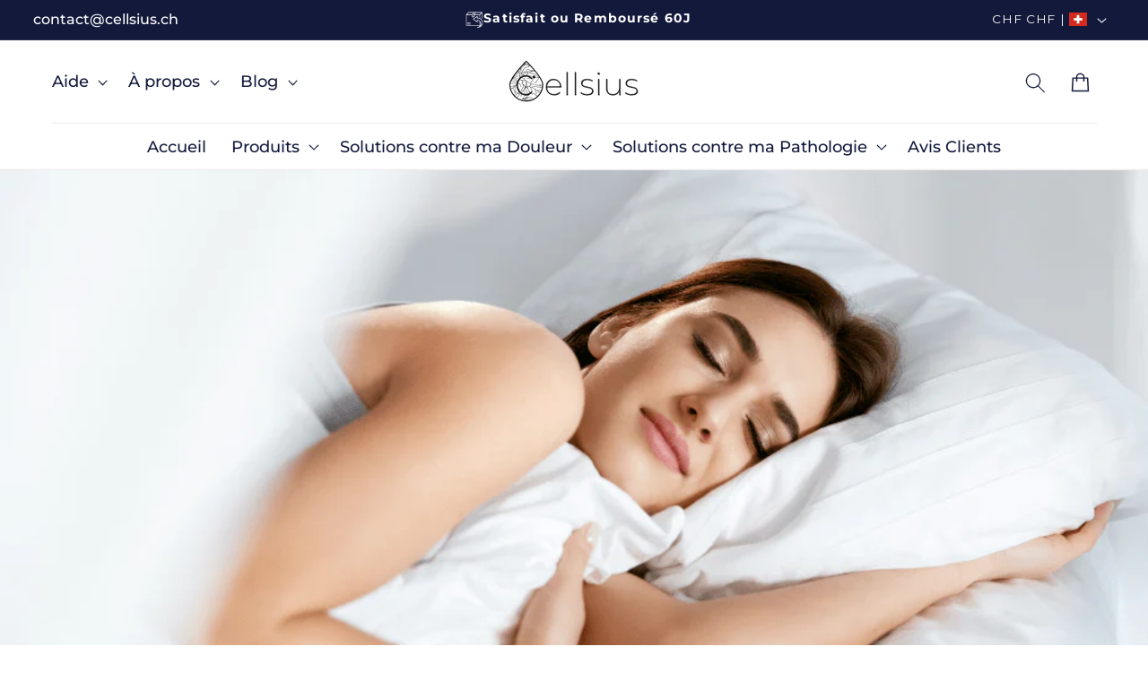

--- FILE ---
content_type: text/html; charset=utf-8
request_url: https://cellsius-shop.com/blogs/tout-savoir-sur-le-coussin-orthopedique/comment-bien-dormir-sur-le-cote
body_size: 65926
content:
<!doctype html>
<html class="no-js" lang="fr">
  <head>
    <link rel="preconnect dns-prefetch" href="https://api.config-security.com/" crossorigin>
    <link rel="preconnect dns-prefetch" href="https://conf.config-security.com/" crossorigin>
    <link rel="preconnect dns-prefetch" href="https://whale.camera/" crossorigin><script>
        /* >> TriplePixel :: start*/
        (window.TriplePixelData = {
          TripleName: 'swicellsius.myshopify.com',
          ver: '2.12',
          plat: 'SHOPIFY',
          isHeadless: false,
        }),
          (function (W, H, A, L, E, _, B, N) {
            function O(U, T, P, H, R) {
              void 0 === R && (R = !1),
                (H = new XMLHttpRequest()),
                P ? (H.open('POST', U, !0), H.setRequestHeader('Content-Type', 'text/plain')) : H.open('GET', U, !0),
                H.send(JSON.stringify(P || {})),
                (H.onreadystatechange = function () {
                  4 === H.readyState && 200 === H.status
                    ? ((R = H.responseText), U.includes('.txt') ? eval(R) : P || (N[B] = R))
                    : (299 < H.status || H.status < 200) && T && !R && ((R = !0), O(U, T - 1, P));
                });
            }
            if (((N = window), !N[H + 'sn'])) {
              (N[H + 'sn'] = 1),
                (L = function () {
                  return Date.now().toString(36) + '_' + Math.random().toString(36);
                });
              try {
                A.setItem(H, 1 + (0 | A.getItem(H) || 0)),
                  (E = JSON.parse(A.getItem(H + 'U') || '[]')).push({
                    u: location.href,
                    r: document.referrer,
                    t: Date.now(),
                    id: L(),
                  }),
                  A.setItem(H + 'U', JSON.stringify(E));
              } catch (e) {}
              var i, m, p;
              A.getItem('"!nC`') ||
                ((_ = A),
                (A = N),
                A[H] ||
                  ((E = A[H] =
                    function (t, e, a) {
                      return (
                        void 0 === a && (a = []),
                        'State' == t ? E.s : ((W = L()), (E._q = E._q || []).push([W, t, e].concat(a)), W)
                      );
                    }),
                  (E.s = 'Installed'),
                  (E._q = []),
                  (E.ch = W),
                  (B = 'configSecurityConfModel'),
                  (N[B] = 1),
                  O('https://conf.config-security.com/model', 5),
                  (i = L()),
                  (m = A[atob('c2NyZWVu')]),
                  _.setItem('di_pmt_wt', i),
                  (p = {
                    id: i,
                    action: 'profile',
                    avatar: _.getItem('auth-security_rand_salt_'),
                    time: m[atob('d2lkdGg=')] + ':' + m[atob('aGVpZ2h0')],
                    host: A.TriplePixelData.TripleName,
                    plat: A.TriplePixelData.plat,
                    url: window.location.href,
                    ref: document.referrer,
                    ver: A.TriplePixelData.ver,
                  }),
                  O('https://api.config-security.com/event', 5, p),
                  O('https://whale.camera/live/dot.txt', 5)));
            }
          })('', 'TriplePixel', localStorage);
        /* << TriplePixel :: end*/
      </script><script>
        /* >> TriplePixel :: start*/
        (window.TriplePixelData = {
          TripleName: 'swicellsius.myshopify.com',
          ver: '1.9',
          plat: 'SHOPIFY',
          isHeadless: false,
        }),
          (function (W, H, A, L, E, _, B, N) {
            function O(U, T, P, H, R) {
              void 0 === R && (R = !1),
                (H = new XMLHttpRequest()),
                P
                  ? (H.open('POST', U, !0), H.setRequestHeader('Content-Type', 'application/json'))
                  : H.open('GET', U, !0),
                H.send(JSON.stringify(P || {})),
                (H.onreadystatechange = function () {
                  4 === H.readyState && 200 === H.status
                    ? ((R = H.responseText), U.includes('.txt') ? eval(R) : P || (N[B] = R))
                    : (299 < H.status || H.status < 200) && T && !R && ((R = !0), O(U, T - 1, P));
                });
            }
            if (((N = window), !N[H + 'sn'])) {
              N[H + 'sn'] = 1;
              try {
                A.setItem(H, 1 + (0 | A.getItem(H) || 0)),
                  (E = JSON.parse(A.getItem(H + 'U') || '[]')).push(location.href),
                  A.setItem(H + 'U', JSON.stringify(E));
              } catch (e) {}
              var i, m, p;
              A.getItem('"!nC`') ||
                ((_ = A),
                (A = N),
                A[H] ||
                  ((L = function () {
                    return Date.now().toString(36) + '_' + Math.random().toString(36);
                  }),
                  (E = A[H] =
                    function (t, e) {
                      return 'State' == t ? E.s : ((W = L()), (E._q = E._q || []).push([W, t, e]), W);
                    }),
                  (E.s = 'Installed'),
                  (E._q = []),
                  (E.ch = W),
                  (B = 'configSecurityConfModel'),
                  (N[B] = 1),
                  O('https://conf.config-security.com/model', 5),
                  (i = L()),
                  (m = A[atob('c2NyZWVu')]),
                  _.setItem('di_pmt_wt', i),
                  (p = {
                    id: i,
                    action: 'profile',
                    avatar: _.getItem('auth-security_rand_salt_'),
                    time: m[atob('d2lkdGg=')] + ':' + m[atob('aGVpZ2h0')],
                    host: A.TriplePixelData.TripleName,
                    url: window.location.href,
                    ref: document.referrer,
                    ver: window.TriplePixelData.ver,
                  }),
                  O('https://api.config-security.com/', 5, p),
                  O('https://triplewhale-pixel.web.app/dot1.9.txt', 5)));
            }
          })('', 'TriplePixel', localStorage);
        /* << TriplePixel :: end*/
      </script><meta charset="utf-8">
    <meta http-equiv="X-UA-Compatible" content="IE=edge">
    <meta name="viewport" content="width=device-width,initial-scale=1">
    <meta name="theme-color" content="">
    <link rel="canonical" href="https://cellsius-shop.com/blogs/tout-savoir-sur-le-coussin-orthopedique/comment-bien-dormir-sur-le-cote"><link rel="icon" type="image/png" href="//cellsius-shop.com/cdn/shop/files/Logo_Copier_Copier_1.png?crop=center&height=32&v=1635613087&width=32"><link rel="preconnect" href="https://fonts.shopifycdn.com" crossorigin><title>
      Comment Bien Dormir Sur Le Côté ? | Cellsius
 &ndash; Cellsius | L’Orthopédie au service de votre bien-être</title>

    
      <meta name="description" content="Vous faites partie des 60 % de gens qui aiment dormir sur le côté ? Pour faire de cette position la posture parfaite pour bien dormir, suivez ces conseils.">
    

    

<meta property="og:site_name" content="Cellsius | L’Orthopédie au service de votre bien-être">
<meta property="og:url" content="https://cellsius-shop.com/blogs/tout-savoir-sur-le-coussin-orthopedique/comment-bien-dormir-sur-le-cote">
<meta property="og:title" content="Comment Bien Dormir Sur Le Côté ? | Cellsius">
<meta property="og:type" content="article">
<meta property="og:description" content="Vous faites partie des 60 % de gens qui aiment dormir sur le côté ? Pour faire de cette position la posture parfaite pour bien dormir, suivez ces conseils."><meta property="og:image" content="http://cellsius-shop.com/cdn/shop/articles/bien_dormir_sur_le_cote-min.png?v=1682073366">
  <meta property="og:image:secure_url" content="https://cellsius-shop.com/cdn/shop/articles/bien_dormir_sur_le_cote-min.png?v=1682073366">
  <meta property="og:image:width" content="930">
  <meta property="og:image:height" content="450"><meta name="twitter:card" content="summary_large_image">
<meta name="twitter:title" content="Comment Bien Dormir Sur Le Côté ? | Cellsius">
<meta name="twitter:description" content="Vous faites partie des 60 % de gens qui aiment dormir sur le côté ? Pour faire de cette position la posture parfaite pour bien dormir, suivez ces conseils.">


    <script>
      (function () {
        const testingState = { B: false, C: false, D: false };
        const redirectUrls = {
          B: '',
          C: '',
          D: '',
        };

        const handleTestingChange = (variant, value) => {
          if (value && redirectUrls[variant]) {
            window.location.href = redirectUrls[variant];
          }
        };

        ['B', 'C', 'D'].forEach((variant) => {
          Object.defineProperty(window, `isTesting${variant}`, {
            get: () => testingState[variant],
            set: (value) => {
              if (testingState[variant] !== value) {
                testingState[variant] = value;
                handleTestingChange(variant, value);
              }
            },
          });
        });
      })();
    </script>

    <script>
      window.Shopify = window.Shopify || {theme: {id: 168545354008, role: 'main' } };
      window._template = {
          directory: "",
          name: "article",
          suffix: ""
      }
    </script><script
        type="module"
        blocking="render"
        fetchpriority="high"
        src="https://cdn.intelligems.io/esm/063e2f592907/bundle.js"
        async
      ></script><script src="//cellsius-shop.com/cdn/shop/t/104/assets/constants.js?v=58251544750838685771718120653" defer="defer"></script>
    <script src="//cellsius-shop.com/cdn/shop/t/104/assets/pubsub.js?v=158357773527763999511718120653" defer="defer"></script>

    
    <script src="//cellsius-shop.com/cdn/shop/t/104/assets/global.js?v=11963610809712202571768496100" defer="defer"></script>
    
<script src="//cellsius-shop.com/cdn/shop/t/104/assets/animations.js?v=88693664871331136111718120652" defer="defer"></script><script>window.performance && window.performance.mark && window.performance.mark('shopify.content_for_header.start');</script><meta name="google-site-verification" content="zbCrmDoLtbj-CsEP7zrvvaRXp6om4vPpPA6baS4ZUE4">
<meta name="google-site-verification" content="2h-7bZRyb5ikpNYpNeioRUYjayduFC2Yzeb7R5e5uGI">
<meta name="google-site-verification" content="7UYwHVDVgwl-qwXRiUmNcfy-g9ALAntSQauQGXmrNcY">
<meta id="shopify-digital-wallet" name="shopify-digital-wallet" content="/26306969705/digital_wallets/dialog">
<meta name="shopify-requires-components" content="true" product-ids="15660779995509">
<meta name="shopify-checkout-api-token" content="196fe44daa01b06c2ff44b5cd3496f79">
<meta id="in-context-paypal-metadata" data-shop-id="26306969705" data-venmo-supported="false" data-environment="production" data-locale="fr_FR" data-paypal-v4="true" data-currency="CHF">
<link rel="alternate" type="application/atom+xml" title="Feed" href="/blogs/tout-savoir-sur-le-coussin-orthopedique.atom" />
<script async="async" src="/checkouts/internal/preloads.js?locale=fr-CH"></script>
<link rel="preconnect" href="https://shop.app" crossorigin="anonymous">
<script async="async" src="https://shop.app/checkouts/internal/preloads.js?locale=fr-CH&shop_id=26306969705" crossorigin="anonymous"></script>
<script id="apple-pay-shop-capabilities" type="application/json">{"shopId":26306969705,"countryCode":"CH","currencyCode":"CHF","merchantCapabilities":["supports3DS"],"merchantId":"gid:\/\/shopify\/Shop\/26306969705","merchantName":"Cellsius | L’Orthopédie au service de votre bien-être","requiredBillingContactFields":["postalAddress","email"],"requiredShippingContactFields":["postalAddress","email"],"shippingType":"shipping","supportedNetworks":["visa","masterCard","amex"],"total":{"type":"pending","label":"Cellsius | L’Orthopédie au service de votre bien-être","amount":"1.00"},"shopifyPaymentsEnabled":true,"supportsSubscriptions":true}</script>
<script id="shopify-features" type="application/json">{"accessToken":"196fe44daa01b06c2ff44b5cd3496f79","betas":["rich-media-storefront-analytics"],"domain":"cellsius-shop.com","predictiveSearch":true,"shopId":26306969705,"locale":"fr"}</script>
<script>var Shopify = Shopify || {};
Shopify.shop = "swicellsius.myshopify.com";
Shopify.locale = "fr";
Shopify.currency = {"active":"CHF","rate":"1.0"};
Shopify.country = "CH";
Shopify.theme = {"name":"Cellsius x Luvaïka - NE PAS DÉPUBLIER","id":168545354008,"schema_name":"Dawn","schema_version":"11.0.0","theme_store_id":null,"role":"main"};
Shopify.theme.handle = "null";
Shopify.theme.style = {"id":null,"handle":null};
Shopify.cdnHost = "cellsius-shop.com/cdn";
Shopify.routes = Shopify.routes || {};
Shopify.routes.root = "/";</script>
<script type="module">!function(o){(o.Shopify=o.Shopify||{}).modules=!0}(window);</script>
<script>!function(o){function n(){var o=[];function n(){o.push(Array.prototype.slice.apply(arguments))}return n.q=o,n}var t=o.Shopify=o.Shopify||{};t.loadFeatures=n(),t.autoloadFeatures=n()}(window);</script>
<script>
  window.ShopifyPay = window.ShopifyPay || {};
  window.ShopifyPay.apiHost = "shop.app\/pay";
  window.ShopifyPay.redirectState = null;
</script>
<script id="shop-js-analytics" type="application/json">{"pageType":"article"}</script>
<script defer="defer" async type="module" src="//cellsius-shop.com/cdn/shopifycloud/shop-js/modules/v2/client.init-shop-cart-sync_BcDpqI9l.fr.esm.js"></script>
<script defer="defer" async type="module" src="//cellsius-shop.com/cdn/shopifycloud/shop-js/modules/v2/chunk.common_a1Rf5Dlz.esm.js"></script>
<script defer="defer" async type="module" src="//cellsius-shop.com/cdn/shopifycloud/shop-js/modules/v2/chunk.modal_Djra7sW9.esm.js"></script>
<script type="module">
  await import("//cellsius-shop.com/cdn/shopifycloud/shop-js/modules/v2/client.init-shop-cart-sync_BcDpqI9l.fr.esm.js");
await import("//cellsius-shop.com/cdn/shopifycloud/shop-js/modules/v2/chunk.common_a1Rf5Dlz.esm.js");
await import("//cellsius-shop.com/cdn/shopifycloud/shop-js/modules/v2/chunk.modal_Djra7sW9.esm.js");

  window.Shopify.SignInWithShop?.initShopCartSync?.({"fedCMEnabled":true,"windoidEnabled":true});

</script>
<script>
  window.Shopify = window.Shopify || {};
  if (!window.Shopify.featureAssets) window.Shopify.featureAssets = {};
  window.Shopify.featureAssets['shop-js'] = {"shop-cart-sync":["modules/v2/client.shop-cart-sync_BLrx53Hf.fr.esm.js","modules/v2/chunk.common_a1Rf5Dlz.esm.js","modules/v2/chunk.modal_Djra7sW9.esm.js"],"init-fed-cm":["modules/v2/client.init-fed-cm_C8SUwJ8U.fr.esm.js","modules/v2/chunk.common_a1Rf5Dlz.esm.js","modules/v2/chunk.modal_Djra7sW9.esm.js"],"shop-cash-offers":["modules/v2/client.shop-cash-offers_BBp_MjBM.fr.esm.js","modules/v2/chunk.common_a1Rf5Dlz.esm.js","modules/v2/chunk.modal_Djra7sW9.esm.js"],"shop-login-button":["modules/v2/client.shop-login-button_Dw6kG_iO.fr.esm.js","modules/v2/chunk.common_a1Rf5Dlz.esm.js","modules/v2/chunk.modal_Djra7sW9.esm.js"],"pay-button":["modules/v2/client.pay-button_BJDaAh68.fr.esm.js","modules/v2/chunk.common_a1Rf5Dlz.esm.js","modules/v2/chunk.modal_Djra7sW9.esm.js"],"shop-button":["modules/v2/client.shop-button_DBWL94V3.fr.esm.js","modules/v2/chunk.common_a1Rf5Dlz.esm.js","modules/v2/chunk.modal_Djra7sW9.esm.js"],"avatar":["modules/v2/client.avatar_BTnouDA3.fr.esm.js"],"init-windoid":["modules/v2/client.init-windoid_77FSIiws.fr.esm.js","modules/v2/chunk.common_a1Rf5Dlz.esm.js","modules/v2/chunk.modal_Djra7sW9.esm.js"],"init-shop-for-new-customer-accounts":["modules/v2/client.init-shop-for-new-customer-accounts_QoC3RJm9.fr.esm.js","modules/v2/client.shop-login-button_Dw6kG_iO.fr.esm.js","modules/v2/chunk.common_a1Rf5Dlz.esm.js","modules/v2/chunk.modal_Djra7sW9.esm.js"],"init-shop-email-lookup-coordinator":["modules/v2/client.init-shop-email-lookup-coordinator_D4ioGzPw.fr.esm.js","modules/v2/chunk.common_a1Rf5Dlz.esm.js","modules/v2/chunk.modal_Djra7sW9.esm.js"],"init-shop-cart-sync":["modules/v2/client.init-shop-cart-sync_BcDpqI9l.fr.esm.js","modules/v2/chunk.common_a1Rf5Dlz.esm.js","modules/v2/chunk.modal_Djra7sW9.esm.js"],"shop-toast-manager":["modules/v2/client.shop-toast-manager_B-eIbpHW.fr.esm.js","modules/v2/chunk.common_a1Rf5Dlz.esm.js","modules/v2/chunk.modal_Djra7sW9.esm.js"],"init-customer-accounts":["modules/v2/client.init-customer-accounts_BcBSUbIK.fr.esm.js","modules/v2/client.shop-login-button_Dw6kG_iO.fr.esm.js","modules/v2/chunk.common_a1Rf5Dlz.esm.js","modules/v2/chunk.modal_Djra7sW9.esm.js"],"init-customer-accounts-sign-up":["modules/v2/client.init-customer-accounts-sign-up_DvG__VHD.fr.esm.js","modules/v2/client.shop-login-button_Dw6kG_iO.fr.esm.js","modules/v2/chunk.common_a1Rf5Dlz.esm.js","modules/v2/chunk.modal_Djra7sW9.esm.js"],"shop-follow-button":["modules/v2/client.shop-follow-button_Dnx6fDH9.fr.esm.js","modules/v2/chunk.common_a1Rf5Dlz.esm.js","modules/v2/chunk.modal_Djra7sW9.esm.js"],"checkout-modal":["modules/v2/client.checkout-modal_BDH3MUqJ.fr.esm.js","modules/v2/chunk.common_a1Rf5Dlz.esm.js","modules/v2/chunk.modal_Djra7sW9.esm.js"],"shop-login":["modules/v2/client.shop-login_CV9Paj8R.fr.esm.js","modules/v2/chunk.common_a1Rf5Dlz.esm.js","modules/v2/chunk.modal_Djra7sW9.esm.js"],"lead-capture":["modules/v2/client.lead-capture_DGQOTB4e.fr.esm.js","modules/v2/chunk.common_a1Rf5Dlz.esm.js","modules/v2/chunk.modal_Djra7sW9.esm.js"],"payment-terms":["modules/v2/client.payment-terms_BQYK7nq4.fr.esm.js","modules/v2/chunk.common_a1Rf5Dlz.esm.js","modules/v2/chunk.modal_Djra7sW9.esm.js"]};
</script>
<script>(function() {
  var isLoaded = false;
  function asyncLoad() {
    if (isLoaded) return;
    isLoaded = true;
    var urls = ["https:\/\/loox.io\/widget\/VJWND_iQaD\/loox.1575663939585.js?shop=swicellsius.myshopify.com","https:\/\/app.zipchat.ai\/widget\/zipchat.js?id=ilrLEuTcI1yOj6bOiOAu\u0026shop=swicellsius.myshopify.com","https:\/\/eclipseedge.bily.chat\/b.js?shop=swicellsius.myshopify.com","https:\/\/star.bily.store\/bts.js?shop=swicellsius.myshopify.com","\/\/cdn.shopify.com\/proxy\/ed9994058bb817acf3112982b52b1696c99e9d1d78c3515cf7b523f51322f57f\/d1639lhkj5l89m.cloudfront.net\/js\/storefront\/uppromote.js?shop=swicellsius.myshopify.com\u0026sp-cache-control=cHVibGljLCBtYXgtYWdlPTkwMA","\/\/cdn.shopify.com\/proxy\/c3364cddf79876dcab1aab21e1910565d54661eb7ca19f59de5e0c08d514264e\/spfy-pxl.archive-digger.com\/assets\/script_tag.js?shopId=swicellsius.myshopify.com\u0026taboolaId=1847687\u0026espd=true\u0026ecav=true\u0026eh=true\u0026ess=true\u0026ep=true\u0026eatc=true\u0026eprv=true\u0026ecv=true\u0026epv=true\u0026esc=true\u0026shop=swicellsius.myshopify.com\u0026sp-cache-control=cHVibGljLCBtYXgtYWdlPTkwMA","https:\/\/cdn.richpanel.com\/js\/richpanel_shopify_script.js?appClientId=vitalhealthgroup2223\u0026tenantId=vitalhealthgroup222\u0026shop=swicellsius.myshopify.com\u0026shop=swicellsius.myshopify.com"];
    for (var i = 0; i < urls.length; i++) {
      var s = document.createElement('script');
      s.type = 'text/javascript';
      s.async = true;
      s.src = urls[i];
      var x = document.getElementsByTagName('script')[0];
      x.parentNode.insertBefore(s, x);
    }
  };
  if(window.attachEvent) {
    window.attachEvent('onload', asyncLoad);
  } else {
    window.addEventListener('load', asyncLoad, false);
  }
})();</script>
<script id="__st">var __st={"a":26306969705,"offset":3600,"reqid":"4ed8f872-f667-4b6a-924b-06bef80973f8-1769083765","pageurl":"cellsius-shop.com\/blogs\/tout-savoir-sur-le-coussin-orthopedique\/comment-bien-dormir-sur-le-cote","s":"articles-605170565400","u":"f898201a5e9b","p":"article","rtyp":"article","rid":605170565400};</script>
<script>window.ShopifyPaypalV4VisibilityTracking = true;</script>
<script id="captcha-bootstrap">!function(){'use strict';const t='contact',e='account',n='new_comment',o=[[t,t],['blogs',n],['comments',n],[t,'customer']],c=[[e,'customer_login'],[e,'guest_login'],[e,'recover_customer_password'],[e,'create_customer']],r=t=>t.map((([t,e])=>`form[action*='/${t}']:not([data-nocaptcha='true']) input[name='form_type'][value='${e}']`)).join(','),a=t=>()=>t?[...document.querySelectorAll(t)].map((t=>t.form)):[];function s(){const t=[...o],e=r(t);return a(e)}const i='password',u='form_key',d=['recaptcha-v3-token','g-recaptcha-response','h-captcha-response',i],f=()=>{try{return window.sessionStorage}catch{return}},m='__shopify_v',_=t=>t.elements[u];function p(t,e,n=!1){try{const o=window.sessionStorage,c=JSON.parse(o.getItem(e)),{data:r}=function(t){const{data:e,action:n}=t;return t[m]||n?{data:e,action:n}:{data:t,action:n}}(c);for(const[e,n]of Object.entries(r))t.elements[e]&&(t.elements[e].value=n);n&&o.removeItem(e)}catch(o){console.error('form repopulation failed',{error:o})}}const l='form_type',E='cptcha';function T(t){t.dataset[E]=!0}const w=window,h=w.document,L='Shopify',v='ce_forms',y='captcha';let A=!1;((t,e)=>{const n=(g='f06e6c50-85a8-45c8-87d0-21a2b65856fe',I='https://cdn.shopify.com/shopifycloud/storefront-forms-hcaptcha/ce_storefront_forms_captcha_hcaptcha.v1.5.2.iife.js',D={infoText:'Protégé par hCaptcha',privacyText:'Confidentialité',termsText:'Conditions'},(t,e,n)=>{const o=w[L][v],c=o.bindForm;if(c)return c(t,g,e,D).then(n);var r;o.q.push([[t,g,e,D],n]),r=I,A||(h.body.append(Object.assign(h.createElement('script'),{id:'captcha-provider',async:!0,src:r})),A=!0)});var g,I,D;w[L]=w[L]||{},w[L][v]=w[L][v]||{},w[L][v].q=[],w[L][y]=w[L][y]||{},w[L][y].protect=function(t,e){n(t,void 0,e),T(t)},Object.freeze(w[L][y]),function(t,e,n,w,h,L){const[v,y,A,g]=function(t,e,n){const i=e?o:[],u=t?c:[],d=[...i,...u],f=r(d),m=r(i),_=r(d.filter((([t,e])=>n.includes(e))));return[a(f),a(m),a(_),s()]}(w,h,L),I=t=>{const e=t.target;return e instanceof HTMLFormElement?e:e&&e.form},D=t=>v().includes(t);t.addEventListener('submit',(t=>{const e=I(t);if(!e)return;const n=D(e)&&!e.dataset.hcaptchaBound&&!e.dataset.recaptchaBound,o=_(e),c=g().includes(e)&&(!o||!o.value);(n||c)&&t.preventDefault(),c&&!n&&(function(t){try{if(!f())return;!function(t){const e=f();if(!e)return;const n=_(t);if(!n)return;const o=n.value;o&&e.removeItem(o)}(t);const e=Array.from(Array(32),(()=>Math.random().toString(36)[2])).join('');!function(t,e){_(t)||t.append(Object.assign(document.createElement('input'),{type:'hidden',name:u})),t.elements[u].value=e}(t,e),function(t,e){const n=f();if(!n)return;const o=[...t.querySelectorAll(`input[type='${i}']`)].map((({name:t})=>t)),c=[...d,...o],r={};for(const[a,s]of new FormData(t).entries())c.includes(a)||(r[a]=s);n.setItem(e,JSON.stringify({[m]:1,action:t.action,data:r}))}(t,e)}catch(e){console.error('failed to persist form',e)}}(e),e.submit())}));const S=(t,e)=>{t&&!t.dataset[E]&&(n(t,e.some((e=>e===t))),T(t))};for(const o of['focusin','change'])t.addEventListener(o,(t=>{const e=I(t);D(e)&&S(e,y())}));const B=e.get('form_key'),M=e.get(l),P=B&&M;t.addEventListener('DOMContentLoaded',(()=>{const t=y();if(P)for(const e of t)e.elements[l].value===M&&p(e,B);[...new Set([...A(),...v().filter((t=>'true'===t.dataset.shopifyCaptcha))])].forEach((e=>S(e,t)))}))}(h,new URLSearchParams(w.location.search),n,t,e,['guest_login'])})(!0,!0)}();</script>
<script integrity="sha256-4kQ18oKyAcykRKYeNunJcIwy7WH5gtpwJnB7kiuLZ1E=" data-source-attribution="shopify.loadfeatures" defer="defer" src="//cellsius-shop.com/cdn/shopifycloud/storefront/assets/storefront/load_feature-a0a9edcb.js" crossorigin="anonymous"></script>
<script crossorigin="anonymous" defer="defer" src="//cellsius-shop.com/cdn/shopifycloud/storefront/assets/shopify_pay/storefront-65b4c6d7.js?v=20250812"></script>
<script data-source-attribution="shopify.dynamic_checkout.dynamic.init">var Shopify=Shopify||{};Shopify.PaymentButton=Shopify.PaymentButton||{isStorefrontPortableWallets:!0,init:function(){window.Shopify.PaymentButton.init=function(){};var t=document.createElement("script");t.src="https://cellsius-shop.com/cdn/shopifycloud/portable-wallets/latest/portable-wallets.fr.js",t.type="module",document.head.appendChild(t)}};
</script>
<script data-source-attribution="shopify.dynamic_checkout.buyer_consent">
  function portableWalletsHideBuyerConsent(e){var t=document.getElementById("shopify-buyer-consent"),n=document.getElementById("shopify-subscription-policy-button");t&&n&&(t.classList.add("hidden"),t.setAttribute("aria-hidden","true"),n.removeEventListener("click",e))}function portableWalletsShowBuyerConsent(e){var t=document.getElementById("shopify-buyer-consent"),n=document.getElementById("shopify-subscription-policy-button");t&&n&&(t.classList.remove("hidden"),t.removeAttribute("aria-hidden"),n.addEventListener("click",e))}window.Shopify?.PaymentButton&&(window.Shopify.PaymentButton.hideBuyerConsent=portableWalletsHideBuyerConsent,window.Shopify.PaymentButton.showBuyerConsent=portableWalletsShowBuyerConsent);
</script>
<script data-source-attribution="shopify.dynamic_checkout.cart.bootstrap">document.addEventListener("DOMContentLoaded",(function(){function t(){return document.querySelector("shopify-accelerated-checkout-cart, shopify-accelerated-checkout")}if(t())Shopify.PaymentButton.init();else{new MutationObserver((function(e,n){t()&&(Shopify.PaymentButton.init(),n.disconnect())})).observe(document.body,{childList:!0,subtree:!0})}}));
</script>
<script id='scb4127' type='text/javascript' async='' src='https://cellsius-shop.com/cdn/shopifycloud/privacy-banner/storefront-banner.js'></script><link id="shopify-accelerated-checkout-styles" rel="stylesheet" media="screen" href="https://cellsius-shop.com/cdn/shopifycloud/portable-wallets/latest/accelerated-checkout-backwards-compat.css" crossorigin="anonymous">
<style id="shopify-accelerated-checkout-cart">
        #shopify-buyer-consent {
  margin-top: 1em;
  display: inline-block;
  width: 100%;
}

#shopify-buyer-consent.hidden {
  display: none;
}

#shopify-subscription-policy-button {
  background: none;
  border: none;
  padding: 0;
  text-decoration: underline;
  font-size: inherit;
  cursor: pointer;
}

#shopify-subscription-policy-button::before {
  box-shadow: none;
}

      </style>
<script id="sections-script" data-sections="header" defer="defer" src="//cellsius-shop.com/cdn/shop/t/104/compiled_assets/scripts.js?v=50091"></script>
<script>window.performance && window.performance.mark && window.performance.mark('shopify.content_for_header.end');</script>
<script>
        /* >> TriplePixel :: start*/
        ~(function (W, H, A, L, E, _, B, N) {
          function O(U, T, H, R) {
            void 0 === R && (R = !1),
              (H = new XMLHttpRequest()),
              H.open('GET', U, !0),
              H.send(null),
              (H.onreadystatechange = function () {
                4 === H.readyState && 200 === H.status
                  ? ((R = H.responseText), U.includes('.txt') ? eval(R) : (N[B] = R))
                  : (299 < H.status || H.status < 200) && T && !R && ((R = !0), O(U, T - 1));
              });
          }
          if (((N = window), !N[H + 'sn'])) {
            N[H + 'sn'] = 1;
            try {
              A.setItem(H, 1 + (0 | A.getItem(H) || 0)),
                (E = JSON.parse(A.getItem(H + 'U') || '[]')).push(location.href),
                A.setItem(H + 'U', JSON.stringify(E));
            } catch (e) {}
            A.getItem('"!nC`') ||
              ((A = N),
              A[H] ||
                ((L = function () {
                  return Date.now().toString(36) + '_' + Math.random().toString(36);
                }),
                (E = A[H] =
                  function (t, e) {
                    return (W = L()), (E._q = E._q || []).push([W, t, e]), W;
                  }),
                (E.ch = W),
                (B = 'configSecurityConfModel'),
                (N[B] = 1),
                O('//conf.config-security.com/model', 0),
                O('//triplewhale-pixel.web.app/triplefw.txt?', 5)));
          }
        })('', 'TriplePixel', localStorage);
        /* << TriplePixel :: end*/
      </script>

    <style data-shopify>
      @font-face {
  font-family: Montserrat;
  font-weight: 500;
  font-style: normal;
  font-display: swap;
  src: url("//cellsius-shop.com/cdn/fonts/montserrat/montserrat_n5.07ef3781d9c78c8b93c98419da7ad4fbeebb6635.woff2") format("woff2"),
       url("//cellsius-shop.com/cdn/fonts/montserrat/montserrat_n5.adf9b4bd8b0e4f55a0b203cdd84512667e0d5e4d.woff") format("woff");
}

      @font-face {
  font-family: Montserrat;
  font-weight: 700;
  font-style: normal;
  font-display: swap;
  src: url("//cellsius-shop.com/cdn/fonts/montserrat/montserrat_n7.3c434e22befd5c18a6b4afadb1e3d77c128c7939.woff2") format("woff2"),
       url("//cellsius-shop.com/cdn/fonts/montserrat/montserrat_n7.5d9fa6e2cae713c8fb539a9876489d86207fe957.woff") format("woff");
}

      @font-face {
  font-family: Montserrat;
  font-weight: 500;
  font-style: italic;
  font-display: swap;
  src: url("//cellsius-shop.com/cdn/fonts/montserrat/montserrat_i5.d3a783eb0cc26f2fda1e99d1dfec3ebaea1dc164.woff2") format("woff2"),
       url("//cellsius-shop.com/cdn/fonts/montserrat/montserrat_i5.76d414ea3d56bb79ef992a9c62dce2e9063bc062.woff") format("woff");
}

      @font-face {
  font-family: Montserrat;
  font-weight: 700;
  font-style: italic;
  font-display: swap;
  src: url("//cellsius-shop.com/cdn/fonts/montserrat/montserrat_i7.a0d4a463df4f146567d871890ffb3c80408e7732.woff2") format("woff2"),
       url("//cellsius-shop.com/cdn/fonts/montserrat/montserrat_i7.f6ec9f2a0681acc6f8152c40921d2a4d2e1a2c78.woff") format("woff");
}

      @font-face {
  font-family: Montserrat;
  font-weight: 700;
  font-style: normal;
  font-display: swap;
  src: url("//cellsius-shop.com/cdn/fonts/montserrat/montserrat_n7.3c434e22befd5c18a6b4afadb1e3d77c128c7939.woff2") format("woff2"),
       url("//cellsius-shop.com/cdn/fonts/montserrat/montserrat_n7.5d9fa6e2cae713c8fb539a9876489d86207fe957.woff") format("woff");
}


      
        :root,
        .color-background-1 {
          --color-background: 255,255,255;
        
          --gradient-background: #ffffff;
        
        --color-foreground: 0,0,0;
        --color-shadow: 18,18,18;
        --color-button: 18,18,18;
        --color-button-text: 255,255,255;
        --color-secondary-button: 255,255,255;
        --color-secondary-button-text: 18,18,18;
        --color-tertiary-button: 204,225,231;
        --color-tertiary-button-text: 18,18,18;
        --color-link: 18,18,18;
        --color-badge-foreground: 0,0,0;
        --color-badge-background: 255,255,255;
        --color-badge-border: 0,0,0;
        --payment-terms-background-color: rgb(255 255 255);
      }
      
        
        .color-background-2 {
          --color-background: 243,243,243;
        
          --gradient-background: #f3f3f3;
        
        --color-foreground: 0,0,0;
        --color-shadow: 18,18,18;
        --color-button: 18,18,18;
        --color-button-text: 243,243,243;
        --color-secondary-button: 243,243,243;
        --color-secondary-button-text: 18,18,18;
        --color-tertiary-button: 204,225,231;
        --color-tertiary-button-text: 18,18,18;
        --color-link: 18,18,18;
        --color-badge-foreground: 0,0,0;
        --color-badge-background: 243,243,243;
        --color-badge-border: 0,0,0;
        --payment-terms-background-color: rgb(243 243 243);
      }
      
        
        .color-inverse {
          --color-background: 0,0,0;
        
          --gradient-background: rgba(0,0,0,0);
        
        --color-foreground: 51,51,51;
        --color-shadow: 0,0,0;
        --color-button: 51,51,51;
        --color-button-text: 255,255,255;
        --color-secondary-button: 0,0,0;
        --color-secondary-button-text: 0,0,0;
        --color-tertiary-button: 204,225,231;
        --color-tertiary-button-text: 0,0,0;
        --color-link: 0,0,0;
        --color-badge-foreground: 51,51,51;
        --color-badge-background: 0,0,0;
        --color-badge-border: 51,51,51;
        --payment-terms-background-color: rgb(0 0 0);
      }
      
        
        .color-accent-1 {
          --color-background: 18,18,18;
        
          --gradient-background: #121212;
        
        --color-foreground: 255,255,255;
        --color-shadow: 18,18,18;
        --color-button: 255,255,255;
        --color-button-text: 18,18,18;
        --color-secondary-button: 18,18,18;
        --color-secondary-button-text: 255,255,255;
        --color-tertiary-button: 204,225,231;
        --color-tertiary-button-text: 255,255,255;
        --color-link: 255,255,255;
        --color-badge-foreground: 255,255,255;
        --color-badge-background: 18,18,18;
        --color-badge-border: 255,255,255;
        --payment-terms-background-color: rgb(18 18 18);
      }
      
        
        .color-accent-2 {
          --color-background: 19,25,59;
        
          --gradient-background: #13193b;
        
        --color-foreground: 255,255,255;
        --color-shadow: 18,18,18;
        --color-button: 255,255,255;
        --color-button-text: 19,25,59;
        --color-secondary-button: 19,25,59;
        --color-secondary-button-text: 255,255,255;
        --color-tertiary-button: 204,225,231;
        --color-tertiary-button-text: 255,255,255;
        --color-link: 255,255,255;
        --color-badge-foreground: 255,255,255;
        --color-badge-background: 19,25,59;
        --color-badge-border: 255,255,255;
        --payment-terms-background-color: rgb(19 25 59);
      }
      
        
        .color-scheme-3211857d-7432-49f1-b676-94023bda5e59 {
          --color-background: 0,0,0;
        
          --gradient-background: linear-gradient(359deg, rgba(255, 255, 255, 1) 48%, rgba(222, 222, 222, 1) 54%);
        
        --color-foreground: 18,18,18;
        --color-shadow: 18,18,18;
        --color-button: 18,18,18;
        --color-button-text: 255,255,255;
        --color-secondary-button: 0,0,0;
        --color-secondary-button-text: 18,18,18;
        --color-tertiary-button: 204,225,231;
        --color-tertiary-button-text: 18,18,18;
        --color-link: 18,18,18;
        --color-badge-foreground: 18,18,18;
        --color-badge-background: 0,0,0;
        --color-badge-border: 18,18,18;
        --payment-terms-background-color: rgb(0 0 0);
      }
      
        
        .color-scheme-360d6420-80c5-4809-893b-18a44be028cd {
          --color-background: 0,0,0;
        
          --gradient-background: rgba(0,0,0,0);
        
        --color-foreground: 0,0,0;
        --color-shadow: 18,18,18;
        --color-button: 51,51,51;
        --color-button-text: 255,255,255;
        --color-secondary-button: 0,0,0;
        --color-secondary-button-text: 18,18,18;
        --color-tertiary-button: 204,225,231;
        --color-tertiary-button-text: 18,18,18;
        --color-link: 18,18,18;
        --color-badge-foreground: 0,0,0;
        --color-badge-background: 0,0,0;
        --color-badge-border: 0,0,0;
        --payment-terms-background-color: rgb(0 0 0);
      }
      
        
        .color-scheme-99e7b07e-c3eb-453a-8e4a-93c10ab4aa9a {
          --color-background: 255,255,255;
        
          --gradient-background: #ffffff;
        
        --color-foreground: 0,0,0;
        --color-shadow: 18,18,18;
        --color-button: 152,188,201;
        --color-button-text: 255,255,255;
        --color-secondary-button: 255,255,255;
        --color-secondary-button-text: 18,18,18;
        --color-tertiary-button: 204,225,231;
        --color-tertiary-button-text: 18,18,18;
        --color-link: 18,18,18;
        --color-badge-foreground: 0,0,0;
        --color-badge-background: 255,255,255;
        --color-badge-border: 0,0,0;
        --payment-terms-background-color: rgb(255 255 255);
      }
      
        
        .color-scheme-d2d5978f-4ad3-4d3f-a30f-88072b0adcd6 {
          --color-background: 0,0,0;
        
          --gradient-background: linear-gradient(180deg, rgba(152, 188, 201, 1) 24%, rgba(240, 240, 240, 1) 100%);
        
        --color-foreground: 0,0,0;
        --color-shadow: 18,18,18;
        --color-button: 18,18,18;
        --color-button-text: 255,255,255;
        --color-secondary-button: 0,0,0;
        --color-secondary-button-text: 18,18,18;
        --color-tertiary-button: 204,225,231;
        --color-tertiary-button-text: 18,18,18;
        --color-link: 18,18,18;
        --color-badge-foreground: 0,0,0;
        --color-badge-background: 0,0,0;
        --color-badge-border: 0,0,0;
        --payment-terms-background-color: rgb(0 0 0);
      }
      
        
        .color-scheme-acad0c04-ea92-4e20-b2bd-de0f4c985db8 {
          --color-background: 255,255,255;
        
          --gradient-background: linear-gradient(180deg, rgba(240, 240, 240, 1) 24%, rgba(152, 188, 201, 1) 100%);
        
        --color-foreground: 18,18,18;
        --color-shadow: 18,18,18;
        --color-button: 18,18,18;
        --color-button-text: 255,255,255;
        --color-secondary-button: 255,255,255;
        --color-secondary-button-text: 18,18,18;
        --color-tertiary-button: 204,225,231;
        --color-tertiary-button-text: 18,18,18;
        --color-link: 18,18,18;
        --color-badge-foreground: 18,18,18;
        --color-badge-background: 255,255,255;
        --color-badge-border: 18,18,18;
        --payment-terms-background-color: rgb(255 255 255);
      }
      
        
        .color-scheme-1223ccd9-1d09-45d5-be27-81463e9974d5 {
          --color-background: 222,222,222;
        
          --gradient-background: #dedede;
        
        --color-foreground: 0,0,0;
        --color-shadow: 18,18,18;
        --color-button: 18,18,18;
        --color-button-text: 255,255,255;
        --color-secondary-button: 222,222,222;
        --color-secondary-button-text: 18,18,18;
        --color-tertiary-button: 204,225,231;
        --color-tertiary-button-text: 18,18,18;
        --color-link: 18,18,18;
        --color-badge-foreground: 0,0,0;
        --color-badge-background: 222,222,222;
        --color-badge-border: 0,0,0;
        --payment-terms-background-color: rgb(222 222 222);
      }
      
        
        .color-scheme-cfb13b5a-920e-442f-b578-f7b1cebbc777 {
          --color-background: 240,240,240;
        
          --gradient-background: #f0f0f0;
        
        --color-foreground: 0,0,0;
        --color-shadow: 18,18,18;
        --color-button: 18,18,18;
        --color-button-text: 255,255,255;
        --color-secondary-button: 240,240,240;
        --color-secondary-button-text: 18,18,18;
        --color-tertiary-button: 204,225,231;
        --color-tertiary-button-text: 18,18,18;
        --color-link: 18,18,18;
        --color-badge-foreground: 0,0,0;
        --color-badge-background: 240,240,240;
        --color-badge-border: 0,0,0;
        --payment-terms-background-color: rgb(240 240 240);
      }
      
        
        .color-scheme-4f4644d1-de1e-4781-8d0a-9c168feee4cc {
          --color-background: 240,245,247;
        
          --gradient-background: #F0F5F7;
        
        --color-foreground: 19,25,59;
        --color-shadow: 18,18,18;
        --color-button: 19,25,59;
        --color-button-text: 255,255,255;
        --color-secondary-button: 240,245,247;
        --color-secondary-button-text: 19,25,59;
        --color-tertiary-button: 204,225,231;
        --color-tertiary-button-text: 19,25,59;
        --color-link: 19,25,59;
        --color-badge-foreground: 19,25,59;
        --color-badge-background: 240,245,247;
        --color-badge-border: 19,25,59;
        --payment-terms-background-color: rgb(240 245 247);
      }
      
        
        .color-scheme-38b9e812-4577-4cd4-8e51-a78410ae7e3f {
          --color-background: 249,249,251;
        
          --gradient-background: #f9f9fb;
        
        --color-foreground: 19,25,59;
        --color-shadow: 19,25,59;
        --color-button: 19,25,59;
        --color-button-text: 255,255,255;
        --color-secondary-button: 249,249,251;
        --color-secondary-button-text: 19,25,59;
        --color-tertiary-button: 204,225,231;
        --color-tertiary-button-text: 19,25,59;
        --color-link: 19,25,59;
        --color-badge-foreground: 19,25,59;
        --color-badge-background: 249,249,251;
        --color-badge-border: 19,25,59;
        --payment-terms-background-color: rgb(249 249 251);
      }
      
        
        .color-scheme-3fadbacb-294b-4cad-966a-e09c1c5f0500 {
          --color-background: 51,51,51;
        
          --gradient-background: #333333;
        
        --color-foreground: 255,255,255;
        --color-shadow: 18,18,18;
        --color-button: 18,18,18;
        --color-button-text: 255,255,255;
        --color-secondary-button: 51,51,51;
        --color-secondary-button-text: 18,18,18;
        --color-tertiary-button: 204,225,231;
        --color-tertiary-button-text: 18,18,18;
        --color-link: 18,18,18;
        --color-badge-foreground: 255,255,255;
        --color-badge-background: 51,51,51;
        --color-badge-border: 255,255,255;
        --payment-terms-background-color: rgb(51 51 51);
      }
      
        
        .color-scheme-02386d78-b525-439a-aa54-b02582110999 {
          --color-background: 0,0,0;
        
          --gradient-background: rgba(0,0,0,0);
        
        --color-foreground: 19,25,59;
        --color-shadow: 19,25,59;
        --color-button: 19,25,59;
        --color-button-text: 255,255,255;
        --color-secondary-button: 0,0,0;
        --color-secondary-button-text: 19,25,59;
        --color-tertiary-button: 204,225,231;
        --color-tertiary-button-text: 19,25,59;
        --color-link: 19,25,59;
        --color-badge-foreground: 19,25,59;
        --color-badge-background: 0,0,0;
        --color-badge-border: 19,25,59;
        --payment-terms-background-color: rgb(0 0 0);
      }
      
        
        .color-scheme-2022a325-88a1-4e19-9bff-712bd6a266f8 {
          --color-background: 19,25,59;
        
          --gradient-background: #13193b;
        
        --color-foreground: 255,255,255;
        --color-shadow: 18,18,18;
        --color-button: 255,255,255;
        --color-button-text: 19,25,59;
        --color-secondary-button: 19,25,59;
        --color-secondary-button-text: 255,255,255;
        --color-tertiary-button: 204,225,231;
        --color-tertiary-button-text: 255,255,255;
        --color-link: 255,255,255;
        --color-badge-foreground: 255,255,255;
        --color-badge-background: 19,25,59;
        --color-badge-border: 255,255,255;
        --payment-terms-background-color: rgb(19 25 59);
      }
      
        
        .color-scheme-22e5b83a-1890-4ff6-8280-55eb10a66548 {
          --color-background: 255,255,255;
        
          --gradient-background: #ffffff;
        
        --color-foreground: 19,25,59;
        --color-shadow: 19,25,59;
        --color-button: 19,25,59;
        --color-button-text: 255,255,255;
        --color-secondary-button: 255,255,255;
        --color-secondary-button-text: 19,25,59;
        --color-tertiary-button: 204,225,231;
        --color-tertiary-button-text: 19,25,59;
        --color-link: 19,25,59;
        --color-badge-foreground: 19,25,59;
        --color-badge-background: 255,255,255;
        --color-badge-border: 19,25,59;
        --payment-terms-background-color: rgb(255 255 255);
      }
      
        
        .color-scheme-74c7a3b1-a0dd-4074-917a-bb6f88f5ba7c {
          --color-background: 250,250,252;
        
          --gradient-background: #fafafc;
        
        --color-foreground: 0,0,0;
        --color-shadow: 255,17,0;
        --color-button: 255,255,255;
        --color-button-text: 255,255,255;
        --color-secondary-button: 250,250,252;
        --color-secondary-button-text: 255,255,255;
        --color-tertiary-button: 204,225,231;
        --color-tertiary-button-text: 255,255,255;
        --color-link: 255,255,255;
        --color-badge-foreground: 0,0,0;
        --color-badge-background: 250,250,252;
        --color-badge-border: 0,0,0;
        --payment-terms-background-color: rgb(250 250 252);
      }
      
        
        .color-scheme-c9e1eeac-50e8-45c5-92e7-6969521f15eb {
          --color-background: 223,243,231;
        
          --gradient-background: #dff3e7;
        
        --color-foreground: 19,25,59;
        --color-shadow: 18,18,18;
        --color-button: 18,18,18;
        --color-button-text: 255,255,255;
        --color-secondary-button: 223,243,231;
        --color-secondary-button-text: 18,18,18;
        --color-tertiary-button: 204,225,231;
        --color-tertiary-button-text: 18,18,18;
        --color-link: 18,18,18;
        --color-badge-foreground: 19,25,59;
        --color-badge-background: 223,243,231;
        --color-badge-border: 19,25,59;
        --payment-terms-background-color: rgb(223 243 231);
      }
      
        
        .color-scheme-0cf1e6ea-173d-438d-9293-12e86c4f0c55 {
          --color-background: 253,249,246;
        
          --gradient-background: #fdf9f6;
        
        --color-foreground: 19,25,59;
        --color-shadow: 19,25,59;
        --color-button: 19,25,59;
        --color-button-text: 255,255,255;
        --color-secondary-button: 253,249,246;
        --color-secondary-button-text: 19,25,59;
        --color-tertiary-button: 204,225,231;
        --color-tertiary-button-text: 19,25,59;
        --color-link: 19,25,59;
        --color-badge-foreground: 19,25,59;
        --color-badge-background: 253,249,246;
        --color-badge-border: 19,25,59;
        --payment-terms-background-color: rgb(253 249 246);
      }
      

      body, .color-background-1, .color-background-2, .color-inverse, .color-accent-1, .color-accent-2, .color-scheme-3211857d-7432-49f1-b676-94023bda5e59, .color-scheme-360d6420-80c5-4809-893b-18a44be028cd, .color-scheme-99e7b07e-c3eb-453a-8e4a-93c10ab4aa9a, .color-scheme-d2d5978f-4ad3-4d3f-a30f-88072b0adcd6, .color-scheme-acad0c04-ea92-4e20-b2bd-de0f4c985db8, .color-scheme-1223ccd9-1d09-45d5-be27-81463e9974d5, .color-scheme-cfb13b5a-920e-442f-b578-f7b1cebbc777, .color-scheme-4f4644d1-de1e-4781-8d0a-9c168feee4cc, .color-scheme-38b9e812-4577-4cd4-8e51-a78410ae7e3f, .color-scheme-3fadbacb-294b-4cad-966a-e09c1c5f0500, .color-scheme-02386d78-b525-439a-aa54-b02582110999, .color-scheme-2022a325-88a1-4e19-9bff-712bd6a266f8, .color-scheme-22e5b83a-1890-4ff6-8280-55eb10a66548, .color-scheme-74c7a3b1-a0dd-4074-917a-bb6f88f5ba7c, .color-scheme-c9e1eeac-50e8-45c5-92e7-6969521f15eb, .color-scheme-0cf1e6ea-173d-438d-9293-12e86c4f0c55 {
        color: rgba(var(--color-foreground), 1);
        background-color: rgb(var(--color-background));
      }

      :root {
        --font-body-family: Montserrat, sans-serif;
        --font-body-style: normal;
        --font-body-weight: 500;
        --font-body-weight-bold: 800;

        --font-heading-family: Montserrat, sans-serif;
        --font-heading-style: normal;
        --font-heading-weight: 700;

        --font-body-scale: 1.15;
        --font-heading-scale: 0.9130434782608695;

        --media-padding: px;
        --media-border-opacity: 0.05;
        --media-border-width: 0px;
        --media-radius: 0px;
        --media-shadow-opacity: 0.0;
        --media-shadow-horizontal-offset: 0px;
        --media-shadow-vertical-offset: 4px;
        --media-shadow-blur-radius: 5px;
        --media-shadow-visible: 0;

        --page-width: 140rem;
        --page-width-margin: 0rem;

        --product-card-image-padding: 0.0rem;
        --product-card-corner-radius: 1.0rem;
        --product-card-text-alignment: left;
        --product-card-border-width: 0.0rem;
        --product-card-border-opacity: 0.1;
        --product-card-shadow-opacity: 0.0;
        --product-card-shadow-visible: 0;
        --product-card-shadow-horizontal-offset: 0.0rem;
        --product-card-shadow-vertical-offset: 0.4rem;
        --product-card-shadow-blur-radius: 0.5rem;

        --collection-card-image-padding: 0.0rem;
        --collection-card-corner-radius: 0.5rem;
        --collection-card-text-alignment: left;
        --collection-card-border-width: 0.0rem;
        --collection-card-border-opacity: 0.1;
        --collection-card-shadow-opacity: 0.0;
        --collection-card-shadow-visible: 0;
        --collection-card-shadow-horizontal-offset: 0.0rem;
        --collection-card-shadow-vertical-offset: 0.4rem;
        --collection-card-shadow-blur-radius: 0.5rem;

        --blog-card-image-padding: 0.0rem;
        --blog-card-corner-radius: 1.0rem;
        --blog-card-text-alignment: left;
        --blog-card-border-width: 0.0rem;
        --blog-card-border-opacity: 0.1;
        --blog-card-shadow-opacity: 0.0;
        --blog-card-shadow-visible: 0;
        --blog-card-shadow-horizontal-offset: 0.0rem;
        --blog-card-shadow-vertical-offset: 0.4rem;
        --blog-card-shadow-blur-radius: 0.5rem;

        --badge-corner-radius: 4.0rem;

        --popup-border-width: 1px;
        --popup-border-opacity: 0.1;
        --popup-corner-radius: 0px;
        --popup-shadow-opacity: 0.05;
        --popup-shadow-horizontal-offset: 0px;
        --popup-shadow-vertical-offset: 4px;
        --popup-shadow-blur-radius: 5px;

        --drawer-border-width: 1px;
        --drawer-border-opacity: 0.1;
        --drawer-shadow-opacity: 0.0;
        --drawer-shadow-horizontal-offset: 0px;
        --drawer-shadow-vertical-offset: 4px;
        --drawer-shadow-blur-radius: 5px;

        --spacing-sections-desktop: 0px;
        --spacing-sections-mobile: 0px;

        --grid-desktop-vertical-spacing: 16px;
        --grid-desktop-horizontal-spacing: 16px;
        --grid-mobile-vertical-spacing: 13px;
        --grid-mobile-horizontal-spacing: 13px;

        --text-boxes-border-opacity: 0.1;
        --text-boxes-border-width: 0px;
        --text-boxes-radius: 8px;
        --text-boxes-shadow-opacity: 0.0;
        --text-boxes-shadow-visible: 0;
        --text-boxes-shadow-horizontal-offset: 0px;
        --text-boxes-shadow-vertical-offset: 24px;
        --text-boxes-shadow-blur-radius: 25px;

        --buttons-radius: 5px;
        --buttons-radius-outset: 6px;
        --buttons-border-width: 1px;
        --buttons-border-opacity: 1.0;
        --buttons-shadow-opacity: 0.2;
        --buttons-shadow-visible: 1;
        --buttons-shadow-horizontal-offset: 2px;
        --buttons-shadow-vertical-offset: 2px;
        --buttons-shadow-blur-radius: 5px;
        --buttons-border-offset: 0.3px;

        --inputs-radius: 6px;
        --inputs-border-width: 1px;
        --inputs-border-opacity: 0.55;
        --inputs-shadow-opacity: 0.0;
        --inputs-shadow-horizontal-offset: 0px;
        --inputs-margin-offset: 0px;
        --inputs-shadow-vertical-offset: 4px;
        --inputs-shadow-blur-radius: 5px;
        --inputs-radius-outset: 7px;

        --variant-pills-radius: 40px;
        --variant-pills-border-width: 1px;
        --variant-pills-border-opacity: 0.55;
        --variant-pills-shadow-opacity: 0.0;
        --variant-pills-shadow-horizontal-offset: 0px;
        --variant-pills-shadow-vertical-offset: 4px;
        --variant-pills-shadow-blur-radius: 5px;
      }

      *,
      *::before,
      *::after {
        box-sizing: inherit;
      }

      html, body {
        scroll-behavior: smooth;
      }

      html {
        box-sizing: border-box;
        font-size: calc(var(--font-body-scale) * 62.5%);
        height: 100%;
      }

      body {
        display: grid;
        grid-template-rows: auto auto 1fr auto;
        grid-template-columns: 100%;
        min-height: 100%;
        margin: 0;
        font-size: 1.4rem;
        letter-spacing: 0;
        line-height: calc(1 + 0.8 / var(--font-body-scale));
        font-family: var(--font-body-family);
        font-style: var(--font-body-style);
        font-weight: var(--font-body-weight);
      }

      @font-face {
        font-family: 'Montserrat';
        src: url('https://cdn.shopify.com/s/files/1/0263/0696/9705/files/Montserrat-SemiBold.ttf?v=1728743649');
        font-display:swap;
        font-weight:600;
      }
    </style>

    <link href="//cellsius-shop.com/cdn/shop/t/104/assets/base.css?v=31845588291073556161763651081" rel="stylesheet" type="text/css" media="all" />
    <link href="//cellsius-shop.com/cdn/shop/t/104/assets/component-card.css?v=57690951981800813801734972183" rel="stylesheet" type="text/css" media="all" />

    <link href="//cellsius-shop.com/cdn/shop/t/104/assets/deployer-basics.css?v=166518490517433064871736611133" rel="stylesheet" type="text/css" media="all" />
<link rel="preload" as="font" href="//cellsius-shop.com/cdn/fonts/montserrat/montserrat_n5.07ef3781d9c78c8b93c98419da7ad4fbeebb6635.woff2" type="font/woff2" crossorigin><link rel="preload" as="font" href="//cellsius-shop.com/cdn/fonts/montserrat/montserrat_n7.3c434e22befd5c18a6b4afadb1e3d77c128c7939.woff2" type="font/woff2" crossorigin><link href="//cellsius-shop.com/cdn/shop/t/104/assets/component-localization-form.css?v=172316691037334888871730281017" rel="stylesheet" type="text/css" media="all" />
      <script src="//cellsius-shop.com/cdn/shop/t/104/assets/localization-form.js?v=161644695336821385561718120653" defer="defer"></script><link
        rel="stylesheet"
        href="//cellsius-shop.com/cdn/shop/t/104/assets/component-predictive-search.css?v=159943082179479052541718120653"
        media="print"
        onload="this.media='all'"
      ><script>
      document.documentElement.className = document.documentElement.className.replace('no-js', 'js');
      if (Shopify.designMode) {
        document.documentElement.classList.add('shopify-design-mode');
      }
    </script>

<script>
  /**
   * Transforme un nombre flottant en une chaîne de caractères formatée et converti en fonction de la devise.
   *
   * Retourne une chaine de charactère formatté en fonction de la devise, du format de la boutique, converti au taux de la devise et dans laquelle le point est remplacé par une virgule.
   *
   * @param {type}   price           Un prix en centime.
   *
   * @return {type} Retourne une chaine de charactère contenant le prix, formatté en fonction de la devise et du format de la boutique.
   */

  function formatPrice(price) {
    const shopMoneyFormat = 'CHF {{amount}}';
    const shopMoneySeparatorExample = 'CHF 1.00';
    const shopMoneySeparator = shopMoneySeparatorExample.includes(',') ? ',' : '.';

    var converted_price = price * Shopify.currency.rate;
    converted_price = converted_price / 100;
    converted_price = converted_price.toFixed(2);
    converted_price = converted_price.toString().replace('.', shopMoneySeparator);
    if (converted_price.endsWith('00')) {
      converted_price = converted_price.replace(/0+$/, '').replace(/[.,]$/, '');
    }
    if (shopMoneyFormat.includes('{{amount_with_comma_separator}}')) {
      converted_price = shopMoneyFormat.replace(
        '{{amount_with_comma_separator}}',
        converted_price
      );
    } else {
      converted_price = shopMoneyFormat.replace('{{amount}}', converted_price);
    }
    return converted_price;
  }
</script>
<script>var loox_global_hash = '1769077261948';</script><style>.loox-reviews-default { max-width: 1200px; margin: 0 auto; }.loox-rating .loox-icon { color:#F9AE01; }
:root { --lxs-rating-icon-color: #F9AE01; }</style>

      <script type="text/javascript">
        (function (c, l, a, r, i, t, y) {
          c[a] =
            c[a] ||
            function () {
              (c[a].q = c[a].q || []).push(arguments);
            };
          t = l.createElement(r);
          t.async = 1;
          t.src = 'https://www.clarity.ms/tag/' + i;
          y = l.getElementsByTagName(r)[0];
          y.parentNode.insertBefore(t, y);
        })(window, document, 'clarity', 'script', 'pcb4x28syy');
      </script>
    
  <!-- BEGIN app block: shopify://apps/triplewhale/blocks/triple_pixel_snippet/483d496b-3f1a-4609-aea7-8eee3b6b7a2a --><link rel='preconnect dns-prefetch' href='https://api.config-security.com/' crossorigin />
<link rel='preconnect dns-prefetch' href='https://conf.config-security.com/' crossorigin />
<script>
/* >> TriplePixel :: start*/
window.TriplePixelData={TripleName:"swicellsius.myshopify.com",ver:"2.16",plat:"SHOPIFY",isHeadless:false,src:'SHOPIFY_EXT',product:{id:"",name:``,price:"",variant:""},search:"",collection:"",cart:"drawer",template:"article",curr:"CHF" || "EUR"},function(W,H,A,L,E,_,B,N){function O(U,T,P,H,R){void 0===R&&(R=!1),H=new XMLHttpRequest,P?(H.open("POST",U,!0),H.setRequestHeader("Content-Type","text/plain")):H.open("GET",U,!0),H.send(JSON.stringify(P||{})),H.onreadystatechange=function(){4===H.readyState&&200===H.status?(R=H.responseText,U.includes("/first")?eval(R):P||(N[B]=R)):(299<H.status||H.status<200)&&T&&!R&&(R=!0,O(U,T-1,P))}}if(N=window,!N[H+"sn"]){N[H+"sn"]=1,L=function(){return Date.now().toString(36)+"_"+Math.random().toString(36)};try{A.setItem(H,1+(0|A.getItem(H)||0)),(E=JSON.parse(A.getItem(H+"U")||"[]")).push({u:location.href,r:document.referrer,t:Date.now(),id:L()}),A.setItem(H+"U",JSON.stringify(E))}catch(e){}var i,m,p;A.getItem('"!nC`')||(_=A,A=N,A[H]||(E=A[H]=function(t,e,i){return void 0===i&&(i=[]),"State"==t?E.s:(W=L(),(E._q=E._q||[]).push([W,t,e].concat(i)),W)},E.s="Installed",E._q=[],E.ch=W,B="configSecurityConfModel",N[B]=1,O("https://conf.config-security.com/model",5),i=L(),m=A[atob("c2NyZWVu")],_.setItem("di_pmt_wt",i),p={id:i,action:"profile",avatar:_.getItem("auth-security_rand_salt_"),time:m[atob("d2lkdGg=")]+":"+m[atob("aGVpZ2h0")],host:A.TriplePixelData.TripleName,plat:A.TriplePixelData.plat,url:window.location.href.slice(0,500),ref:document.referrer,ver:A.TriplePixelData.ver},O("https://api.config-security.com/event",5,p),O("https://api.config-security.com/first?host=".concat(p.host,"&plat=").concat(p.plat),5)))}}("","TriplePixel",localStorage);
/* << TriplePixel :: end*/
</script>



<!-- END app block --><!-- BEGIN app block: shopify://apps/klaviyo-email-marketing-sms/blocks/klaviyo-onsite-embed/2632fe16-c075-4321-a88b-50b567f42507 -->












  <script async src="https://static.klaviyo.com/onsite/js/KDHkzD/klaviyo.js?company_id=KDHkzD"></script>
  <script>!function(){if(!window.klaviyo){window._klOnsite=window._klOnsite||[];try{window.klaviyo=new Proxy({},{get:function(n,i){return"push"===i?function(){var n;(n=window._klOnsite).push.apply(n,arguments)}:function(){for(var n=arguments.length,o=new Array(n),w=0;w<n;w++)o[w]=arguments[w];var t="function"==typeof o[o.length-1]?o.pop():void 0,e=new Promise((function(n){window._klOnsite.push([i].concat(o,[function(i){t&&t(i),n(i)}]))}));return e}}})}catch(n){window.klaviyo=window.klaviyo||[],window.klaviyo.push=function(){var n;(n=window._klOnsite).push.apply(n,arguments)}}}}();</script>

  




  <script>
    window.klaviyoReviewsProductDesignMode = false
  </script>







<!-- END app block --><link href="https://monorail-edge.shopifysvc.com" rel="dns-prefetch">
<script>(function(){if ("sendBeacon" in navigator && "performance" in window) {try {var session_token_from_headers = performance.getEntriesByType('navigation')[0].serverTiming.find(x => x.name == '_s').description;} catch {var session_token_from_headers = undefined;}var session_cookie_matches = document.cookie.match(/_shopify_s=([^;]*)/);var session_token_from_cookie = session_cookie_matches && session_cookie_matches.length === 2 ? session_cookie_matches[1] : "";var session_token = session_token_from_headers || session_token_from_cookie || "";function handle_abandonment_event(e) {var entries = performance.getEntries().filter(function(entry) {return /monorail-edge.shopifysvc.com/.test(entry.name);});if (!window.abandonment_tracked && entries.length === 0) {window.abandonment_tracked = true;var currentMs = Date.now();var navigation_start = performance.timing.navigationStart;var payload = {shop_id: 26306969705,url: window.location.href,navigation_start,duration: currentMs - navigation_start,session_token,page_type: "article"};window.navigator.sendBeacon("https://monorail-edge.shopifysvc.com/v1/produce", JSON.stringify({schema_id: "online_store_buyer_site_abandonment/1.1",payload: payload,metadata: {event_created_at_ms: currentMs,event_sent_at_ms: currentMs}}));}}window.addEventListener('pagehide', handle_abandonment_event);}}());</script>
<script id="web-pixels-manager-setup">(function e(e,d,r,n,o){if(void 0===o&&(o={}),!Boolean(null===(a=null===(i=window.Shopify)||void 0===i?void 0:i.analytics)||void 0===a?void 0:a.replayQueue)){var i,a;window.Shopify=window.Shopify||{};var t=window.Shopify;t.analytics=t.analytics||{};var s=t.analytics;s.replayQueue=[],s.publish=function(e,d,r){return s.replayQueue.push([e,d,r]),!0};try{self.performance.mark("wpm:start")}catch(e){}var l=function(){var e={modern:/Edge?\/(1{2}[4-9]|1[2-9]\d|[2-9]\d{2}|\d{4,})\.\d+(\.\d+|)|Firefox\/(1{2}[4-9]|1[2-9]\d|[2-9]\d{2}|\d{4,})\.\d+(\.\d+|)|Chrom(ium|e)\/(9{2}|\d{3,})\.\d+(\.\d+|)|(Maci|X1{2}).+ Version\/(15\.\d+|(1[6-9]|[2-9]\d|\d{3,})\.\d+)([,.]\d+|)( \(\w+\)|)( Mobile\/\w+|) Safari\/|Chrome.+OPR\/(9{2}|\d{3,})\.\d+\.\d+|(CPU[ +]OS|iPhone[ +]OS|CPU[ +]iPhone|CPU IPhone OS|CPU iPad OS)[ +]+(15[._]\d+|(1[6-9]|[2-9]\d|\d{3,})[._]\d+)([._]\d+|)|Android:?[ /-](13[3-9]|1[4-9]\d|[2-9]\d{2}|\d{4,})(\.\d+|)(\.\d+|)|Android.+Firefox\/(13[5-9]|1[4-9]\d|[2-9]\d{2}|\d{4,})\.\d+(\.\d+|)|Android.+Chrom(ium|e)\/(13[3-9]|1[4-9]\d|[2-9]\d{2}|\d{4,})\.\d+(\.\d+|)|SamsungBrowser\/([2-9]\d|\d{3,})\.\d+/,legacy:/Edge?\/(1[6-9]|[2-9]\d|\d{3,})\.\d+(\.\d+|)|Firefox\/(5[4-9]|[6-9]\d|\d{3,})\.\d+(\.\d+|)|Chrom(ium|e)\/(5[1-9]|[6-9]\d|\d{3,})\.\d+(\.\d+|)([\d.]+$|.*Safari\/(?![\d.]+ Edge\/[\d.]+$))|(Maci|X1{2}).+ Version\/(10\.\d+|(1[1-9]|[2-9]\d|\d{3,})\.\d+)([,.]\d+|)( \(\w+\)|)( Mobile\/\w+|) Safari\/|Chrome.+OPR\/(3[89]|[4-9]\d|\d{3,})\.\d+\.\d+|(CPU[ +]OS|iPhone[ +]OS|CPU[ +]iPhone|CPU IPhone OS|CPU iPad OS)[ +]+(10[._]\d+|(1[1-9]|[2-9]\d|\d{3,})[._]\d+)([._]\d+|)|Android:?[ /-](13[3-9]|1[4-9]\d|[2-9]\d{2}|\d{4,})(\.\d+|)(\.\d+|)|Mobile Safari.+OPR\/([89]\d|\d{3,})\.\d+\.\d+|Android.+Firefox\/(13[5-9]|1[4-9]\d|[2-9]\d{2}|\d{4,})\.\d+(\.\d+|)|Android.+Chrom(ium|e)\/(13[3-9]|1[4-9]\d|[2-9]\d{2}|\d{4,})\.\d+(\.\d+|)|Android.+(UC? ?Browser|UCWEB|U3)[ /]?(15\.([5-9]|\d{2,})|(1[6-9]|[2-9]\d|\d{3,})\.\d+)\.\d+|SamsungBrowser\/(5\.\d+|([6-9]|\d{2,})\.\d+)|Android.+MQ{2}Browser\/(14(\.(9|\d{2,})|)|(1[5-9]|[2-9]\d|\d{3,})(\.\d+|))(\.\d+|)|K[Aa][Ii]OS\/(3\.\d+|([4-9]|\d{2,})\.\d+)(\.\d+|)/},d=e.modern,r=e.legacy,n=navigator.userAgent;return n.match(d)?"modern":n.match(r)?"legacy":"unknown"}(),u="modern"===l?"modern":"legacy",c=(null!=n?n:{modern:"",legacy:""})[u],f=function(e){return[e.baseUrl,"/wpm","/b",e.hashVersion,"modern"===e.buildTarget?"m":"l",".js"].join("")}({baseUrl:d,hashVersion:r,buildTarget:u}),m=function(e){var d=e.version,r=e.bundleTarget,n=e.surface,o=e.pageUrl,i=e.monorailEndpoint;return{emit:function(e){var a=e.status,t=e.errorMsg,s=(new Date).getTime(),l=JSON.stringify({metadata:{event_sent_at_ms:s},events:[{schema_id:"web_pixels_manager_load/3.1",payload:{version:d,bundle_target:r,page_url:o,status:a,surface:n,error_msg:t},metadata:{event_created_at_ms:s}}]});if(!i)return console&&console.warn&&console.warn("[Web Pixels Manager] No Monorail endpoint provided, skipping logging."),!1;try{return self.navigator.sendBeacon.bind(self.navigator)(i,l)}catch(e){}var u=new XMLHttpRequest;try{return u.open("POST",i,!0),u.setRequestHeader("Content-Type","text/plain"),u.send(l),!0}catch(e){return console&&console.warn&&console.warn("[Web Pixels Manager] Got an unhandled error while logging to Monorail."),!1}}}}({version:r,bundleTarget:l,surface:e.surface,pageUrl:self.location.href,monorailEndpoint:e.monorailEndpoint});try{o.browserTarget=l,function(e){var d=e.src,r=e.async,n=void 0===r||r,o=e.onload,i=e.onerror,a=e.sri,t=e.scriptDataAttributes,s=void 0===t?{}:t,l=document.createElement("script"),u=document.querySelector("head"),c=document.querySelector("body");if(l.async=n,l.src=d,a&&(l.integrity=a,l.crossOrigin="anonymous"),s)for(var f in s)if(Object.prototype.hasOwnProperty.call(s,f))try{l.dataset[f]=s[f]}catch(e){}if(o&&l.addEventListener("load",o),i&&l.addEventListener("error",i),u)u.appendChild(l);else{if(!c)throw new Error("Did not find a head or body element to append the script");c.appendChild(l)}}({src:f,async:!0,onload:function(){if(!function(){var e,d;return Boolean(null===(d=null===(e=window.Shopify)||void 0===e?void 0:e.analytics)||void 0===d?void 0:d.initialized)}()){var d=window.webPixelsManager.init(e)||void 0;if(d){var r=window.Shopify.analytics;r.replayQueue.forEach((function(e){var r=e[0],n=e[1],o=e[2];d.publishCustomEvent(r,n,o)})),r.replayQueue=[],r.publish=d.publishCustomEvent,r.visitor=d.visitor,r.initialized=!0}}},onerror:function(){return m.emit({status:"failed",errorMsg:"".concat(f," has failed to load")})},sri:function(e){var d=/^sha384-[A-Za-z0-9+/=]+$/;return"string"==typeof e&&d.test(e)}(c)?c:"",scriptDataAttributes:o}),m.emit({status:"loading"})}catch(e){m.emit({status:"failed",errorMsg:(null==e?void 0:e.message)||"Unknown error"})}}})({shopId: 26306969705,storefrontBaseUrl: "https://cellsius-shop.com",extensionsBaseUrl: "https://extensions.shopifycdn.com/cdn/shopifycloud/web-pixels-manager",monorailEndpoint: "https://monorail-edge.shopifysvc.com/unstable/produce_batch",surface: "storefront-renderer",enabledBetaFlags: ["2dca8a86"],webPixelsConfigList: [{"id":"2362343797","configuration":"{\"pixelCode\":\"D4C4VUBC77UCS8FF0TNG\"}","eventPayloadVersion":"v1","runtimeContext":"STRICT","scriptVersion":"22e92c2ad45662f435e4801458fb78cc","type":"APP","apiClientId":4383523,"privacyPurposes":["ANALYTICS","MARKETING","SALE_OF_DATA"],"dataSharingAdjustments":{"protectedCustomerApprovalScopes":["read_customer_address","read_customer_email","read_customer_name","read_customer_personal_data","read_customer_phone"]}},{"id":"2156102005","configuration":"{\"accountID\":\"KDHkzD\",\"webPixelConfig\":\"eyJlbmFibGVBZGRlZFRvQ2FydEV2ZW50cyI6IHRydWV9\"}","eventPayloadVersion":"v1","runtimeContext":"STRICT","scriptVersion":"524f6c1ee37bacdca7657a665bdca589","type":"APP","apiClientId":123074,"privacyPurposes":["ANALYTICS","MARKETING"],"dataSharingAdjustments":{"protectedCustomerApprovalScopes":["read_customer_address","read_customer_email","read_customer_name","read_customer_personal_data","read_customer_phone"]}},{"id":"1917714805","configuration":"{\"accountID\":\"1847687\",\"domain\":\"spfy-pxl.archive-digger.com\"}","eventPayloadVersion":"v1","runtimeContext":"STRICT","scriptVersion":"256e0f107bfa102eabd3cbf632fd11d1","type":"APP","apiClientId":117664743425,"privacyPurposes":["ANALYTICS","MARKETING","SALE_OF_DATA"],"dataSharingAdjustments":{"protectedCustomerApprovalScopes":[]}},{"id":"1661632885","configuration":"{\"shopId\":\"swicellsius.myshopify.com\"}","eventPayloadVersion":"v1","runtimeContext":"STRICT","scriptVersion":"674c31de9c131805829c42a983792da6","type":"APP","apiClientId":2753413,"privacyPurposes":["ANALYTICS","MARKETING","SALE_OF_DATA"],"dataSharingAdjustments":{"protectedCustomerApprovalScopes":["read_customer_address","read_customer_email","read_customer_name","read_customer_personal_data","read_customer_phone"]}},{"id":"1425211765","configuration":"{\"shopId\":\"191737\",\"env\":\"production\",\"metaData\":\"[]\"}","eventPayloadVersion":"v1","runtimeContext":"STRICT","scriptVersion":"b5f36dde5f056353eb93a774a57c735e","type":"APP","apiClientId":2773553,"privacyPurposes":[],"dataSharingAdjustments":{"protectedCustomerApprovalScopes":["read_customer_address","read_customer_email","read_customer_name","read_customer_personal_data","read_customer_phone"]}},{"id":"1182761333","configuration":"{\"shopId\":\"swicellsius.myshopify.com\"}","eventPayloadVersion":"v1","runtimeContext":"STRICT","scriptVersion":"31536d5a2ef62c1887054e49fd58dba0","type":"APP","apiClientId":4845829,"privacyPurposes":["ANALYTICS"],"dataSharingAdjustments":{"protectedCustomerApprovalScopes":["read_customer_email","read_customer_personal_data","read_customer_phone"]}},{"id":"287146264","configuration":"{\"apiBase\":\"https:\/\/app.zipchat.ai\"}","eventPayloadVersion":"v1","runtimeContext":"STRICT","scriptVersion":"80a0c7d8b22d6283a31d85477cab65da","type":"APP","apiClientId":40419622913,"privacyPurposes":["ANALYTICS","SALE_OF_DATA"],"dataSharingAdjustments":{"protectedCustomerApprovalScopes":["read_customer_address","read_customer_email","read_customer_name","read_customer_personal_data","read_customer_phone"]}},{"id":"245039384","configuration":"{\"shopUrl\":\"swicellsius.myshopify.com\", \"patternsUrl\":\"https:\/\/\", \"zarazHttpEvent\":\"https:\/\/eclipseedge.bily.chat\/event\"}","eventPayloadVersion":"v1","runtimeContext":"STRICT","scriptVersion":"ffa70a7f5c05eefb98f2dcbcaf5e34dd","type":"APP","apiClientId":4365847,"privacyPurposes":["ANALYTICS","MARKETING","SALE_OF_DATA"],"dataSharingAdjustments":{"protectedCustomerApprovalScopes":["read_customer_address","read_customer_email","read_customer_name","read_customer_personal_data","read_customer_phone"]}},{"id":"shopify-app-pixel","configuration":"{}","eventPayloadVersion":"v1","runtimeContext":"STRICT","scriptVersion":"0450","apiClientId":"shopify-pixel","type":"APP","privacyPurposes":["ANALYTICS","MARKETING"]},{"id":"shopify-custom-pixel","eventPayloadVersion":"v1","runtimeContext":"LAX","scriptVersion":"0450","apiClientId":"shopify-pixel","type":"CUSTOM","privacyPurposes":["ANALYTICS","MARKETING"]}],isMerchantRequest: false,initData: {"shop":{"name":"Cellsius | L’Orthopédie au service de votre bien-être","paymentSettings":{"currencyCode":"EUR"},"myshopifyDomain":"swicellsius.myshopify.com","countryCode":"CH","storefrontUrl":"https:\/\/cellsius-shop.com"},"customer":null,"cart":null,"checkout":null,"productVariants":[],"purchasingCompany":null},},"https://cellsius-shop.com/cdn","fcfee988w5aeb613cpc8e4bc33m6693e112",{"modern":"","legacy":""},{"shopId":"26306969705","storefrontBaseUrl":"https:\/\/cellsius-shop.com","extensionBaseUrl":"https:\/\/extensions.shopifycdn.com\/cdn\/shopifycloud\/web-pixels-manager","surface":"storefront-renderer","enabledBetaFlags":"[\"2dca8a86\"]","isMerchantRequest":"false","hashVersion":"fcfee988w5aeb613cpc8e4bc33m6693e112","publish":"custom","events":"[[\"page_viewed\",{}]]"});</script><script>
  window.ShopifyAnalytics = window.ShopifyAnalytics || {};
  window.ShopifyAnalytics.meta = window.ShopifyAnalytics.meta || {};
  window.ShopifyAnalytics.meta.currency = 'CHF';
  var meta = {"page":{"pageType":"article","resourceType":"article","resourceId":605170565400,"requestId":"4ed8f872-f667-4b6a-924b-06bef80973f8-1769083765"}};
  for (var attr in meta) {
    window.ShopifyAnalytics.meta[attr] = meta[attr];
  }
</script>
<script class="analytics">
  (function () {
    var customDocumentWrite = function(content) {
      var jquery = null;

      if (window.jQuery) {
        jquery = window.jQuery;
      } else if (window.Checkout && window.Checkout.$) {
        jquery = window.Checkout.$;
      }

      if (jquery) {
        jquery('body').append(content);
      }
    };

    var hasLoggedConversion = function(token) {
      if (token) {
        return document.cookie.indexOf('loggedConversion=' + token) !== -1;
      }
      return false;
    }

    var setCookieIfConversion = function(token) {
      if (token) {
        var twoMonthsFromNow = new Date(Date.now());
        twoMonthsFromNow.setMonth(twoMonthsFromNow.getMonth() + 2);

        document.cookie = 'loggedConversion=' + token + '; expires=' + twoMonthsFromNow;
      }
    }

    var trekkie = window.ShopifyAnalytics.lib = window.trekkie = window.trekkie || [];
    if (trekkie.integrations) {
      return;
    }
    trekkie.methods = [
      'identify',
      'page',
      'ready',
      'track',
      'trackForm',
      'trackLink'
    ];
    trekkie.factory = function(method) {
      return function() {
        var args = Array.prototype.slice.call(arguments);
        args.unshift(method);
        trekkie.push(args);
        return trekkie;
      };
    };
    for (var i = 0; i < trekkie.methods.length; i++) {
      var key = trekkie.methods[i];
      trekkie[key] = trekkie.factory(key);
    }
    trekkie.load = function(config) {
      trekkie.config = config || {};
      trekkie.config.initialDocumentCookie = document.cookie;
      var first = document.getElementsByTagName('script')[0];
      var script = document.createElement('script');
      script.type = 'text/javascript';
      script.onerror = function(e) {
        var scriptFallback = document.createElement('script');
        scriptFallback.type = 'text/javascript';
        scriptFallback.onerror = function(error) {
                var Monorail = {
      produce: function produce(monorailDomain, schemaId, payload) {
        var currentMs = new Date().getTime();
        var event = {
          schema_id: schemaId,
          payload: payload,
          metadata: {
            event_created_at_ms: currentMs,
            event_sent_at_ms: currentMs
          }
        };
        return Monorail.sendRequest("https://" + monorailDomain + "/v1/produce", JSON.stringify(event));
      },
      sendRequest: function sendRequest(endpointUrl, payload) {
        // Try the sendBeacon API
        if (window && window.navigator && typeof window.navigator.sendBeacon === 'function' && typeof window.Blob === 'function' && !Monorail.isIos12()) {
          var blobData = new window.Blob([payload], {
            type: 'text/plain'
          });

          if (window.navigator.sendBeacon(endpointUrl, blobData)) {
            return true;
          } // sendBeacon was not successful

        } // XHR beacon

        var xhr = new XMLHttpRequest();

        try {
          xhr.open('POST', endpointUrl);
          xhr.setRequestHeader('Content-Type', 'text/plain');
          xhr.send(payload);
        } catch (e) {
          console.log(e);
        }

        return false;
      },
      isIos12: function isIos12() {
        return window.navigator.userAgent.lastIndexOf('iPhone; CPU iPhone OS 12_') !== -1 || window.navigator.userAgent.lastIndexOf('iPad; CPU OS 12_') !== -1;
      }
    };
    Monorail.produce('monorail-edge.shopifysvc.com',
      'trekkie_storefront_load_errors/1.1',
      {shop_id: 26306969705,
      theme_id: 168545354008,
      app_name: "storefront",
      context_url: window.location.href,
      source_url: "//cellsius-shop.com/cdn/s/trekkie.storefront.1bbfab421998800ff09850b62e84b8915387986d.min.js"});

        };
        scriptFallback.async = true;
        scriptFallback.src = '//cellsius-shop.com/cdn/s/trekkie.storefront.1bbfab421998800ff09850b62e84b8915387986d.min.js';
        first.parentNode.insertBefore(scriptFallback, first);
      };
      script.async = true;
      script.src = '//cellsius-shop.com/cdn/s/trekkie.storefront.1bbfab421998800ff09850b62e84b8915387986d.min.js';
      first.parentNode.insertBefore(script, first);
    };
    trekkie.load(
      {"Trekkie":{"appName":"storefront","development":false,"defaultAttributes":{"shopId":26306969705,"isMerchantRequest":null,"themeId":168545354008,"themeCityHash":"16017227355884300218","contentLanguage":"fr","currency":"CHF","eventMetadataId":"2995b192-b7a7-423d-a42b-eeec655d7e72"},"isServerSideCookieWritingEnabled":true,"monorailRegion":"shop_domain","enabledBetaFlags":["65f19447"]},"Session Attribution":{},"S2S":{"facebookCapiEnabled":false,"source":"trekkie-storefront-renderer","apiClientId":580111}}
    );

    var loaded = false;
    trekkie.ready(function() {
      if (loaded) return;
      loaded = true;

      window.ShopifyAnalytics.lib = window.trekkie;

      var originalDocumentWrite = document.write;
      document.write = customDocumentWrite;
      try { window.ShopifyAnalytics.merchantGoogleAnalytics.call(this); } catch(error) {};
      document.write = originalDocumentWrite;

      window.ShopifyAnalytics.lib.page(null,{"pageType":"article","resourceType":"article","resourceId":605170565400,"requestId":"4ed8f872-f667-4b6a-924b-06bef80973f8-1769083765","shopifyEmitted":true});

      var match = window.location.pathname.match(/checkouts\/(.+)\/(thank_you|post_purchase)/)
      var token = match? match[1]: undefined;
      if (!hasLoggedConversion(token)) {
        setCookieIfConversion(token);
        
      }
    });


        var eventsListenerScript = document.createElement('script');
        eventsListenerScript.async = true;
        eventsListenerScript.src = "//cellsius-shop.com/cdn/shopifycloud/storefront/assets/shop_events_listener-3da45d37.js";
        document.getElementsByTagName('head')[0].appendChild(eventsListenerScript);

})();</script>
<script
  defer
  src="https://cellsius-shop.com/cdn/shopifycloud/perf-kit/shopify-perf-kit-3.0.4.min.js"
  data-application="storefront-renderer"
  data-shop-id="26306969705"
  data-render-region="gcp-us-east1"
  data-page-type="article"
  data-theme-instance-id="168545354008"
  data-theme-name="Dawn"
  data-theme-version="11.0.0"
  data-monorail-region="shop_domain"
  data-resource-timing-sampling-rate="10"
  data-shs="true"
  data-shs-beacon="true"
  data-shs-export-with-fetch="true"
  data-shs-logs-sample-rate="1"
  data-shs-beacon-endpoint="https://cellsius-shop.com/api/collect"
></script>
</head>

  <body class="gradient animate--hover-default template-article">
    <a class="skip-to-content-link button visually-hidden" href="#MainContent">
      Ignorer et passer au contenu
    </a><!-- BEGIN sections: cart-group -->
<div id="shopify-section-sections--24783611691381__cart-drawer" class="shopify-section shopify-section-group-cart-group">

<link href="//cellsius-shop.com/cdn/shop/t/104/assets/quantity-popover.css?v=29974906037699025581718120653" rel="stylesheet" type="text/css" media="all" />

<script src="//cellsius-shop.com/cdn/shop/t/104/assets/cart.js?v=143029558000050651521768496093" defer="defer"></script>
<script src="//cellsius-shop.com/cdn/shop/t/104/assets/quantity-popover.js?v=82513154315370490311718120653" defer="defer"></script><script src="//cellsius-shop.com/cdn/shop/t/104/assets/cart-reservation.js?v=1525877687000080301722346111" defer="defer"></script><style>
  .drawer {
    visibility: hidden;
  }
</style>

<cart-drawer class="drawer is-empty">
  <div id="CartDrawer" class="cart-drawer">
    <div id="CartDrawer-Overlay" class="cart-drawer__overlay"></div>
    <div
      class="drawer__inner color-scheme-22e5b83a-1890-4ff6-8280-55eb10a66548"
      role="dialog"
      aria-modal="true"
      aria-label="Votre panier"
      tabindex="-1"
    ><div class="drawer__inner-empty">
          <div class="cart-drawer__warnings center">
            <div class="cart-drawer__empty-top">
              <p class="cart-drawer__empty-title">Votre panier</p><p
                    class="cart-drawer__message"
                    style="background-color: #ebf1f4; color: #13193b;"
                  >
                    ⭐⭐⭐⭐⭐ 4.5/5 - Plus de <strong>8'000 avis certifiés !</strong>
                  </p></div>

            <div class="cart-drawer__empty-content">
              <p class="cart__empty-text h2">Aie, votre panier est... vide</p>
              <div class="cart__empty-text rte"><p>Découvrez notre sélection<br/>de coussins orthopédiques !</p></div>
              <button
                class="drawer__close"
                type="button"
                onclick="this.closest('cart-drawer').close()"
                aria-label="Fermer"
              >
                <svg
  xmlns="http://www.w3.org/2000/svg"
  aria-hidden="true"
  focusable="false"
  class="icon icon-close"
  fill="none"
  viewBox="0 0 18 17"
>
  <path d="M.865 15.978a.5.5 0 00.707.707l7.433-7.431 7.579 7.282a.501.501 0 00.846-.37.5.5 0 00-.153-.351L9.712 8.546l7.417-7.416a.5.5 0 10-.707-.708L8.991 7.853 1.413.573a.5.5 0 10-.693.72l7.563 7.268-7.418 7.417z" fill="currentColor">
</svg>

              </button><a href="/collections/orthopedie" class="button button--primary">
                    Meilleures ventes
                  </a><a href="/collections/orthopedie" class="button button--secondary">
                    Nouveautés
                  </a></div>

            <div
              class="cart-drawer__empty-bottom"
              style="
                background-color: #f0f5f7;
                --color-foreground: 19, 25, 59;
              "
            >
              
                <p class="h3">
                  Vous allez aimer
                </p>

                <slider-component class="slider-mobile-gutter slider-inline-buttons slider-component-full-width slider-component-desktop scroll-trigger animate--slide-in">
                  <ul
                    id="Slider-CartCollection-sections--24783611691381__cart-drawer"
                    class="grid product-grid contains-card contains-card--product contains-card--standard grid--3-col-desktop grid--2-col-tablet-down slider slider--desktop slider--tablet"
                    role="list"
                    aria-label="Carrousel"
                  >
                        
                        
                        <li
                          id="Slide-CartCollection-sections--24783611691381__cart-drawer-1"
                          class="grid__item slider__slide scroll-trigger animate--slide-in pricing-test-a-li"
                          style="--animation-order: 1;"
                          data-cascade
                        >
                          

<link href="//cellsius-shop.com/cdn/shop/t/104/assets/component-rating.css?v=157771854592137137841718120654" rel="stylesheet" type="text/css" media="all" />
<link href="//cellsius-shop.com/cdn/shop/t/104/assets/component-volume-pricing.css?v=106979788194324376031718120654" rel="stylesheet" type="text/css" media="all" />
<div class="card-wrapper product-card-wrapper underline-links-hover">
    <div
      class="
        card card--standard
         card--media
        
        
        
        
        
      "
      style="--ratio-percent: 100%;"
    >
      <div
        class="card__inner color-scheme-4f4644d1-de1e-4781-8d0a-9c168feee4cc gradient ratio"
        style="--ratio-percent: 100%;"
      ><div class="card__media">
            <div class="media media--transparent media--hover-effect">
              
              <img
                srcset="//cellsius-shop.com/cdn/shop/files/Image_01_-_Offre_3.webp?v=1741608841&width=165 165w,//cellsius-shop.com/cdn/shop/files/Image_01_-_Offre_3.webp?v=1741608841&width=360 360w,//cellsius-shop.com/cdn/shop/files/Image_01_-_Offre_3.webp?v=1741608841&width=533 533w,//cellsius-shop.com/cdn/shop/files/Image_01_-_Offre_3.webp?v=1741608841&width=720 720w,//cellsius-shop.com/cdn/shop/files/Image_01_-_Offre_3.webp?v=1741608841&width=940 940w,//cellsius-shop.com/cdn/shop/files/Image_01_-_Offre_3.webp?v=1741608841&width=1066 1066w,//cellsius-shop.com/cdn/shop/files/Image_01_-_Offre_3.webp?v=1741608841 1500w
                "
                src="//cellsius-shop.com/cdn/shop/files/Image_01_-_Offre_3.webp?v=1741608841&width=533"
                sizes="(min-width: 1400px) 317px, (min-width: 990px) calc((100vw - 130px) / 4), (min-width: 750px) calc((100vw - 120px) / 3), calc((100vw - 35px) / 2)"
                alt="Coussin Orthopédique Genoux Cellsius - Le secret d&#39;un sommeil sans douleur"
                class="motion-reduce"
                
                  loading="lazy"
                
                width="1500"
                height="1500"
              >
              
<img
                  srcset="//cellsius-shop.com/cdn/shop/files/Image_6.webp?v=1741608841&width=165 165w,//cellsius-shop.com/cdn/shop/files/Image_6.webp?v=1741608841&width=360 360w,//cellsius-shop.com/cdn/shop/files/Image_6.webp?v=1741608841&width=533 533w,//cellsius-shop.com/cdn/shop/files/Image_6.webp?v=1741608841&width=720 720w,//cellsius-shop.com/cdn/shop/files/Image_6.webp?v=1741608841&width=940 940w,//cellsius-shop.com/cdn/shop/files/Image_6.webp?v=1741608841&width=1066 1066w,//cellsius-shop.com/cdn/shop/files/Image_6.webp?v=1741608841 1500w
                  "
                  src="//cellsius-shop.com/cdn/shop/files/Image_6.webp?v=1741608841&width=533"
                  sizes="(min-width: 1400px) 317px, (min-width: 990px) calc((100vw - 130px) / 4), (min-width: 750px) calc((100vw - 120px) / 3), calc((100vw - 35px) / 2)"
                  alt=""
                  class="motion-reduce"
                  loading="lazy"
                  width="1500"
                  height="1500"
                ></div>
          </div><div class="card__content">
          <div class="card__information">
            <p
              class="card__heading h3"
              
            >
              <a
                href="/products/le-coussin-orthopedique"
                id="StandardCardNoMediaLink--6857835839533"
                class="full-unstyled-link"
                aria-labelledby="StandardCardNoMediaLink--6857835839533 NoMediaStandardBadge--6857835839533"
              >
                Coussin Orthopédique Genoux Cellsius - Le secret d&#39;un sommeil sans douleur
              </a>
            </p>
          </div>
          <div class="card__badge top right"></div>
        </div>
      </div>
      <div class="card__content">
        <div class="card__information">
              <div
                class="rating"
                role="img"
                aria-label="4.1 sur 5.0 étoiles"
              >
                <span
                  aria-hidden="true"
                  class="rating-star"
                  style="--rating: 4; --rating-max: 5.0; --rating-decimal: 0;"
                ></span>
              </div>
              <p class="rating-text caption">
                <span aria-hidden="true">4.1 /
                  5.0</span>
              </p>
              <p class="rating-count caption">
                <span aria-hidden="true">(8290)</span>
                <span class="visually-hidden">8290
                  total des critiques</span>
              </p><div
              class="loox-rating"
              data-id="6857835839533"
              data-rating="4.1"
              data-raters="8290"
            ></div><p
            class="card__heading h5"
            
              id="title--6857835839533"
            
          >
            <a
              href="/products/le-coussin-orthopedique"
              id="CardLink--6857835839533"
              class="full-unstyled-link"
              aria-labelledby="CardLink--6857835839533 Badge--6857835839533"
            >
Coussin Orthopédique Genoux Cellsius <br>
                <span class="h6">Le secret d'un sommeil sans douleur</span></a>
          </p>
          <div class="card-information"><span class="caption-large light"></span>
<div
  class="
    price "
>
  <div class="price__container"><div class="price__regular"><span class="visually-hidden visually-hidden--inline">Prix habituel</span>
        <span class="price-item price-item--regular">
          CHF 39.90
        </span></div>
    <div class="price__sale">
<span class="visually-hidden visually-hidden--inline">Prix habituel</span>
          <span>
            <s
              class="price-item price-item--regular"
              
            >
              
                
              
            </s>
          </span><span class="visually-hidden visually-hidden--inline">Prix promotionnel</span>
        <span class="price-item price-item--sale price-item--last">
          CHF 39.90
        </span></div>
    <small class="unit-price caption hidden">
      <span class="visually-hidden">Prix unitaire</span>
      <span class="price-item price-item--last">
        <span></span>
        <span aria-hidden="true">/</span>
        <span class="visually-hidden">&nbsp;par&nbsp;</span>
        <span>
        </span>
      </span>
    </small>
  </div></div>

</div>
        </div><div class="card__badge top right"></div>
      </div>
    </div>
  </div>
                        </li>
                        
                          <li
                            id="Slide-CartCollection-sections--24783611691381__cart-drawer-1"
                            class="grid__item slider__slide scroll-trigger animate--slide-in pricing-test-b-li"
                            style="--animation-order: 1;"
                            data-cascade
                          >
                            

<link href="//cellsius-shop.com/cdn/shop/t/104/assets/component-rating.css?v=157771854592137137841718120654" rel="stylesheet" type="text/css" media="all" />
<link href="//cellsius-shop.com/cdn/shop/t/104/assets/component-volume-pricing.css?v=106979788194324376031718120654" rel="stylesheet" type="text/css" media="all" />
<div class="card-wrapper product-card-wrapper underline-links-hover">
    <div
      class="
        card card--standard
         card--media
        
        
        
        
        
      "
      style="--ratio-percent: 100%;"
    >
      <div
        class="card__inner color-scheme-4f4644d1-de1e-4781-8d0a-9c168feee4cc gradient ratio"
        style="--ratio-percent: 100%;"
      ><div class="card__media">
            <div class="media media--transparent media--hover-effect">
              
              <img
                srcset="//cellsius-shop.com/cdn/shop/files/Image_01_-_Offre_3.webp?v=1741608841&width=165 165w,//cellsius-shop.com/cdn/shop/files/Image_01_-_Offre_3.webp?v=1741608841&width=360 360w,//cellsius-shop.com/cdn/shop/files/Image_01_-_Offre_3.webp?v=1741608841&width=533 533w,//cellsius-shop.com/cdn/shop/files/Image_01_-_Offre_3.webp?v=1741608841&width=720 720w,//cellsius-shop.com/cdn/shop/files/Image_01_-_Offre_3.webp?v=1741608841&width=940 940w,//cellsius-shop.com/cdn/shop/files/Image_01_-_Offre_3.webp?v=1741608841&width=1066 1066w,//cellsius-shop.com/cdn/shop/files/Image_01_-_Offre_3.webp?v=1741608841 1500w
                "
                src="//cellsius-shop.com/cdn/shop/files/Image_01_-_Offre_3.webp?v=1741608841&width=533"
                sizes="(min-width: 1400px) 317px, (min-width: 990px) calc((100vw - 130px) / 4), (min-width: 750px) calc((100vw - 120px) / 3), calc((100vw - 35px) / 2)"
                alt="Coussin Orthopédique Genoux Cellsius - Le secret d&#39;un sommeil sans douleur"
                class="motion-reduce"
                
                  loading="lazy"
                
                width="1500"
                height="1500"
              >
              
<img
                  srcset="//cellsius-shop.com/cdn/shop/files/Image_6.webp?v=1741608841&width=165 165w,//cellsius-shop.com/cdn/shop/files/Image_6.webp?v=1741608841&width=360 360w,//cellsius-shop.com/cdn/shop/files/Image_6.webp?v=1741608841&width=533 533w,//cellsius-shop.com/cdn/shop/files/Image_6.webp?v=1741608841&width=720 720w,//cellsius-shop.com/cdn/shop/files/Image_6.webp?v=1741608841&width=940 940w,//cellsius-shop.com/cdn/shop/files/Image_6.webp?v=1741608841&width=1066 1066w,//cellsius-shop.com/cdn/shop/files/Image_6.webp?v=1741608841 1500w
                  "
                  src="//cellsius-shop.com/cdn/shop/files/Image_6.webp?v=1741608841&width=533"
                  sizes="(min-width: 1400px) 317px, (min-width: 990px) calc((100vw - 130px) / 4), (min-width: 750px) calc((100vw - 120px) / 3), calc((100vw - 35px) / 2)"
                  alt=""
                  class="motion-reduce"
                  loading="lazy"
                  width="1500"
                  height="1500"
                ></div>
          </div><div class="card__content">
          <div class="card__information">
            <p
              class="card__heading h3"
              
            >
              <a
                href="/products/coussin-orthopedique-genoux-cellsius-le-secret-dun-sommeil-sans-douleur-test"
                id="StandardCardNoMediaLink--15660779995509"
                class="full-unstyled-link"
                aria-labelledby="StandardCardNoMediaLink--15660779995509 NoMediaStandardBadge--15660779995509"
              >
                Coussin Orthopédique Genoux Cellsius - Le secret d&#39;un sommeil sans douleur
              </a>
            </p>
          </div>
          <div class="card__badge top right"></div>
        </div>
      </div>
      <div class="card__content">
        <div class="card__information">
              <div
                class="rating"
                role="img"
                aria-label="4.1 sur 5.0 étoiles"
              >
                <span
                  aria-hidden="true"
                  class="rating-star"
                  style="--rating: 4; --rating-max: 5.0; --rating-decimal: 0;"
                ></span>
              </div>
              <p class="rating-text caption">
                <span aria-hidden="true">4.1 /
                  5.0</span>
              </p>
              <p class="rating-count caption">
                <span aria-hidden="true">(8290)</span>
                <span class="visually-hidden">8290
                  total des critiques</span>
              </p><div
              class="loox-rating"
              data-id="15660779995509"
              data-rating="4.1"
              data-raters="8290"
            ></div><p
            class="card__heading h5"
            
              id="title--15660779995509"
            
          >
            <a
              href="/products/coussin-orthopedique-genoux-cellsius-le-secret-dun-sommeil-sans-douleur-test"
              id="CardLink--15660779995509"
              class="full-unstyled-link"
              aria-labelledby="CardLink--15660779995509 Badge--15660779995509"
            >
Coussin Orthopédique Genoux Cellsius <br>
                <span class="h6">Le secret d'un sommeil sans douleur</span></a>
          </p>
          <div class="card-information"><span class="caption-large light"></span>
<div
  class="
    price "
>
  <div class="price__container"><div class="price__regular"><span class="visually-hidden visually-hidden--inline">Prix habituel</span>
        <span class="price-item price-item--regular">
          CHF 39.90
        </span></div>
    <div class="price__sale">
<span class="visually-hidden visually-hidden--inline">Prix habituel</span>
          <span>
            <s
              class="price-item price-item--regular"
              
            >
              
                
              
            </s>
          </span><span class="visually-hidden visually-hidden--inline">Prix promotionnel</span>
        <span class="price-item price-item--sale price-item--last">
          CHF 39.90
        </span></div>
    <small class="unit-price caption hidden">
      <span class="visually-hidden">Prix unitaire</span>
      <span class="price-item price-item--last">
        <span></span>
        <span aria-hidden="true">/</span>
        <span class="visually-hidden">&nbsp;par&nbsp;</span>
        <span>
        </span>
      </span>
    </small>
  </div></div>

</div>
        </div><div class="card__badge top right"></div>
      </div>
    </div>
  </div>
                          </li>
                        
                        
                          <li
                            id="Slide-CartCollection-sections--24783611691381__cart-drawer-1"
                            class="grid__item slider__slide scroll-trigger animate--slide-in pricing-test-c-li"
                            style="--animation-order: 1;"
                            data-cascade
                          >
                            

<link href="//cellsius-shop.com/cdn/shop/t/104/assets/component-rating.css?v=157771854592137137841718120654" rel="stylesheet" type="text/css" media="all" />
<link href="//cellsius-shop.com/cdn/shop/t/104/assets/component-volume-pricing.css?v=106979788194324376031718120654" rel="stylesheet" type="text/css" media="all" />
<div class="card-wrapper product-card-wrapper underline-links-hover">
    <div
      class="
        card card--standard
         card--media
        
        
        
        
        
      "
      style="--ratio-percent: 100%;"
    >
      <div
        class="card__inner color-scheme-4f4644d1-de1e-4781-8d0a-9c168feee4cc gradient ratio"
        style="--ratio-percent: 100%;"
      ><div class="card__media">
            <div class="media media--transparent media--hover-effect">
              
              <img
                srcset="//cellsius-shop.com/cdn/shop/files/Image_01_-_Offre_3.webp?v=1741608841&width=165 165w,//cellsius-shop.com/cdn/shop/files/Image_01_-_Offre_3.webp?v=1741608841&width=360 360w,//cellsius-shop.com/cdn/shop/files/Image_01_-_Offre_3.webp?v=1741608841&width=533 533w,//cellsius-shop.com/cdn/shop/files/Image_01_-_Offre_3.webp?v=1741608841&width=720 720w,//cellsius-shop.com/cdn/shop/files/Image_01_-_Offre_3.webp?v=1741608841&width=940 940w,//cellsius-shop.com/cdn/shop/files/Image_01_-_Offre_3.webp?v=1741608841&width=1066 1066w,//cellsius-shop.com/cdn/shop/files/Image_01_-_Offre_3.webp?v=1741608841 1500w
                "
                src="//cellsius-shop.com/cdn/shop/files/Image_01_-_Offre_3.webp?v=1741608841&width=533"
                sizes="(min-width: 1400px) 317px, (min-width: 990px) calc((100vw - 130px) / 4), (min-width: 750px) calc((100vw - 120px) / 3), calc((100vw - 35px) / 2)"
                alt="Coussin Orthopédique Genoux Cellsius - Le secret d&#39;un sommeil sans douleur"
                class="motion-reduce"
                
                  loading="lazy"
                
                width="1500"
                height="1500"
              >
              
<img
                  srcset="//cellsius-shop.com/cdn/shop/files/Image_6.webp?v=1741608841&width=165 165w,//cellsius-shop.com/cdn/shop/files/Image_6.webp?v=1741608841&width=360 360w,//cellsius-shop.com/cdn/shop/files/Image_6.webp?v=1741608841&width=533 533w,//cellsius-shop.com/cdn/shop/files/Image_6.webp?v=1741608841&width=720 720w,//cellsius-shop.com/cdn/shop/files/Image_6.webp?v=1741608841&width=940 940w,//cellsius-shop.com/cdn/shop/files/Image_6.webp?v=1741608841&width=1066 1066w,//cellsius-shop.com/cdn/shop/files/Image_6.webp?v=1741608841 1500w
                  "
                  src="//cellsius-shop.com/cdn/shop/files/Image_6.webp?v=1741608841&width=533"
                  sizes="(min-width: 1400px) 317px, (min-width: 990px) calc((100vw - 130px) / 4), (min-width: 750px) calc((100vw - 120px) / 3), calc((100vw - 35px) / 2)"
                  alt=""
                  class="motion-reduce"
                  loading="lazy"
                  width="1500"
                  height="1500"
                ></div>
          </div><div class="card__content">
          <div class="card__information">
            <p
              class="card__heading h3"
              
            >
              <a
                href="/products/coussin-orthopedique-genoux-cellsius-le-secret-dun-sommeil-sans-douleur-test"
                id="StandardCardNoMediaLink--15660779995509"
                class="full-unstyled-link"
                aria-labelledby="StandardCardNoMediaLink--15660779995509 NoMediaStandardBadge--15660779995509"
              >
                Coussin Orthopédique Genoux Cellsius - Le secret d&#39;un sommeil sans douleur
              </a>
            </p>
          </div>
          <div class="card__badge top right"></div>
        </div>
      </div>
      <div class="card__content">
        <div class="card__information">
              <div
                class="rating"
                role="img"
                aria-label="4.1 sur 5.0 étoiles"
              >
                <span
                  aria-hidden="true"
                  class="rating-star"
                  style="--rating: 4; --rating-max: 5.0; --rating-decimal: 0;"
                ></span>
              </div>
              <p class="rating-text caption">
                <span aria-hidden="true">4.1 /
                  5.0</span>
              </p>
              <p class="rating-count caption">
                <span aria-hidden="true">(8290)</span>
                <span class="visually-hidden">8290
                  total des critiques</span>
              </p><div
              class="loox-rating"
              data-id="15660779995509"
              data-rating="4.1"
              data-raters="8290"
            ></div><p
            class="card__heading h5"
            
              id="title--15660779995509"
            
          >
            <a
              href="/products/coussin-orthopedique-genoux-cellsius-le-secret-dun-sommeil-sans-douleur-test"
              id="CardLink--15660779995509"
              class="full-unstyled-link"
              aria-labelledby="CardLink--15660779995509 Badge--15660779995509"
            >
Coussin Orthopédique Genoux Cellsius <br>
                <span class="h6">Le secret d'un sommeil sans douleur</span></a>
          </p>
          <div class="card-information"><span class="caption-large light"></span>
<div
  class="
    price "
>
  <div class="price__container"><div class="price__regular"><span class="visually-hidden visually-hidden--inline">Prix habituel</span>
        <span class="price-item price-item--regular">
          CHF 39.90
        </span></div>
    <div class="price__sale">
<span class="visually-hidden visually-hidden--inline">Prix habituel</span>
          <span>
            <s
              class="price-item price-item--regular"
              
            >
              
                
              
            </s>
          </span><span class="visually-hidden visually-hidden--inline">Prix promotionnel</span>
        <span class="price-item price-item--sale price-item--last">
          CHF 39.90
        </span></div>
    <small class="unit-price caption hidden">
      <span class="visually-hidden">Prix unitaire</span>
      <span class="price-item price-item--last">
        <span></span>
        <span aria-hidden="true">/</span>
        <span class="visually-hidden">&nbsp;par&nbsp;</span>
        <span>
        </span>
      </span>
    </small>
  </div></div>

</div>
        </div><div class="card__badge top right"></div>
      </div>
    </div>
  </div>
                          </li>
                        
                        
                      

                        
                        
                        <li
                          id="Slide-CartCollection-sections--24783611691381__cart-drawer-2"
                          class="grid__item slider__slide scroll-trigger animate--slide-in"
                          style="--animation-order: 2;"
                          data-cascade
                        >
                          

<link href="//cellsius-shop.com/cdn/shop/t/104/assets/component-rating.css?v=157771854592137137841718120654" rel="stylesheet" type="text/css" media="all" />
<link href="//cellsius-shop.com/cdn/shop/t/104/assets/component-volume-pricing.css?v=106979788194324376031718120654" rel="stylesheet" type="text/css" media="all" />
<div class="card-wrapper product-card-wrapper underline-links-hover">
    <div
      class="
        card card--standard
         card--media
        
        
        
        
        
      "
      style="--ratio-percent: 100%;"
    >
      <div
        class="card__inner color-scheme-4f4644d1-de1e-4781-8d0a-9c168feee4cc gradient ratio"
        style="--ratio-percent: 100%;"
      ><div class="card__media">
            <div class="media media--transparent media--hover-effect">
              
              <img
                srcset="//cellsius-shop.com/cdn/shop/files/23_2.webp?v=1755361464&width=165 165w,//cellsius-shop.com/cdn/shop/files/23_2.webp?v=1755361464&width=360 360w,//cellsius-shop.com/cdn/shop/files/23_2.webp?v=1755361464&width=533 533w,//cellsius-shop.com/cdn/shop/files/23_2.webp?v=1755361464&width=720 720w,//cellsius-shop.com/cdn/shop/files/23_2.webp?v=1755361464&width=940 940w,//cellsius-shop.com/cdn/shop/files/23_2.webp?v=1755361464&width=1066 1066w,//cellsius-shop.com/cdn/shop/files/23_2.webp?v=1755361464 1200w
                "
                src="//cellsius-shop.com/cdn/shop/files/23_2.webp?v=1755361464&width=533"
                sizes="(min-width: 1400px) 317px, (min-width: 990px) calc((100vw - 130px) / 4), (min-width: 750px) calc((100vw - 120px) / 3), calc((100vw - 35px) / 2)"
                alt="Coussin d’Alignement Cervical Cellsius - Le secret du dormeur latéral et dorsal"
                class="motion-reduce"
                
                  loading="lazy"
                
                width="1200"
                height="1200"
              >
              
<img
                  srcset="//cellsius-shop.com/cdn/shop/files/16.jpg?v=1755361464&width=165 165w,//cellsius-shop.com/cdn/shop/files/16.jpg?v=1755361464&width=360 360w,//cellsius-shop.com/cdn/shop/files/16.jpg?v=1755361464&width=533 533w,//cellsius-shop.com/cdn/shop/files/16.jpg?v=1755361464&width=720 720w,//cellsius-shop.com/cdn/shop/files/16.jpg?v=1755361464&width=940 940w,//cellsius-shop.com/cdn/shop/files/16.jpg?v=1755361464 1000w
                  "
                  src="//cellsius-shop.com/cdn/shop/files/16.jpg?v=1755361464&width=533"
                  sizes="(min-width: 1400px) 317px, (min-width: 990px) calc((100vw - 130px) / 4), (min-width: 750px) calc((100vw - 120px) / 3), calc((100vw - 35px) / 2)"
                  alt=""
                  class="motion-reduce"
                  loading="lazy"
                  width="1000"
                  height="1000"
                ></div>
          </div><div class="card__content">
          <div class="card__information">
            <p
              class="card__heading h3"
              
            >
              <a
                href="/products/coussin-papillon-cervicales-cellsius"
                id="StandardCardNoMediaLink--14891081040245"
                class="full-unstyled-link"
                aria-labelledby="StandardCardNoMediaLink--14891081040245 NoMediaStandardBadge--14891081040245"
              >
                Coussin d’Alignement Cervical Cellsius - Le secret du dormeur latéral et dorsal
              </a>
            </p>
          </div>
          <div class="card__badge top right"></div>
        </div>
      </div>
      <div class="card__content">
        <div class="card__information">
              <div
                class="rating"
                role="img"
                aria-label="4.1 sur 5.0 étoiles"
              >
                <span
                  aria-hidden="true"
                  class="rating-star"
                  style="--rating: 4; --rating-max: 5.0; --rating-decimal: 0;"
                ></span>
              </div>
              <p class="rating-text caption">
                <span aria-hidden="true">4.1 /
                  5.0</span>
              </p>
              <p class="rating-count caption">
                <span aria-hidden="true">(662)</span>
                <span class="visually-hidden">662
                  total des critiques</span>
              </p><div
              class="loox-rating"
              data-id="14891081040245"
              data-rating="4.1"
              data-raters="662"
            ></div><p
            class="card__heading h5"
            
              id="title--14891081040245"
            
          >
            <a
              href="/products/coussin-papillon-cervicales-cellsius"
              id="CardLink--14891081040245"
              class="full-unstyled-link"
              aria-labelledby="CardLink--14891081040245 Badge--14891081040245"
            >
Coussin d’Alignement Cervical Cellsius <br>
                <span class="h6">Le secret du dormeur latéral et dorsal</span></a>
          </p>
          <div class="card-information"><span class="caption-large light"></span>
<div
  class="
    price  price--on-sale"
>
  <div class="price__container"><div class="price__regular"><span class="visually-hidden visually-hidden--inline">Prix habituel</span>
        <span class="price-item price-item--regular">
          CHF 69.90
        </span></div>
    <div class="price__sale">
<span class="visually-hidden visually-hidden--inline">Prix habituel</span>
          <span>
            <s
              class="price-item price-item--regular"
              
            >
              
                CHF 109.90
              
            </s>
          </span><span class="visually-hidden visually-hidden--inline">Prix promotionnel</span>
        <span class="price-item price-item--sale price-item--last">
          CHF 69.90
        </span></div>
    <small class="unit-price caption hidden">
      <span class="visually-hidden">Prix unitaire</span>
      <span class="price-item price-item--last">
        <span></span>
        <span aria-hidden="true">/</span>
        <span class="visually-hidden">&nbsp;par&nbsp;</span>
        <span>
        </span>
      </span>
    </small>
  </div></div>

</div>
        </div><div class="card__badge top right"><span
              id="Badge--14891081040245"
              class="badge badge--bottom-left color-accent-2"
            >Promotion</span></div>
      </div>
    </div>
  </div>
                        </li>
                        
                        
                        
                      

                        
                        
                        <li
                          id="Slide-CartCollection-sections--24783611691381__cart-drawer-3"
                          class="grid__item slider__slide scroll-trigger animate--slide-in"
                          style="--animation-order: 3;"
                          data-cascade
                        >
                          

<link href="//cellsius-shop.com/cdn/shop/t/104/assets/component-rating.css?v=157771854592137137841718120654" rel="stylesheet" type="text/css" media="all" />
<link href="//cellsius-shop.com/cdn/shop/t/104/assets/component-volume-pricing.css?v=106979788194324376031718120654" rel="stylesheet" type="text/css" media="all" />
<div class="card-wrapper product-card-wrapper underline-links-hover">
    <div
      class="
        card card--standard
         card--media
        
        
        
        
        
      "
      style="--ratio-percent: 100%;"
    >
      <div
        class="card__inner color-scheme-4f4644d1-de1e-4781-8d0a-9c168feee4cc gradient ratio"
        style="--ratio-percent: 100%;"
      ><div class="card__media">
            <div class="media media--transparent media--hover-effect">
              
              <img
                srcset="//cellsius-shop.com/cdn/shop/files/1.jpg?v=1734514491&width=165 165w,//cellsius-shop.com/cdn/shop/files/1.jpg?v=1734514491&width=360 360w,//cellsius-shop.com/cdn/shop/files/1.jpg?v=1734514491&width=533 533w,//cellsius-shop.com/cdn/shop/files/1.jpg?v=1734514491&width=720 720w,//cellsius-shop.com/cdn/shop/files/1.jpg?v=1734514491&width=940 940w,//cellsius-shop.com/cdn/shop/files/1.jpg?v=1734514491 1000w
                "
                src="//cellsius-shop.com/cdn/shop/files/1.jpg?v=1734514491&width=533"
                sizes="(min-width: 1400px) 317px, (min-width: 990px) calc((100vw - 130px) / 4), (min-width: 750px) calc((100vw - 120px) / 3), calc((100vw - 35px) / 2)"
                alt="Oreiller Orthopédique Plat Cellsius - Le secret du dormeur ventral"
                class="motion-reduce"
                
                  loading="lazy"
                
                width="1000"
                height="1000"
              >
              
<img
                  srcset="//cellsius-shop.com/cdn/shop/files/6_f114fde0-c71f-48b0-a8d5-3978cd7b6846.jpg?v=1734514525&width=165 165w,//cellsius-shop.com/cdn/shop/files/6_f114fde0-c71f-48b0-a8d5-3978cd7b6846.jpg?v=1734514525&width=360 360w,//cellsius-shop.com/cdn/shop/files/6_f114fde0-c71f-48b0-a8d5-3978cd7b6846.jpg?v=1734514525&width=533 533w,//cellsius-shop.com/cdn/shop/files/6_f114fde0-c71f-48b0-a8d5-3978cd7b6846.jpg?v=1734514525&width=720 720w,//cellsius-shop.com/cdn/shop/files/6_f114fde0-c71f-48b0-a8d5-3978cd7b6846.jpg?v=1734514525&width=940 940w,//cellsius-shop.com/cdn/shop/files/6_f114fde0-c71f-48b0-a8d5-3978cd7b6846.jpg?v=1734514525 1000w
                  "
                  src="//cellsius-shop.com/cdn/shop/files/6_f114fde0-c71f-48b0-a8d5-3978cd7b6846.jpg?v=1734514525&width=533"
                  sizes="(min-width: 1400px) 317px, (min-width: 990px) calc((100vw - 130px) / 4), (min-width: 750px) calc((100vw - 120px) / 3), calc((100vw - 35px) / 2)"
                  alt=""
                  class="motion-reduce"
                  loading="lazy"
                  width="1000"
                  height="1000"
                ></div>
          </div><div class="card__content">
          <div class="card__information">
            <p
              class="card__heading h3"
              
            >
              <a
                href="/products/oreiller-orthopedique-dormeur-ventre"
                id="StandardCardNoMediaLink--14872216469877"
                class="full-unstyled-link"
                aria-labelledby="StandardCardNoMediaLink--14872216469877 NoMediaStandardBadge--14872216469877"
              >
                Oreiller Orthopédique Plat Cellsius - Le secret du dormeur ventral
              </a>
            </p>
          </div>
          <div class="card__badge top right"></div>
        </div>
      </div>
      <div class="card__content">
        <div class="card__information">
              <div
                class="rating"
                role="img"
                aria-label="4.5 sur 5.0 étoiles"
              >
                <span
                  aria-hidden="true"
                  class="rating-star"
                  style="--rating: 4; --rating-max: 5.0; --rating-decimal: 0.5;"
                ></span>
              </div>
              <p class="rating-text caption">
                <span aria-hidden="true">4.5 /
                  5.0</span>
              </p>
              <p class="rating-count caption">
                <span aria-hidden="true">(61)</span>
                <span class="visually-hidden">61
                  total des critiques</span>
              </p><div
              class="loox-rating"
              data-id="14872216469877"
              data-rating="4.5"
              data-raters="61"
            ></div><p
            class="card__heading h5"
            
              id="title--14872216469877"
            
          >
            <a
              href="/products/oreiller-orthopedique-dormeur-ventre"
              id="CardLink--14872216469877"
              class="full-unstyled-link"
              aria-labelledby="CardLink--14872216469877 Badge--14872216469877"
            >
Oreiller Orthopédique Plat Cellsius <br>
                <span class="h6">Le secret du dormeur ventral</span></a>
          </p>
          <div class="card-information"><span class="caption-large light"></span>
<div
  class="
    price  price--on-sale"
>
  <div class="price__container"><div class="price__regular"><span class="visually-hidden visually-hidden--inline">Prix habituel</span>
        <span class="price-item price-item--regular">
          CHF 69.90
        </span></div>
    <div class="price__sale">
<span class="visually-hidden visually-hidden--inline">Prix habituel</span>
          <span>
            <s
              class="price-item price-item--regular"
              
            >
              
                CHF 89.90
              
            </s>
          </span><span class="visually-hidden visually-hidden--inline">Prix promotionnel</span>
        <span class="price-item price-item--sale price-item--last">
          CHF 69.90
        </span></div>
    <small class="unit-price caption hidden">
      <span class="visually-hidden">Prix unitaire</span>
      <span class="price-item price-item--last">
        <span></span>
        <span aria-hidden="true">/</span>
        <span class="visually-hidden">&nbsp;par&nbsp;</span>
        <span>
        </span>
      </span>
    </small>
  </div></div>

</div>
        </div><div class="card__badge top right"><span
              id="Badge--14872216469877"
              class="badge badge--bottom-left color-accent-2"
            >Promotion</span></div>
      </div>
    </div>
  </div>
                        </li>
                        
                        
                        
                      

                        
                        
                        <li
                          id="Slide-CartCollection-sections--24783611691381__cart-drawer-4"
                          class="grid__item slider__slide scroll-trigger animate--slide-in"
                          style="--animation-order: 4;"
                          data-cascade
                        >
                          

<link href="//cellsius-shop.com/cdn/shop/t/104/assets/component-rating.css?v=157771854592137137841718120654" rel="stylesheet" type="text/css" media="all" />
<link href="//cellsius-shop.com/cdn/shop/t/104/assets/component-volume-pricing.css?v=106979788194324376031718120654" rel="stylesheet" type="text/css" media="all" />
<div class="card-wrapper product-card-wrapper underline-links-hover">
    <div
      class="
        card card--standard
         card--media
        
        
        
        
        
      "
      style="--ratio-percent: 100%;"
    >
      <div
        class="card__inner color-scheme-4f4644d1-de1e-4781-8d0a-9c168feee4cc gradient ratio"
        style="--ratio-percent: 100%;"
      ><div class="card__media">
            <div class="media media--transparent media--hover-effect">
              
              <img
                srcset="//cellsius-shop.com/cdn/shop/products/coussin-lombaire-cellsius.jpg?v=1675457566&width=165 165w,//cellsius-shop.com/cdn/shop/products/coussin-lombaire-cellsius.jpg?v=1675457566&width=360 360w,//cellsius-shop.com/cdn/shop/products/coussin-lombaire-cellsius.jpg?v=1675457566&width=533 533w,//cellsius-shop.com/cdn/shop/products/coussin-lombaire-cellsius.jpg?v=1675457566&width=720 720w,//cellsius-shop.com/cdn/shop/products/coussin-lombaire-cellsius.jpg?v=1675457566 800w
                "
                src="//cellsius-shop.com/cdn/shop/products/coussin-lombaire-cellsius.jpg?v=1675457566&width=533"
                sizes="(min-width: 1400px) 317px, (min-width: 990px) calc((100vw - 130px) / 4), (min-width: 750px) calc((100vw - 120px) / 3), calc((100vw - 35px) / 2)"
                alt="Coussin Orthopédique d&#39;Assise Cellsius - Soulage les douleurs du coccyx et lombaires"
                class="motion-reduce"
                
                  loading="lazy"
                
                width="800"
                height="800"
              >
              
<img
                  srcset="//cellsius-shop.com/cdn/shop/products/coussin-a-memoire-de-forme-bureau-min.jpg?v=1675457566&width=165 165w,//cellsius-shop.com/cdn/shop/products/coussin-a-memoire-de-forme-bureau-min.jpg?v=1675457566&width=360 360w,//cellsius-shop.com/cdn/shop/products/coussin-a-memoire-de-forme-bureau-min.jpg?v=1675457566&width=533 533w,//cellsius-shop.com/cdn/shop/products/coussin-a-memoire-de-forme-bureau-min.jpg?v=1675457566&width=720 720w,//cellsius-shop.com/cdn/shop/products/coussin-a-memoire-de-forme-bureau-min.jpg?v=1675457566 800w
                  "
                  src="//cellsius-shop.com/cdn/shop/products/coussin-a-memoire-de-forme-bureau-min.jpg?v=1675457566&width=533"
                  sizes="(min-width: 1400px) 317px, (min-width: 990px) calc((100vw - 130px) / 4), (min-width: 750px) calc((100vw - 120px) / 3), calc((100vw - 35px) / 2)"
                  alt=""
                  class="motion-reduce"
                  loading="lazy"
                  width="800"
                  height="800"
                ></div>
          </div><div class="card__content">
          <div class="card__information">
            <p
              class="card__heading h3"
              
            >
              <a
                href="/products/coussin-orthopedique-pour-le-soulagement-des-douleurs-lombaire-et-dorsales"
                id="StandardCardNoMediaLink--6944064110637"
                class="full-unstyled-link"
                aria-labelledby="StandardCardNoMediaLink--6944064110637 NoMediaStandardBadge--6944064110637"
              >
                Coussin Orthopédique d&#39;Assise Cellsius - Soulage les douleurs du coccyx et lombaires
              </a>
            </p>
          </div>
          <div class="card__badge top right"></div>
        </div>
      </div>
      <div class="card__content">
        <div class="card__information">
              <div
                class="rating"
                role="img"
                aria-label="4.3 sur 5.0 étoiles"
              >
                <span
                  aria-hidden="true"
                  class="rating-star"
                  style="--rating: 4; --rating-max: 5.0; --rating-decimal: 0.5;"
                ></span>
              </div>
              <p class="rating-text caption">
                <span aria-hidden="true">4.3 /
                  5.0</span>
              </p>
              <p class="rating-count caption">
                <span aria-hidden="true">(212)</span>
                <span class="visually-hidden">212
                  total des critiques</span>
              </p><div
              class="loox-rating"
              data-id="6944064110637"
              data-rating="4.3"
              data-raters="212"
            ></div><p
            class="card__heading h5"
            
              id="title--6944064110637"
            
          >
            <a
              href="/products/coussin-orthopedique-pour-le-soulagement-des-douleurs-lombaire-et-dorsales"
              id="CardLink--6944064110637"
              class="full-unstyled-link"
              aria-labelledby="CardLink--6944064110637 Badge--6944064110637"
            >
Coussin Orthopédique d'Assise Cellsius <br>
                <span class="h6">Soulage les douleurs du coccyx et lombaires</span></a>
          </p>
          <div class="card-information"><span class="caption-large light"></span>
<div
  class="
    price  price--on-sale"
>
  <div class="price__container"><div class="price__regular"><span class="visually-hidden visually-hidden--inline">Prix habituel</span>
        <span class="price-item price-item--regular">
          CHF 59.90
        </span></div>
    <div class="price__sale">
<span class="visually-hidden visually-hidden--inline">Prix habituel</span>
          <span>
            <s
              class="price-item price-item--regular"
              
            >
              
                CHF 89.90
              
            </s>
          </span><span class="visually-hidden visually-hidden--inline">Prix promotionnel</span>
        <span class="price-item price-item--sale price-item--last">
          CHF 59.90
        </span></div>
    <small class="unit-price caption hidden">
      <span class="visually-hidden">Prix unitaire</span>
      <span class="price-item price-item--last">
        <span></span>
        <span aria-hidden="true">/</span>
        <span class="visually-hidden">&nbsp;par&nbsp;</span>
        <span>
        </span>
      </span>
    </small>
  </div></div>

</div>
        </div><div class="card__badge top right"><span
              id="Badge--6944064110637"
              class="badge badge--bottom-left color-accent-2"
            >Promotion</span></div>
      </div>
    </div>
  </div>
                        </li>
                        
                        
                        
                      

                        
                        
                        <li
                          id="Slide-CartCollection-sections--24783611691381__cart-drawer-5"
                          class="grid__item slider__slide scroll-trigger animate--slide-in"
                          style="--animation-order: 5;"
                          data-cascade
                        >
                          

<link href="//cellsius-shop.com/cdn/shop/t/104/assets/component-rating.css?v=157771854592137137841718120654" rel="stylesheet" type="text/css" media="all" />
<link href="//cellsius-shop.com/cdn/shop/t/104/assets/component-volume-pricing.css?v=106979788194324376031718120654" rel="stylesheet" type="text/css" media="all" />
<div class="card-wrapper product-card-wrapper underline-links-hover">
    <div
      class="
        card card--standard
         card--media
        
        
        
        
        
      "
      style="--ratio-percent: 100%;"
    >
      <div
        class="card__inner color-scheme-4f4644d1-de1e-4781-8d0a-9c168feee4cc gradient ratio"
        style="--ratio-percent: 100%;"
      ><div class="card__media">
            <div class="media media--transparent media--hover-effect">
              
              <img
                srcset="//cellsius-shop.com/cdn/shop/files/31.png?v=1712651240&width=165 165w,//cellsius-shop.com/cdn/shop/files/31.png?v=1712651240&width=360 360w,//cellsius-shop.com/cdn/shop/files/31.png?v=1712651240&width=533 533w,//cellsius-shop.com/cdn/shop/files/31.png?v=1712651240&width=720 720w,//cellsius-shop.com/cdn/shop/files/31.png?v=1712651240 800w
                "
                src="//cellsius-shop.com/cdn/shop/files/31.png?v=1712651240&width=533"
                sizes="(min-width: 1400px) 317px, (min-width: 990px) calc((100vw - 130px) / 4), (min-width: 750px) calc((100vw - 120px) / 3), calc((100vw - 35px) / 2)"
                alt="Coussin Orthopédique Dossier Cellsius - Soulage les douleurs lombaires et dorsales"
                class="motion-reduce"
                
                  loading="lazy"
                
                width="800"
                height="800"
              >
              
<img
                  srcset="//cellsius-shop.com/cdn/shop/files/32.png?v=1712651240&width=165 165w,//cellsius-shop.com/cdn/shop/files/32.png?v=1712651240&width=360 360w,//cellsius-shop.com/cdn/shop/files/32.png?v=1712651240&width=533 533w,//cellsius-shop.com/cdn/shop/files/32.png?v=1712651240&width=720 720w,//cellsius-shop.com/cdn/shop/files/32.png?v=1712651240 800w
                  "
                  src="//cellsius-shop.com/cdn/shop/files/32.png?v=1712651240&width=533"
                  sizes="(min-width: 1400px) 317px, (min-width: 990px) calc((100vw - 130px) / 4), (min-width: 750px) calc((100vw - 120px) / 3), calc((100vw - 35px) / 2)"
                  alt=""
                  class="motion-reduce"
                  loading="lazy"
                  width="800"
                  height="800"
                ></div>
          </div><div class="card__content">
          <div class="card__information">
            <p
              class="card__heading h3"
              
            >
              <a
                href="/products/coussin-lombaire-pour-siege-cellsius"
                id="StandardCardNoMediaLink--9080205213976"
                class="full-unstyled-link"
                aria-labelledby="StandardCardNoMediaLink--9080205213976 NoMediaStandardBadge--9080205213976"
              >
                Coussin Orthopédique Dossier Cellsius - Soulage les douleurs lombaires et dorsales
              </a>
            </p>
          </div>
          <div class="card__badge top right"></div>
        </div>
      </div>
      <div class="card__content">
        <div class="card__information">
              <div
                class="rating"
                role="img"
                aria-label="4.3 sur 5.0 étoiles"
              >
                <span
                  aria-hidden="true"
                  class="rating-star"
                  style="--rating: 4; --rating-max: 5.0; --rating-decimal: 0.5;"
                ></span>
              </div>
              <p class="rating-text caption">
                <span aria-hidden="true">4.3 /
                  5.0</span>
              </p>
              <p class="rating-count caption">
                <span aria-hidden="true">(103)</span>
                <span class="visually-hidden">103
                  total des critiques</span>
              </p><div
              class="loox-rating"
              data-id="9080205213976"
              data-rating="4.3"
              data-raters="103"
            ></div><p
            class="card__heading h5"
            
              id="title--9080205213976"
            
          >
            <a
              href="/products/coussin-lombaire-pour-siege-cellsius"
              id="CardLink--9080205213976"
              class="full-unstyled-link"
              aria-labelledby="CardLink--9080205213976 Badge--9080205213976"
            >
Coussin Orthopédique Dossier Cellsius <br>
                <span class="h6">Soulage les douleurs lombaires et dorsales</span></a>
          </p>
          <div class="card-information"><span class="caption-large light"></span>
<div
  class="
    price  price--on-sale"
>
  <div class="price__container"><div class="price__regular"><span class="visually-hidden visually-hidden--inline">Prix habituel</span>
        <span class="price-item price-item--regular">
          CHF 49.90
        </span></div>
    <div class="price__sale">
<span class="visually-hidden visually-hidden--inline">Prix habituel</span>
          <span>
            <s
              class="price-item price-item--regular"
              
            >
              
                CHF 59.90
              
            </s>
          </span><span class="visually-hidden visually-hidden--inline">Prix promotionnel</span>
        <span class="price-item price-item--sale price-item--last">
          CHF 49.90
        </span></div>
    <small class="unit-price caption hidden">
      <span class="visually-hidden">Prix unitaire</span>
      <span class="price-item price-item--last">
        <span></span>
        <span aria-hidden="true">/</span>
        <span class="visually-hidden">&nbsp;par&nbsp;</span>
        <span>
        </span>
      </span>
    </small>
  </div></div>

</div>
        </div><div class="card__badge top right"><span
              id="Badge--9080205213976"
              class="badge badge--bottom-left color-accent-2"
            >Promotion</span></div>
      </div>
    </div>
  </div>
                        </li>
                        
                        
                        
                      

                        
                        
                        <li
                          id="Slide-CartCollection-sections--24783611691381__cart-drawer-6"
                          class="grid__item slider__slide scroll-trigger animate--slide-in"
                          style="--animation-order: 6;"
                          data-cascade
                        >
                          

<link href="//cellsius-shop.com/cdn/shop/t/104/assets/component-rating.css?v=157771854592137137841718120654" rel="stylesheet" type="text/css" media="all" />
<link href="//cellsius-shop.com/cdn/shop/t/104/assets/component-volume-pricing.css?v=106979788194324376031718120654" rel="stylesheet" type="text/css" media="all" />
<div class="card-wrapper product-card-wrapper underline-links-hover">
    <div
      class="
        card card--standard
         card--media
        
        
        
        
        
      "
      style="--ratio-percent: 100%;"
    >
      <div
        class="card__inner color-scheme-4f4644d1-de1e-4781-8d0a-9c168feee4cc gradient ratio"
        style="--ratio-percent: 100%;"
      ><div class="card__media">
            <div class="media media--transparent media--hover-effect">
              
              <img
                srcset="//cellsius-shop.com/cdn/shop/files/OFFRE_3fb1322e-65c6-4b23-bd78-92a5fbca2c45.jpg?v=1726225552&width=165 165w,//cellsius-shop.com/cdn/shop/files/OFFRE_3fb1322e-65c6-4b23-bd78-92a5fbca2c45.jpg?v=1726225552&width=360 360w,//cellsius-shop.com/cdn/shop/files/OFFRE_3fb1322e-65c6-4b23-bd78-92a5fbca2c45.jpg?v=1726225552&width=533 533w,//cellsius-shop.com/cdn/shop/files/OFFRE_3fb1322e-65c6-4b23-bd78-92a5fbca2c45.jpg?v=1726225552&width=720 720w,//cellsius-shop.com/cdn/shop/files/OFFRE_3fb1322e-65c6-4b23-bd78-92a5fbca2c45.jpg?v=1726225552 800w
                "
                src="//cellsius-shop.com/cdn/shop/files/OFFRE_3fb1322e-65c6-4b23-bd78-92a5fbca2c45.jpg?v=1726225552&width=533"
                sizes="(min-width: 1400px) 317px, (min-width: 990px) calc((100vw - 130px) / 4), (min-width: 750px) calc((100vw - 120px) / 3), calc((100vw - 35px) / 2)"
                alt="Oreiller Orthopédique Rafraîchissant Cellsius - Soulage les douleurs cervicales"
                class="motion-reduce"
                
                  loading="lazy"
                
                width="800"
                height="800"
              >
              
<img
                  srcset="//cellsius-shop.com/cdn/shop/files/OFFRE_1.jpg?v=1726150211&width=165 165w,//cellsius-shop.com/cdn/shop/files/OFFRE_1.jpg?v=1726150211&width=360 360w,//cellsius-shop.com/cdn/shop/files/OFFRE_1.jpg?v=1726150211&width=533 533w,//cellsius-shop.com/cdn/shop/files/OFFRE_1.jpg?v=1726150211&width=720 720w,//cellsius-shop.com/cdn/shop/files/OFFRE_1.jpg?v=1726150211 800w
                  "
                  src="//cellsius-shop.com/cdn/shop/files/OFFRE_1.jpg?v=1726150211&width=533"
                  sizes="(min-width: 1400px) 317px, (min-width: 990px) calc((100vw - 130px) / 4), (min-width: 750px) calc((100vw - 120px) / 3), calc((100vw - 35px) / 2)"
                  alt=""
                  class="motion-reduce"
                  loading="lazy"
                  width="800"
                  height="800"
                ></div>
          </div><div class="card__content">
          <div class="card__information">
            <p
              class="card__heading h3"
              
            >
              <a
                href="/products/oreiller-orthopedique-cervicales-rafraichissant-cellsius"
                id="StandardCardNoMediaLink--9481144926488"
                class="full-unstyled-link"
                aria-labelledby="StandardCardNoMediaLink--9481144926488 NoMediaStandardBadge--9481144926488"
              >
                Oreiller Orthopédique Rafraîchissant Cellsius - Soulage les douleurs cervicales
              </a>
            </p>
          </div>
          <div class="card__badge top right"></div>
        </div>
      </div>
      <div class="card__content">
        <div class="card__information">
              <div
                class="rating"
                role="img"
                aria-label="4.3 sur 5.0 étoiles"
              >
                <span
                  aria-hidden="true"
                  class="rating-star"
                  style="--rating: 4; --rating-max: 5.0; --rating-decimal: 0.5;"
                ></span>
              </div>
              <p class="rating-text caption">
                <span aria-hidden="true">4.3 /
                  5.0</span>
              </p>
              <p class="rating-count caption">
                <span aria-hidden="true">(89)</span>
                <span class="visually-hidden">89
                  total des critiques</span>
              </p><div
              class="loox-rating"
              data-id="9481144926488"
              data-rating="4.3"
              data-raters="89"
            ></div><p
            class="card__heading h5"
            
              id="title--9481144926488"
            
          >
            <a
              href="/products/oreiller-orthopedique-cervicales-rafraichissant-cellsius"
              id="CardLink--9481144926488"
              class="full-unstyled-link"
              aria-labelledby="CardLink--9481144926488 Badge--9481144926488"
            >
Oreiller Orthopédique Rafraîchissant Cellsius <br>
                <span class="h6">Soulage les douleurs cervicales</span></a>
          </p>
          <div class="card-information"><span class="caption-large light"></span>
<div
  class="
    price  price--on-sale"
>
  <div class="price__container"><div class="price__regular"><span class="visually-hidden visually-hidden--inline">Prix habituel</span>
        <span class="price-item price-item--regular">
          CHF 59.90
        </span></div>
    <div class="price__sale">
<span class="visually-hidden visually-hidden--inline">Prix habituel</span>
          <span>
            <s
              class="price-item price-item--regular"
              
            >
              
                CHF 79.90
              
            </s>
          </span><span class="visually-hidden visually-hidden--inline">Prix promotionnel</span>
        <span class="price-item price-item--sale price-item--last">
          CHF 59.90
        </span></div>
    <small class="unit-price caption hidden">
      <span class="visually-hidden">Prix unitaire</span>
      <span class="price-item price-item--last">
        <span></span>
        <span aria-hidden="true">/</span>
        <span class="visually-hidden">&nbsp;par&nbsp;</span>
        <span>
        </span>
      </span>
    </small>
  </div></div>

</div>
        </div><div class="card__badge top right"><span
              id="Badge--9481144926488"
              class="badge badge--bottom-left color-accent-2"
            >Promotion</span></div>
      </div>
    </div>
  </div>
                        </li>
                        
                        
                        
                      

                        
                        
                        <li
                          id="Slide-CartCollection-sections--24783611691381__cart-drawer-7"
                          class="grid__item slider__slide scroll-trigger animate--slide-in"
                          style="--animation-order: 7;"
                          data-cascade
                        >
                          

<link href="//cellsius-shop.com/cdn/shop/t/104/assets/component-rating.css?v=157771854592137137841718120654" rel="stylesheet" type="text/css" media="all" />
<link href="//cellsius-shop.com/cdn/shop/t/104/assets/component-volume-pricing.css?v=106979788194324376031718120654" rel="stylesheet" type="text/css" media="all" />
<div class="card-wrapper product-card-wrapper underline-links-hover">
    <div
      class="
        card card--standard
         card--media
        
        
        
        
        
      "
      style="--ratio-percent: 100%;"
    >
      <div
        class="card__inner color-scheme-4f4644d1-de1e-4781-8d0a-9c168feee4cc gradient ratio"
        style="--ratio-percent: 100%;"
      ><div class="card__media">
            <div class="media media--transparent media--hover-effect">
              
              <img
                srcset="//cellsius-shop.com/cdn/shop/files/Copie_de_Copie_de_Sans_titre_3.jpg?v=1726069038&width=165 165w,//cellsius-shop.com/cdn/shop/files/Copie_de_Copie_de_Sans_titre_3.jpg?v=1726069038&width=360 360w,//cellsius-shop.com/cdn/shop/files/Copie_de_Copie_de_Sans_titre_3.jpg?v=1726069038&width=533 533w,//cellsius-shop.com/cdn/shop/files/Copie_de_Copie_de_Sans_titre_3.jpg?v=1726069038&width=720 720w,//cellsius-shop.com/cdn/shop/files/Copie_de_Copie_de_Sans_titre_3.jpg?v=1726069038&width=940 940w,//cellsius-shop.com/cdn/shop/files/Copie_de_Copie_de_Sans_titre_3.jpg?v=1726069038 1000w
                "
                src="//cellsius-shop.com/cdn/shop/files/Copie_de_Copie_de_Sans_titre_3.jpg?v=1726069038&width=533"
                sizes="(min-width: 1400px) 317px, (min-width: 990px) calc((100vw - 130px) / 4), (min-width: 750px) calc((100vw - 120px) / 3), calc((100vw - 35px) / 2)"
                alt="Coussin Orthopédique Lombaires Cellsius - Soulage les douleurs dorsales"
                class="motion-reduce"
                
                  loading="lazy"
                
                width="1000"
                height="1000"
              >
              
<img
                  srcset="//cellsius-shop.com/cdn/shop/files/62.png?v=1726069225&width=165 165w,//cellsius-shop.com/cdn/shop/files/62.png?v=1726069225&width=360 360w,//cellsius-shop.com/cdn/shop/files/62.png?v=1726069225&width=533 533w,//cellsius-shop.com/cdn/shop/files/62.png?v=1726069225&width=720 720w,//cellsius-shop.com/cdn/shop/files/62.png?v=1726069225 800w
                  "
                  src="//cellsius-shop.com/cdn/shop/files/62.png?v=1726069225&width=533"
                  sizes="(min-width: 1400px) 317px, (min-width: 990px) calc((100vw - 130px) / 4), (min-width: 750px) calc((100vw - 120px) / 3), calc((100vw - 35px) / 2)"
                  alt=""
                  class="motion-reduce"
                  loading="lazy"
                  width="800"
                  height="800"
                ></div>
          </div><div class="card__content">
          <div class="card__information">
            <p
              class="card__heading h3"
              
            >
              <a
                href="/products/coussin-lombaire-cellsius"
                id="StandardCardNoMediaLink--9149294641432"
                class="full-unstyled-link"
                aria-labelledby="StandardCardNoMediaLink--9149294641432 NoMediaStandardBadge--9149294641432"
              >
                Coussin Orthopédique Lombaires Cellsius - Soulage les douleurs dorsales
              </a>
            </p>
          </div>
          <div class="card__badge top right"></div>
        </div>
      </div>
      <div class="card__content">
        <div class="card__information">
              <div
                class="rating"
                role="img"
                aria-label="4.0 sur 5.0 étoiles"
              >
                <span
                  aria-hidden="true"
                  class="rating-star"
                  style="--rating: 4; --rating-max: 5.0; --rating-decimal: 0;"
                ></span>
              </div>
              <p class="rating-text caption">
                <span aria-hidden="true">4.0 /
                  5.0</span>
              </p>
              <p class="rating-count caption">
                <span aria-hidden="true">(133)</span>
                <span class="visually-hidden">133
                  total des critiques</span>
              </p><div
              class="loox-rating"
              data-id="9149294641432"
              data-rating="4.0"
              data-raters="133"
            ></div><p
            class="card__heading h5"
            
              id="title--9149294641432"
            
          >
            <a
              href="/products/coussin-lombaire-cellsius"
              id="CardLink--9149294641432"
              class="full-unstyled-link"
              aria-labelledby="CardLink--9149294641432 Badge--9149294641432"
            >
Coussin Orthopédique Lombaires Cellsius <br>
                <span class="h6">Soulage les douleurs dorsales</span></a>
          </p>
          <div class="card-information"><span class="caption-large light"></span>
<div
  class="
    price  price--on-sale"
>
  <div class="price__container"><div class="price__regular"><span class="visually-hidden visually-hidden--inline">Prix habituel</span>
        <span class="price-item price-item--regular">
          CHF 39.90
        </span></div>
    <div class="price__sale">
<span class="visually-hidden visually-hidden--inline">Prix habituel</span>
          <span>
            <s
              class="price-item price-item--regular"
              
            >
              
                CHF 59.90
              
            </s>
          </span><span class="visually-hidden visually-hidden--inline">Prix promotionnel</span>
        <span class="price-item price-item--sale price-item--last">
          CHF 39.90
        </span></div>
    <small class="unit-price caption hidden">
      <span class="visually-hidden">Prix unitaire</span>
      <span class="price-item price-item--last">
        <span></span>
        <span aria-hidden="true">/</span>
        <span class="visually-hidden">&nbsp;par&nbsp;</span>
        <span>
        </span>
      </span>
    </small>
  </div></div>

</div>
        </div><div class="card__badge top right"><span
              id="Badge--9149294641432"
              class="badge badge--bottom-left color-accent-2"
            >Promotion</span></div>
      </div>
    </div>
  </div>
                        </li>
                        
                        
                        
                      
</ul>

                  <div class="slider-buttons hidden">
                    <button
                      type="button"
                      class="slider-button slider-button--prev"
                      name="previous"
                      aria-label="Faire glisser vers la gauche"
                      aria-controls="Slider-search-collection"
                    >
                      <svg aria-hidden="true" focusable="false" class="icon icon-caret" viewBox="0 0 10 6">
  <path fill-rule="evenodd" clip-rule="evenodd" d="M9.354.646a.5.5 0 00-.708 0L5 4.293 1.354.646a.5.5 0 00-.708.708l4 4a.5.5 0 00.708 0l4-4a.5.5 0 000-.708z" fill="currentColor">
</svg>

                    </button>
                    <div class="slider-counter caption">
                      <span class="slider-counter--current">1</span>
                      <span aria-hidden="true"> / </span>
                      <span class="visually-hidden">sur</span>
                      <span class="slider-counter--total"></span>
                    </div>
                    <button
                      type="button"
                      class="slider-button slider-button--next"
                      name="next"
                      aria-label="Faire glisser vers la droite"
                      aria-controls="Slider-search-collection"
                    >
                      <svg aria-hidden="true" focusable="false" class="icon icon-caret" viewBox="0 0 10 6">
  <path fill-rule="evenodd" clip-rule="evenodd" d="M9.354.646a.5.5 0 00-.708 0L5 4.293 1.354.646a.5.5 0 00-.708.708l4 4a.5.5 0 00.708 0l4-4a.5.5 0 000-.708z" fill="currentColor">
</svg>

                    </button>
                  </div>
                </slider-component>
              
            </div>
          </div>
        </div><div class="drawer__header">
        <div class="drawer__heading">
          Votre panier
          <div class="cart-drawer-count-bubble"><span aria-hidden="true">0</span><span class="visually-hidden">0 article</span>
          </div>
        </div><cart-reservation
            data-time="600"
          >
            <p class="inline-richtext center">
              🔥 Votre panier est réservé pendant <strong><span id="cart-reservation-time"></span></strong> min
            </p>
          </cart-reservation><button
          class="drawer__close"
          type="button"
          onclick="this.closest('cart-drawer').close()"
          aria-label="Fermer"
        >
          <svg
  xmlns="http://www.w3.org/2000/svg"
  aria-hidden="true"
  focusable="false"
  class="icon icon-close"
  fill="none"
  viewBox="0 0 18 17"
>
  <path d="M.865 15.978a.5.5 0 00.707.707l7.433-7.431 7.579 7.282a.501.501 0 00.846-.37.5.5 0 00-.153-.351L9.712 8.546l7.417-7.416a.5.5 0 10-.707-.708L8.991 7.853 1.413.573a.5.5 0 10-.693.72l7.563 7.268-7.418 7.417z" fill="currentColor">
</svg>

        </button>
      </div><cart-drawer-items
        
          class=" is-empty"
        
      >
        <form
          action="/cart"
          id="CartDrawer-Form"
          class="cart__contents cart-drawer__form"
          method="post"
        >
          <div id="CartDrawer-CartItems" class="drawer__contents js-contents"><p id="CartDrawer-LiveRegionText" class="visually-hidden" role="status"></p>
            <p id="CartDrawer-LineItemStatus" class="visually-hidden" aria-hidden="true" role="status">
              Chargement en cours...
            </p>
          </div>
          <div id="CartDrawer-CartErrors" role="alert"></div>
        </form>
      </cart-drawer-items>

      

      <div class="drawer__footer"><!-- Start blocks -->
        <!-- Subtotals -->

        <div class="cart-drawer__footer" >

<div class="cart-totals"><div></div><div class="totals totals__shipping">
      <p class="totals__total h2">Frais de livraison:</p>
      <p class="totals__total-value">
        CHF 2.90
      </p>
    </div><div class="totals totals__before-discount hidden">
    <p class="totals__total h2">Total avant réduction</p>
    <p class="totals__total-value">CHF 2.90
</p>
  </div><style>
      .totals.totals__savings * {
        color: #13193b !important;
      }
    </style><div class="totals totals__savings hidden">
    <p class="totals__total h2">Réduction totale:
</p>
    <p class="totals__total-value">-CHF 0.00
</p>
  </div>

  <div class="totals totals--main">
    <p class="totals__total h2">Total</p>
    <p class="totals__total-value">CHF 2.90
</p>
  </div>

  <div class="cart__delivery-information cart-drawer__delivery-information">🚚  <strong>Plus que CHF 40.00</strong> et la livraison est offerte
</div></div>
</div>

        <!-- CTAs -->

        <div class="cart__ctas" >
          <noscript>
            <button type="submit" class="cart__update-button button button--secondary" form="CartDrawer-Form">
              Mettre à jour
            </button>
          </noscript>

          <button
            type="submit"
            id="CartDrawer-Checkout"
            class="cart__checkout-button button"
            name="checkout"
            form="CartDrawer-Form"
            
              disabled
            
          >
            Finaliser ma commande
          </button>
        </div><div class="cart-payment-icons">
            <ul class="list list-payment" role="list"></ul><p class="center inline-richtext">🔐 Transactions sécurisées et cryptées
              </p></div></div>
    </div>
  </div>
</cart-drawer>

<script>
  document.addEventListener('DOMContentLoaded', function () {
    function isIE() {
      const ua = window.navigator.userAgent;
      const msie = ua.indexOf('MSIE ');
      const trident = ua.indexOf('Trident/');

      return msie > 0 || trident > 0;
    }

    if (!isIE()) return;
    const cartSubmitInput = document.createElement('input');
    cartSubmitInput.setAttribute('name', 'checkout');
    cartSubmitInput.setAttribute('type', 'hidden');
    document.querySelector('#cart').appendChild(cartSubmitInput);
    document.querySelector('#checkout').addEventListener('click', function (event) {
      document.querySelector('#cart').submit();
    });
  });
</script>

</div>
<!-- END sections: cart-group -->
<script>
      window.announcementBarStickyOnScroll = true;
    </script>

    
    <!-- BEGIN sections: header-group -->
<div id="shopify-section-sections--22739170230552__announcement_bar_WEjFTf" class="shopify-section shopify-section-group-header-group announcement-bar-section"><link href="//cellsius-shop.com/cdn/shop/t/104/assets/component-slideshow.css?v=152607485870245987411718120655" rel="stylesheet" type="text/css" media="all" />
<link href="//cellsius-shop.com/cdn/shop/t/104/assets/component-slider.css?v=16889625943205262181761916783" rel="stylesheet" type="text/css" media="all" />

  <link href="//cellsius-shop.com/cdn/shop/t/104/assets/component-list-social.css?v=140101364883120222511730281015" rel="stylesheet" type="text/css" media="all" />


<div
  class="utility-bar color-scheme-2022a325-88a1-4e19-9bff-712bd6a266f8 gradient utility-bar--bottom-border header-localization "
  
>
  <div class="page-width utility-bar__grid utility-bar__grid--3-col"><a href="mailto:contact@cellsius.ch" class="announcement-bar__left-text small-hide medium-hide">contact@cellsius.ch</a><slideshow-component
        class="announcement-bar"
        role="region"
        aria-roledescription="Carrousel"
        aria-label="Barre d’annonces"
      >
        <div class="announcement-bar-slider slider-buttons">
          <button
            type="button"
            class="slider-button slider-button--prev hidden"
            name="previous"
            aria-label="Annonce précédente"
            aria-controls="Slider-sections--22739170230552__announcement_bar_WEjFTf"
          >
            <svg aria-hidden="true" focusable="false" class="icon icon-caret" viewBox="0 0 10 6">
  <path fill-rule="evenodd" clip-rule="evenodd" d="M9.354.646a.5.5 0 00-.708 0L5 4.293 1.354.646a.5.5 0 00-.708.708l4 4a.5.5 0 00.708 0l4-4a.5.5 0 000-.708z" fill="currentColor">
</svg>

          </button>
          <div
            class="grid grid--1-col slider slider--everywhere"
            id="Slider-sections--22739170230552__announcement_bar_WEjFTf"
            aria-live="polite"
            aria-atomic="true"
            data-autoplay="true"
            data-speed="3"
          ><div
                class="slideshow__slide slider__slide grid__item grid--1-col"
                id="Slide-sections--22739170230552__announcement_bar_WEjFTf-1"
                
                role="group"
                aria-roledescription="Annonce"
                aria-label="1 sur 4"
                tabindex="-1"
              >
                <div
                  role="region"
                  aria-label="Annonce"
                  
                ><p class="announcement-bar__message h5 announcement-bar__announcement"><svg version="1.1" id="Capa_1" xmlns="http://www.w3.org/2000/svg" xmlns:xlink="http://www.w3.org/1999/xlink" x="0px" y="0px" viewBox="0 0 491.1 491.1" style="enable-background:new 0 0 491.1 491.1;" xml:space="preserve" width="20" height="20" fill="#fff">
      <path transform="translate(0 -540.36)" d="M401.5,863.31c-12,0-23.4,4.7-32,13.2c-8.6,8.6-13.4,19.8-13.4,31.8s4.7,23.2,13.4,31.8 c8.7,8.5,20,13.2,32,13.2c24.6,0,44.6-20.2,44.6-45S426.1,863.31,401.5,863.31z M401.5,933.31c-13.8,0-25.4-11.4-25.4-25 s11.6-25,25.4-25c13.6,0,24.6,11.2,24.6,25S415.1,933.31,401.5,933.31z M413.1,713.41c-1.8-1.7-4.2-2.6-6.7-2.6h-51.3 c-5.5,0-10,4.5-10,10v82c0,5.5,4.5,10,10,10h81.4c5.5,0,10-4.5,10-10v-54.9c0-2.8-1.2-5.5-3.3-7.4L413.1,713.41z M426.5,792.81 h-61.4v-62.1h37.4l24,21.6V792.81z M157.3,863.31c-12,0-23.4,4.7-32,13.2c-8.6,8.6-13.4,19.8-13.4,31.8s4.7,23.2,13.4,31.8 c8.7,8.5,20,13.2,32,13.2c24.6,0,44.6-20.2,44.6-45S181.9,863.31,157.3,863.31z M157.3,933.31c-13.8,0-25.4-11.4-25.4-25 s11.6-25,25.4-25c13.6,0,24.6,11.2,24.6,25S170.9,933.31,157.3,933.31z M90.6,875.61H70.5v-26.6c0-5.5-4.5-10-10-10s-10,4.5-10,10 v36.6c0,5.5,4.5,10,10,10h30.1c5.5,0,10-4.5,10-10S96.1,875.61,90.6,875.61z M141.3,821.11c0-5.5-4.5-10-10-10H10 c-5.5,0-10,4.5-10,10s4.5,10,10,10h121.3C136.8,831.11,141.3,826.71,141.3,821.11z M30.3,785.01l121.3,0.7c5.5,0,10-4.4,10.1-9.9 c0.1-5.6-4.4-10.1-9.9-10.1l-121.3-0.7c-0.1,0-0.1,0-0.1,0c-5.5,0-10,4.4-10,9.9C20.3,780.51,24.8,785.01,30.3,785.01z M50.7,739.61 H172c5.5,0,10-4.5,10-10s-4.5-10-10-10H50.7c-5.5,0-10,4.5-10,10S45.2,739.61,50.7,739.61z M487.4,726.11L487.4,726.11l-71.6-59.3 c-1.8-1.5-4-2.3-6.4-2.3h-84.2v-36c0-5.5-4.5-10-10-10H60.5c-5.5,0-10,4.5-10,10v73.2c0,5.5,4.5,10,10,10s10-4.5,10-10v-63.2h234.8 v237.1h-82c-5.5,0-10,4.5-10,10s4.5,10,10,10h122.1c5.5,0,10-4.5,10-10s-4.5-10-10-10h-20.1v-191.1h80.6l65.2,54l-0.7,136.9H460 c-5.5,0-10,4.5-10,10s4.5,10,10,10h20.3c5.5,0,10-4.4,10-9.9l0.8-151.6C491,730.91,489.7,728.01,487.4,726.11z"></path> <g> </g> <g> </g> <g> </g> <g> </g> <g> </g> <g> </g> <g> </g> <g> </g> <g> </g> <g> </g> <g> </g> <g> </g> <g> </g> <g> </g> <g> </g>
    </svg>
<span class="inline-richtext">Livraison Offerte dès CHF 40</span></p></div>
              </div><div
                class="slideshow__slide slider__slide grid__item grid--1-col"
                id="Slide-sections--22739170230552__announcement_bar_WEjFTf-2"
                
                role="group"
                aria-roledescription="Annonce"
                aria-label="2 sur 4"
                tabindex="-1"
              >
                <div
                  role="region"
                  aria-label="Annonce"
                  
                ><p class="announcement-bar__message h5 announcement-bar__announcement"><svg height="20px" id="Layer_1_1_" enable-background="new 0 0 64 64" viewBox="0 0 64 64" xmlns="http://www.w3.org/2000/svg" fill="#fff">
      <path d="m52 26.713v-12.299l6-6v20.586h2v-23h-.009c0-.129-.016-.259-.067-.383-.154-.374-.52-.617-.924-.617h-48c-.266 0-.52.105-.707.293l-7.999 7.999c-.181.181-.294.431-.294.708v38c0 .553.447 1 1 1h48c.553 0 1-.447 1-1v-11.96c1.258 1.843 2 4.065 2 6.46 0 6.341-5.159 11.5-11.5 11.5-.553 0-1 .447-1 1s.447 1 1 1h2c9.649 0 17.5-7.851 17.5-17.5 0-6.963-4.098-12.972-10-15.787zm-1.414-13.713h-18.172l6-6h18.172zm-21.293.293c-.188.187-.293.441-.293.707v7h-4v-6.586l7.414-7.414h3.172zm-17.879-6.293h18.172l-6 6h-18.172zm-7.414 44v-36h19v7c0 .553.447 1 1 1h6c.553 0 1-.447 1-1v-7h19v10.899c-1.732-.576-3.577-.899-5.5-.899h-1.5v-5c0-.375-.209-.718-.542-.89-.335-.172-.735-.143-1.039.076l-14 10c-.263.188-.419.491-.419.814s.156.626.419.813l14 10c.304.218.704.245 1.039.076.333-.171.542-.514.542-.889v-4.989c2.668.115 5.103 1.143 7 2.779v13.21zm48.048 5.035c2.441-2.444 3.952-5.816 3.952-9.535 0-7.444-6.056-13.5-13.5-13.5h-.5c-.553 0-1 .447-1 1v4.057l-11.279-8.057 11.279-8.057v4.057c0 .553.447 1 1 1h2.5c8.547 0 15.5 6.953 15.5 15.5 0 5.809-3.211 10.881-7.952 13.535z"></path><path d="m6 47h12v2h-12z"></path><path d="m6 43h12v2h-12z"></path>
    </svg>
<span class="inline-richtext">Satisfait ou Remboursé 60J</span></p></div>
              </div><div
                class="slideshow__slide slider__slide grid__item grid--1-col"
                id="Slide-sections--22739170230552__announcement_bar_WEjFTf-3"
                
                role="group"
                aria-roledescription="Annonce"
                aria-label="3 sur 4"
                tabindex="-1"
              >
                <div
                  role="region"
                  aria-label="Annonce"
                  
                ><p class="announcement-bar__message h5 announcement-bar__announcement"><svg height="20px" viewBox="-66 0 511 511.99925" xmlns="http://www.w3.org/2000/svg" fill="#fff">
      <g><path d="m40.5 190c0 82.710938 67.289062 150 150 150s150-67.289062 150-150-67.289062-150-150-150-150 67.289062-150 150zm150-130c71.683594 0 130 58.316406 130 130s-58.316406 130-130 130-130-58.316406-130-130 58.316406-130 130-130zm0 0"></path><path d="m97.890625 172.171875 38.761719 38.191406-8.917969 53.675781c-.621094 3.738282.921875 7.503907 3.988281 9.730469 3.0625 2.226563 7.121094 2.527344 10.484375.785157l48.292969-25.078126 48.289062 25.078126c3.335938 1.730468 7.394532 1.460937 10.484376-.785157 3.066406-2.226562 4.609374-5.992187 3.988281-9.730469l-8.917969-53.675781 38.761719-38.191406c2.699219-2.65625 3.664062-6.609375 2.492187-10.214844-1.171875-3.601562-4.277344-6.230469-8.023437-6.796875l-53.792969-8.097656-24.339844-48.675781c-1.691406-3.386719-5.15625-5.527344-8.941406-5.527344-3.789062 0-7.25 2.140625-8.945312 5.527344l-24.339844 48.675781-53.792969 8.097656c-3.746094.5625-6.851563 3.195313-8.023437 6.796875-1.171876 3.605469-.203126 7.558594 2.492187 10.214844zm67.4375-6.105469c3.21875-.484375 6-2.503906 7.457031-5.414062l17.714844-35.433594 17.714844 35.433594c1.457031 2.910156 4.238281 4.929687 7.457031 5.414062l39.152344 5.894532-28.214844 27.792968c-2.316406 2.285156-3.378906 5.554688-2.847656 8.765625l6.492187 39.066407-35.148437-18.25c-1.441407-.75-3.023438-1.125-4.605469-1.125s-3.164062.375-4.609375 1.125l-35.148437 18.25 6.492187-39.066407c.535156-3.210937-.527344-6.480469-2.847656-8.765625l-28.210938-27.792968zm0 0"></path><path d="m200.5 10c0 5.523438-4.476562 10-10 10s-10-4.476562-10-10 4.476562-10 10-10 10 4.476562 10 10zm0 0"></path><path d="m143.371094 5.894531c-84.121094 21.472657-142.871094 97.179688-142.871094 184.105469 0 53.988281 22.699219 104.859375 62.546875 140.886719l-60.246094 106.175781c-1.9375 3.417969-1.695312 7.652344.617188 10.824219 2.3125 3.175781 6.265625 4.703125 10.113281 3.902343l68.417969-14.207031 24.046875 67.761719c1.304687 3.6875 4.644531 6.269531 8.542968 6.617188 3.898438.347656 7.636719-1.617188 9.570313-5.019532l66.390625-116.71875 66.386719 116.71875c1.789062 3.144532 5.117187 5.054688 8.6875 5.054688.292969 0 .589843-.011719.882812-.035156 3.898438-.347657 7.238281-2.933594 8.546875-6.617188l24.042969-67.761719 68.417969 14.207031c3.84375.796876 7.800781-.730468 10.113281-3.902343 2.316406-3.171875 2.554687-7.40625.617187-10.824219l-60.246093-106.175781c39.847656-36.027344 62.546875-86.898438 62.546875-140.886719 0-86.925781-58.75-162.632812-142.867188-184.105469-5.355468-1.367187-10.796875 1.863281-12.164062 7.214844-1.367188 5.351563 1.863281 10.796875 7.214844 12.164063 75.257812 19.210937 127.820312 86.949218 127.820312 164.726562 0 94.660156-76.878906 170-170 170-93.1875 0-170-75.402344-170-170 0-77.777344 52.558594-145.515625 127.816406-164.726562 5.351563-1.367188 8.582032-6.8125 7.21875-12.164063-1.367187-5.351563-6.808594-8.582031-12.164062-7.214844zm-25.835938 472.160157-19.652344-55.378907c-1.671874-4.710937-6.5625-7.464843-11.457031-6.449219l-55.324219 11.488282 47.679688-84.03125c27.800781 20.210937 60.71875 32.523437 94.949219 35.570312zm177.035156-61.828126c-4.890624-1.015624-9.785156 1.738282-11.457031 6.449219l-19.648437 55.378907-56.199219-98.800782c34.234375-3.046875 67.148437-15.359375 94.953125-35.570312l47.679688 84.03125zm0 0"></path></g>
    </svg>
<span class="inline-richtext">+100'000 Clients Satisfaits</span></p></div>
              </div><div
                class="slideshow__slide slider__slide grid__item grid--1-col"
                id="Slide-sections--22739170230552__announcement_bar_WEjFTf-4"
                
                role="group"
                aria-roledescription="Annonce"
                aria-label="4 sur 4"
                tabindex="-1"
              >
                <div
                  role="region"
                  aria-label="Annonce"
                  
                ><p class="announcement-bar__message h5 announcement-bar__announcement"><svg height="20px" version="1.1" id="Capa_1" xmlns="http://www.w3.org/2000/svg" xmlns:xlink="http://www.w3.org/1999/xlink" x="0px" y="0px" viewBox="0 0 512.001 512.001" style="enable-background:new 0 0 512.001 512.001;" xml:space="preserve" width="20" fill="#FFF">
      <g> <g> <path d="M407.04,385.22c-4.539-3.148-10.77-2.016-13.915,2.523c-3.048,4.4-6.502,8.678-10.271,12.717 c-2.525,2.709-5.999,5.975-9.779,9.191c-4.206,3.58-4.714,9.891-1.135,14.098c1.978,2.324,4.791,3.518,7.621,3.518 c2.291,0,4.594-0.783,6.477-2.385c4.41-3.754,8.369-7.482,11.443-10.783c4.422-4.738,8.488-9.773,12.084-14.965 C412.71,394.595,411.58,388.365,407.04,385.22z"></path> </g> </g> <g> <g> <path d="M363.474,430.058c-2.346-5-8.298-7.152-13.3-4.807l-0.313,0.141c-5.053,2.229-7.341,8.133-5.11,13.186 c1.65,3.74,5.312,5.965,9.153,5.965c1.349,0,2.72-0.275,4.032-0.854c0.244-0.107,0.486-0.217,0.729-0.33 C363.665,441.013,365.818,435.06,363.474,430.058z"></path> </g> </g> <g> <g> <path d="M482.126,26.001H29.875C13.401,26.001,0,39.404,0,55.876v280.252c0,16.471,13.401,29.873,29.875,29.873h210.586 c8.927,37.77,29.114,64.52,46.757,81.658C312.97,472.677,342.49,486,353.899,486c11.408,0,40.928-13.322,66.681-38.34 c17.643-17.139,37.831-43.889,46.757-81.658h14.789c16.473,0,29.875-13.402,29.875-29.873V55.876 C512.001,39.404,498.599,26.001,482.126,26.001z M452,325.019c0.001,52.688-24.32,87.637-44.724,107.678 c-24.203,23.773-49.03,33.02-53.377,33.301c-4.348-0.281-29.176-9.527-53.379-33.301c-20.402-20.041-44.723-54.99-44.723-107.678 v-49.246c34.43-9.957,66.646-23.584,98.105-41.492c30.75,17.453,64.41,31.686,98.098,41.486V325.019z M492.001,336.128 c0,5.444-4.431,9.873-9.875,9.873h-11.311c0.766-6.701,1.186-13.689,1.186-20.982v-56.828c0-4.514-3.024-8.467-7.379-9.65 c-36.313-9.861-72.854-25.227-105.672-44.436c-3.12-1.826-6.982-1.824-10.104,0.002c-33.748,19.754-68.313,34.287-105.67,44.434 c-4.355,1.184-7.379,5.137-7.379,9.65v56.828c0,7.293,0.419,14.281,1.186,20.982H29.875c-5.445,0-9.875-4.43-9.875-9.873V165.999 h472.001V336.128z M492.001,146H20v-39.998h472.001V146z M492.001,86.001H20V55.876c0-5.445,4.43-9.875,9.875-9.875h452.251 c5.444,0,9.875,4.43,9.875,9.875V86.001z"></path> </g> </g> <g> <g> <path d="M119.997,236.003c-6.029,0-11.982,1.219-17.492,3.543c-5.383-2.281-11.299-3.543-17.503-3.543 c-24.813,0-45.001,20.186-45.001,44.998s20.187,45,45.001,45c6.204,0,12.12-1.262,17.502-3.543 c5.511,2.324,11.464,3.543,17.493,3.543c24.814,0,45.002-20.188,45.002-45S144.811,236.003,119.997,236.003z M85.002,306.001 c-13.786,0-25.001-11.214-25.001-25c0-13.785,11.215-24.998,25.001-24.998c13.784,0,24.999,11.213,24.999,24.998 C110.001,294.786,98.786,306.001,85.002,306.001z M122.476,305.879c4.75-7.131,7.525-15.686,7.525-24.877 c0-9.191-2.775-17.744-7.524-24.875c12.625,1.248,22.521,11.928,22.521,24.875C144.998,293.949,135.102,304.63,122.476,305.879z"></path> </g> </g> <g> <g> <path d="M101.436,191.001H49.999c-5.523,0-10,4.477-10,10c0,5.522,4.477,10,10,10h51.437c5.523,0,10-4.479,10-10 C111.436,195.478,106.959,191.001,101.436,191.001z"></path> </g> </g> <g> <g> <path d="M130.996,191.001h-0.474c-5.523,0-10,4.477-10,10c0,5.522,4.477,10,10,10h0.474c5.522,0,10-4.479,10-10 C140.996,195.478,136.518,191.001,130.996,191.001z"></path> </g> </g> <g> <g> <path d="M408.79,302.026c-3.903-3.903-10.234-3.905-14.141-0.001l-53.477,53.473l-28.023-28.025 c-3.906-3.902-10.238-3.904-14.143,0c-3.905,3.906-3.906,10.238,0,14.143l35.095,35.096c1.953,1.953,4.512,2.93,7.071,2.93 s5.119-0.977,7.07-2.93l60.547-60.543C412.695,312.265,412.695,305.933,408.79,302.026z"></path> </g> </g> <g> </g> <g> </g> <g> </g> <g> </g> <g> </g> <g> </g> <g> </g> <g> </g> <g> </g> <g> </g> <g> </g> <g> </g> <g> </g> <g> </g> <g> </g>
    </svg>
<span class="inline-richtext">Paiements Sécurisés</span></p></div>
              </div></div>
          <button
            type="button"
            class="slider-button slider-button--next hidden"
            name="next"
            aria-label="Annonce suivante"
            aria-controls="Slider-sections--22739170230552__announcement_bar_WEjFTf"
          >
            <svg aria-hidden="true" focusable="false" class="icon icon-caret" viewBox="0 0 10 6">
  <path fill-rule="evenodd" clip-rule="evenodd" d="M9.354.646a.5.5 0 00-.708 0L5 4.293 1.354.646a.5.5 0 00-.708.708l4 4a.5.5 0 00.708 0l4-4a.5.5 0 000-.708z" fill="currentColor">
</svg>

          </button>
        </div>
      </slideshow-component><div class="localization-wrapper"><noscript class="small-hide medium-hide"><form method="post" action="/localization" id="AnnouncementCountryMobileFormNoScript" accept-charset="UTF-8" class="localization-form" enctype="multipart/form-data"><input type="hidden" name="form_type" value="localization" /><input type="hidden" name="utf8" value="✓" /><input type="hidden" name="_method" value="put" /><input type="hidden" name="return_to" value="/blogs/tout-savoir-sur-le-coussin-orthopedique/comment-bien-dormir-sur-le-cote" /><div class="localization-form__select">
              <p class="visually-hidden h2" id="AnnouncementCountryMobileLabelNoScript">
                Pays/région
              </p>
              <select
                class="localization-selector link"
                name="country_code"
                aria-labelledby="AnnouncementCountryMobileLabelNoScript"
              ><option
                    value="BE"
                  >
                    Belgique (EUR
                    €)
                  </option><option
                    value="CA"
                  >
                    Canada (CAD
                    $)
                  </option><option
                    value="FR"
                  >
                    France (EUR
                    €)
                  </option><option
                    value="LU"
                  >
                    Luxembourg (EUR
                    €)
                  </option><option
                    value="CH"
                      selected
                    
                  >
                    Suisse (CHF
                    CHF)
                  </option></select>
              <svg aria-hidden="true" focusable="false" class="icon icon-caret" viewBox="0 0 10 6">
  <path fill-rule="evenodd" clip-rule="evenodd" d="M9.354.646a.5.5 0 00-.708 0L5 4.293 1.354.646a.5.5 0 00-.708.708l4 4a.5.5 0 00.708 0l4-4a.5.5 0 000-.708z" fill="currentColor">
</svg>

            </div>
            <button class="button button--tertiary">Mettre à jour le pays/la région</button></form></noscript>

        <localization-form class="small-hide medium-hide no-js-hidden"><form method="post" action="/localization" id="AnnouncementCountryForm" accept-charset="UTF-8" class="localization-form" enctype="multipart/form-data"><input type="hidden" name="form_type" value="localization" /><input type="hidden" name="utf8" value="✓" /><input type="hidden" name="_method" value="put" /><input type="hidden" name="return_to" value="/blogs/tout-savoir-sur-le-coussin-orthopedique/comment-bien-dormir-sur-le-cote" /><div>
              <p class="visually-hidden h2" id="AnnouncementCountryLabel">Pays/région</p>

<div class="disclosure">
  <button
    type="button"
    class="localization-form__select localization-selector link link--text caption-large"
    aria-expanded="false"
    aria-controls="AnnouncementCountryList"
    aria-describedby="AnnouncementCountryLabel"
  >
    <span>CHF
      CHF | <img src="//cdn.shopify.com/static/images/flags/ch.svg?width=20" alt="Suisse" srcset="//cdn.shopify.com/static/images/flags/ch.svg?width=20 20w" width="20" height="15">
    </span>
    <svg aria-hidden="true" focusable="false" class="icon icon-caret" viewBox="0 0 10 6">
  <path fill-rule="evenodd" clip-rule="evenodd" d="M9.354.646a.5.5 0 00-.708 0L5 4.293 1.354.646a.5.5 0 00-.708.708l4 4a.5.5 0 00.708 0l4-4a.5.5 0 000-.708z" fill="currentColor">
</svg>

  </button>
  <div class="disclosure__list-wrapper" hidden>
    <ul id="AnnouncementCountryList" role="list" class="disclosure__list list-unstyled"><li class="disclosure__item" tabindex="-1">
          
          <a
            class="link link--text disclosure__link caption-large focus-inset"
            href="#"
            
            data-value="BE"
          >
            <span class="localization-form__currency">EUR
              € |
            </span>
            <img src="//cdn.shopify.com/static/images/flags/be.svg?width=20" alt="Belgique" srcset="//cdn.shopify.com/static/images/flags/be.svg?width=20 20w" width="20" height="15">
          </a>
        </li><li class="disclosure__item" tabindex="-1">
          
          <a
            class="link link--text disclosure__link caption-large focus-inset"
            href="#"
            
            data-value="CA"
          >
            <span class="localization-form__currency">CAD
              $ |
            </span>
            <img src="//cdn.shopify.com/static/images/flags/ca.svg?width=20" alt="Canada" srcset="//cdn.shopify.com/static/images/flags/ca.svg?width=20 20w" width="20" height="15">
          </a>
        </li><li class="disclosure__item" tabindex="-1">
          
          <a
            class="link link--text disclosure__link caption-large focus-inset"
            href="#"
            
            data-value="FR"
          >
            <span class="localization-form__currency">EUR
              € |
            </span>
            <img src="//cdn.shopify.com/static/images/flags/fr.svg?width=20" alt="France" srcset="//cdn.shopify.com/static/images/flags/fr.svg?width=20 20w" width="20" height="15">
          </a>
        </li><li class="disclosure__item" tabindex="-1">
          
          <a
            class="link link--text disclosure__link caption-large focus-inset"
            href="#"
            
            data-value="LU"
          >
            <span class="localization-form__currency">EUR
              € |
            </span>
            <img src="//cdn.shopify.com/static/images/flags/lu.svg?width=20" alt="Luxembourg" srcset="//cdn.shopify.com/static/images/flags/lu.svg?width=20 20w" width="20" height="15">
          </a>
        </li><li class="disclosure__item" tabindex="-1">
          
          <a
            class="link link--text disclosure__link caption-large focus-inset"
            href="#"
            
              aria-current="true"
            
            data-value="CH"
          >
            <span class="localization-form__currency">CHF
              CHF |
            </span>
            <img src="//cdn.shopify.com/static/images/flags/ch.svg?width=20" alt="Suisse" srcset="//cdn.shopify.com/static/images/flags/ch.svg?width=20 20w" width="20" height="15">
          </a>
        </li></ul>
  </div>
</div>
<input type="hidden" name="country_code" value="CH">
</div></form></localization-form>
      
</div>
  </div>
</div>


</div><div id="shopify-section-sections--22739170230552__header" class="shopify-section shopify-section-group-header-group section-header"><link rel="stylesheet" href="//cellsius-shop.com/cdn/shop/t/104/assets/component-list-menu.css?v=93103560926512718661718120653" media="print" onload="this.media='all'">
<link rel="stylesheet" href="//cellsius-shop.com/cdn/shop/t/104/assets/component-search.css?v=130382253973794904871718120655" media="print" onload="this.media='all'">
<link rel="stylesheet" href="//cellsius-shop.com/cdn/shop/t/104/assets/component-menu-drawer.css?v=15407986985398639551722346114" media="print" onload="this.media='all'">
<link rel="stylesheet" href="//cellsius-shop.com/cdn/shop/t/104/assets/component-cart-notification.css?v=54116361853792938221718120653" media="print" onload="this.media='all'">
<link rel="stylesheet" href="//cellsius-shop.com/cdn/shop/t/104/assets/component-cart-items.css?v=133586076928000366281762446650" media="print" onload="this.media='all'"><link rel="stylesheet" href="//cellsius-shop.com/cdn/shop/t/104/assets/component-price.css?v=72465932720814306041718120653" media="print" onload="this.media='all'">
  <link rel="stylesheet" href="//cellsius-shop.com/cdn/shop/t/104/assets/component-loading-overlay.css?v=58800470094666109841718120652" media="print" onload="this.media='all'"><link rel="stylesheet" href="//cellsius-shop.com/cdn/shop/t/104/assets/component-mega-menu.css?v=84855342811355759681718120654" media="print" onload="this.media='all'">
    <noscript><link href="//cellsius-shop.com/cdn/shop/t/104/assets/component-mega-menu.css?v=84855342811355759681718120654" rel="stylesheet" type="text/css" media="all" /></noscript><link rel="stylesheet" href="//cellsius-shop.com/cdn/shop/t/104/assets/component-custom-mega-menu.css?v=29126486448387071511722346113" media="print" onload="this.media='all'">
  <noscript><link href="//cellsius-shop.com/cdn/shop/t/104/assets/component-custom-mega-menu.css?v=29126486448387071511722346113" rel="stylesheet" type="text/css" media="all" /></noscript><link rel="stylesheet" href="//cellsius-shop.com/cdn/shop/t/104/assets/component-mega-slider.css?v=142929480418194893921722346114" media="print" onload="this.media='all'">
  <noscript><link href="//cellsius-shop.com/cdn/shop/t/104/assets/component-mega-slider.css?v=142929480418194893921722346114" rel="stylesheet" type="text/css" media="all" /></noscript><link href="//cellsius-shop.com/cdn/shop/t/104/assets/component-cart-drawer.css?v=712526786574484111768496096" rel="stylesheet" type="text/css" media="all" />
  <link href="//cellsius-shop.com/cdn/shop/t/104/assets/component-cart.css?v=98695503379108436661768496099" rel="stylesheet" type="text/css" media="all" />
  <link href="//cellsius-shop.com/cdn/shop/t/104/assets/component-totals.css?v=15819542039665313501718120654" rel="stylesheet" type="text/css" media="all" />
  <link href="//cellsius-shop.com/cdn/shop/t/104/assets/component-price.css?v=72465932720814306041718120653" rel="stylesheet" type="text/css" media="all" />
  <link href="//cellsius-shop.com/cdn/shop/t/104/assets/component-discounts.css?v=152760482443307489271718120653" rel="stylesheet" type="text/css" media="all" />
  <link href="//cellsius-shop.com/cdn/shop/t/104/assets/component-loading-overlay.css?v=58800470094666109841718120652" rel="stylesheet" type="text/css" media="all" />
<noscript><link href="//cellsius-shop.com/cdn/shop/t/104/assets/component-list-menu.css?v=93103560926512718661718120653" rel="stylesheet" type="text/css" media="all" /></noscript>
<noscript><link href="//cellsius-shop.com/cdn/shop/t/104/assets/component-search.css?v=130382253973794904871718120655" rel="stylesheet" type="text/css" media="all" /></noscript>
<noscript><link href="//cellsius-shop.com/cdn/shop/t/104/assets/component-menu-drawer.css?v=15407986985398639551722346114" rel="stylesheet" type="text/css" media="all" /></noscript>
<noscript><link href="//cellsius-shop.com/cdn/shop/t/104/assets/component-cart-notification.css?v=54116361853792938221718120653" rel="stylesheet" type="text/css" media="all" /></noscript>
<noscript><link href="//cellsius-shop.com/cdn/shop/t/104/assets/component-cart-items.css?v=133586076928000366281762446650" rel="stylesheet" type="text/css" media="all" /></noscript>

<style>
  header-drawer {
    justify-self: start;
    margin-left: -1.2rem;
  }.scrolled-past-header .header__heading-logo-wrapper {
      width: 75%;
    }@media screen and (min-width: 990px) {
      header-drawer {
        display: none;
      }
    }.menu-drawer-container {
    display: flex;
  }

  .list-menu {
    list-style: none;
    padding: 0;
    margin: 0;
  }

  .list-menu--inline {
    display: inline-flex;
    flex-wrap: wrap;
  }

  summary.list-menu__item {
    padding-right: 2.7rem;
  }

  .list-menu__item {
    display: flex;
    align-items: center;
    line-height: calc(1 + 0.3 / var(--font-body-scale));
  }

  .list-menu__item--link {
    text-decoration: none;
    padding-bottom: 1rem;
    padding-top: 1rem;
    line-height: calc(1 + 0.8 / var(--font-body-scale));
  }

  @media screen and (min-width: 750px) {
    .list-menu__item--link {
      padding-bottom: 0.5rem;
      padding-top: 0.5rem;
    }
  }
</style><style data-shopify>.header {
    padding: 0px 1.5rem 0px 1.5rem;
  }

  .section-header {
    position: sticky; /* This is for fixing a Safari z-index issue. PR #2147 */
    margin-bottom: 0px;
  }

  @media screen and (min-width: 750px) {
    .section-header {
      margin-bottom: 0px;
    }
  }

  @media screen and (min-width: 990px) {
    .header {
      padding-top: 0px;
      padding-bottom: 0px;
    }
  }</style><script src="//cellsius-shop.com/cdn/shop/t/104/assets/details-disclosure.js?v=13653116266235556501718120653" defer="defer"></script>
<script src="//cellsius-shop.com/cdn/shop/t/104/assets/details-modal.js?v=25581673532751508451718120656" defer="defer"></script>
<script src="//cellsius-shop.com/cdn/shop/t/104/assets/cart-notification.js?v=133508293167896966491718120654" defer="defer"></script>
<script src="//cellsius-shop.com/cdn/shop/t/104/assets/search-form.js?v=133129549252120666541718120653" defer="defer"></script><script src="//cellsius-shop.com/cdn/shop/t/104/assets/cart-drawer.js?v=137277994622637370621768496090" defer="defer"></script><svg xmlns="http://www.w3.org/2000/svg" class="hidden">
  <symbol id="icon-search" viewbox="0 0 18 19" fill="none">
    <path fill-rule="evenodd" clip-rule="evenodd" d="M11.03 11.68A5.784 5.784 0 112.85 3.5a5.784 5.784 0 018.18 8.18zm.26 1.12a6.78 6.78 0 11.72-.7l5.4 5.4a.5.5 0 11-.71.7l-5.41-5.4z" fill="currentColor"/>
  </symbol>

  <symbol id="icon-reset" class="icon icon-close"  fill="none" viewBox="0 0 18 18" stroke="currentColor">
    <circle r="8.5" cy="9" cx="9" stroke-opacity="0.2"/>
    <path d="M6.82972 6.82915L1.17193 1.17097" stroke-linecap="round" stroke-linejoin="round" transform="translate(5 5)"/>
    <path d="M1.22896 6.88502L6.77288 1.11523" stroke-linecap="round" stroke-linejoin="round" transform="translate(5 5)"/>
  </symbol>

  <symbol id="icon-close" class="icon icon-close" fill="none" viewBox="0 0 18 17">
    <path d="M.865 15.978a.5.5 0 00.707.707l7.433-7.431 7.579 7.282a.501.501 0 00.846-.37.5.5 0 00-.153-.351L9.712 8.546l7.417-7.416a.5.5 0 10-.707-.708L8.991 7.853 1.413.573a.5.5 0 10-.693.72l7.563 7.268-7.418 7.417z" fill="currentColor">
  </symbol>
</svg>
<sticky-header data-sticky-type="reduce-logo-size" class="header-wrapper color-scheme-22e5b83a-1890-4ff6-8280-55eb10a66548 gradient header-wrapper--border-bottom"><header class="header header--top-center header--mobile-center page-width header--has-menu header--has-social">

<header-drawer data-breakpoint="tablet">
  <details id="Details-menu-drawer-container" class="menu-drawer-container">
    <summary
      class="header__icon header__icon--menu header__icon--summary link focus-inset"
      aria-label="Menu"
    >
      <span>
        <svg
  xmlns="http://www.w3.org/2000/svg"
  aria-hidden="true"
  focusable="false"
  class="icon icon-hamburger"
  fill="none"
  viewBox="0 0 18 16"
>
  <path d="M1 .5a.5.5 0 100 1h15.71a.5.5 0 000-1H1zM.5 8a.5.5 0 01.5-.5h15.71a.5.5 0 010 1H1A.5.5 0 01.5 8zm0 7a.5.5 0 01.5-.5h15.71a.5.5 0 010 1H1a.5.5 0 01-.5-.5z" fill="currentColor">
</svg>
<span class="icon icon-hamburger icon--content">Menu</span>

        <svg
  xmlns="http://www.w3.org/2000/svg"
  aria-hidden="true"
  focusable="false"
  class="icon icon-close"
  fill="none"
  viewBox="0 0 18 17"
>
  <path d="M.865 15.978a.5.5 0 00.707.707l7.433-7.431 7.579 7.282a.501.501 0 00.846-.37.5.5 0 00-.153-.351L9.712 8.546l7.417-7.416a.5.5 0 10-.707-.708L8.991 7.853 1.413.573a.5.5 0 10-.693.72l7.563 7.268-7.418 7.417z" fill="currentColor">
</svg>

      </span>
    </summary>
    <div id="menu-drawer" class="gradient menu-drawer motion-reduce color-scheme-22e5b83a-1890-4ff6-8280-55eb10a66548">
      <div class="menu-drawer__inner-container">
        <div class="menu-drawer__navigation-container">
          <nav class="menu-drawer__navigation">
            <ul class="menu-drawer__menu has-submenu list-menu" role="list"><li><a
                      id="HeaderDrawer-accueil"
                      href="/"
                      class="menu-drawer__menu-item list-menu__item link link--text focus-inset"
                      
                    >
                      Accueil
                    </a></li><li><details id="Details-menu-drawer-menu-item-2">
                      <summary
                        id="HeaderDrawer-produits"
                        class="menu-drawer__menu-item list-menu__item link link--text focus-inset"
                      >
                        Produits
                        <svg aria-hidden="true" focusable="false" class="icon icon-caret" viewBox="0 0 10 6">
  <path fill-rule="evenodd" clip-rule="evenodd" d="M9.354.646a.5.5 0 00-.708 0L5 4.293 1.354.646a.5.5 0 00-.708.708l4 4a.5.5 0 00.708 0l4-4a.5.5 0 000-.708z" fill="currentColor">
</svg>

                      </summary>
                      <div
                        id="link-produits"
                        class="menu-drawer__submenu has-submenu gradient motion-reduce"
                        tabindex="-1"
                      >
                        <div class="menu-drawer__inner-submenu">
                          <button class="menu-drawer__close-button link link--text focus-inset" aria-expanded="true">
                            <svg aria-hidden="true" focusable="false" class="icon icon-caret" viewBox="0 0 10 6">
  <path fill-rule="evenodd" clip-rule="evenodd" d="M9.354.646a.5.5 0 00-.708 0L5 4.293 1.354.646a.5.5 0 00-.708.708l4 4a.5.5 0 00.708 0l4-4a.5.5 0 000-.708z" fill="currentColor">
</svg>

                            Produits
                          </button>
                          <ul class="menu-drawer__menu list-menu" role="list" tabindex="-1"><li><details id="Details-menu-drawer-produits-coussins-orthopediques">
                                    <summary
                                      id="HeaderDrawer-produits-coussins-orthopediques"
                                      class="menu-drawer__menu-item link link--text list-menu__item focus-inset"
                                    >
                                      Coussins Orthopédiques
                                      <svg aria-hidden="true" focusable="false" class="icon icon-caret" viewBox="0 0 10 6">
  <path fill-rule="evenodd" clip-rule="evenodd" d="M9.354.646a.5.5 0 00-.708 0L5 4.293 1.354.646a.5.5 0 00-.708.708l4 4a.5.5 0 00.708 0l4-4a.5.5 0 000-.708z" fill="currentColor">
</svg>

                                    </summary>
                                    <div
                                      id="childlink-coussins-orthopediques"
                                      class="menu-drawer__submenu has-submenu gradient motion-reduce"
                                    >
                                      <button
                                        class="menu-drawer__close-button link link--text focus-inset"
                                        aria-expanded="true"
                                      >
                                        <svg aria-hidden="true" focusable="false" class="icon icon-caret" viewBox="0 0 10 6">
  <path fill-rule="evenodd" clip-rule="evenodd" d="M9.354.646a.5.5 0 00-.708 0L5 4.293 1.354.646a.5.5 0 00-.708.708l4 4a.5.5 0 00.708 0l4-4a.5.5 0 000-.708z" fill="currentColor">
</svg>

                                        Coussins Orthopédiques
                                      </button>
                                      <ul
                                        class="menu-drawer__menu list-menu"
                                        role="list"
                                        tabindex="-1"
                                      ><li>
                                            <a
                                              id="HeaderDrawer-produits-coussins-orthopediques-tous-les-coussins"
                                              href="/collections/orthopedie"
                                              class="menu-drawer__menu-item link link--text list-menu__item focus-inset"
                                              
                                            >
                                              Tous les coussins
                                            </a>
                                          </li><li>
                                            <a
                                              id="HeaderDrawer-produits-coussins-orthopediques-coussin-genoux-cellsius"
                                              href="/products/le-coussin-orthopedique"
                                              class="menu-drawer__menu-item link link--text list-menu__item focus-inset"
                                              
                                            >
                                              Coussin genoux Cellsius
                                            </a>
                                          </li><li>
                                            <a
                                              id="HeaderDrawer-produits-coussins-orthopediques-oreiller-dalignement-cervical"
                                              href="/products/coussin-papillon-cervicales-cellsius"
                                              class="menu-drawer__menu-item link link--text list-menu__item focus-inset"
                                              
                                            >
                                              Oreiller d&#39;alignement cervical 
                                            </a>
                                          </li><li>
                                            <a
                                              id="HeaderDrawer-produits-coussins-orthopediques-oreiller-dormeur-sur-le-ventre"
                                              href="/products/oreiller-orthopedique-dormeur-ventre"
                                              class="menu-drawer__menu-item link link--text list-menu__item focus-inset"
                                              
                                            >
                                              Oreiller dormeur sur le ventre
                                            </a>
                                          </li><li>
                                            <a
                                              id="HeaderDrawer-produits-coussins-orthopediques-oreiller-cervicales"
                                              href="/products/coussin-orthopedique-pour-le-soulagement-des-douleurs-cervicales"
                                              class="menu-drawer__menu-item link link--text list-menu__item focus-inset"
                                              
                                            >
                                              Oreiller cervicales
                                            </a>
                                          </li><li>
                                            <a
                                              id="HeaderDrawer-produits-coussins-orthopediques-oreiller-cervicales-en-gel-frais"
                                              href="/products/oreiller-orthopedique-cervicales-rafraichissant-cellsius"
                                              class="menu-drawer__menu-item link link--text list-menu__item focus-inset"
                                              
                                            >
                                              Oreiller cervicales en gel frais
                                            </a>
                                          </li><li>
                                            <a
                                              id="HeaderDrawer-produits-coussins-orthopediques-coussin-lombaire-pour-la-nuit"
                                              href="/products/coussin-lombaire-cellsius"
                                              class="menu-drawer__menu-item link link--text list-menu__item focus-inset"
                                              
                                            >
                                              Coussin lombaire pour la nuit
                                            </a>
                                          </li><li>
                                            <a
                                              id="HeaderDrawer-produits-coussins-orthopediques-coussin-dassise-lombaires-et-coccyx"
                                              href="/products/coussin-orthopedique-pour-le-soulagement-des-douleurs-lombaire-et-dorsales"
                                              class="menu-drawer__menu-item link link--text list-menu__item focus-inset"
                                              
                                            >
                                              Coussin d&#39;assise lombaires et coccyx
                                            </a>
                                          </li><li>
                                            <a
                                              id="HeaderDrawer-produits-coussins-orthopediques-coussin-dossier-de-chaise-lombaires"
                                              href="/products/coussin-lombaire-pour-siege-cellsius"
                                              class="menu-drawer__menu-item link link--text list-menu__item focus-inset"
                                              
                                            >
                                              Coussin dossier de chaise lombaires
                                            </a>
                                          </li><li>
                                            <a
                                              id="HeaderDrawer-produits-coussins-orthopediques-coussin-de-maternite-lombaires-et-dos"
                                              href="/products/oreiller-orthopedique-de-grossesse-cellsius"
                                              class="menu-drawer__menu-item link link--text list-menu__item focus-inset"
                                              
                                            >
                                              Coussin de maternité lombaires et dos
                                            </a>
                                          </li></ul>
                                    </div>
                                  </details></li><li><details id="Details-menu-drawer-produits-accessoires">
                                    <summary
                                      id="HeaderDrawer-produits-accessoires"
                                      class="menu-drawer__menu-item link link--text list-menu__item focus-inset"
                                    >
                                      Accessoires
                                      <svg aria-hidden="true" focusable="false" class="icon icon-caret" viewBox="0 0 10 6">
  <path fill-rule="evenodd" clip-rule="evenodd" d="M9.354.646a.5.5 0 00-.708 0L5 4.293 1.354.646a.5.5 0 00-.708.708l4 4a.5.5 0 00.708 0l4-4a.5.5 0 000-.708z" fill="currentColor">
</svg>

                                    </summary>
                                    <div
                                      id="childlink-accessoires"
                                      class="menu-drawer__submenu has-submenu gradient motion-reduce"
                                    >
                                      <button
                                        class="menu-drawer__close-button link link--text focus-inset"
                                        aria-expanded="true"
                                      >
                                        <svg aria-hidden="true" focusable="false" class="icon icon-caret" viewBox="0 0 10 6">
  <path fill-rule="evenodd" clip-rule="evenodd" d="M9.354.646a.5.5 0 00-.708 0L5 4.293 1.354.646a.5.5 0 00-.708.708l4 4a.5.5 0 00.708 0l4-4a.5.5 0 000-.708z" fill="currentColor">
</svg>

                                        Accessoires
                                      </button>
                                      <ul
                                        class="menu-drawer__menu list-menu"
                                        role="list"
                                        tabindex="-1"
                                      ><li>
                                            <a
                                              id="HeaderDrawer-produits-accessoires-toutes-les-housses"
                                              href="/collections/nos-housse-de-rechange"
                                              class="menu-drawer__menu-item link link--text list-menu__item focus-inset"
                                              
                                            >
                                              Toutes les housses
                                            </a>
                                          </li><li>
                                            <a
                                              id="HeaderDrawer-produits-accessoires-housse-coussin-genoux"
                                              href="/products/housse-amovible-et-lavable-pour-coussin-contre-les-douleurs-articulaires"
                                              class="menu-drawer__menu-item link link--text list-menu__item focus-inset"
                                              
                                            >
                                              Housse coussin genoux
                                            </a>
                                          </li><li>
                                            <a
                                              id="HeaderDrawer-produits-accessoires-housse-velcro-en-couleur"
                                              href="/products/housse-de-rechange-velcro-couleur-coussin-orthopedique-cellsius"
                                              class="menu-drawer__menu-item link link--text list-menu__item focus-inset"
                                              
                                            >
                                              Housse velcro en couleur
                                            </a>
                                          </li><li>
                                            <a
                                              id="HeaderDrawer-produits-accessoires-housse-coussin-dalignement"
                                              href="/products/housse-de-rechange-lavable-coussin-dalignement-cervicales"
                                              class="menu-drawer__menu-item link link--text list-menu__item focus-inset"
                                              
                                            >
                                              Housse coussin d&#39;alignement
                                            </a>
                                          </li><li>
                                            <a
                                              id="HeaderDrawer-produits-accessoires-housse-coussin-cervicales"
                                              href="/products/housse-pour-coussin-contre-les-douleurs-cervicales"
                                              class="menu-drawer__menu-item link link--text list-menu__item focus-inset"
                                              
                                            >
                                              Housse coussin cervicales
                                            </a>
                                          </li><li>
                                            <a
                                              id="HeaderDrawer-produits-accessoires-housse-coussin-lombaires"
                                              href="/products/housse-pour-coussin-contre-les-douleurs-dorsales-et-lombaires"
                                              class="menu-drawer__menu-item link link--text list-menu__item focus-inset"
                                              
                                            >
                                              Housse coussin lombaires
                                            </a>
                                          </li><li>
                                            <a
                                              id="HeaderDrawer-produits-accessoires-sac-de-lavage-premium"
                                              href="/products/sac-de-lavage-cellsius"
                                              class="menu-drawer__menu-item link link--text list-menu__item focus-inset"
                                              
                                            >
                                              Sac de lavage premium
                                            </a>
                                          </li><li>
                                            <a
                                              id="HeaderDrawer-produits-accessoires-sac-de-transport-coussin-genou"
                                              href="/products/sac-transport-coussin-genoux"
                                              class="menu-drawer__menu-item link link--text list-menu__item focus-inset"
                                              
                                            >
                                              Sac de transport coussin genou
                                            </a>
                                          </li></ul>
                                    </div>
                                  </details></li><li><details id="Details-menu-drawer-produits-kits-economiques">
                                    <summary
                                      id="HeaderDrawer-produits-kits-economiques"
                                      class="menu-drawer__menu-item link link--text list-menu__item focus-inset"
                                    >
                                      Kits économiques
                                      <svg aria-hidden="true" focusable="false" class="icon icon-caret" viewBox="0 0 10 6">
  <path fill-rule="evenodd" clip-rule="evenodd" d="M9.354.646a.5.5 0 00-.708 0L5 4.293 1.354.646a.5.5 0 00-.708.708l4 4a.5.5 0 00.708 0l4-4a.5.5 0 000-.708z" fill="currentColor">
</svg>

                                    </summary>
                                    <div
                                      id="childlink-kits-economiques"
                                      class="menu-drawer__submenu has-submenu gradient motion-reduce"
                                    >
                                      <button
                                        class="menu-drawer__close-button link link--text focus-inset"
                                        aria-expanded="true"
                                      >
                                        <svg aria-hidden="true" focusable="false" class="icon icon-caret" viewBox="0 0 10 6">
  <path fill-rule="evenodd" clip-rule="evenodd" d="M9.354.646a.5.5 0 00-.708 0L5 4.293 1.354.646a.5.5 0 00-.708.708l4 4a.5.5 0 00.708 0l4-4a.5.5 0 000-.708z" fill="currentColor">
</svg>

                                        Kits économiques
                                      </button>
                                      <ul
                                        class="menu-drawer__menu list-menu"
                                        role="list"
                                        tabindex="-1"
                                      ><li>
                                            <a
                                              id="HeaderDrawer-produits-kits-economiques-tous-les-kits"
                                              href="/collections/offres-orthopediques-cellsius"
                                              class="menu-drawer__menu-item link link--text list-menu__item focus-inset"
                                              
                                            >
                                              Tous les kits
                                            </a>
                                          </li><li>
                                            <a
                                              id="HeaderDrawer-produits-kits-economiques-kit-nuit-ultime"
                                              href="/products/nuage-de-douceur"
                                              class="menu-drawer__menu-item link link--text list-menu__item focus-inset"
                                              
                                            >
                                              Kit nuit ultime
                                            </a>
                                          </li><li>
                                            <a
                                              id="HeaderDrawer-produits-kits-economiques-expert-bien-etre"
                                              href="/products/expert-du-bien-etre"
                                              class="menu-drawer__menu-item link link--text list-menu__item focus-inset"
                                              
                                            >
                                              Expert bien-être
                                            </a>
                                          </li><li>
                                            <a
                                              id="HeaderDrawer-produits-kits-economiques-expert-dormeur-lateral"
                                              href="/products/bien-etre-au-quotidien"
                                              class="menu-drawer__menu-item link link--text list-menu__item focus-inset"
                                              
                                            >
                                              Expert dormeur latéral
                                            </a>
                                          </li><li>
                                            <a
                                              id="HeaderDrawer-produits-kits-economiques-pour-le-bureau"
                                              href="/products/serenite-au-bureau"
                                              class="menu-drawer__menu-item link link--text list-menu__item focus-inset"
                                              
                                            >
                                              Pour le bureau
                                            </a>
                                          </li></ul>
                                    </div>
                                  </details></li></ul>
                        </div>
                      </div>
                    </details></li><li><details id="Details-menu-drawer-menu-item-3">
                      <summary
                        id="HeaderDrawer-solutions-contre-ma-douleur"
                        class="menu-drawer__menu-item list-menu__item link link--text focus-inset"
                      >
                        Solutions contre ma Douleur
                        <svg aria-hidden="true" focusable="false" class="icon icon-caret" viewBox="0 0 10 6">
  <path fill-rule="evenodd" clip-rule="evenodd" d="M9.354.646a.5.5 0 00-.708 0L5 4.293 1.354.646a.5.5 0 00-.708.708l4 4a.5.5 0 00.708 0l4-4a.5.5 0 000-.708z" fill="currentColor">
</svg>

                      </summary>
                      <div
                        id="link-solutions-contre-ma-douleur"
                        class="menu-drawer__submenu has-submenu gradient motion-reduce"
                        tabindex="-1"
                      >
                        <div class="menu-drawer__inner-submenu">
                          <button class="menu-drawer__close-button link link--text focus-inset" aria-expanded="true">
                            <svg aria-hidden="true" focusable="false" class="icon icon-caret" viewBox="0 0 10 6">
  <path fill-rule="evenodd" clip-rule="evenodd" d="M9.354.646a.5.5 0 00-.708 0L5 4.293 1.354.646a.5.5 0 00-.708.708l4 4a.5.5 0 00.708 0l4-4a.5.5 0 000-.708z" fill="currentColor">
</svg>

                            Solutions contre ma Douleur
                          </button>
                          <ul class="menu-drawer__menu list-menu" role="list" tabindex="-1"><li><a
                                    id="HeaderDrawer-solutions-contre-ma-douleur-genoux"
                                    href="/collections/douleurs-aux-genoux"
                                    class="menu-drawer__menu-item link link--text list-menu__item focus-inset"
                                    
                                  >
                                    Genoux
                                  </a></li><li><a
                                    id="HeaderDrawer-solutions-contre-ma-douleur-hanches"
                                    href="/collections/douleurs-aux-hanches"
                                    class="menu-drawer__menu-item link link--text list-menu__item focus-inset"
                                    
                                  >
                                    Hanches
                                  </a></li><li><a
                                    id="HeaderDrawer-solutions-contre-ma-douleur-sciatique"
                                    href="/collections/douleurs-sciatique"
                                    class="menu-drawer__menu-item link link--text list-menu__item focus-inset"
                                    
                                  >
                                    Sciatique
                                  </a></li><li><a
                                    id="HeaderDrawer-solutions-contre-ma-douleur-lombaires"
                                    href="/collections/douleurs-aux-lombaires"
                                    class="menu-drawer__menu-item link link--text list-menu__item focus-inset"
                                    
                                  >
                                    Lombaires
                                  </a></li><li><a
                                    id="HeaderDrawer-solutions-contre-ma-douleur-dos"
                                    href="/collections/douleurs-au-dos"
                                    class="menu-drawer__menu-item link link--text list-menu__item focus-inset"
                                    
                                  >
                                    Dos
                                  </a></li><li><a
                                    id="HeaderDrawer-solutions-contre-ma-douleur-cervicales"
                                    href="/collections/douleurs-aux-cervicales"
                                    class="menu-drawer__menu-item link link--text list-menu__item focus-inset"
                                    
                                  >
                                    Cervicales
                                  </a></li><li><a
                                    id="HeaderDrawer-solutions-contre-ma-douleur-coccyx"
                                    href="/collections/douleurs-au-coccyx"
                                    class="menu-drawer__menu-item link link--text list-menu__item focus-inset"
                                    
                                  >
                                    Coccyx
                                  </a></li></ul>
                        </div>
                      </div>
                    </details></li><li><details id="Details-menu-drawer-menu-item-4">
                      <summary
                        id="HeaderDrawer-solutions-contre-ma-pathologie"
                        class="menu-drawer__menu-item list-menu__item link link--text focus-inset"
                      >
                        Solutions contre ma Pathologie
                        <svg aria-hidden="true" focusable="false" class="icon icon-caret" viewBox="0 0 10 6">
  <path fill-rule="evenodd" clip-rule="evenodd" d="M9.354.646a.5.5 0 00-.708 0L5 4.293 1.354.646a.5.5 0 00-.708.708l4 4a.5.5 0 00.708 0l4-4a.5.5 0 000-.708z" fill="currentColor">
</svg>

                      </summary>
                      <div
                        id="link-solutions-contre-ma-pathologie"
                        class="menu-drawer__submenu has-submenu gradient motion-reduce"
                        tabindex="-1"
                      >
                        <div class="menu-drawer__inner-submenu">
                          <button class="menu-drawer__close-button link link--text focus-inset" aria-expanded="true">
                            <svg aria-hidden="true" focusable="false" class="icon icon-caret" viewBox="0 0 10 6">
  <path fill-rule="evenodd" clip-rule="evenodd" d="M9.354.646a.5.5 0 00-.708 0L5 4.293 1.354.646a.5.5 0 00-.708.708l4 4a.5.5 0 00.708 0l4-4a.5.5 0 000-.708z" fill="currentColor">
</svg>

                            Solutions contre ma Pathologie
                          </button>
                          <ul class="menu-drawer__menu list-menu" role="list" tabindex="-1"><li><a
                                    id="HeaderDrawer-solutions-contre-ma-pathologie-arthrose"
                                    href="/collections/pathologie-arthrose"
                                    class="menu-drawer__menu-item link link--text list-menu__item focus-inset"
                                    
                                  >
                                    Arthrose
                                  </a></li><li><a
                                    id="HeaderDrawer-solutions-contre-ma-pathologie-protheses"
                                    href="/collections/pathologie-protheses"
                                    class="menu-drawer__menu-item link link--text list-menu__item focus-inset"
                                    
                                  >
                                    Prothèses
                                  </a></li><li><a
                                    id="HeaderDrawer-solutions-contre-ma-pathologie-hernie"
                                    href="/collections/pathologie-hernie"
                                    class="menu-drawer__menu-item link link--text list-menu__item focus-inset"
                                    
                                  >
                                    Hernie
                                  </a></li><li><a
                                    id="HeaderDrawer-solutions-contre-ma-pathologie-arthrodese"
                                    href="/collections/pathologie-arthrodese"
                                    class="menu-drawer__menu-item link link--text list-menu__item focus-inset"
                                    
                                  >
                                    Arthrodèse
                                  </a></li><li><a
                                    id="HeaderDrawer-solutions-contre-ma-pathologie-insomnies"
                                    href="/collections/pathologie-insomnies"
                                    class="menu-drawer__menu-item link link--text list-menu__item focus-inset"
                                    
                                  >
                                    Insomnies
                                  </a></li><li><a
                                    id="HeaderDrawer-solutions-contre-ma-pathologie-fibromyalgie"
                                    href="/collections/pathologie-fibromyalgie"
                                    class="menu-drawer__menu-item link link--text list-menu__item focus-inset"
                                    
                                  >
                                    Fibromyalgie
                                  </a></li><li><a
                                    id="HeaderDrawer-solutions-contre-ma-pathologie-lombalgie"
                                    href="/collections/pathologie-lombalgie"
                                    class="menu-drawer__menu-item link link--text list-menu__item focus-inset"
                                    
                                  >
                                    Lombalgie
                                  </a></li></ul>
                        </div>
                      </div>
                    </details></li><li><a
                      id="HeaderDrawer-avis-clients"
                      href="/pages/les-avis-de-nos-clients"
                      class="menu-drawer__menu-item list-menu__item link link--text focus-inset"
                      
                    >
                      Avis Clients
                    </a></li><li><details id="Details-menu-drawer-menu-item-6">
                      <summary
                        id="HeaderDrawer-aide"
                        class="menu-drawer__menu-item list-menu__item link link--text focus-inset"
                      >
                        Aide
                        <svg aria-hidden="true" focusable="false" class="icon icon-caret" viewBox="0 0 10 6">
  <path fill-rule="evenodd" clip-rule="evenodd" d="M9.354.646a.5.5 0 00-.708 0L5 4.293 1.354.646a.5.5 0 00-.708.708l4 4a.5.5 0 00.708 0l4-4a.5.5 0 000-.708z" fill="currentColor">
</svg>

                      </summary>
                      <div
                        id="link-aide"
                        class="menu-drawer__submenu has-submenu gradient motion-reduce"
                        tabindex="-1"
                      >
                        <div class="menu-drawer__inner-submenu">
                          <button class="menu-drawer__close-button link link--text focus-inset" aria-expanded="true">
                            <svg aria-hidden="true" focusable="false" class="icon icon-caret" viewBox="0 0 10 6">
  <path fill-rule="evenodd" clip-rule="evenodd" d="M9.354.646a.5.5 0 00-.708 0L5 4.293 1.354.646a.5.5 0 00-.708.708l4 4a.5.5 0 00.708 0l4-4a.5.5 0 000-.708z" fill="currentColor">
</svg>

                            Aide
                          </button>
                          <ul class="menu-drawer__menu list-menu" role="list" tabindex="-1"><li><a
                                    id="HeaderDrawer-aide-suivre-ma-commande"
                                    href="https://cellsius-shop.com/apps/trackingmore?order=C-"
                                    class="menu-drawer__menu-item link link--text list-menu__item focus-inset"
                                    
                                  >
                                    Suivre Ma Commande
                                  </a></li><li><a
                                    id="HeaderDrawer-aide-contact"
                                    href="/pages/contact"
                                    class="menu-drawer__menu-item link link--text list-menu__item focus-inset"
                                    
                                  >
                                    Contact
                                  </a></li><li><a
                                    id="HeaderDrawer-aide-questions-frequentes"
                                    href="/pages/faq"
                                    class="menu-drawer__menu-item link link--text list-menu__item focus-inset"
                                    
                                  >
                                    Questions Fréquentes
                                  </a></li><li><a
                                    id="HeaderDrawer-aide-rechercher"
                                    href="/search"
                                    class="menu-drawer__menu-item link link--text list-menu__item focus-inset"
                                    
                                  >
                                    Rechercher
                                  </a></li></ul>
                        </div>
                      </div>
                    </details></li><li><details id="Details-menu-drawer-menu-item-7">
                      <summary
                        id="HeaderDrawer-a-propos"
                        class="menu-drawer__menu-item list-menu__item link link--text focus-inset"
                      >
                        À propos
                        <svg aria-hidden="true" focusable="false" class="icon icon-caret" viewBox="0 0 10 6">
  <path fill-rule="evenodd" clip-rule="evenodd" d="M9.354.646a.5.5 0 00-.708 0L5 4.293 1.354.646a.5.5 0 00-.708.708l4 4a.5.5 0 00.708 0l4-4a.5.5 0 000-.708z" fill="currentColor">
</svg>

                      </summary>
                      <div
                        id="link-a-propos"
                        class="menu-drawer__submenu has-submenu gradient motion-reduce"
                        tabindex="-1"
                      >
                        <div class="menu-drawer__inner-submenu">
                          <button class="menu-drawer__close-button link link--text focus-inset" aria-expanded="true">
                            <svg aria-hidden="true" focusable="false" class="icon icon-caret" viewBox="0 0 10 6">
  <path fill-rule="evenodd" clip-rule="evenodd" d="M9.354.646a.5.5 0 00-.708 0L5 4.293 1.354.646a.5.5 0 00-.708.708l4 4a.5.5 0 00.708 0l4-4a.5.5 0 000-.708z" fill="currentColor">
</svg>

                            À propos
                          </button>
                          <ul class="menu-drawer__menu list-menu" role="list" tabindex="-1"><li><a
                                    id="HeaderDrawer-a-propos-qui-sommes-nous"
                                    href="/pages/a-propos"
                                    class="menu-drawer__menu-item link link--text list-menu__item focus-inset"
                                    
                                  >
                                    Qui Sommes-Nous
                                  </a></li></ul>
                        </div>
                      </div>
                    </details></li><li><details id="Details-menu-drawer-menu-item-8">
                      <summary
                        id="HeaderDrawer-blog"
                        class="menu-drawer__menu-item list-menu__item link link--text focus-inset"
                      >
                        Blog
                        <svg aria-hidden="true" focusable="false" class="icon icon-caret" viewBox="0 0 10 6">
  <path fill-rule="evenodd" clip-rule="evenodd" d="M9.354.646a.5.5 0 00-.708 0L5 4.293 1.354.646a.5.5 0 00-.708.708l4 4a.5.5 0 00.708 0l4-4a.5.5 0 000-.708z" fill="currentColor">
</svg>

                      </summary>
                      <div
                        id="link-blog"
                        class="menu-drawer__submenu has-submenu gradient motion-reduce"
                        tabindex="-1"
                      >
                        <div class="menu-drawer__inner-submenu">
                          <button class="menu-drawer__close-button link link--text focus-inset" aria-expanded="true">
                            <svg aria-hidden="true" focusable="false" class="icon icon-caret" viewBox="0 0 10 6">
  <path fill-rule="evenodd" clip-rule="evenodd" d="M9.354.646a.5.5 0 00-.708 0L5 4.293 1.354.646a.5.5 0 00-.708.708l4 4a.5.5 0 00.708 0l4-4a.5.5 0 000-.708z" fill="currentColor">
</svg>

                            Blog
                          </button>
                          <ul class="menu-drawer__menu list-menu" role="list" tabindex="-1"><li><details id="Details-menu-drawer-blog-douleurs">
                                    <summary
                                      id="HeaderDrawer-blog-douleurs"
                                      class="menu-drawer__menu-item link link--text list-menu__item focus-inset"
                                    >
                                      Douleurs
                                      <svg aria-hidden="true" focusable="false" class="icon icon-caret" viewBox="0 0 10 6">
  <path fill-rule="evenodd" clip-rule="evenodd" d="M9.354.646a.5.5 0 00-.708 0L5 4.293 1.354.646a.5.5 0 00-.708.708l4 4a.5.5 0 00.708 0l4-4a.5.5 0 000-.708z" fill="currentColor">
</svg>

                                    </summary>
                                    <div
                                      id="childlink-douleurs"
                                      class="menu-drawer__submenu has-submenu gradient motion-reduce"
                                    >
                                      <button
                                        class="menu-drawer__close-button link link--text focus-inset"
                                        aria-expanded="true"
                                      >
                                        <svg aria-hidden="true" focusable="false" class="icon icon-caret" viewBox="0 0 10 6">
  <path fill-rule="evenodd" clip-rule="evenodd" d="M9.354.646a.5.5 0 00-.708 0L5 4.293 1.354.646a.5.5 0 00-.708.708l4 4a.5.5 0 00.708 0l4-4a.5.5 0 000-.708z" fill="currentColor">
</svg>

                                        Douleurs
                                      </button>
                                      <ul
                                        class="menu-drawer__menu list-menu"
                                        role="list"
                                        tabindex="-1"
                                      ><li>
                                            <a
                                              id="HeaderDrawer-blog-douleurs-douleurs-lombaires"
                                              href="/pages/soulagez-vos-douleurs-lombaires-guide-complet-et-solutions"
                                              class="menu-drawer__menu-item link link--text list-menu__item focus-inset"
                                              
                                            >
                                              Douleurs Lombaires
                                            </a>
                                          </li><li>
                                            <a
                                              id="HeaderDrawer-blog-douleurs-douleurs-genoux"
                                              href="/pages/soulagez-efficacement-vos-douleurs-au-genou-avec-cellsius"
                                              class="menu-drawer__menu-item link link--text list-menu__item focus-inset"
                                              
                                            >
                                              Douleurs Genoux
                                            </a>
                                          </li><li>
                                            <a
                                              id="HeaderDrawer-blog-douleurs-douleurs-cervicales"
                                              href="/pages/douleurs-cervicales-guide-complet-pour-un-soulagement-durable"
                                              class="menu-drawer__menu-item link link--text list-menu__item focus-inset"
                                              
                                            >
                                              Douleurs Cervicales
                                            </a>
                                          </li><li>
                                            <a
                                              id="HeaderDrawer-blog-douleurs-douleurs-hanches"
                                              href="/pages/soulager-les-douleurs-hanches-solutions-et-conseils-pratiques"
                                              class="menu-drawer__menu-item link link--text list-menu__item focus-inset"
                                              
                                            >
                                              Douleurs Hanches
                                            </a>
                                          </li><li>
                                            <a
                                              id="HeaderDrawer-blog-douleurs-douleurs-pieds"
                                              href="/pages/soulagez-vos-douleurs-aux-pieds-solutions-et-conseils-pratiques"
                                              class="menu-drawer__menu-item link link--text list-menu__item focus-inset"
                                              
                                            >
                                              Douleurs Pieds
                                            </a>
                                          </li><li>
                                            <a
                                              id="HeaderDrawer-blog-douleurs-douleurs-dos"
                                              href="/pages/soulagez-efficacement-les-douleurs-de-dos-avec-nos-solutions-orthopediques"
                                              class="menu-drawer__menu-item link link--text list-menu__item focus-inset"
                                              
                                            >
                                              Douleurs Dos
                                            </a>
                                          </li><li>
                                            <a
                                              id="HeaderDrawer-blog-douleurs-douleurs-epaules"
                                              href="/pages/soulager-les-douleurs-depaule-solutions-et-conseils-pratiques"
                                              class="menu-drawer__menu-item link link--text list-menu__item focus-inset"
                                              
                                            >
                                              Douleurs Épaules
                                            </a>
                                          </li></ul>
                                    </div>
                                  </details></li><li><details id="Details-menu-drawer-blog-pathologies">
                                    <summary
                                      id="HeaderDrawer-blog-pathologies"
                                      class="menu-drawer__menu-item link link--text list-menu__item focus-inset"
                                    >
                                      Pathologies
                                      <svg aria-hidden="true" focusable="false" class="icon icon-caret" viewBox="0 0 10 6">
  <path fill-rule="evenodd" clip-rule="evenodd" d="M9.354.646a.5.5 0 00-.708 0L5 4.293 1.354.646a.5.5 0 00-.708.708l4 4a.5.5 0 00.708 0l4-4a.5.5 0 000-.708z" fill="currentColor">
</svg>

                                    </summary>
                                    <div
                                      id="childlink-pathologies"
                                      class="menu-drawer__submenu has-submenu gradient motion-reduce"
                                    >
                                      <button
                                        class="menu-drawer__close-button link link--text focus-inset"
                                        aria-expanded="true"
                                      >
                                        <svg aria-hidden="true" focusable="false" class="icon icon-caret" viewBox="0 0 10 6">
  <path fill-rule="evenodd" clip-rule="evenodd" d="M9.354.646a.5.5 0 00-.708 0L5 4.293 1.354.646a.5.5 0 00-.708.708l4 4a.5.5 0 00.708 0l4-4a.5.5 0 000-.708z" fill="currentColor">
</svg>

                                        Pathologies
                                      </button>
                                      <ul
                                        class="menu-drawer__menu list-menu"
                                        role="list"
                                        tabindex="-1"
                                      ><li>
                                            <a
                                              id="HeaderDrawer-blog-pathologies-soulager-hemorroides"
                                              href="/pages/soulagement-des-hemorroides-choisissez-le-coussin-orthopedique-ideal"
                                              class="menu-drawer__menu-item link link--text list-menu__item focus-inset"
                                              
                                            >
                                              Soulager Hémorroïdes
                                            </a>
                                          </li><li>
                                            <a
                                              id="HeaderDrawer-blog-pathologies-soulager-hernie"
                                              href="/pages/soulager-efficacement-votre-hernie-avec-des-solutions-orthopediques-innovantes"
                                              class="menu-drawer__menu-item link link--text list-menu__item focus-inset"
                                              
                                            >
                                              Soulager Hernie
                                            </a>
                                          </li><li>
                                            <a
                                              id="HeaderDrawer-blog-pathologies-soulager-arthrose"
                                              href="/pages/surmonter-larthrose-solutions-et-soutien-pour-une-vie-sans-douleur"
                                              class="menu-drawer__menu-item link link--text list-menu__item focus-inset"
                                              
                                            >
                                              Soulager Arthrose
                                            </a>
                                          </li><li>
                                            <a
                                              id="HeaderDrawer-blog-pathologies-soulager-sciatique"
                                              href="/pages/soulagez-efficacement-votre-sciatalgie-guide-complet-et-solutions"
                                              class="menu-drawer__menu-item link link--text list-menu__item focus-inset"
                                              
                                            >
                                              Soulager Sciatique
                                            </a>
                                          </li></ul>
                                    </div>
                                  </details></li><li><details id="Details-menu-drawer-blog-bien-etre">
                                    <summary
                                      id="HeaderDrawer-blog-bien-etre"
                                      class="menu-drawer__menu-item link link--text list-menu__item focus-inset"
                                    >
                                      Bien-Être
                                      <svg aria-hidden="true" focusable="false" class="icon icon-caret" viewBox="0 0 10 6">
  <path fill-rule="evenodd" clip-rule="evenodd" d="M9.354.646a.5.5 0 00-.708 0L5 4.293 1.354.646a.5.5 0 00-.708.708l4 4a.5.5 0 00.708 0l4-4a.5.5 0 000-.708z" fill="currentColor">
</svg>

                                    </summary>
                                    <div
                                      id="childlink-bien-etre"
                                      class="menu-drawer__submenu has-submenu gradient motion-reduce"
                                    >
                                      <button
                                        class="menu-drawer__close-button link link--text focus-inset"
                                        aria-expanded="true"
                                      >
                                        <svg aria-hidden="true" focusable="false" class="icon icon-caret" viewBox="0 0 10 6">
  <path fill-rule="evenodd" clip-rule="evenodd" d="M9.354.646a.5.5 0 00-.708 0L5 4.293 1.354.646a.5.5 0 00-.708.708l4 4a.5.5 0 00.708 0l4-4a.5.5 0 000-.708z" fill="currentColor">
</svg>

                                        Bien-Être
                                      </button>
                                      <ul
                                        class="menu-drawer__menu list-menu"
                                        role="list"
                                        tabindex="-1"
                                      ><li>
                                            <a
                                              id="HeaderDrawer-blog-bien-etre-bien-etre-avec-lergonomie"
                                              href="/pages/optimisez-votre-bien-etre-avec-lergonomie-transformez-votre-espace-de-vie-et-de-travail"
                                              class="menu-drawer__menu-item link link--text list-menu__item focus-inset"
                                              
                                            >
                                              Bien-être avec l&#39;Ergonomie
                                            </a>
                                          </li><li>
                                            <a
                                              id="HeaderDrawer-blog-bien-etre-ameliorez-votre-bien-etre"
                                              href="/pages/ameliorez-votre-bien-etre-decouvrez-les-solutions-pour-une-vie-plus-epanouie"
                                              class="menu-drawer__menu-item link link--text list-menu__item focus-inset"
                                              
                                            >
                                              Améliorez Votre Bien-être
                                            </a>
                                          </li><li>
                                            <a
                                              id="HeaderDrawer-blog-bien-etre-difficultes-a-dormir"
                                              href="/pages/trouver-le-repos-surmontez-les-difficultes-a-dormir-avec-nos-solutions"
                                              class="menu-drawer__menu-item link link--text list-menu__item focus-inset"
                                              
                                            >
                                              Difficultés à Dormir
                                            </a>
                                          </li><li>
                                            <a
                                              id="HeaderDrawer-blog-bien-etre-grossesse-sans-douleur"
                                              href="/pages/grossesse-sans-douleur-comment-les-coussins-orthopediques-peuvent-aider"
                                              class="menu-drawer__menu-item link link--text list-menu__item focus-inset"
                                              
                                            >
                                              Grossesse Sans Douleur
                                            </a>
                                          </li></ul>
                                    </div>
                                  </details></li></ul>
                        </div>
                      </div>
                    </details></li></ul>
          </nav>
          <div class="menu-drawer__utility-links" style="background-color: #ebf1f4; color: #13193b;"><p class="menu-drawer__utility-links--title">Contact</p><p class="menu-drawer__utility-links--content inline-richtext">Nous restons à votre entière disposition du lundi au vendredi de 9h00 à 18h00 et par téléphone au +33 2 55 99 80 21 de 8h à 12h et 13h à 16h.</p><a class="menu-drawer__utility-links--link" href="mailto:contact@cellsius.ch"><img
                    src="//cellsius-shop.com/cdn/shop/files/Design_sans_titre_28.png?v=1722285557&width=30"
                    alt=""
                    loading="lazy"
                    width="15"
                    height="15"
                  >Envoyer un e-mail
              </a><div class="menu-drawer__localization header-localization"><noscript><form method="post" action="/localization" id="HeaderCountryMobileFormNoScriptDrawer" accept-charset="UTF-8" class="localization-form" enctype="multipart/form-data"><input type="hidden" name="form_type" value="localization" /><input type="hidden" name="utf8" value="✓" /><input type="hidden" name="_method" value="put" /><input type="hidden" name="return_to" value="/blogs/tout-savoir-sur-le-coussin-orthopedique/comment-bien-dormir-sur-le-cote" /><div class="localization-form__select">
                        <p class="visually-hidden h2" id="HeaderCountryMobileLabelNoScriptDrawer">
                          Pays/région
                        </p>
                        <select
                          class="localization-selector link"
                          name="country_code"
                          aria-labelledby="HeaderCountryMobileLabelNoScriptDrawer"
                        ><option
                              value="BE"
                            >
                              Belgique (EUR
                              €)
                            </option><option
                              value="CA"
                            >
                              Canada (CAD
                              $)
                            </option><option
                              value="FR"
                            >
                              France (EUR
                              €)
                            </option><option
                              value="LU"
                            >
                              Luxembourg (EUR
                              €)
                            </option><option
                              value="CH"
                                selected
                              
                            >
                              Suisse (CHF
                              CHF)
                            </option></select>
                        <svg aria-hidden="true" focusable="false" class="icon icon-caret" viewBox="0 0 10 6">
  <path fill-rule="evenodd" clip-rule="evenodd" d="M9.354.646a.5.5 0 00-.708 0L5 4.293 1.354.646a.5.5 0 00-.708.708l4 4a.5.5 0 00.708 0l4-4a.5.5 0 000-.708z" fill="currentColor">
</svg>

                      </div>
                      <button class="button button--tertiary">Mettre à jour le pays/la région</button></form></noscript>

                  <localization-form class="no-js-hidden"><form method="post" action="/localization" id="HeaderCountryMobileForm" accept-charset="UTF-8" class="localization-form" enctype="multipart/form-data"><input type="hidden" name="form_type" value="localization" /><input type="hidden" name="utf8" value="✓" /><input type="hidden" name="_method" value="put" /><input type="hidden" name="return_to" value="/blogs/tout-savoir-sur-le-coussin-orthopedique/comment-bien-dormir-sur-le-cote" /><div>
                        <p class="visually-hidden h2" id="HeaderCountryMobileLabel">
                          Pays/région
                        </p>

<div class="disclosure">
  <button
    type="button"
    class="localization-form__select localization-selector link link--text caption-large"
    aria-expanded="false"
    aria-controls="HeaderCountryMobileList"
    aria-describedby="HeaderCountryMobileLabel"
  >
    <span>CHF
      CHF | <img src="//cdn.shopify.com/static/images/flags/ch.svg?width=20" alt="Suisse" srcset="//cdn.shopify.com/static/images/flags/ch.svg?width=20 20w" width="20" height="15">
    </span>
    <svg aria-hidden="true" focusable="false" class="icon icon-caret" viewBox="0 0 10 6">
  <path fill-rule="evenodd" clip-rule="evenodd" d="M9.354.646a.5.5 0 00-.708 0L5 4.293 1.354.646a.5.5 0 00-.708.708l4 4a.5.5 0 00.708 0l4-4a.5.5 0 000-.708z" fill="currentColor">
</svg>

  </button>
  <div class="disclosure__list-wrapper" hidden>
    <ul id="HeaderCountryMobileList" role="list" class="disclosure__list list-unstyled"><li class="disclosure__item" tabindex="-1">
          
          <a
            class="link link--text disclosure__link caption-large focus-inset"
            href="#"
            
            data-value="BE"
          >
            <span class="localization-form__currency">EUR
              € |
            </span>
            <img src="//cdn.shopify.com/static/images/flags/be.svg?width=20" alt="Belgique" srcset="//cdn.shopify.com/static/images/flags/be.svg?width=20 20w" width="20" height="15">
          </a>
        </li><li class="disclosure__item" tabindex="-1">
          
          <a
            class="link link--text disclosure__link caption-large focus-inset"
            href="#"
            
            data-value="CA"
          >
            <span class="localization-form__currency">CAD
              $ |
            </span>
            <img src="//cdn.shopify.com/static/images/flags/ca.svg?width=20" alt="Canada" srcset="//cdn.shopify.com/static/images/flags/ca.svg?width=20 20w" width="20" height="15">
          </a>
        </li><li class="disclosure__item" tabindex="-1">
          
          <a
            class="link link--text disclosure__link caption-large focus-inset"
            href="#"
            
            data-value="FR"
          >
            <span class="localization-form__currency">EUR
              € |
            </span>
            <img src="//cdn.shopify.com/static/images/flags/fr.svg?width=20" alt="France" srcset="//cdn.shopify.com/static/images/flags/fr.svg?width=20 20w" width="20" height="15">
          </a>
        </li><li class="disclosure__item" tabindex="-1">
          
          <a
            class="link link--text disclosure__link caption-large focus-inset"
            href="#"
            
            data-value="LU"
          >
            <span class="localization-form__currency">EUR
              € |
            </span>
            <img src="//cdn.shopify.com/static/images/flags/lu.svg?width=20" alt="Luxembourg" srcset="//cdn.shopify.com/static/images/flags/lu.svg?width=20 20w" width="20" height="15">
          </a>
        </li><li class="disclosure__item" tabindex="-1">
          
          <a
            class="link link--text disclosure__link caption-large focus-inset"
            href="#"
            
              aria-current="true"
            
            data-value="CH"
          >
            <span class="localization-form__currency">CHF
              CHF |
            </span>
            <img src="//cdn.shopify.com/static/images/flags/ch.svg?width=20" alt="Suisse" srcset="//cdn.shopify.com/static/images/flags/ch.svg?width=20 20w" width="20" height="15">
          </a>
        </li></ul>
  </div>
</div>
<input type="hidden" name="country_code" value="CH">
</div></form></localization-form>
                
</div><ul class="list list-social list-unstyled" role="list"><li class="list-social__item">
                    <a href="https://www.facebook.com/cellsius.shop/" class="list-social__link link"><svg
  aria-hidden="true"
  focusable="false"
  class="icon icon-facebook"
  viewBox="0 0 13 25"
  width="13"
  height="25"
  fill="none"
  xmlns="http://www.w3.org/2000/svg"
>
  <path  fill="currentColor" d="M12.1174 14.3995L12.8016 10.0581H8.58684V7.23617C8.58684 6.04906 9.17526 4.88908 11.0568 4.88908H13V1.19208C11.8684 1.01187 10.725 0.914379 9.57895 0.900391C6.11 0.900391 3.84526 2.98292 3.84526 6.74776V10.0581H0V14.3995H3.84526V24.9004H8.58684V14.3995H12.1174Z"/>
</svg>
<span class="visually-hidden">Facebook</span>
                    </a>
                  </li><li class="list-social__item">
                    <a href="https://www.instagram.com/cellsius.shop" class="list-social__link link"><svg aria-hidden="true" focusable="false" class="icon icon-instagram" viewBox="0 0 20 20">
  <path fill="currentColor" fill-rule="evenodd" d="M13.23 3.492c-.84-.037-1.096-.046-3.23-.046-2.144 0-2.39.01-3.238.055-.776.027-1.195.164-1.487.273a2.43 2.43 0 0 0-.912.593 2.486 2.486 0 0 0-.602.922c-.11.282-.238.702-.274 1.486-.046.84-.046 1.095-.046 3.23 0 2.134.01 2.39.046 3.229.004.51.097 1.016.274 1.495.145.365.319.639.602.913.282.282.538.456.92.602.474.176.974.268 1.479.273.848.046 1.103.046 3.238.046 2.134 0 2.39-.01 3.23-.046.784-.036 1.203-.164 1.486-.273.374-.146.648-.329.921-.602.283-.283.447-.548.602-.922.177-.476.27-.979.274-1.486.037-.84.046-1.095.046-3.23 0-2.134-.01-2.39-.055-3.229-.027-.784-.164-1.204-.274-1.495a2.43 2.43 0 0 0-.593-.913 2.604 2.604 0 0 0-.92-.602c-.284-.11-.703-.237-1.488-.273ZM6.697 2.05c.857-.036 1.131-.045 3.302-.045 1.1-.014 2.202.001 3.302.045.664.014 1.321.14 1.943.374a3.968 3.968 0 0 1 1.414.922c.41.397.728.88.93 1.414.23.622.354 1.279.365 1.942C18 7.56 18 7.824 18 10.005c0 2.17-.01 2.444-.046 3.292-.036.858-.173 1.442-.374 1.943-.2.53-.474.976-.92 1.423a3.896 3.896 0 0 1-1.415.922c-.51.191-1.095.337-1.943.374-.857.036-1.122.045-3.302.045-2.171 0-2.445-.009-3.302-.055-.849-.027-1.432-.164-1.943-.364a4.152 4.152 0 0 1-1.414-.922 4.128 4.128 0 0 1-.93-1.423c-.183-.51-.329-1.085-.365-1.943C2.009 12.45 2 12.167 2 10.004c0-2.161 0-2.435.055-3.302.027-.848.164-1.432.365-1.942a4.44 4.44 0 0 1 .92-1.414 4.18 4.18 0 0 1 1.415-.93c.51-.183 1.094-.33 1.943-.366Zm.427 4.806a4.105 4.105 0 1 1 5.805 5.805 4.105 4.105 0 0 1-5.805-5.805Zm1.882 5.371a2.668 2.668 0 1 0 2.042-4.93 2.668 2.668 0 0 0-2.042 4.93Zm5.922-5.942a.958.958 0 1 1-1.355-1.355.958.958 0 0 1 1.355 1.355Z" clip-rule="evenodd"/>
</svg>
<span class="visually-hidden">Instagram</span>
                    </a>
                  </li><li class="list-social__item">
                    <a href="https://www.youtube.com/@cellsius7846" class="list-social__link link"><svg aria-hidden="true" focusable="false" class="icon icon-youtube" viewBox="0 0 20 20">
  <path fill="currentColor" d="M18.16 5.87c.34 1.309.34 4.08.34 4.08s0 2.771-.34 4.08a2.125 2.125 0 0 1-1.53 1.53c-1.309.34-6.63.34-6.63.34s-5.321 0-6.63-.34a2.125 2.125 0 0 1-1.53-1.53c-.34-1.309-.34-4.08-.34-4.08s0-2.771.34-4.08a2.173 2.173 0 0 1 1.53-1.53C4.679 4 10 4 10 4s5.321 0 6.63.34a2.173 2.173 0 0 1 1.53 1.53ZM8.3 12.5l4.42-2.55L8.3 7.4v5.1Z"/>
</svg>
<span class="visually-hidden">YouTube</span>
                    </a>
                  </li></ul></div>
        </div>
      </div>
    </div>
  </details>
</header-drawer>

<nav class="header__inline-menu header__inline-menu--split">
  <ul class="list-menu list-menu--inline" role="list"><li><header-menu>
            <details id="Details-HeaderMenu-6">
              <summary
                id="HeaderMenu-aide"
                class="header__menu-item list-menu__item link focus-inset"
              >
                <span
                >Aide</span>
                <svg aria-hidden="true" focusable="false" class="icon icon-caret" viewBox="0 0 10 6">
  <path fill-rule="evenodd" clip-rule="evenodd" d="M9.354.646a.5.5 0 00-.708 0L5 4.293 1.354.646a.5.5 0 00-.708.708l4 4a.5.5 0 00.708 0l4-4a.5.5 0 000-.708z" fill="currentColor">
</svg>

              </summary>
              <ul
                id="HeaderMenu-MenuList-6"
                class="header__submenu list-menu list-menu--disclosure color-scheme-22e5b83a-1890-4ff6-8280-55eb10a66548 gradient caption-large motion-reduce global-settings-popup"
                role="list"
                tabindex="-1"
              ><li><a
                        id="HeaderMenu-aide-suivre-ma-commande"
                        href="https://cellsius-shop.com/apps/trackingmore?order=C-"
                        class="header__menu-item list-menu__item link link--text focus-inset caption-large"
                        
                      >
                        Suivre Ma Commande
                      </a></li><li><a
                        id="HeaderMenu-aide-contact"
                        href="/pages/contact"
                        class="header__menu-item list-menu__item link link--text focus-inset caption-large"
                        
                      >
                        Contact
                      </a></li><li><a
                        id="HeaderMenu-aide-questions-frequentes"
                        href="/pages/faq"
                        class="header__menu-item list-menu__item link link--text focus-inset caption-large"
                        
                      >
                        Questions Fréquentes
                      </a></li><li><a
                        id="HeaderMenu-aide-rechercher"
                        href="/search"
                        class="header__menu-item list-menu__item link link--text focus-inset caption-large"
                        
                      >
                        Rechercher
                      </a></li><div class="dropdown-footer-text" style="background-color: #ebf1f4; color: #13193b"><p class="dropdown-footer-text__title">Contact</p><p class="dropdown-footer-text__content inline-richtext">Nous restons à votre entière disposition du lundi au vendredi de 9h00 à 18h00 et par téléphone au +33 2 55 99 80 21 de 8h à 12h et 13h à 16h.</p><a class="dropdown-footer-text__link" href="mailto:contact@cellsius.ch"><img
                              src="//cellsius-shop.com/cdn/shop/files/5.svg?v=1722285765&width=30"
                              alt=""
                              loading="lazy"
                              width="15"
                              height="15"
                            >Envoyer un e-mail
                        </a></div></ul>
            </details>
          </header-menu></li><li><header-menu>
            <details id="Details-HeaderMenu-7">
              <summary
                id="HeaderMenu-a-propos"
                class="header__menu-item list-menu__item link focus-inset"
              >
                <span
                >À propos</span>
                <svg aria-hidden="true" focusable="false" class="icon icon-caret" viewBox="0 0 10 6">
  <path fill-rule="evenodd" clip-rule="evenodd" d="M9.354.646a.5.5 0 00-.708 0L5 4.293 1.354.646a.5.5 0 00-.708.708l4 4a.5.5 0 00.708 0l4-4a.5.5 0 000-.708z" fill="currentColor">
</svg>

              </summary>
              <ul
                id="HeaderMenu-MenuList-7"
                class="header__submenu list-menu list-menu--disclosure color-scheme-22e5b83a-1890-4ff6-8280-55eb10a66548 gradient caption-large motion-reduce global-settings-popup"
                role="list"
                tabindex="-1"
              ><li><a
                        id="HeaderMenu-a-propos-qui-sommes-nous"
                        href="/pages/a-propos"
                        class="header__menu-item list-menu__item link link--text focus-inset caption-large"
                        
                      >
                        Qui Sommes-Nous
                      </a></li></ul>
            </details>
          </header-menu></li><li>
  <header-menu>
    <details id="Details-HeaderMenu-8" class="mega-menu">
      <summary
        id="HeaderMenu-blog"
        class="header__menu-item list-menu__item link focus-inset"
      >
        <span
        >Blog</span>
        <svg aria-hidden="true" focusable="false" class="icon icon-caret" viewBox="0 0 10 6">
  <path fill-rule="evenodd" clip-rule="evenodd" d="M9.354.646a.5.5 0 00-.708 0L5 4.293 1.354.646a.5.5 0 00-.708.708l4 4a.5.5 0 00.708 0l4-4a.5.5 0 000-.708z" fill="currentColor">
</svg>

      </summary>
      <div
        id="MegaMenu-Content-"
        class="custom-mega-menu custom-mega-menu--has-featured-links mega-menu__content color-scheme-22e5b83a-1890-4ff6-8280-55eb10a66548 gradient motion-reduce global-settings-popup"
        style="--_cols: 3; --_featured-width: 350px;"
        tabindex="-1"
      >
        <ul
          class="mega-menu__list page-width"
          role="list"
        ><li><div>
                  <a
                    id="HeaderMenu-blog-douleurs"
                    href="/search"
                    class="mega-menu__link mega-menu__link--level-2 link"
                    
                  >
                    Douleurs
                  </a><ul class="list-unstyled" role="list"><li>
                          <a
                            id="HeaderMenu-blog-douleurs-douleurs-lombaires"
                            href="/pages/soulagez-vos-douleurs-lombaires-guide-complet-et-solutions"
                            class="mega-menu__link link"
                            
                          >
                            Douleurs Lombaires
                          </a>
                        </li><li>
                          <a
                            id="HeaderMenu-blog-douleurs-douleurs-genoux"
                            href="/pages/soulagez-efficacement-vos-douleurs-au-genou-avec-cellsius"
                            class="mega-menu__link link"
                            
                          >
                            Douleurs Genoux
                          </a>
                        </li><li>
                          <a
                            id="HeaderMenu-blog-douleurs-douleurs-cervicales"
                            href="/pages/douleurs-cervicales-guide-complet-pour-un-soulagement-durable"
                            class="mega-menu__link link"
                            
                          >
                            Douleurs Cervicales
                          </a>
                        </li><li>
                          <a
                            id="HeaderMenu-blog-douleurs-douleurs-hanches"
                            href="/pages/soulager-les-douleurs-hanches-solutions-et-conseils-pratiques"
                            class="mega-menu__link link"
                            
                          >
                            Douleurs Hanches
                          </a>
                        </li><li>
                          <a
                            id="HeaderMenu-blog-douleurs-douleurs-pieds"
                            href="/pages/soulagez-vos-douleurs-aux-pieds-solutions-et-conseils-pratiques"
                            class="mega-menu__link link"
                            
                          >
                            Douleurs Pieds
                          </a>
                        </li><li>
                          <a
                            id="HeaderMenu-blog-douleurs-douleurs-dos"
                            href="/pages/soulagez-efficacement-les-douleurs-de-dos-avec-nos-solutions-orthopediques"
                            class="mega-menu__link link"
                            
                          >
                            Douleurs Dos
                          </a>
                        </li><li>
                          <a
                            id="HeaderMenu-blog-douleurs-douleurs-epaules"
                            href="/pages/soulager-les-douleurs-depaule-solutions-et-conseils-pratiques"
                            class="mega-menu__link link"
                            
                          >
                            Douleurs Épaules
                          </a>
                        </li></ul></div></li><li><div>
                  <a
                    id="HeaderMenu-blog-pathologies"
                    href="/search"
                    class="mega-menu__link mega-menu__link--level-2 link"
                    
                  >
                    Pathologies
                  </a><ul class="list-unstyled" role="list"><li>
                          <a
                            id="HeaderMenu-blog-pathologies-soulager-hemorroides"
                            href="/pages/soulagement-des-hemorroides-choisissez-le-coussin-orthopedique-ideal"
                            class="mega-menu__link link"
                            
                          >
                            Soulager Hémorroïdes
                          </a>
                        </li><li>
                          <a
                            id="HeaderMenu-blog-pathologies-soulager-hernie"
                            href="/pages/soulager-efficacement-votre-hernie-avec-des-solutions-orthopediques-innovantes"
                            class="mega-menu__link link"
                            
                          >
                            Soulager Hernie
                          </a>
                        </li><li>
                          <a
                            id="HeaderMenu-blog-pathologies-soulager-arthrose"
                            href="/pages/surmonter-larthrose-solutions-et-soutien-pour-une-vie-sans-douleur"
                            class="mega-menu__link link"
                            
                          >
                            Soulager Arthrose
                          </a>
                        </li><li>
                          <a
                            id="HeaderMenu-blog-pathologies-soulager-sciatique"
                            href="/pages/soulagez-efficacement-votre-sciatalgie-guide-complet-et-solutions"
                            class="mega-menu__link link"
                            
                          >
                            Soulager Sciatique
                          </a>
                        </li></ul></div></li><li><div>
                  <a
                    id="HeaderMenu-blog-bien-etre"
                    href="/search"
                    class="mega-menu__link mega-menu__link--level-2 link"
                    
                  >
                    Bien-Être
                  </a><ul class="list-unstyled" role="list"><li>
                          <a
                            id="HeaderMenu-blog-bien-etre-bien-etre-avec-lergonomie"
                            href="/pages/optimisez-votre-bien-etre-avec-lergonomie-transformez-votre-espace-de-vie-et-de-travail"
                            class="mega-menu__link link"
                            
                          >
                            Bien-être avec l&#39;Ergonomie
                          </a>
                        </li><li>
                          <a
                            id="HeaderMenu-blog-bien-etre-ameliorez-votre-bien-etre"
                            href="/pages/ameliorez-votre-bien-etre-decouvrez-les-solutions-pour-une-vie-plus-epanouie"
                            class="mega-menu__link link"
                            
                          >
                            Améliorez Votre Bien-être
                          </a>
                        </li><li>
                          <a
                            id="HeaderMenu-blog-bien-etre-difficultes-a-dormir"
                            href="/pages/trouver-le-repos-surmontez-les-difficultes-a-dormir-avec-nos-solutions"
                            class="mega-menu__link link"
                            
                          >
                            Difficultés à Dormir
                          </a>
                        </li><li>
                          <a
                            id="HeaderMenu-blog-bien-etre-grossesse-sans-douleur"
                            href="/pages/grossesse-sans-douleur-comment-les-coussins-orthopediques-peuvent-aider"
                            class="mega-menu__link link"
                            
                          >
                            Grossesse Sans Douleur
                          </a>
                        </li></ul></div></li><li>
              
<div
                  class="custom-mega-menu__featured-link"
                  style="
                    
                      
                      background-image: linear-gradient(rgba(19, 25, 59, 0.25), rgba(19, 25, 59, 0.25)), url(//cellsius-shop.com/cdn/shop/files/Design_sans_titre_18.jpg?v=1722361365&width=350);
                    
                    color: #ffffff;
                  "
                >
                  <p class="custom-mega-menu__badge" style="background-color: #ebf1f4; color: #13193b;">Article Vedette</p>
                  <p class="custom-mega-menu__title">Pourquoi dormir avec un coussin entre les genoux ?</p>
                  <a class="custom-mega-menu__link" href="/blogs/tout-savoir-sur-le-coussin-orthopedique/pourquoi-dormir-avec-un-coussin-entre-les-jambes">Lire l'article<svg class="icon icon-arrow" width="13" height="13" viewBox="0 0 13 13" fill="none" xmlns="http://www.w3.org/2000/svg">
  <path d="M0.999973 6.5L12.1111 6.5M12.1111 6.5L7.11108 11.5M12.1111 6.5L7.11108 1.5" stroke="currentColor" stroke-width="1.66667" stroke-linecap="round" stroke-linejoin="round"/>
</svg>
</a>
                </div>
              
<div
                  class="custom-mega-menu__featured-link custom-mega-menu__featured-link--no-image"
                  style="
                    
                      background-color: #13193b;
                    
                    color: #ffffff;
                  "
                >
                  <p class="custom-mega-menu__badge" style="background-color: #ebf1f4; color: #13193b;"></p>
                  <p class="custom-mega-menu__title"></p>
                  <a class="custom-mega-menu__link" href="/blogs/tout-savoir-sur-le-coussin-orthopedique">Voir tous nos articles<svg class="icon icon-arrow" width="13" height="13" viewBox="0 0 13 13" fill="none" xmlns="http://www.w3.org/2000/svg">
  <path d="M0.999973 6.5L12.1111 6.5M12.1111 6.5L7.11108 11.5M12.1111 6.5L7.11108 1.5" stroke="currentColor" stroke-width="1.66667" stroke-linecap="round" stroke-linejoin="round"/>
</svg>
</a>
                </div>
              
<div
                  class="custom-mega-menu__featured-link"
                  style="
                    
                      
                      background-image: linear-gradient(rgba(19, 25, 59, 0.25), rgba(19, 25, 59, 0.25)), url(//cellsius-shop.com/cdn/shop/files/5_80c1f39c-51d7-42b1-b334-5243077cbaa6.jpg?v=1722363328&width=350);
                    
                    color: #ffffff;
                  "
                >
                  <p class="custom-mega-menu__badge" style="background-color: #ebf1f4; color: #13193b;">Bien-être</p>
                  <p class="custom-mega-menu__title">La différence entre l'oreiller ergonomique et orthopédique ?</p>
                  <a class="custom-mega-menu__link" href="/blogs/tout-savoir-sur-le-coussin-orthopedique/connaissez-vous-la-difference-entre-loreiller-ergonomique-et-loreiller-orthopedique">Lire l'article<svg class="icon icon-arrow" width="13" height="13" viewBox="0 0 13 13" fill="none" xmlns="http://www.w3.org/2000/svg">
  <path d="M0.999973 6.5L12.1111 6.5M12.1111 6.5L7.11108 11.5M12.1111 6.5L7.11108 1.5" stroke="currentColor" stroke-width="1.66667" stroke-linecap="round" stroke-linejoin="round"/>
</svg>
</a>
                </div>
              
            </li></ul>
      </div>
    </details>
  </header-menu>
</li>
</ul>
</nav>
<a href="/" class="header__heading-link link link--text focus-inset"><div class="header__heading-logo-wrapper">
                
                <img src="//cellsius-shop.com/cdn/shop/files/Cellsius_logo_boutique.png?v=1635074267&amp;width=600" alt="Grâce à nos Coussins Orthopédiques et Oreillers Ergonomiques" srcset="//cellsius-shop.com/cdn/shop/files/Cellsius_logo_boutique.png?v=1635074267&amp;width=150 150w, //cellsius-shop.com/cdn/shop/files/Cellsius_logo_boutique.png?v=1635074267&amp;width=225 225w, //cellsius-shop.com/cdn/shop/files/Cellsius_logo_boutique.png?v=1635074267&amp;width=300 300w" width="150" height="75.0" loading="eager" class="header__heading-logo motion-reduce" sizes="(max-width: 300px) 50vw, 150px">
              </div></a>
<nav class="header__inline-menu small-hide medium-hide">
  <ul class="list-menu list-menu--inline" role="list"><li><a
            id="HeaderMenu-accueil"
            href="/"
            class="header__menu-item list-menu__item link link--text focus-inset"
            
          >
            <span
            >Accueil</span>
          </a></li><li>
  <header-menu>
    <details id="Details-HeaderMenu-2" class="mega-menu">
      <summary
        id="HeaderMenu-produits"
        class="header__menu-item list-menu__item link focus-inset"
      >
        <span
        >Produits</span>
        <svg aria-hidden="true" focusable="false" class="icon icon-caret" viewBox="0 0 10 6">
  <path fill-rule="evenodd" clip-rule="evenodd" d="M9.354.646a.5.5 0 00-.708 0L5 4.293 1.354.646a.5.5 0 00-.708.708l4 4a.5.5 0 00.708 0l4-4a.5.5 0 000-.708z" fill="currentColor">
</svg>

      </summary>
      <div
        id="MegaMenu-Content-"
        class="custom-mega-menu custom-mega-menu--has-featured-links mega-menu__content color-scheme-22e5b83a-1890-4ff6-8280-55eb10a66548 gradient motion-reduce global-settings-popup"
        style="--_cols: 3; --_featured-width: 350px;"
        tabindex="-1"
      >
        <ul
          class="mega-menu__list page-width"
          role="list"
        ><li><div>
                  <a
                    id="HeaderMenu-produits-coussins-orthopediques"
                    href="/collections/orthopedie"
                    class="mega-menu__link mega-menu__link--level-2 link"
                    
                  >
                    Coussins Orthopédiques
                  </a><ul class="list-unstyled" role="list"><li>
                          <a
                            id="HeaderMenu-produits-coussins-orthopediques-tous-les-coussins"
                            href="/collections/orthopedie"
                            class="mega-menu__link link"
                            
                          >
                            Tous les coussins
                          </a>
                        </li><li>
                          <a
                            id="HeaderMenu-produits-coussins-orthopediques-coussin-genoux-cellsius"
                            href="/products/le-coussin-orthopedique"
                            class="mega-menu__link link"
                            
                          >
                            Coussin genoux Cellsius
                          </a>
                        </li><li>
                          <a
                            id="HeaderMenu-produits-coussins-orthopediques-oreiller-dalignement-cervical"
                            href="/products/coussin-papillon-cervicales-cellsius"
                            class="mega-menu__link link"
                            
                          >
                            Oreiller d&#39;alignement cervical 
                          </a>
                        </li><li>
                          <a
                            id="HeaderMenu-produits-coussins-orthopediques-oreiller-dormeur-sur-le-ventre"
                            href="/products/oreiller-orthopedique-dormeur-ventre"
                            class="mega-menu__link link"
                            
                          >
                            Oreiller dormeur sur le ventre
                          </a>
                        </li><li>
                          <a
                            id="HeaderMenu-produits-coussins-orthopediques-oreiller-cervicales"
                            href="/products/coussin-orthopedique-pour-le-soulagement-des-douleurs-cervicales"
                            class="mega-menu__link link"
                            
                          >
                            Oreiller cervicales
                          </a>
                        </li><li>
                          <a
                            id="HeaderMenu-produits-coussins-orthopediques-oreiller-cervicales-en-gel-frais"
                            href="/products/oreiller-orthopedique-cervicales-rafraichissant-cellsius"
                            class="mega-menu__link link"
                            
                          >
                            Oreiller cervicales en gel frais
                          </a>
                        </li><li>
                          <a
                            id="HeaderMenu-produits-coussins-orthopediques-coussin-lombaire-pour-la-nuit"
                            href="/products/coussin-lombaire-cellsius"
                            class="mega-menu__link link"
                            
                          >
                            Coussin lombaire pour la nuit
                          </a>
                        </li><li>
                          <a
                            id="HeaderMenu-produits-coussins-orthopediques-coussin-dassise-lombaires-et-coccyx"
                            href="/products/coussin-orthopedique-pour-le-soulagement-des-douleurs-lombaire-et-dorsales"
                            class="mega-menu__link link"
                            
                          >
                            Coussin d&#39;assise lombaires et coccyx
                          </a>
                        </li><li>
                          <a
                            id="HeaderMenu-produits-coussins-orthopediques-coussin-dossier-de-chaise-lombaires"
                            href="/products/coussin-lombaire-pour-siege-cellsius"
                            class="mega-menu__link link"
                            
                          >
                            Coussin dossier de chaise lombaires
                          </a>
                        </li><li>
                          <a
                            id="HeaderMenu-produits-coussins-orthopediques-coussin-de-maternite-lombaires-et-dos"
                            href="/products/oreiller-orthopedique-de-grossesse-cellsius"
                            class="mega-menu__link link"
                            
                          >
                            Coussin de maternité lombaires et dos
                          </a>
                        </li></ul></div></li><li><div>
                  <a
                    id="HeaderMenu-produits-accessoires"
                    href="/collections/nos-housse-de-rechange"
                    class="mega-menu__link mega-menu__link--level-2 link"
                    
                  >
                    Accessoires
                  </a><ul class="list-unstyled" role="list"><li>
                          <a
                            id="HeaderMenu-produits-accessoires-toutes-les-housses"
                            href="/collections/nos-housse-de-rechange"
                            class="mega-menu__link link"
                            
                          >
                            Toutes les housses
                          </a>
                        </li><li>
                          <a
                            id="HeaderMenu-produits-accessoires-housse-coussin-genoux"
                            href="/products/housse-amovible-et-lavable-pour-coussin-contre-les-douleurs-articulaires"
                            class="mega-menu__link link"
                            
                          >
                            Housse coussin genoux
                          </a>
                        </li><li>
                          <a
                            id="HeaderMenu-produits-accessoires-housse-velcro-en-couleur"
                            href="/products/housse-de-rechange-velcro-couleur-coussin-orthopedique-cellsius"
                            class="mega-menu__link link"
                            
                          >
                            Housse velcro en couleur
                          </a>
                        </li><li>
                          <a
                            id="HeaderMenu-produits-accessoires-housse-coussin-dalignement"
                            href="/products/housse-de-rechange-lavable-coussin-dalignement-cervicales"
                            class="mega-menu__link link"
                            
                          >
                            Housse coussin d&#39;alignement
                          </a>
                        </li><li>
                          <a
                            id="HeaderMenu-produits-accessoires-housse-coussin-cervicales"
                            href="/products/housse-pour-coussin-contre-les-douleurs-cervicales"
                            class="mega-menu__link link"
                            
                          >
                            Housse coussin cervicales
                          </a>
                        </li><li>
                          <a
                            id="HeaderMenu-produits-accessoires-housse-coussin-lombaires"
                            href="/products/housse-pour-coussin-contre-les-douleurs-dorsales-et-lombaires"
                            class="mega-menu__link link"
                            
                          >
                            Housse coussin lombaires
                          </a>
                        </li><li>
                          <a
                            id="HeaderMenu-produits-accessoires-sac-de-lavage-premium"
                            href="/products/sac-de-lavage-cellsius"
                            class="mega-menu__link link"
                            
                          >
                            Sac de lavage premium
                          </a>
                        </li><li>
                          <a
                            id="HeaderMenu-produits-accessoires-sac-de-transport-coussin-genou"
                            href="/products/sac-transport-coussin-genoux"
                            class="mega-menu__link link"
                            
                          >
                            Sac de transport coussin genou
                          </a>
                        </li></ul></div></li><li><div>
                  <a
                    id="HeaderMenu-produits-kits-economiques"
                    href="/collections/offres-orthopediques-cellsius"
                    class="mega-menu__link mega-menu__link--level-2 link"
                    
                  >
                    Kits économiques
                  </a><ul class="list-unstyled" role="list"><li>
                          <a
                            id="HeaderMenu-produits-kits-economiques-tous-les-kits"
                            href="/collections/offres-orthopediques-cellsius"
                            class="mega-menu__link link"
                            
                          >
                            Tous les kits
                          </a>
                        </li><li>
                          <a
                            id="HeaderMenu-produits-kits-economiques-kit-nuit-ultime"
                            href="/products/nuage-de-douceur"
                            class="mega-menu__link link"
                            
                          >
                            Kit nuit ultime
                          </a>
                        </li><li>
                          <a
                            id="HeaderMenu-produits-kits-economiques-expert-bien-etre"
                            href="/products/expert-du-bien-etre"
                            class="mega-menu__link link"
                            
                          >
                            Expert bien-être
                          </a>
                        </li><li>
                          <a
                            id="HeaderMenu-produits-kits-economiques-expert-dormeur-lateral"
                            href="/products/bien-etre-au-quotidien"
                            class="mega-menu__link link"
                            
                          >
                            Expert dormeur latéral
                          </a>
                        </li><li>
                          <a
                            id="HeaderMenu-produits-kits-economiques-pour-le-bureau"
                            href="/products/serenite-au-bureau"
                            class="mega-menu__link link"
                            
                          >
                            Pour le bureau
                          </a>
                        </li></ul></div></li><li>
              
<div
                  class="custom-mega-menu__featured-link"
                  style="
                    
                      
                      background-image: linear-gradient(rgba(19, 25, 59, 0.3), rgba(19, 25, 59, 0.3)), url(//cellsius-shop.com/cdn/shop/files/4_3e6922c7-441c-457f-a4ba-4013bf49ca7f.jpg?v=1722362170&width=350);
                    
                    color: #ffffff;
                  "
                >
                  <p class="custom-mega-menu__badge" style="background-color: #ebf1f4; color: #13193b;">Meilleures Ventes</p>
                  <p class="custom-mega-menu__title">Coussins Orthopédiques</p>
                  <a class="custom-mega-menu__link" href="/collections/orthopedie">Essayer<svg class="icon icon-arrow" width="13" height="13" viewBox="0 0 13 13" fill="none" xmlns="http://www.w3.org/2000/svg">
  <path d="M0.999973 6.5L12.1111 6.5M12.1111 6.5L7.11108 11.5M12.1111 6.5L7.11108 1.5" stroke="currentColor" stroke-width="1.66667" stroke-linecap="round" stroke-linejoin="round"/>
</svg>
</a>
                </div>
              
<div
                  class="custom-mega-menu__featured-link"
                  style="
                    
                      
                      background-image: linear-gradient(rgba(19, 25, 59, 0.3), rgba(19, 25, 59, 0.3)), url(//cellsius-shop.com/cdn/shop/files/3_4ca75283-c785-459e-8c5c-c0a47215a709.jpg?v=1722362171&width=350);
                    
                    color: #ffffff;
                  "
                >
                  <p class="custom-mega-menu__badge" style="background-color: #ebf1f4; color: #13193b;">Kits Économiques</p>
                  <p class="custom-mega-menu__title">Nos Kits de coussins orthopédiques à prix réduit</p>
                  <a class="custom-mega-menu__link" href="/collections/offres-orthopediques-cellsius">Découvrir<svg class="icon icon-arrow" width="13" height="13" viewBox="0 0 13 13" fill="none" xmlns="http://www.w3.org/2000/svg">
  <path d="M0.999973 6.5L12.1111 6.5M12.1111 6.5L7.11108 11.5M12.1111 6.5L7.11108 1.5" stroke="currentColor" stroke-width="1.66667" stroke-linecap="round" stroke-linejoin="round"/>
</svg>
</a>
                </div>
              

            </li></ul>
      </div>
    </details>
  </header-menu>
</li>
<li>
  <header-menu>
    <details id="Details-HeaderMenu-3" class="mega-menu">
      <summary
        id="HeaderMenu-solutions-contre-ma-douleur"
        class="header__menu-item list-menu__item link focus-inset"
      >
        <span
        >Solutions contre ma Douleur</span>
        <svg aria-hidden="true" focusable="false" class="icon icon-caret" viewBox="0 0 10 6">
  <path fill-rule="evenodd" clip-rule="evenodd" d="M9.354.646a.5.5 0 00-.708 0L5 4.293 1.354.646a.5.5 0 00-.708.708l4 4a.5.5 0 00.708 0l4-4a.5.5 0 000-.708z" fill="currentColor">
</svg>

      </summary>
      <div
        id="MegaSlider-Content-"
        class="mega-slider__content mega-slider--square mega-menu__content color-scheme-22e5b83a-1890-4ff6-8280-55eb10a66548 gradient motion-reduce global-settings-popup"
        tabindex="-1"
        style="--_image-width: 170px"
      >
        <slider-component class="slider-mobile-gutter slider-inline-buttons slider-component-desktop scroll-trigger animate--slide-in" data-set-disabled-class>
          <ul
            id="Slider-MegaSlider-sections--22739170230552__header-mega_slider_yHheME"
            class="mega-slider__list slider slider--desktop slider--tablet"
            role="list"
            aria-label="Carrousel"
          ><li
                id="Slide-MegaSlider-sections--22739170230552__header-mega_slider_yHheME-1"
                class="slider__slide scroll-trigger animate--slide-in"
                style="--animation-order: 1;"
                data-cascade
              >
                <a
                  id="HeaderMenu-solutions-contre-ma-douleur-genoux"
                  href="/collections/douleurs-aux-genoux"
                  class="mega-slider__link mega-menu__link--level-2 link"
                  
                >
                  <div class="mega-slider__media"><img
                        src="//cellsius-shop.com/cdn/shop/files/Genoux_c8790318-118d-4f5d-9264-d2625856f578.jpg?v=1722362436&width=340"
                        alt=""
                        loading="lazy"
                        width="170"
                        height="170"
                      ></div>
                  Genoux
                </a>
              </li><li
                id="Slide-MegaSlider-sections--22739170230552__header-mega_slider_yHheME-2"
                class="slider__slide scroll-trigger animate--slide-in"
                style="--animation-order: 2;"
                data-cascade
              >
                <a
                  id="HeaderMenu-solutions-contre-ma-douleur-hanches"
                  href="/collections/douleurs-aux-hanches"
                  class="mega-slider__link mega-menu__link--level-2 link"
                  
                >
                  <div class="mega-slider__media"><img
                        src="//cellsius-shop.com/cdn/shop/files/Hanches_437faf0a-4cd8-42e1-9646-f0574ff43ce1.jpg?v=1722362569&width=340"
                        alt=""
                        loading="lazy"
                        width="170"
                        height="170"
                      ></div>
                  Hanches
                </a>
              </li><li
                id="Slide-MegaSlider-sections--22739170230552__header-mega_slider_yHheME-3"
                class="slider__slide scroll-trigger animate--slide-in"
                style="--animation-order: 3;"
                data-cascade
              >
                <a
                  id="HeaderMenu-solutions-contre-ma-douleur-sciatique"
                  href="/collections/douleurs-sciatique"
                  class="mega-slider__link mega-menu__link--level-2 link"
                  
                >
                  <div class="mega-slider__media"><img
                        src="//cellsius-shop.com/cdn/shop/files/Sciatique_2024e6a3-4ae2-4921-b9e5-5e10e0672634.jpg?v=1722362575&width=340"
                        alt=""
                        loading="lazy"
                        width="170"
                        height="170"
                      ></div>
                  Sciatique
                </a>
              </li><li
                id="Slide-MegaSlider-sections--22739170230552__header-mega_slider_yHheME-4"
                class="slider__slide scroll-trigger animate--slide-in"
                style="--animation-order: 4;"
                data-cascade
              >
                <a
                  id="HeaderMenu-solutions-contre-ma-douleur-lombaires"
                  href="/collections/douleurs-aux-lombaires"
                  class="mega-slider__link mega-menu__link--level-2 link"
                  
                >
                  <div class="mega-slider__media"><img
                        src="//cellsius-shop.com/cdn/shop/files/Lombaires_0ca2a6e3-c0c1-4b2a-99b1-91c7f54c6acf.jpg?v=1722362581&width=340"
                        alt=""
                        loading="lazy"
                        width="170"
                        height="170"
                      ></div>
                  Lombaires
                </a>
              </li><li
                id="Slide-MegaSlider-sections--22739170230552__header-mega_slider_yHheME-5"
                class="slider__slide scroll-trigger animate--slide-in"
                style="--animation-order: 5;"
                data-cascade
              >
                <a
                  id="HeaderMenu-solutions-contre-ma-douleur-dos"
                  href="/collections/douleurs-au-dos"
                  class="mega-slider__link mega-menu__link--level-2 link"
                  
                >
                  <div class="mega-slider__media"><img
                        src="//cellsius-shop.com/cdn/shop/files/Dos_0846ca6e-082f-47bb-b6da-9ccbb79d9606.jpg?v=1722362591&width=340"
                        alt=""
                        loading="lazy"
                        width="170"
                        height="170"
                      ></div>
                  Dos
                </a>
              </li><li
                id="Slide-MegaSlider-sections--22739170230552__header-mega_slider_yHheME-6"
                class="slider__slide scroll-trigger animate--slide-in"
                style="--animation-order: 6;"
                data-cascade
              >
                <a
                  id="HeaderMenu-solutions-contre-ma-douleur-cervicales"
                  href="/collections/douleurs-aux-cervicales"
                  class="mega-slider__link mega-menu__link--level-2 link"
                  
                >
                  <div class="mega-slider__media"><img
                        src="//cellsius-shop.com/cdn/shop/files/Cervcales.jpg?v=1722362601&width=340"
                        alt=""
                        loading="lazy"
                        width="170"
                        height="170"
                      ></div>
                  Cervicales
                </a>
              </li><li
                id="Slide-MegaSlider-sections--22739170230552__header-mega_slider_yHheME-7"
                class="slider__slide scroll-trigger animate--slide-in"
                style="--animation-order: 7;"
                data-cascade
              >
                <a
                  id="HeaderMenu-solutions-contre-ma-douleur-coccyx"
                  href="/collections/douleurs-au-coccyx"
                  class="mega-slider__link mega-menu__link--level-2 link"
                  
                >
                  <div class="mega-slider__media"><img
                        src="//cellsius-shop.com/cdn/shop/files/Prothese.jpg?v=1722362610&width=340"
                        alt=""
                        loading="lazy"
                        width="170"
                        height="170"
                      ></div>
                  Coccyx
                </a>
              </li></ul>

          <div class="slider-buttons page-width">
            <button
              type="button"
              class="slider-button slider-button--prev"
              name="previous"
              aria-label="Faire glisser vers la gauche"
              aria-controls="Slider-search-collection"
            >
              <svg aria-hidden="true" focusable="false" class="icon icon-caret" viewBox="0 0 10 6">
  <path fill-rule="evenodd" clip-rule="evenodd" d="M9.354.646a.5.5 0 00-.708 0L5 4.293 1.354.646a.5.5 0 00-.708.708l4 4a.5.5 0 00.708 0l4-4a.5.5 0 000-.708z" fill="currentColor">
</svg>

            </button>
            <button
              type="button"
              class="slider-button slider-button--next"
              name="next"
              aria-label="Faire glisser vers la droite"
              aria-controls="Slider-search-collection"
            >
              <svg aria-hidden="true" focusable="false" class="icon icon-caret" viewBox="0 0 10 6">
  <path fill-rule="evenodd" clip-rule="evenodd" d="M9.354.646a.5.5 0 00-.708 0L5 4.293 1.354.646a.5.5 0 00-.708.708l4 4a.5.5 0 00.708 0l4-4a.5.5 0 000-.708z" fill="currentColor">
</svg>

            </button>
          </div>
        </slider-component>
      </div>
    </details>
  </header-menu>
</li>
<li>
  <header-menu>
    <details id="Details-HeaderMenu-4" class="mega-menu">
      <summary
        id="HeaderMenu-solutions-contre-ma-pathologie"
        class="header__menu-item list-menu__item link focus-inset"
      >
        <span
        >Solutions contre ma Pathologie</span>
        <svg aria-hidden="true" focusable="false" class="icon icon-caret" viewBox="0 0 10 6">
  <path fill-rule="evenodd" clip-rule="evenodd" d="M9.354.646a.5.5 0 00-.708 0L5 4.293 1.354.646a.5.5 0 00-.708.708l4 4a.5.5 0 00.708 0l4-4a.5.5 0 000-.708z" fill="currentColor">
</svg>

      </summary>
      <div
        id="MegaSlider-Content-"
        class="mega-slider__content mega-slider--square mega-menu__content color-scheme-22e5b83a-1890-4ff6-8280-55eb10a66548 gradient motion-reduce global-settings-popup"
        tabindex="-1"
        style="--_image-width: 170px"
      >
        <slider-component class="slider-mobile-gutter slider-inline-buttons slider-component-desktop scroll-trigger animate--slide-in" data-set-disabled-class>
          <ul
            id="Slider-MegaSlider-sections--22739170230552__header-mega_slider_xQp3zR"
            class="mega-slider__list slider slider--desktop slider--tablet"
            role="list"
            aria-label="Carrousel"
          ><li
                id="Slide-MegaSlider-sections--22739170230552__header-mega_slider_xQp3zR-1"
                class="slider__slide scroll-trigger animate--slide-in"
                style="--animation-order: 1;"
                data-cascade
              >
                <a
                  id="HeaderMenu-solutions-contre-ma-pathologie-arthrose"
                  href="/collections/pathologie-arthrose"
                  class="mega-slider__link mega-menu__link--level-2 link"
                  
                >
                  <div class="mega-slider__media"><img
                        src="//cellsius-shop.com/cdn/shop/files/arthrose.jpg?v=1722363092&width=340"
                        alt=""
                        loading="lazy"
                        width="170"
                        height="170"
                      ></div>
                  Arthrose
                </a>
              </li><li
                id="Slide-MegaSlider-sections--22739170230552__header-mega_slider_xQp3zR-2"
                class="slider__slide scroll-trigger animate--slide-in"
                style="--animation-order: 2;"
                data-cascade
              >
                <a
                  id="HeaderMenu-solutions-contre-ma-pathologie-protheses"
                  href="/collections/pathologie-protheses"
                  class="mega-slider__link mega-menu__link--level-2 link"
                  
                >
                  <div class="mega-slider__media"><img
                        src="//cellsius-shop.com/cdn/shop/files/prothese_697901de-9e06-465d-89d8-34ee80144de8.jpg?v=1722363098&width=340"
                        alt=""
                        loading="lazy"
                        width="170"
                        height="170"
                      ></div>
                  Prothèses
                </a>
              </li><li
                id="Slide-MegaSlider-sections--22739170230552__header-mega_slider_xQp3zR-3"
                class="slider__slide scroll-trigger animate--slide-in"
                style="--animation-order: 3;"
                data-cascade
              >
                <a
                  id="HeaderMenu-solutions-contre-ma-pathologie-hernie"
                  href="/collections/pathologie-hernie"
                  class="mega-slider__link mega-menu__link--level-2 link"
                  
                >
                  <div class="mega-slider__media"><img
                        src="//cellsius-shop.com/cdn/shop/files/hernie.jpg?v=1722363105&width=340"
                        alt=""
                        loading="lazy"
                        width="170"
                        height="170"
                      ></div>
                  Hernie
                </a>
              </li><li
                id="Slide-MegaSlider-sections--22739170230552__header-mega_slider_xQp3zR-4"
                class="slider__slide scroll-trigger animate--slide-in"
                style="--animation-order: 4;"
                data-cascade
              >
                <a
                  id="HeaderMenu-solutions-contre-ma-pathologie-arthrodese"
                  href="/collections/pathologie-arthrodese"
                  class="mega-slider__link mega-menu__link--level-2 link"
                  
                >
                  <div class="mega-slider__media"><img
                        src="//cellsius-shop.com/cdn/shop/files/arthrodese.jpg?v=1722363112&width=340"
                        alt=""
                        loading="lazy"
                        width="170"
                        height="170"
                      ></div>
                  Arthrodèse
                </a>
              </li><li
                id="Slide-MegaSlider-sections--22739170230552__header-mega_slider_xQp3zR-5"
                class="slider__slide scroll-trigger animate--slide-in"
                style="--animation-order: 5;"
                data-cascade
              >
                <a
                  id="HeaderMenu-solutions-contre-ma-pathologie-insomnies"
                  href="/collections/pathologie-insomnies"
                  class="mega-slider__link mega-menu__link--level-2 link"
                  
                >
                  <div class="mega-slider__media"><img
                        src="//cellsius-shop.com/cdn/shop/files/insomnie.jpg?v=1722363120&width=340"
                        alt=""
                        loading="lazy"
                        width="170"
                        height="170"
                      ></div>
                  Insomnies
                </a>
              </li><li
                id="Slide-MegaSlider-sections--22739170230552__header-mega_slider_xQp3zR-6"
                class="slider__slide scroll-trigger animate--slide-in"
                style="--animation-order: 6;"
                data-cascade
              >
                <a
                  id="HeaderMenu-solutions-contre-ma-pathologie-fibromyalgie"
                  href="/collections/pathologie-fibromyalgie"
                  class="mega-slider__link mega-menu__link--level-2 link"
                  
                >
                  <div class="mega-slider__media"><img
                        src="//cellsius-shop.com/cdn/shop/files/Design_sans_titre_61.webp?v=1743496496&width=340"
                        alt=""
                        loading="lazy"
                        width="170"
                        height="170"
                      ></div>
                  Fibromyalgie
                </a>
              </li><li
                id="Slide-MegaSlider-sections--22739170230552__header-mega_slider_xQp3zR-7"
                class="slider__slide scroll-trigger animate--slide-in"
                style="--animation-order: 7;"
                data-cascade
              >
                <a
                  id="HeaderMenu-solutions-contre-ma-pathologie-lombalgie"
                  href="/collections/pathologie-lombalgie"
                  class="mega-slider__link mega-menu__link--level-2 link"
                  
                >
                  <div class="mega-slider__media"><img
                        src="//cellsius-shop.com/cdn/shop/files/Photos_Full_1.webp?v=1746184965&width=340"
                        alt=""
                        loading="lazy"
                        width="170"
                        height="170"
                      ></div>
                  Lombalgie
                </a>
              </li></ul>

          <div class="slider-buttons page-width">
            <button
              type="button"
              class="slider-button slider-button--prev"
              name="previous"
              aria-label="Faire glisser vers la gauche"
              aria-controls="Slider-search-collection"
            >
              <svg aria-hidden="true" focusable="false" class="icon icon-caret" viewBox="0 0 10 6">
  <path fill-rule="evenodd" clip-rule="evenodd" d="M9.354.646a.5.5 0 00-.708 0L5 4.293 1.354.646a.5.5 0 00-.708.708l4 4a.5.5 0 00.708 0l4-4a.5.5 0 000-.708z" fill="currentColor">
</svg>

            </button>
            <button
              type="button"
              class="slider-button slider-button--next"
              name="next"
              aria-label="Faire glisser vers la droite"
              aria-controls="Slider-search-collection"
            >
              <svg aria-hidden="true" focusable="false" class="icon icon-caret" viewBox="0 0 10 6">
  <path fill-rule="evenodd" clip-rule="evenodd" d="M9.354.646a.5.5 0 00-.708 0L5 4.293 1.354.646a.5.5 0 00-.708.708l4 4a.5.5 0 00.708 0l4-4a.5.5 0 000-.708z" fill="currentColor">
</svg>

            </button>
          </div>
        </slider-component>
      </div>
    </details>
  </header-menu>
</li>
<li><a
            id="HeaderMenu-avis-clients"
            href="/pages/les-avis-de-nos-clients"
            class="header__menu-item list-menu__item link link--text focus-inset"
            
          >
            <span
            >Avis Clients</span>
          </a></li></ul>
</nav>

<div class="header__icons">
      <div class="desktop-localization-wrapper">
</div>

<details-modal class="header__search" style="display: inline-flex">
  <details>
    <summary class="header__icon header__icon--search header__icon--summary link focus-inset modal__toggle" aria-haspopup="dialog" aria-label="Recherche">
      <span>
        <svg class="modal__toggle-open icon icon-search" aria-hidden="true" focusable="false">
          <use href="#icon-search">
        </svg>
        <svg class="modal__toggle-close icon icon-close" aria-hidden="true" focusable="false">
          <use href="#icon-close">
        </svg>
      </span>
    </summary>
    <div class="search-modal modal__content gradient" role="dialog" aria-modal="true" aria-label="Recherche">
      <div class="modal-overlay"></div>
      <div class="search-modal__content search-modal__content-bottom" tabindex="-1"><predictive-search class="search-modal__form" data-loading-text="Chargement en cours..."><form action="/search" method="get" role="search" class="search search-modal__form">
              <div class="field">
                <input class="search__input field__input"
                  id="Search-In-Modal"
                  type="search"
                  name="q"
                  value=""
                  placeholder="Recherche"role="combobox"
                    aria-expanded="false"
                    aria-owns="predictive-search-results"
                    aria-controls="predictive-search-results"
                    aria-haspopup="listbox"
                    aria-autocomplete="list"
                    autocorrect="off"
                    autocomplete="off"
                    autocapitalize="off"
                    spellcheck="false">
                <label class="field__label" for="Search-In-Modal">Recherche</label>
                <input type="hidden" name="options[prefix]" value="last">
                <button type="reset" class="reset__button field__button hidden" aria-label="Effacer le terme de recherche">
                  <svg class="icon icon-close" aria-hidden="true" focusable="false">
                    <use xlink:href="#icon-reset">
                  </svg>
                </button>
                <button class="search__button field__button" aria-label="Recherche">
                  <svg class="icon icon-search" aria-hidden="true" focusable="false">
                    <use href="#icon-search">
                  </svg>
                </button>
              </div><div class="predictive-search predictive-search--header" tabindex="-1" data-predictive-search>
                  <div class="predictive-search__loading-state">
                    <svg aria-hidden="true" focusable="false" class="spinner" viewBox="0 0 66 66" xmlns="http://www.w3.org/2000/svg">
                      <circle class="path" fill="none" stroke-width="6" cx="33" cy="33" r="30"></circle>
                    </svg>
                  </div>
                </div>

                <span class="predictive-search-status visually-hidden" role="status" aria-hidden="true"></span></form></predictive-search><button type="button" class="search-modal__close-button modal__close-button link link--text focus-inset" aria-label="Fermer">
          <svg class="icon icon-close" aria-hidden="true" focusable="false">
            <use href="#icon-close">
          </svg>
        </button>
      </div>
    </div>
  </details>
</details-modal>
<a href="/cart" class="header__icon header__icon--cart link focus-inset" id="cart-icon-bubble"><svg
  class="icon icon-cart-empty"
  aria-hidden="true"
  focusable="false"
  xmlns="http://www.w3.org/2000/svg"
  fill="none"
  viewBox="0 0 40 40"
>
  <path fill="currentColor" fill-rule="evenodd" d="M15.65 13.13h.07v-.06A4.3 4.3 0 0 1 20 8.78a4.3 4.3 0 0 1 4.28 4.29v.06H27.25a.66.66 0 0 1 .65.62l.73 13.04c0 .18-.07.36-.19.49a.59.59 0 0 1-.47.2H12.03a.66.66 0 0 1-.47-.2.67.67 0 0 1-.19-.5l.73-13.03c.02-.34.3-.62.66-.62zm7.25 0h.06v-.06A2.97 2.97 0 0 0 20 10.1a2.97 2.97 0 0 0-2.96 2.96v.06h.06zm-9.46 1.32h-.06v.06l-.64 11.59v.07H27.26v-.07l-.65-11.59v-.06h-2.34v2.9h-1.32v-2.9H17.04v2.9h-1.32v-2.9h-.07z"/>
</svg>
<span class="visually-hidden">Panier</span></a>
    </div>
  </header>
</sticky-header>



<script type="application/ld+json">
  {
    "@context": "http://schema.org",
    "@type": "Organization",
    "name": "Cellsius | L’Orthopédie au service de votre bien-être",
    
      "logo": "https:\/\/cellsius-shop.com\/cdn\/shop\/files\/Cellsius_logo_boutique.png?v=1635074267\u0026width=500",
    
    "sameAs": [
      "",
      "https:\/\/www.facebook.com\/cellsius.shop\/",
      "",
      "https:\/\/www.instagram.com\/cellsius.shop",
      "",
      "",
      "",
      "https:\/\/www.youtube.com\/@cellsius7846",
      ""
    ],
    "url": "https:\/\/cellsius-shop.com"
  }
</script>
</div>
<!-- END sections: header-group -->
    

    <main id="MainContent" class="content-for-layout focus-none" role="main" tabindex="-1">
      <section id="shopify-section-template--22739170427160__main" class="shopify-section section"><link href="//cellsius-shop.com/cdn/shop/t/104/assets/section-blog-post.css?v=58298475207838079271718120653" rel="stylesheet" type="text/css" media="all" />
<style data-shopify></style><article class="first-section article-template" itemscope itemtype="http://schema.org/BlogPosting"><div
            class="article-template__hero-container scroll-trigger animate--fade-in"
            
          >
            <div
              class="article-template__hero-adapt media"
              itemprop="image"
              
                style="padding-bottom: 48.38709677419354%;"
              
            >
              <img
                srcset="
                  //cellsius-shop.com/cdn/shop/articles/bien_dormir_sur_le_cote-min.png?v=1682073366&width=350 350w,
                  //cellsius-shop.com/cdn/shop/articles/bien_dormir_sur_le_cote-min.png?v=1682073366&width=750 750w,
                  
                  
                  
                  
                  //cellsius-shop.com/cdn/shop/articles/bien_dormir_sur_le_cote-min.png?v=1682073366 930w
                "
                sizes="(min-width: 1400px) 1300px, (min-width: 750px) calc(100vw - 10rem), 100vw"
                src="//cellsius-shop.com/cdn/shop/articles/bien_dormir_sur_le_cote-min.png?v=1682073366&width=1100"
                loading="eager"
                fetchpriority="high"
                width="930"
                height="450"
                alt="comment bien dormir sur le côté"
              >
            </div>
          </div><header
          class="page-width   scroll-trigger animate--fade-in"
          
        >
          <h1
            class="article-template__title"
            itemprop="headline"
          >
            Comment bien dormir sur le côté ?
          </h1><span class="circle-divider caption-with-letter-spacing" itemprop="dateCreated pubdate datePublished"><time datetime="2023-04-21T10:55:20Z">21 avril 2023</time></span></header><div
          class="article-template__content page-width   rte scroll-trigger animate--slide-in"
          itemprop="articleBody"
          
        >
          <p>Si 60 % des adultes préfèrent <strong>s'endormir sur le côté</strong>, la moitié d'entre eux peine à <strong>bien dormir</strong>. C'est ce qu'il ressort de l'étude faite par l'Institut national de la santé et de la recherche médicale (INSERM) en 2020.</p>
<p>Vu l'importance de la qualité de sommeil sur notre organisme, trouver la<strong> bonne position pour dormir sur le côté</strong> ne doit pas être sous-estimée. <br> <br>Surtout qu'une mauvaise <strong>posture la nuit </strong>peut entraîner des dégâts physiques et psychiques sur le quotidien…Voyons comment les éviter.</p>
<h2>Dormir sur le côté : les avantages sur votre santé</h2>
<p>Si autant de personnes choisissent la position latérale pour rejoindre Morphée, ce n'est pas anodin. Vous l'ignorez peut-être, mais <strong>dormir sur le côté</strong> procure de nombreux avantages.</p>
<h3>Réduction des douleurs vertébrales</h3>
<p>Dormir sur le côté maintient la colonne vertébrale dans une position neutre, ce qui réduit les douleurs dorsales et les tensions musculaires.</p>
<p>En effet, lorsque vous dormez sur le dos ou sur le ventre, votre squelette peut se courber et entraîner des inflammations lombaires et cervicales avec le temps. En adoptant la <strong>position de sommeil sur le côté,</strong> votre poids est mieux réparti et garde votre colonne vertébrale dans sa position naturelle.</p>
<h3>Lutter contre le ronflement</h3>
<p><img src="https://cdn.shopify.com/s/files/1/0263/0696/9705/files/position_anti_ronflement-min_480x480.png?v=1682073033" alt="dormir sur le côté évite le ronflement"></p>
<p>Dormir sur le côté réduit les ronflements. Contrairement à la position sur le dos, où votre langue et votre palais peuvent bloquer vos voies respiratoires et causer des grondements, la posture<strong> latérale</strong> favorise une meilleure respiration.</p>
<h3>Amélioration de la circulation sanguine</h3>
<p>Se coucher en position latérale favorise une meilleure circulation sanguine. La posture n'impose aucune pression sur le corps qui pourrait comprimer les vaisseaux sanguins et donc ralentir le flux sanguin. Vous évitez ainsi les risques de jambes lourdes, souvent inconfortables durant le sommeil.</p>
<h3>Suppression du reflux acide</h3>
Si vous souffrez de problèmes digestifs, sachez que s'endormir sur le côté retient l'acide gastrique dans votre estomac, réduisant considérablement vos symptômes de :<br>
<ul>
<li>reflux acide dans l'œsophage,</li>
<li>brûlures d'estomac</li>
<li>douleurs thoraciques.</li>
</ul>
<h2>Les astuces pour bien dormir sur le côté</h2>
<p>Si vous êtes un dormeur latéral, vous savez qu'il est possible de se retourner dans tous les sens avant de trouver la bonne position d'endormissement. <br><br>Un coup sur le côté droit, puis le côté gauche, la main sous l'oreiller ou entre les jambes, en fœtus ou en chien de fusil… Les possibilités sont nombreuses pour s'assurer une nuit sans réveil nocturne ni douleur le matin.</p>
<h3>Choisir le bon oreiller</h3>
<p>L'oreiller est l'accessoire de literie essentiel pour bien dormir. Il maintient la tête et le cou dans une position confortable et saine pendant le sommeil. Pour cela, le matériau doit être suffisamment ferme pour soutenir le port de tête et assez doux pour vous procurer un confort maximal.</p>
<p>Voici deux types d'<strong>oreillers pour bien dormir sur le côté</strong> :</p>
<ul>
<li>Un <a href="https://cellsius-shop.com/products/coussin-orthopedique-pour-le-soulagement-des-douleurs-cervicales">oreiller cervical</a> adapté à la taille de votre tête et à vos préférences de fermeté. Si l'oreiller est trop petit ou trop plat, votre tête et votre cou risquent de se plier de manière inconfortable. Si l'oreiller est trop grand ou trop ferme, il peut exercer une pression excessive sur votre cou, entraînant des douleurs et des tensions musculaires.</li>
</ul>
<meta charset="utf-8">
<div style="text-align: left;"><img src="https://cdn.shopify.com/s/files/1/0263/0696/9705/files/oreiller_pour_dormir_sur_le_cote.png?v=1682073287" alt="oreiller pour cervicales" style="float: none;" width="619" height="299"></div>
<ul>
<li>
<a href="https://cellsius-shop.com/products/le-coussin-orthopedique">Oreiller pour genoux </a>: Si vous avez des douleurs au niveau du bas du dos, des genoux ou des hanches, ce type d'oreiller s'avère très efficace pour soulager les points de pression entre les jambes. Il se place entre les genoux pliés en position latérale. Sa forme orthopédique épouse le contour des jambes pour maintenir les hanches dans une position neutre et la colonne vertébrale alignée.</li>
</ul>
<div style="text-align: left;"><img src="https://cdn.shopify.com/s/files/1/0263/0696/9705/files/oreiller_pour_dormir_sur_le_cote_1.png?v=1682073280" alt="oreiller de genoux pour dormir sur le côté" style="float: none;" width="575" height="278"></div>
<h3>Adoptez la bonne position anatomique</h3>
<p>Vous avez trouvé le bon oreiller ? Vous pouvez passer à la deuxième étape : adopter la <strong>bonne position anatomique pour dormir sur le côté</strong> :</p>
<ul>
<li>La tête et le cou doivent être alignés avec votre colonne vertébrale : votre oreiller doit pouvoir maintenir et soulager les cervicales en douceur.</li>
</ul>
<ul>
<li>Les épaules et les hanches doivent être maintenues dans une position neutre : placez un oreiller entre vos bras pour stabiliser vos épaules et un oreiller entre vos jambes pour neutraliser la position de vos hanches.</li>
</ul>
<ul>
<li>Côté droit ou côté gauche ? En réduisant la pression sur les organes internes, dormir sur le côté gauche facilite la digestion et la circulation sanguine. Les études démontrent également que ce côté évacue "les déchets de notre cerveau", accumulés dans la journée.</li>
</ul>
<h3>Préparer la routine du coucher</h3>
<p>Avant de se coucher, de mauvaises habitudes peuvent altérer votre faculté à l'endormissement, même en position latérale. En soirée, le corps et le cerveau ont besoin de comprendre que l'extinction des feux approche, par exemple :</p>
<ul>
<li>
<strong>Ajuster la température de la chambre</strong> entre 18 et 20 degrés peut avoir un impact significatif sur la qualité de vos nuits. Plus fraîche et confortable, cette atmosphère régule la chaleur du corps pendant la nuit et évite les sueurs nocturnes.</li>
</ul>
<ul>
<li>
<strong>Éviter les distractions</strong> : les lumières vives, les bruits forts et les écrans lumineux retardent votre endormissement. Les solutions : coupez votre smartphone ou éloignez-le de votre table de nuit. Utilisez des rideaux occultant, des bouchons d'oreilles, un masque de sommeil, fermer la porte… L'objectif est d’attirer le marchand de sable dans un environnement calme et douillet.</li>
</ul>
<p>Retrouvez plus de conseils pour<a href="https://cellsius-shop.com/blogs/tout-savoir-sur-le-coussin-orthopedique/comment-mieux-dormir-sans-ceder-au-medicament"> réussir à s'endormir</a>.</p>
<h2>Qui peut dormir en position latérale ?</h2>
<p>Dormir sur le côté est une position recommandée pour un grand nombre de personnes, en particulier pour celles qui ont des problèmes de sommeil ou des douleurs corporelles :</p>
<ol>
<li>
<strong>Les ronfleurs</strong>: on l'a vu plus haut, dormir sur le côté maintient les voies respiratoires ouvertes et réduit les ronflements.</li>
<li>
<strong>Les personnes souffrantes de douleurs lombaires </strong>: <strong>dormir avec un oreiller entre les jambes</strong> soulage la pression sur le bas du dos en restituant la courbure naturelle du corps.</li>
<li>
<strong>Les femmes enceintes</strong> : <strong>dormir sur le côté gauche</strong> améliore la circulation sanguine et fournit une quantité adéquate de sang et d'oxygène au fœtus en croissance.</li>
<li>
<strong>Les personnes atteintes de reflux acide</strong> : la position latérale aide à prévenir le reflux acide en gardant l'estomac au-dessous de l'œsophage.</li>
<li>
<strong>Les personnes avec des problèmes respiratoires </strong>: en dégageant les voies respiratoires, cette posture améliore la respiration et prévient les apnées du sommeil.</li>
</ol>
<p>Pour résumer, dormir sur le côté est une position de sommeil confortable et saine pour la plupart des gens. Néanmoins, quelques bonnes pratiques doivent s'appliquer pour bénéficier de tous les bienfaits physiques et psychiques au quotidien.</p>
<p><em>Source : https://www.inserm.fr/dossier/sommeil/</em></p>
        </div><div class="article-template__back element-margin-top center scroll-trigger animate--slide-in">
    <a href="/blogs/tout-savoir-sur-le-coussin-orthopedique" class="article-template__link link animate-arrow">
      <span class="icon-wrap"><svg class="icon icon-arrow" width="13" height="13" viewBox="0 0 13 13" fill="none" xmlns="http://www.w3.org/2000/svg">
  <path d="M0.999973 6.5L12.1111 6.5M12.1111 6.5L7.11108 11.5M12.1111 6.5L7.11108 1.5" stroke="currentColor" stroke-width="1.66667" stroke-linecap="round" stroke-linejoin="round"/>
</svg>
</span>
      Retour au blog
    </a>
  </div></article>

<script type="application/ld+json">
  {
    "@context": "http://schema.org",
    "@type": "Article",
    "articleBody": "Si 60 % des adultes préfèrent s'endormir sur le côté, la moitié d'entre eux peine à bien dormir. C'est ce qu'il ressort de l'étude faite par l'Institut national de la santé et de la recherche médicale (INSERM) en 2020.\nVu l'importance de la qualité de sommeil sur notre organisme, trouver la bonne position pour dormir sur le côté ne doit pas être sous-estimée.  Surtout qu'une mauvaise posture la nuit peut entraîner des dégâts physiques et psychiques sur le quotidien…Voyons comment les éviter.\nDormir sur le côté : les avantages sur votre santé\nSi autant de personnes choisissent la position latérale pour rejoindre Morphée, ce n'est pas anodin. Vous l'ignorez peut-être, mais dormir sur le côté procure de nombreux avantages.\nRéduction des douleurs vertébrales\nDormir sur le côté maintient la colonne vertébrale dans une position neutre, ce qui réduit les douleurs dorsales et les tensions musculaires.\nEn effet, lorsque vous dormez sur le dos ou sur le ventre, votre squelette peut se courber et entraîner des inflammations lombaires et cervicales avec le temps. En adoptant la position de sommeil sur le côté, votre poids est mieux réparti et garde votre colonne vertébrale dans sa position naturelle.\nLutter contre le ronflement\n\nDormir sur le côté réduit les ronflements. Contrairement à la position sur le dos, où votre langue et votre palais peuvent bloquer vos voies respiratoires et causer des grondements, la posture latérale favorise une meilleure respiration.\nAmélioration de la circulation sanguine\nSe coucher en position latérale favorise une meilleure circulation sanguine. La posture n'impose aucune pression sur le corps qui pourrait comprimer les vaisseaux sanguins et donc ralentir le flux sanguin. Vous évitez ainsi les risques de jambes lourdes, souvent inconfortables durant le sommeil.\nSuppression du reflux acide\nSi vous souffrez de problèmes digestifs, sachez que s'endormir sur le côté retient l'acide gastrique dans votre estomac, réduisant considérablement vos symptômes de :\n\nreflux acide dans l'œsophage,\nbrûlures d'estomac\ndouleurs thoraciques.\n\nLes astuces pour bien dormir sur le côté\nSi vous êtes un dormeur latéral, vous savez qu'il est possible de se retourner dans tous les sens avant de trouver la bonne position d'endormissement. Un coup sur le côté droit, puis le côté gauche, la main sous l'oreiller ou entre les jambes, en fœtus ou en chien de fusil… Les possibilités sont nombreuses pour s'assurer une nuit sans réveil nocturne ni douleur le matin.\nChoisir le bon oreiller\nL'oreiller est l'accessoire de literie essentiel pour bien dormir. Il maintient la tête et le cou dans une position confortable et saine pendant le sommeil. Pour cela, le matériau doit être suffisamment ferme pour soutenir le port de tête et assez doux pour vous procurer un confort maximal.\nVoici deux types d'oreillers pour bien dormir sur le côté :\n\nUn oreiller cervical adapté à la taille de votre tête et à vos préférences de fermeté. Si l'oreiller est trop petit ou trop plat, votre tête et votre cou risquent de se plier de manière inconfortable. Si l'oreiller est trop grand ou trop ferme, il peut exercer une pression excessive sur votre cou, entraînant des douleurs et des tensions musculaires.\n\n\n\n\n\nOreiller pour genoux : Si vous avez des douleurs au niveau du bas du dos, des genoux ou des hanches, ce type d'oreiller s'avère très efficace pour soulager les points de pression entre les jambes. Il se place entre les genoux pliés en position latérale. Sa forme orthopédique épouse le contour des jambes pour maintenir les hanches dans une position neutre et la colonne vertébrale alignée.\n\n\nAdoptez la bonne position anatomique\nVous avez trouvé le bon oreiller ? Vous pouvez passer à la deuxième étape : adopter la bonne position anatomique pour dormir sur le côté :\n\nLa tête et le cou doivent être alignés avec votre colonne vertébrale : votre oreiller doit pouvoir maintenir et soulager les cervicales en douceur.\n\n\nLes épaules et les hanches doivent être maintenues dans une position neutre : placez un oreiller entre vos bras pour stabiliser vos épaules et un oreiller entre vos jambes pour neutraliser la position de vos hanches.\n\n\nCôté droit ou côté gauche ? En réduisant la pression sur les organes internes, dormir sur le côté gauche facilite la digestion et la circulation sanguine. Les études démontrent également que ce côté évacue \"les déchets de notre cerveau\", accumulés dans la journée.\n\nPréparer la routine du coucher\nAvant de se coucher, de mauvaises habitudes peuvent altérer votre faculté à l'endormissement, même en position latérale. En soirée, le corps et le cerveau ont besoin de comprendre que l'extinction des feux approche, par exemple :\n\n\nAjuster la température de la chambre entre 18 et 20 degrés peut avoir un impact significatif sur la qualité de vos nuits. Plus fraîche et confortable, cette atmosphère régule la chaleur du corps pendant la nuit et évite les sueurs nocturnes.\n\n\n\nÉviter les distractions : les lumières vives, les bruits forts et les écrans lumineux retardent votre endormissement. Les solutions : coupez votre smartphone ou éloignez-le de votre table de nuit. Utilisez des rideaux occultant, des bouchons d'oreilles, un masque de sommeil, fermer la porte… L'objectif est d’attirer le marchand de sable dans un environnement calme et douillet.\n\nRetrouvez plus de conseils pour réussir à s'endormir.\nQui peut dormir en position latérale ?\nDormir sur le côté est une position recommandée pour un grand nombre de personnes, en particulier pour celles qui ont des problèmes de sommeil ou des douleurs corporelles :\n\n\nLes ronfleurs: on l'a vu plus haut, dormir sur le côté maintient les voies respiratoires ouvertes et réduit les ronflements.\n\nLes personnes souffrantes de douleurs lombaires : dormir avec un oreiller entre les jambes soulage la pression sur le bas du dos en restituant la courbure naturelle du corps.\n\nLes femmes enceintes : dormir sur le côté gauche améliore la circulation sanguine et fournit une quantité adéquate de sang et d'oxygène au fœtus en croissance.\n\nLes personnes atteintes de reflux acide : la position latérale aide à prévenir le reflux acide en gardant l'estomac au-dessous de l'œsophage.\n\nLes personnes avec des problèmes respiratoires : en dégageant les voies respiratoires, cette posture améliore la respiration et prévient les apnées du sommeil.\n\nPour résumer, dormir sur le côté est une position de sommeil confortable et saine pour la plupart des gens. Néanmoins, quelques bonnes pratiques doivent s'appliquer pour bénéficier de tous les bienfaits physiques et psychiques au quotidien.\nSource : https:\/\/www.inserm.fr\/dossier\/sommeil\/",
    "mainEntityOfPage": {
      "@type": "WebPage",
      "@id": "https:\/\/cellsius-shop.com"
    },
    "headline": "Comment bien dormir sur le côté ?",
    
      "description": "Vous faites partie des 60 % de gens qui aiment dormir sur le côté ? Pour faire de cette position la posture parfaite pour bien dormir, suivez ces conseils.",
    
    
      "image": [
        "https:\/\/cellsius-shop.com\/cdn\/shop\/articles\/bien_dormir_sur_le_cote-min.png?v=1682073366\u0026width=1920"
      ],
    
    "datePublished": "2023-04-21T12:55:20Z",
    "dateCreated": "2023-04-21T12:15:59Z",
    "author": {
      "@type": "Person",
      "name": "CINDY CAUCHY"
    },
    "publisher": {
      "@type": "Organization",
      "name": "Cellsius | L’Orthopédie au service de votre bien-être"
    }
  }
</script>


</section><section id="shopify-section-template--22739170427160__8a83d6e2-1d98-45e9-b72f-82f3512b0b63" class="shopify-section section"><link href="//cellsius-shop.com/cdn/shop/t/104/assets/section-rich-text.css?v=118063150958180707191735233460" rel="stylesheet" type="text/css" media="all" />
<style data-shopify>.section-template--22739170427160__8a83d6e2-1d98-45e9-b72f-82f3512b0b63-padding {
        padding-top: 0px;
        padding-bottom: 15px;
      }

      @media screen and (min-width: 750px) {
        .section-template--22739170427160__8a83d6e2-1d98-45e9-b72f-82f3512b0b63-padding {
          padding-top: 0px;
          padding-bottom: 20px;
        }
      }

      #shopify-section-template--22739170427160__8a83d6e2-1d98-45e9-b72f-82f3512b0b63 .rich-text img {
        max-width: 100%;
      }</style><div
  class="first-section isolate ">
  <div class="rich-text content-container color-background-1 gradient rich-text--full-width content-container--full-width section-template--22739170427160__8a83d6e2-1d98-45e9-b72f-82f3512b0b63-padding">
    <div class="rich-text__wrapper rich-text__wrapper--center page-width">
      <div class="rich-text__blocks center"><h2
                class="rich-text__heading rte inline-richtext h2 scroll-trigger animate--slide-in"
                
                
                  data-cascade
                  style="--animation-order: 1;"
                
              >
                Notre conseil thérapeutique
              </h2></div>
    </div>
  </div>
</div>
</section><section id="shopify-section-template--22739170427160__e59f9f00-cb2e-4a8f-beb4-beea8714aed1" class="shopify-section section section-featured-product"><link href="//cellsius-shop.com/cdn/shop/t/104/assets/section-main-product.css?v=184320772393260212701762512826" rel="stylesheet" type="text/css" media="all" />
<link href="//cellsius-shop.com/cdn/shop/t/104/assets/section-featured-product.css?v=77241854885429512531718120653" rel="stylesheet" type="text/css" media="all" />
<link href="//cellsius-shop.com/cdn/shop/t/104/assets/component-accordion.css?v=78055645369242477731718120653" rel="stylesheet" type="text/css" media="all" />
<link href="//cellsius-shop.com/cdn/shop/t/104/assets/component-price.css?v=72465932720814306041718120653" rel="stylesheet" type="text/css" media="all" />
<link href="//cellsius-shop.com/cdn/shop/t/104/assets/component-loading-overlay.css?v=58800470094666109841718120652" rel="stylesheet" type="text/css" media="all" />
<link href="//cellsius-shop.com/cdn/shop/t/104/assets/component-deferred-media.css?v=104819606888724775141730281016" rel="stylesheet" type="text/css" media="all" />
<link href="//cellsius-shop.com/cdn/shop/t/104/assets/component-rating.css?v=157771854592137137841718120654" rel="stylesheet" type="text/css" media="all" />
<link href="//cellsius-shop.com/cdn/shop/t/104/assets/component-volume-pricing.css?v=106979788194324376031718120654" rel="stylesheet" type="text/css" media="all" />
<style data-shopify>.section-template--22739170427160__e59f9f00-cb2e-4a8f-beb4-beea8714aed1-padding {
    padding-top: 12px;
    padding-bottom: 27px;
  }

  @media screen and (min-width: 750px) {
    .section-template--22739170427160__e59f9f00-cb2e-4a8f-beb4-beea8714aed1-padding {
      padding-top: 16px;
      padding-bottom: 36px;
    }
  }</style><script src="//cellsius-shop.com/cdn/shop/t/104/assets/product-info.js?v=68469288658591082901718120653" defer="defer"></script>
<script src="//cellsius-shop.com/cdn/shop/t/104/assets/show-more.js?v=135784227224860024771718120654" defer="defer"></script>
<script src="//cellsius-shop.com/cdn/shop/t/104/assets/price-per-item.js?v=20223165687617204711718120652" defer="defer"></script>
<section class="color-background-1 gradient">
  <div class="page-width section-template--22739170427160__e59f9f00-cb2e-4a8f-beb4-beea8714aed1-padding">
    <div class="featured-product product product--small grid grid--1-col gradient color-background-1 product--left isolate grid--2-col-tablet">
      <div class="grid__item product__media-wrapper">
        <media-gallery
          id="MediaGallery-template--22739170427160__e59f9f00-cb2e-4a8f-beb4-beea8714aed1"
          role="region"
          aria-label="Visionneuse de la galerie"
          data-desktop-layout="stacked"
        >
          <div
            id="GalleryViewer-template--22739170427160__e59f9f00-cb2e-4a8f-beb4-beea8714aed1"
            class="product__media-list scroll-trigger animate--fade-in"
          ><div class="product__media-item" data-media-id="template--22739170427160__e59f9f00-cb2e-4a8f-beb4-beea8714aed1-63346056167797">
                    

<div
  class="product-media-container media-type-image media-fit-contain global-media-settings gradient constrain-height"
  style="--ratio: 1.0; --preview-ratio: 1.0;"
>
  <noscript><div class="product__media media">
        <img src="//cellsius-shop.com/cdn/shop/files/Image_01_-_Offre_3.webp?v=1741608841&amp;width=1946" alt="" srcset="//cellsius-shop.com/cdn/shop/files/Image_01_-_Offre_3.webp?v=1741608841&amp;width=246 246w, //cellsius-shop.com/cdn/shop/files/Image_01_-_Offre_3.webp?v=1741608841&amp;width=493 493w, //cellsius-shop.com/cdn/shop/files/Image_01_-_Offre_3.webp?v=1741608841&amp;width=600 600w, //cellsius-shop.com/cdn/shop/files/Image_01_-_Offre_3.webp?v=1741608841&amp;width=713 713w, //cellsius-shop.com/cdn/shop/files/Image_01_-_Offre_3.webp?v=1741608841&amp;width=823 823w, //cellsius-shop.com/cdn/shop/files/Image_01_-_Offre_3.webp?v=1741608841&amp;width=990 990w, //cellsius-shop.com/cdn/shop/files/Image_01_-_Offre_3.webp?v=1741608841&amp;width=1100 1100w, //cellsius-shop.com/cdn/shop/files/Image_01_-_Offre_3.webp?v=1741608841&amp;width=1206 1206w, //cellsius-shop.com/cdn/shop/files/Image_01_-_Offre_3.webp?v=1741608841&amp;width=1346 1346w, //cellsius-shop.com/cdn/shop/files/Image_01_-_Offre_3.webp?v=1741608841&amp;width=1426 1426w, //cellsius-shop.com/cdn/shop/files/Image_01_-_Offre_3.webp?v=1741608841&amp;width=1646 1646w, //cellsius-shop.com/cdn/shop/files/Image_01_-_Offre_3.webp?v=1741608841&amp;width=1946 1946w" width="1946" height="1946" loading="lazy" sizes="(min-width: 1400px) 585px, (min-width: 990px) calc(45.0vw - 10rem), (min-width: 750px) calc((100vw - 11.5rem) / 2), calc(100vw / 1 - 4rem)">
      </div></noscript>

  <modal-opener
    class="product__modal-opener product__modal-opener--image no-js-hidden"
    data-modal="#ProductModal-template--22739170427160__e59f9f00-cb2e-4a8f-beb4-beea8714aed1"
  >
    <span
      class="product__media-icon motion-reduce quick-add-hidden product__media-icon--none"
      aria-hidden="true"
    ><svg
  aria-hidden="true"
  focusable="false"
  class="icon icon-plus"
  width="19"
  height="19"
  viewBox="0 0 19 19"
  fill="none"
  xmlns="http://www.w3.org/2000/svg"
>
  <path fill-rule="evenodd" clip-rule="evenodd" d="M4.66724 7.93978C4.66655 7.66364 4.88984 7.43922 5.16598 7.43853L10.6996 7.42464C10.9758 7.42395 11.2002 7.64724 11.2009 7.92339C11.2016 8.19953 10.9783 8.42395 10.7021 8.42464L5.16849 8.43852C4.89235 8.43922 4.66793 8.21592 4.66724 7.93978Z" fill="currentColor"/>
  <path fill-rule="evenodd" clip-rule="evenodd" d="M7.92576 4.66463C8.2019 4.66394 8.42632 4.88723 8.42702 5.16337L8.4409 10.697C8.44159 10.9732 8.2183 11.1976 7.94215 11.1983C7.66601 11.199 7.44159 10.9757 7.4409 10.6995L7.42702 5.16588C7.42633 4.88974 7.64962 4.66532 7.92576 4.66463Z" fill="currentColor"/>
  <path fill-rule="evenodd" clip-rule="evenodd" d="M12.8324 3.03011C10.1255 0.323296 5.73693 0.323296 3.03011 3.03011C0.323296 5.73693 0.323296 10.1256 3.03011 12.8324C5.73693 15.5392 10.1255 15.5392 12.8324 12.8324C15.5392 10.1256 15.5392 5.73693 12.8324 3.03011ZM2.32301 2.32301C5.42035 -0.774336 10.4421 -0.774336 13.5395 2.32301C16.6101 5.39361 16.6366 10.3556 13.619 13.4588L18.2473 18.0871C18.4426 18.2824 18.4426 18.599 18.2473 18.7943C18.0521 18.9895 17.7355 18.9895 17.5402 18.7943L12.8778 14.1318C9.76383 16.6223 5.20839 16.4249 2.32301 13.5395C-0.774335 10.4421 -0.774335 5.42035 2.32301 2.32301Z" fill="currentColor"/>
</svg>
</span>
    <div class="loading-overlay__spinner hidden">
      <svg
        aria-hidden="true"
        focusable="false"
        class="spinner"
        viewBox="0 0 66 66"
        xmlns="http://www.w3.org/2000/svg"
      >
        <circle class="path" fill="none" stroke-width="4" cx="33" cy="33" r="30"></circle>
      </svg>
    </div>
    <div class="product__media media media--transparent">
      <img src="//cellsius-shop.com/cdn/shop/files/Image_01_-_Offre_3.webp?v=1741608841&amp;width=1946" alt="" srcset="//cellsius-shop.com/cdn/shop/files/Image_01_-_Offre_3.webp?v=1741608841&amp;width=246 246w, //cellsius-shop.com/cdn/shop/files/Image_01_-_Offre_3.webp?v=1741608841&amp;width=493 493w, //cellsius-shop.com/cdn/shop/files/Image_01_-_Offre_3.webp?v=1741608841&amp;width=600 600w, //cellsius-shop.com/cdn/shop/files/Image_01_-_Offre_3.webp?v=1741608841&amp;width=713 713w, //cellsius-shop.com/cdn/shop/files/Image_01_-_Offre_3.webp?v=1741608841&amp;width=823 823w, //cellsius-shop.com/cdn/shop/files/Image_01_-_Offre_3.webp?v=1741608841&amp;width=990 990w, //cellsius-shop.com/cdn/shop/files/Image_01_-_Offre_3.webp?v=1741608841&amp;width=1100 1100w, //cellsius-shop.com/cdn/shop/files/Image_01_-_Offre_3.webp?v=1741608841&amp;width=1206 1206w, //cellsius-shop.com/cdn/shop/files/Image_01_-_Offre_3.webp?v=1741608841&amp;width=1346 1346w, //cellsius-shop.com/cdn/shop/files/Image_01_-_Offre_3.webp?v=1741608841&amp;width=1426 1426w, //cellsius-shop.com/cdn/shop/files/Image_01_-_Offre_3.webp?v=1741608841&amp;width=1646 1646w, //cellsius-shop.com/cdn/shop/files/Image_01_-_Offre_3.webp?v=1741608841&amp;width=1946 1946w" width="1946" height="1946" loading="lazy" class="image-magnify-none" sizes="(min-width: 1400px) 585px, (min-width: 990px) calc(45.0vw - 10rem), (min-width: 750px) calc((100vw - 11.5rem) / 2), calc(100vw / 1 - 4rem)">
    </div>
    <button
      class="product__media-toggle quick-add-hidden product__media-zoom-none"
      type="button"
      aria-haspopup="dialog"
      data-media-id="63346056167797"
    >
      <span class="visually-hidden">
        Ouvrir le média 1 dans une fenêtre modale
      </span>
    </button>
  </modal-opener></div>

                  </div></div></media-gallery>
      </div>
      <div class="product__info-wrapper grid__item scroll-trigger animate--slide-in">
        <product-info
          id="ProductInfo-template--22739170427160__e59f9f00-cb2e-4a8f-beb4-beea8714aed1"
          class="product__info-container"
          data-section="template--22739170427160__e59f9f00-cb2e-4a8f-beb4-beea8714aed1"
          data-url="/products/le-coussin-orthopedique"
        ><h2 class="product__title h2" >Coussin Orthopédique Genoux Cellsius - Le secret d&#39;un sommeil sans douleur
</h2><div class="no-js-hidden" id="price-template--22739170427160__e59f9f00-cb2e-4a8f-beb4-beea8714aed1" role="status" >
<div
  class="
    price price--large price--show-badge"
>
  <div class="price__container"><div class="price__regular"><span class="visually-hidden visually-hidden--inline">Prix habituel</span>
        <span class="price-item price-item--regular">
          CHF 39.90
        </span></div>
    <div class="price__sale">
<span class="visually-hidden visually-hidden--inline">Prix promotionnel</span>
        <span class="price-item price-item--sale price-item--last">
          CHF 39.90
        </span><span class="visually-hidden visually-hidden--inline">Prix habituel</span>
          <span>
            <s
              class="price-item price-item--regular"
              
            >
              
                
              
            </s>
          </span></div>
    <small class="unit-price caption hidden">
      <span class="visually-hidden">Prix unitaire</span>
      <span class="price-item price-item--last">
        <span></span>
        <span aria-hidden="true">/</span>
        <span class="visually-hidden">&nbsp;par&nbsp;</span>
        <span>
        </span>
      </span>
    </small>
  </div><span class="badge price__badge-sale color-accent-2">
      Promotion
    </span>

    <span class="badge price__badge-sold-out color-inverse">
      Épuisé
    </span></div>
</div><div ><form method="post" action="/cart/add" id="product_form_6857835839533" accept-charset="UTF-8" class="shopify-product-form" enctype="multipart/form-data"><input type="hidden" name="form_type" value="product" /><input type="hidden" name="utf8" value="✓" /><input type="hidden" name="id" value="40442557235245">
                      
<input type="hidden" name="product-id" value="6857835839533" /><input type="hidden" name="section-id" value="template--22739170427160__e59f9f00-cb2e-4a8f-beb4-beea8714aed1" /></form></div>
                  <div
                    class="rating"
                    role="img"
                    aria-label="4.1 sur 5.0 étoiles"
                  >
                    <span
                      aria-hidden="true"
                      class="rating-star"
                      style="--rating: 4; --rating-max: 5.0; --rating-decimal: 0;"
                    ></span>
                  </div>
                  <p class="rating-text caption">
                    <span aria-hidden="true">4.1 /
                      5.0</span>
                  </p>
                  <p class="rating-count caption">
                    <span aria-hidden="true">(8290)</span>
                    <span class="visually-hidden">8290
                      total des critiques</span>
                  </p>
<noscript class="product-form__noscript-wrapper-template--22739170427160__e59f9f00-cb2e-4a8f-beb4-beea8714aed1">
  <div class="product-form__input hidden">
    <label class="form__label" for="Variants-template--22739170427160__e59f9f00-cb2e-4a8f-beb4-beea8714aed1">Variantes de produits</label>
    <div class="select">
      <select
        name="id"
        id="Variants-template--22739170427160__e59f9f00-cb2e-4a8f-beb4-beea8714aed1"
        class="select__select"
        form="product-form-template--22739170427160__e59f9f00-cb2e-4a8f-beb4-beea8714aed1"
      ><option
            
              selected="selected"
            
            
            value="40442557235245"
          >Default Title - CHF 39.90</option></select>
      <svg aria-hidden="true" focusable="false" class="icon icon-caret" viewBox="0 0 10 6">
  <path fill-rule="evenodd" clip-rule="evenodd" d="M9.354.646a.5.5 0 00-.708 0L5 4.293 1.354.646a.5.5 0 00-.708.708l4 4a.5.5 0 00.708 0l4-4a.5.5 0 000-.708z" fill="currentColor">
</svg>

    </div>
  </div>
</noscript>

<div
                  id="Quantity-Form-template--22739170427160__e59f9f00-cb2e-4a8f-beb4-beea8714aed1"
                  class="product-form__input product-form__quantity"
                  
                >
                  
                  

                  <label class="quantity__label form__label" for="Quantity-template--22739170427160__e59f9f00-cb2e-4a8f-beb4-beea8714aed1">
                    Quantité
                    <span class="quantity__rules-cart no-js-hidden hidden">
                      <span class="loading-overlay hidden">
                        <span class="loading-overlay__spinner">
                          <svg
                            aria-hidden="true"
                            focusable="false"
                            class="spinner"
                            viewBox="0 0 66 66"
                            xmlns="http://www.w3.org/2000/svg"
                          >
                            <circle class="path" fill="none" stroke-width="6" cx="33" cy="33" r="30"></circle>
                          </svg>
                        </span>
                      </span>
                      <span
                        >(<span class="quantity-cart">0</span> dans le panier)</span
                      >
                    </span>
                  </label>
                  <div class="price-per-item__container">
                    <quantity-input class="quantity">
                      <button class="quantity__button no-js-hidden" name="minus" type="button">
                        <span class="visually-hidden">Réduire la quantité de Coussin Orthopédique Genoux Cellsius - Le secret d&amp;#39;un sommeil sans douleur</span>
                        <svg
  xmlns="http://www.w3.org/2000/svg"
  aria-hidden="true"
  focusable="false"
  class="icon icon-minus"
  fill="none"
  viewBox="0 0 10 2"
>
  <path fill-rule="evenodd" clip-rule="evenodd" d="M.5 1C.5.7.7.5 1 .5h8a.5.5 0 110 1H1A.5.5 0 01.5 1z" fill="currentColor">
</svg>

                      </button>
                      <input
                        class="quantity__input"
                        type="number"
                        name="quantity"
                        id="Quantity-template--22739170427160__e59f9f00-cb2e-4a8f-beb4-beea8714aed1"
                        data-cart-quantity="0"
                        data-min="1"
                        min="1"
                        
                        step="1"
                        value="1"
                        form="product-form-template--22739170427160__e59f9f00-cb2e-4a8f-beb4-beea8714aed1"
                      >
                      <button class="quantity__button no-js-hidden" name="plus" type="button">
                        <span class="visually-hidden">Augmenter la quantité de Coussin Orthopédique Genoux Cellsius - Le secret d&amp;#39;un sommeil sans douleur</span>
                        <svg
  xmlns="http://www.w3.org/2000/svg"
  aria-hidden="true"
  focusable="false"
  class="icon icon-plus"
  fill="none"
  viewBox="0 0 10 10"
>
  <path fill-rule="evenodd" clip-rule="evenodd" d="M1 4.51a.5.5 0 000 1h3.5l.01 3.5a.5.5 0 001-.01V5.5l3.5-.01a.5.5 0 00-.01-1H5.5L5.49.99a.5.5 0 00-1 .01v3.5l-3.5.01H1z" fill="currentColor">
</svg>

                      </button>
                    </quantity-input></div>
                  <div class="quantity__rules caption no-js-hidden"></div></div>
<div ><product-form
      class="product-form"
      data-hide-errors="false"
      data-section-id="template--22739170427160__e59f9f00-cb2e-4a8f-beb4-beea8714aed1"
    >
      <div class="product-form__error-message-wrapper" role="alert" hidden>
        <svg
          aria-hidden="true"
          focusable="false"
          class="icon icon-error"
          viewBox="0 0 13 13"
        >
          <circle cx="6.5" cy="6.50049" r="5.5" stroke="white" stroke-width="2"/>
          <circle cx="6.5" cy="6.5" r="5.5" fill="#EB001B" stroke="#EB001B" stroke-width="0.7"/>
          <path d="M5.87413 3.52832L5.97439 7.57216H7.02713L7.12739 3.52832H5.87413ZM6.50076 9.66091C6.88091 9.66091 7.18169 9.37267 7.18169 9.00504C7.18169 8.63742 6.88091 8.34917 6.50076 8.34917C6.12061 8.34917 5.81982 8.63742 5.81982 9.00504C5.81982 9.37267 6.12061 9.66091 6.50076 9.66091Z" fill="white"/>
          <path d="M5.87413 3.17832H5.51535L5.52424 3.537L5.6245 7.58083L5.63296 7.92216H5.97439H7.02713H7.36856L7.37702 7.58083L7.47728 3.537L7.48617 3.17832H7.12739H5.87413ZM6.50076 10.0109C7.06121 10.0109 7.5317 9.57872 7.5317 9.00504C7.5317 8.43137 7.06121 7.99918 6.50076 7.99918C5.94031 7.99918 5.46982 8.43137 5.46982 9.00504C5.46982 9.57872 5.94031 10.0109 6.50076 10.0109Z" fill="white" stroke="#EB001B" stroke-width="0.7">
        </svg>
        <span class="product-form__error-message"></span>
      </div><form method="post" action="/cart/add" id="product-form-template--22739170427160__e59f9f00-cb2e-4a8f-beb4-beea8714aed1" accept-charset="UTF-8" class="form" enctype="multipart/form-data" novalidate="novalidate" data-type="add-to-cart-form"><input type="hidden" name="form_type" value="product" /><input type="hidden" name="utf8" value="✓" /><input
          type="hidden"
          name="id"
          value="40442557235245"
          disabled
          class="product-variant-id"
        ><div class="product-form__buttons"><button
            id="ProductSubmitButton-template--22739170427160__e59f9f00-cb2e-4a8f-beb4-beea8714aed1"
            type="submit"
            name="add"
            class="product-form__submit button button--full-width button--primary"
            
          >
            <span>Ajouter au panier
</span>
            <div class="loading-overlay__spinner hidden">
              <svg
                aria-hidden="true"
                focusable="false"
                class="spinner"
                viewBox="0 0 66 66"
                xmlns="http://www.w3.org/2000/svg"
              >
                <circle class="path" fill="none" stroke-width="6" cx="33" cy="33" r="30"></circle>
              </svg>
            </div>
          </button></div><input type="hidden" name="product-id" value="6857835839533" /><input type="hidden" name="section-id" value="template--22739170427160__e59f9f00-cb2e-4a8f-beb4-beea8714aed1" /></form></product-form></div>
<a
            
              href="/products/le-coussin-orthopedique"
            
            class="link product__view-details animate-arrow"
          >
            Afficher tous les détails
            <svg class="icon icon-arrow" width="13" height="13" viewBox="0 0 13 13" fill="none" xmlns="http://www.w3.org/2000/svg">
  <path d="M0.999973 6.5L12.1111 6.5M12.1111 6.5L7.11108 11.5M12.1111 6.5L7.11108 1.5" stroke="currentColor" stroke-width="1.66667" stroke-linecap="round" stroke-linejoin="round"/>
</svg>

          </a>
        </product-info>
      </div></div>
    

<product-modal id="ProductModal-template--22739170427160__e59f9f00-cb2e-4a8f-beb4-beea8714aed1" class="product-media-modal media-modal">
  <div
    class="product-media-modal__dialog"
    role="dialog"
    aria-label="Galerie de supports multimédias"
    aria-modal="true"
    tabindex="-1"
  >
    <button
      id="ModalClose-template--22739170427160__e59f9f00-cb2e-4a8f-beb4-beea8714aed1"
      type="button"
      class="product-media-modal__toggle"
      aria-label="Fermer"
    >
      <svg
  xmlns="http://www.w3.org/2000/svg"
  aria-hidden="true"
  focusable="false"
  class="icon icon-close"
  fill="none"
  viewBox="0 0 18 17"
>
  <path d="M.865 15.978a.5.5 0 00.707.707l7.433-7.431 7.579 7.282a.501.501 0 00.846-.37.5.5 0 00-.153-.351L9.712 8.546l7.417-7.416a.5.5 0 10-.707-.708L8.991 7.853 1.413.573a.5.5 0 10-.693.72l7.563 7.268-7.418 7.417z" fill="currentColor">
</svg>

    </button>

    <div
      class="product-media-modal__content color-background-1 gradient"
      role="document"
      aria-label="Galerie de supports multimédias"
      tabindex="0"
    >
<img
    class="global-media-settings global-media-settings--no-shadow"
    srcset="//cellsius-shop.com/cdn/shop/files/Image_01_-_Offre_3.webp?v=1741608841&width=550 550w,//cellsius-shop.com/cdn/shop/files/Image_01_-_Offre_3.webp?v=1741608841&width=1100 1100w,//cellsius-shop.com/cdn/shop/files/Image_01_-_Offre_3.webp?v=1741608841&width=1445 1445w,//cellsius-shop.com/cdn/shop/files/Image_01_-_Offre_3.webp?v=1741608841 1500w"
    sizes="(min-width: 750px) calc(100vw - 22rem), 1100px"
    src="//cellsius-shop.com/cdn/shop/files/Image_01_-_Offre_3.webp?v=1741608841&width=1445"
    alt="Coussin Orthopédique Genoux Cellsius - Le secret d&#39;un sommeil sans douleur"
    loading="lazy"
    width="1100"
    height="1100"
    data-media-id="63346056167797"
  >
<img
    class="global-media-settings global-media-settings--no-shadow"
    srcset="//cellsius-shop.com/cdn/shop/files/Image_6.webp?v=1741608841&width=550 550w,//cellsius-shop.com/cdn/shop/files/Image_6.webp?v=1741608841&width=1100 1100w,//cellsius-shop.com/cdn/shop/files/Image_6.webp?v=1741608841&width=1445 1445w,//cellsius-shop.com/cdn/shop/files/Image_6.webp?v=1741608841 1500w"
    sizes="(min-width: 750px) calc(100vw - 22rem), 1100px"
    src="//cellsius-shop.com/cdn/shop/files/Image_6.webp?v=1741608841&width=1445"
    alt="Coussin Orthopédique Genoux Cellsius - Le secret d&#39;un sommeil sans douleur"
    loading="lazy"
    width="1100"
    height="1100"
    data-media-id="62741423096181"
  >
<img
    class="global-media-settings global-media-settings--no-shadow"
    srcset="//cellsius-shop.com/cdn/shop/files/COMMENT_CA_MARCHE_2.webp?v=1741608841&width=550 550w,//cellsius-shop.com/cdn/shop/files/COMMENT_CA_MARCHE_2.webp?v=1741608841&width=1100 1100w,//cellsius-shop.com/cdn/shop/files/COMMENT_CA_MARCHE_2.webp?v=1741608841 1250w"
    sizes="(min-width: 750px) calc(100vw - 22rem), 1100px"
    src="//cellsius-shop.com/cdn/shop/files/COMMENT_CA_MARCHE_2.webp?v=1741608841&width=1445"
    alt="Coussin Orthopédique Genoux Cellsius - Le secret d&#39;un sommeil sans douleur"
    loading="lazy"
    width="1100"
    height="1100"
    data-media-id="63769812369781"
  >
<img
    class="global-media-settings global-media-settings--no-shadow"
    srcset="//cellsius-shop.com/cdn/shop/files/Image_7.webp?v=1741608841&width=550 550w,//cellsius-shop.com/cdn/shop/files/Image_7.webp?v=1741608841&width=1100 1100w,//cellsius-shop.com/cdn/shop/files/Image_7.webp?v=1741608841&width=1445 1445w,//cellsius-shop.com/cdn/shop/files/Image_7.webp?v=1741608841 1500w"
    sizes="(min-width: 750px) calc(100vw - 22rem), 1100px"
    src="//cellsius-shop.com/cdn/shop/files/Image_7.webp?v=1741608841&width=1445"
    alt="Coussin Orthopédique Genoux Cellsius - Le secret d&#39;un sommeil sans douleur"
    loading="lazy"
    width="1100"
    height="1100"
    data-media-id="62741423063413"
  >
<img
    class="global-media-settings global-media-settings--no-shadow"
    srcset="//cellsius-shop.com/cdn/shop/files/Image_8.webp?v=1741608841&width=550 550w,//cellsius-shop.com/cdn/shop/files/Image_8.webp?v=1741608841&width=1100 1100w,//cellsius-shop.com/cdn/shop/files/Image_8.webp?v=1741608841&width=1445 1445w,//cellsius-shop.com/cdn/shop/files/Image_8.webp?v=1741608841 1500w"
    sizes="(min-width: 750px) calc(100vw - 22rem), 1100px"
    src="//cellsius-shop.com/cdn/shop/files/Image_8.webp?v=1741608841&width=1445"
    alt="Coussin Orthopédique Genoux Cellsius - Le secret d&#39;un sommeil sans douleur"
    loading="lazy"
    width="1100"
    height="1100"
    data-media-id="62741423030645"
  >
<img
    class="global-media-settings global-media-settings--no-shadow"
    srcset="//cellsius-shop.com/cdn/shop/files/Image_9.webp?v=1741608841&width=550 550w,//cellsius-shop.com/cdn/shop/files/Image_9.webp?v=1741608841&width=1100 1100w,//cellsius-shop.com/cdn/shop/files/Image_9.webp?v=1741608841&width=1445 1445w,//cellsius-shop.com/cdn/shop/files/Image_9.webp?v=1741608841 1500w"
    sizes="(min-width: 750px) calc(100vw - 22rem), 1100px"
    src="//cellsius-shop.com/cdn/shop/files/Image_9.webp?v=1741608841&width=1445"
    alt="Coussin Orthopédique Genoux Cellsius - Le secret d&#39;un sommeil sans douleur"
    loading="lazy"
    width="1100"
    height="1100"
    data-media-id="62741426078069"
  >
<deferred-media class="deferred-media media global-media-settings global-media-settings--no-shadow" style="padding-top: min(calc(100vh - 12rem), 100.0%)" data-media-id="63757724778869"><button id="Deferred-Poster-Modal-63757724778869" class="deferred-media__poster" type="button">
      <span class="deferred-media__poster-button motion-reduce"><svg
  xmlns="http://www.w3.org/2000/svg"
  aria-hidden="true"
  focusable="false"
  class="icon icon-play"
  fill="none"
  viewBox="0 0 10 14"
>
  <path fill-rule="evenodd" clip-rule="evenodd" d="M1.48177 0.814643C0.81532 0.448245 0 0.930414 0 1.69094V12.2081C0 12.991 0.858787 13.4702 1.52503 13.0592L10.5398 7.49813C11.1918 7.09588 11.1679 6.13985 10.4965 5.77075L1.48177 0.814643Z" fill="currentColor"/>
</svg>
</span>
      <img
        srcset="//cellsius-shop.com/cdn/shop/files/preview_images/cd407561337543c88d33bc8f2f7c5c71.thumbnail.0000000000.jpg?v=1737629344&width=288 288w,
                //cellsius-shop.com/cdn/shop/files/preview_images/cd407561337543c88d33bc8f2f7c5c71.thumbnail.0000000000.jpg?v=1737629344&width=576 576w,
                //cellsius-shop.com/cdn/shop/files/preview_images/cd407561337543c88d33bc8f2f7c5c71.thumbnail.0000000000.jpg?v=1737629344&width=550 550w,
                
                //cellsius-shop.com/cdn/shop/files/preview_images/cd407561337543c88d33bc8f2f7c5c71.thumbnail.0000000000.jpg?v=1737629344 1000w"
        src="//cellsius-shop.com/cdn/shop/files/preview_images/cd407561337543c88d33bc8f2f7c5c71.thumbnail.0000000000.jpg?crop=center&height=550&v=1737629344&width=550"
        sizes="(min-width: 1200px) calc((1200px - 10rem) / 2), (min-width: 750px) calc((100vw - 11.5rem) / 2), calc(100vw - 4rem)"
        loading="lazy"
        width="576"
        height="576.0"
        alt=""
      >
    </button>
    <template><video playsinline="playsinline" controls="controls" autoplay="autoplay" preload="none" muted="muted" aria-label="Coussin Orthopédique Genoux Cellsius - Le secret d&#39;un sommeil sans douleur" poster="//cellsius-shop.com/cdn/shop/files/preview_images/cd407561337543c88d33bc8f2f7c5c71.thumbnail.0000000000_2048x.jpg?v=1737629344"><source src="//cellsius-shop.com/cdn/shop/videos/c/vp/cd407561337543c88d33bc8f2f7c5c71/cd407561337543c88d33bc8f2f7c5c71.HD-720p-1.6Mbps-41452783.mp4?v=0" type="video/mp4"><img src="//cellsius-shop.com/cdn/shop/files/preview_images/cd407561337543c88d33bc8f2f7c5c71.thumbnail.0000000000_2048x.jpg?v=1737629344"></video>
</template></deferred-media></div>
  </div>
</product-modal>

  </div>
</section>

<script src="//cellsius-shop.com/cdn/shop/t/104/assets/product-form.js?v=183032352727205275661718120654" defer="defer"></script>
<script type="application/ld+json">
  {
    "@context": "http://schema.org/",
    "@type": "Product",
    "name": "Coussin Orthopédique Genoux Cellsius - Le secret d'un sommeil sans douleur",
    "url": "https:\/\/cellsius-shop.com\/products\/le-coussin-orthopedique",
    "image": [
        "https:\/\/cellsius-shop.com\/cdn\/shop\/files\/Image_01_-_Offre_3.webp?v=1741608841\u0026width=1920"
      ],
    "description": "",
    "sku": "HS0186_01_knee_pillow_adjust belt",
    "brand": {
      "@type": "Brand",
      "name": "Cellsius | L’Orthopédie au service de votre bien-être"
    },
    "offers": [{
          "@type" : "Offer","sku": "HS0186_01_knee_pillow_adjust belt","gtin13": 8759357891021,"availability" : "http://schema.org/InStock",
          "price" : 39.9,
          "priceCurrency" : "CHF",
          "url" : "https:\/\/cellsius-shop.com\/products\/le-coussin-orthopedique?variant=40442557235245"
        }
]
  }
</script>

<script>
  document.addEventListener('DOMContentLoaded', function () {
    function isIE() {
      const ua = window.navigator.userAgent;
      const msie = ua.indexOf('MSIE ');
      const trident = ua.indexOf('Trident/');

      return msie > 0 || trident > 0;
    }

    if (!isIE()) return;
    const hiddenInput = document.querySelector('#product-form-template--22739170427160__e59f9f00-cb2e-4a8f-beb4-beea8714aed1 input[name="id"]');
    const noScriptInputWrapper = document.createElement('div');
    const variantSwitcher =
      document.querySelector('variant-radios[data-section="template--22739170427160__e59f9f00-cb2e-4a8f-beb4-beea8714aed1"]') ||
      document.querySelector('variant-selects[data-section="template--22739170427160__e59f9f00-cb2e-4a8f-beb4-beea8714aed1"]');
    noScriptInputWrapper.innerHTML = document.querySelector(
      '.product-form__noscript-wrapper-template--22739170427160__e59f9f00-cb2e-4a8f-beb4-beea8714aed1'
    ).textContent;
    variantSwitcher.outerHTML = noScriptInputWrapper.outerHTML;

    document.querySelector('#Variants-template--22739170427160__e59f9f00-cb2e-4a8f-beb4-beea8714aed1').addEventListener('change', function (event) {
      hiddenInput.value = event.currentTarget.value;
    });
  });
</script>


  <script src="//cellsius-shop.com/cdn/shop/t/104/assets/product-modal.js?v=116616134454508949461718120653" defer="defer"></script>
  <script src="//cellsius-shop.com/cdn/shop/t/104/assets/media-gallery.js?v=41948424552746572181730281016" defer="defer"></script>



</section><section id="shopify-section-template--22739170427160__af085856-c283-473e-9e37-62fc92eab314" class="shopify-section section"><link href="//cellsius-shop.com/cdn/shop/t/104/assets/component-price.css?v=72465932720814306041718120653" rel="stylesheet" type="text/css" media="all" />

<link href="//cellsius-shop.com/cdn/shop/t/104/assets/component-slider.css?v=16889625943205262181761916783" rel="stylesheet" type="text/css" media="all" />
<link href="//cellsius-shop.com/cdn/shop/t/104/assets/template-collection.css?v=138932175713261878421734972183" rel="stylesheet" type="text/css" media="all" />

<link href="//cellsius-shop.com/cdn/shop/t/104/assets/quick-add.css?v=16737991392038624791718120653" rel="stylesheet" type="text/css" media="all" />
  <script src="//cellsius-shop.com/cdn/shop/t/104/assets/quick-add.js?v=123988568102861521811718120654" defer="defer"></script>
  <script src="//cellsius-shop.com/cdn/shop/t/104/assets/product-form.js?v=183032352727205275661718120654" defer="defer"></script><style data-shopify>.section-template--22739170427160__af085856-c283-473e-9e37-62fc92eab314-padding {
    padding-top: 27px;
    padding-bottom: 27px;
  }

  @media screen and (min-width: 750px) {
    .section-template--22739170427160__af085856-c283-473e-9e37-62fc92eab314-padding {
      padding-top: 36px;
      padding-bottom: 36px;
    }
  }</style><div class="first-section color-background-1 isolate gradient">
  <div class="collection section-template--22739170427160__af085856-c283-473e-9e37-62fc92eab314-padding collection--full-width">
    <div class="collection__title title-wrapper title-wrapper--no-top-margin page-width title-wrapper--self-padded-tablet-down collection__title--desktop-slider"><h2 class="title inline-richtext h1 scroll-trigger animate--slide-in">
          Découvrez nos autres produits
        </h2></div>

    <slider-component class="slider-mobile-gutter slider-component-full-width slider-component-desktop scroll-trigger animate--slide-in">
      <ul
        id="Slider-template--22739170427160__af085856-c283-473e-9e37-62fc92eab314"
        class="grid product-grid contains-card contains-card--product contains-card--standard grid--4-col-desktop grid--2-col-tablet-down slider slider--desktop slider--tablet grid--peek"
        role="list"
        aria-label="Carrousel"
      >
        

            
            
            <li
              id="Slide-template--22739170427160__af085856-c283-473e-9e37-62fc92eab314-1"
              class="grid__item slider__slide scroll-trigger animate--slide-in pricing-test-a-li"
              
                data-cascade
                style="--animation-order: 1;"
              
            >
              

<link href="//cellsius-shop.com/cdn/shop/t/104/assets/component-rating.css?v=157771854592137137841718120654" rel="stylesheet" type="text/css" media="all" />
<link href="//cellsius-shop.com/cdn/shop/t/104/assets/component-volume-pricing.css?v=106979788194324376031718120654" rel="stylesheet" type="text/css" media="all" />
<div class="card-wrapper product-card-wrapper underline-links-hover">
    <div
      class="
        card card--standard
         card--media
        
        
        
        
        
      "
      style="--ratio-percent: 100.0%;"
    >
      <div
        class="card__inner color-scheme-4f4644d1-de1e-4781-8d0a-9c168feee4cc gradient ratio"
        style="--ratio-percent: 100.0%;"
      ><div class="card__media">
            <div class="media media--transparent media--hover-effect">
              
              <img
                srcset="//cellsius-shop.com/cdn/shop/files/Image_01_-_Offre_3.webp?v=1741608841&width=165 165w,//cellsius-shop.com/cdn/shop/files/Image_01_-_Offre_3.webp?v=1741608841&width=360 360w,//cellsius-shop.com/cdn/shop/files/Image_01_-_Offre_3.webp?v=1741608841&width=533 533w,//cellsius-shop.com/cdn/shop/files/Image_01_-_Offre_3.webp?v=1741608841&width=720 720w,//cellsius-shop.com/cdn/shop/files/Image_01_-_Offre_3.webp?v=1741608841&width=940 940w,//cellsius-shop.com/cdn/shop/files/Image_01_-_Offre_3.webp?v=1741608841&width=1066 1066w,//cellsius-shop.com/cdn/shop/files/Image_01_-_Offre_3.webp?v=1741608841 1500w
                "
                src="//cellsius-shop.com/cdn/shop/files/Image_01_-_Offre_3.webp?v=1741608841&width=533"
                sizes="(min-width: 1400px) 317px, (min-width: 990px) calc((100vw - 130px) / 4), (min-width: 750px) calc((100vw - 120px) / 3), calc((100vw - 35px) / 2)"
                alt="Coussin Orthopédique Genoux Cellsius - Le secret d&#39;un sommeil sans douleur"
                class="motion-reduce"
                
                  loading="lazy"
                
                width="1500"
                height="1500"
              >
              
<img
                  srcset="//cellsius-shop.com/cdn/shop/files/Image_6.webp?v=1741608841&width=165 165w,//cellsius-shop.com/cdn/shop/files/Image_6.webp?v=1741608841&width=360 360w,//cellsius-shop.com/cdn/shop/files/Image_6.webp?v=1741608841&width=533 533w,//cellsius-shop.com/cdn/shop/files/Image_6.webp?v=1741608841&width=720 720w,//cellsius-shop.com/cdn/shop/files/Image_6.webp?v=1741608841&width=940 940w,//cellsius-shop.com/cdn/shop/files/Image_6.webp?v=1741608841&width=1066 1066w,//cellsius-shop.com/cdn/shop/files/Image_6.webp?v=1741608841 1500w
                  "
                  src="//cellsius-shop.com/cdn/shop/files/Image_6.webp?v=1741608841&width=533"
                  sizes="(min-width: 1400px) 317px, (min-width: 990px) calc((100vw - 130px) / 4), (min-width: 750px) calc((100vw - 120px) / 3), calc((100vw - 35px) / 2)"
                  alt=""
                  class="motion-reduce"
                  loading="lazy"
                  width="1500"
                  height="1500"
                ></div>
          </div><div class="card__content">
          <div class="card__information">
            <p
              class="card__heading h3"
              
            >
              <a
                href="/products/le-coussin-orthopedique"
                id="StandardCardNoMediaLink-template--22739170427160__af085856-c283-473e-9e37-62fc92eab314-6857835839533"
                class="full-unstyled-link"
                aria-labelledby="StandardCardNoMediaLink-template--22739170427160__af085856-c283-473e-9e37-62fc92eab314-6857835839533 NoMediaStandardBadge-template--22739170427160__af085856-c283-473e-9e37-62fc92eab314-6857835839533"
              >
                Coussin Orthopédique Genoux Cellsius - Le secret d&#39;un sommeil sans douleur
              </a>
            </p>
          </div>
          <div class="card__badge top right"></div>
        </div>
      </div>
      <div class="card__content">
        <div class="card__information"><h3
            class="card__heading h5"
            
              id="title-template--22739170427160__af085856-c283-473e-9e37-62fc92eab314-6857835839533"
            
          >
            <a
              href="/products/le-coussin-orthopedique"
              id="CardLink-template--22739170427160__af085856-c283-473e-9e37-62fc92eab314-6857835839533"
              class="full-unstyled-link"
              aria-labelledby="CardLink-template--22739170427160__af085856-c283-473e-9e37-62fc92eab314-6857835839533 Badge-template--22739170427160__af085856-c283-473e-9e37-62fc92eab314-6857835839533"
            >Coussin Orthopédique Genoux Cellsius - Le secret d&#39;un sommeil sans douleur
</a>
          </h3>
          <div class="card-information"><span class="caption-large light"></span><div
                class="loox-rating"
                data-id="6857835839533"
                data-rating="4.1"
                data-raters="8290"
              ></div>
              
<div
  class="
    price "
>
  <div class="price__container"><div class="price__regular"><span class="visually-hidden visually-hidden--inline">Prix habituel</span>
        <span class="price-item price-item--regular">
          CHF 39.90
        </span></div>
    <div class="price__sale">
<span class="visually-hidden visually-hidden--inline">Prix promotionnel</span>
        <span class="price-item price-item--sale price-item--last">
          CHF 39.90
        </span><span class="visually-hidden visually-hidden--inline">Prix habituel</span>
          <span>
            <s
              class="price-item price-item--regular"
              
            >
              
                
              
            </s>
          </span></div>
    <small class="unit-price caption hidden">
      <span class="visually-hidden">Prix unitaire</span>
      <span class="price-item price-item--last">
        <span></span>
        <span aria-hidden="true">/</span>
        <span class="visually-hidden">&nbsp;par&nbsp;</span>
        <span>
        </span>
      </span>
    </small>
  </div></div>

</div>
        </div><div class="quick-add no-js-hidden"><product-form data-section-id="template--22739170427160__af085856-c283-473e-9e37-62fc92eab314"><form method="post" action="/cart/add" id="quick-add-template--22739170427160__af085856-c283-473e-9e37-62fc92eab3146857835839533" accept-charset="UTF-8" class="form" enctype="multipart/form-data" novalidate="novalidate" data-type="add-to-cart-form"><input type="hidden" name="form_type" value="product" /><input type="hidden" name="utf8" value="✓" /><input
                    type="hidden"
                    name="id"
                    value="40442557235245"
                    class="product-variant-id"
                    disabled
                  >
                  <button
                    id="quick-add-template--22739170427160__af085856-c283-473e-9e37-62fc92eab3146857835839533-submit"
                    type="submit"
                    name="add"
                    class="quick-add__submit button button--full-width button--secondary"
                    aria-haspopup="dialog"
                    aria-labelledby="quick-add-template--22739170427160__af085856-c283-473e-9e37-62fc92eab3146857835839533-submit title-template--22739170427160__af085856-c283-473e-9e37-62fc92eab314-6857835839533"
                    aria-live="polite"
                    data-sold-out-message="true"
                    
                  >
                    <span>Ajouter au panier
</span>
                    <span class="sold-out-message hidden">
                      Épuisé
                    </span><div class="loading-overlay__spinner hidden">
                      <svg
                        aria-hidden="true"
                        focusable="false"
                        class="spinner"
                        viewBox="0 0 66 66"
                        xmlns="http://www.w3.org/2000/svg"
                      >
                        <circle class="path" fill="none" stroke-width="6" cx="33" cy="33" r="30"></circle>
                      </svg>
                    </div>
                  </button><input type="hidden" name="product-id" value="6857835839533" /><input type="hidden" name="section-id" value="template--22739170427160__af085856-c283-473e-9e37-62fc92eab314" /></form></product-form></div><div class="card__badge top right"></div>
      </div>
    </div>
  </div>
            </li>
            
              <li
                id="Slide-template--22739170427160__af085856-c283-473e-9e37-62fc92eab314-1"
                class="grid__item slider__slide scroll-trigger animate--slide-in pricing-test-b-li"
                
                  data-cascade
                  style="--animation-order: 1;"
                
              >
                

<link href="//cellsius-shop.com/cdn/shop/t/104/assets/component-rating.css?v=157771854592137137841718120654" rel="stylesheet" type="text/css" media="all" />
<link href="//cellsius-shop.com/cdn/shop/t/104/assets/component-volume-pricing.css?v=106979788194324376031718120654" rel="stylesheet" type="text/css" media="all" />
<div class="card-wrapper product-card-wrapper underline-links-hover">
    <div
      class="
        card card--standard
         card--media
        
        
        
        
        
      "
      style="--ratio-percent: 100.0%;"
    >
      <div
        class="card__inner color-scheme-4f4644d1-de1e-4781-8d0a-9c168feee4cc gradient ratio"
        style="--ratio-percent: 100.0%;"
      ><div class="card__media">
            <div class="media media--transparent media--hover-effect">
              
              <img
                srcset="//cellsius-shop.com/cdn/shop/files/Image_01_-_Offre_3.webp?v=1741608841&width=165 165w,//cellsius-shop.com/cdn/shop/files/Image_01_-_Offre_3.webp?v=1741608841&width=360 360w,//cellsius-shop.com/cdn/shop/files/Image_01_-_Offre_3.webp?v=1741608841&width=533 533w,//cellsius-shop.com/cdn/shop/files/Image_01_-_Offre_3.webp?v=1741608841&width=720 720w,//cellsius-shop.com/cdn/shop/files/Image_01_-_Offre_3.webp?v=1741608841&width=940 940w,//cellsius-shop.com/cdn/shop/files/Image_01_-_Offre_3.webp?v=1741608841&width=1066 1066w,//cellsius-shop.com/cdn/shop/files/Image_01_-_Offre_3.webp?v=1741608841 1500w
                "
                src="//cellsius-shop.com/cdn/shop/files/Image_01_-_Offre_3.webp?v=1741608841&width=533"
                sizes="(min-width: 1400px) 317px, (min-width: 990px) calc((100vw - 130px) / 4), (min-width: 750px) calc((100vw - 120px) / 3), calc((100vw - 35px) / 2)"
                alt="Coussin Orthopédique Genoux Cellsius - Le secret d&#39;un sommeil sans douleur"
                class="motion-reduce"
                
                  loading="lazy"
                
                width="1500"
                height="1500"
              >
              
<img
                  srcset="//cellsius-shop.com/cdn/shop/files/Image_6.webp?v=1741608841&width=165 165w,//cellsius-shop.com/cdn/shop/files/Image_6.webp?v=1741608841&width=360 360w,//cellsius-shop.com/cdn/shop/files/Image_6.webp?v=1741608841&width=533 533w,//cellsius-shop.com/cdn/shop/files/Image_6.webp?v=1741608841&width=720 720w,//cellsius-shop.com/cdn/shop/files/Image_6.webp?v=1741608841&width=940 940w,//cellsius-shop.com/cdn/shop/files/Image_6.webp?v=1741608841&width=1066 1066w,//cellsius-shop.com/cdn/shop/files/Image_6.webp?v=1741608841 1500w
                  "
                  src="//cellsius-shop.com/cdn/shop/files/Image_6.webp?v=1741608841&width=533"
                  sizes="(min-width: 1400px) 317px, (min-width: 990px) calc((100vw - 130px) / 4), (min-width: 750px) calc((100vw - 120px) / 3), calc((100vw - 35px) / 2)"
                  alt=""
                  class="motion-reduce"
                  loading="lazy"
                  width="1500"
                  height="1500"
                ></div>
          </div><div class="card__content">
          <div class="card__information">
            <p
              class="card__heading h3"
              
            >
              <a
                href="/products/coussin-orthopedique-genoux-cellsius-le-secret-dun-sommeil-sans-douleur-test"
                id="StandardCardNoMediaLink-template--22739170427160__af085856-c283-473e-9e37-62fc92eab314-15660779995509"
                class="full-unstyled-link"
                aria-labelledby="StandardCardNoMediaLink-template--22739170427160__af085856-c283-473e-9e37-62fc92eab314-15660779995509 NoMediaStandardBadge-template--22739170427160__af085856-c283-473e-9e37-62fc92eab314-15660779995509"
              >
                Coussin Orthopédique Genoux Cellsius - Le secret d&#39;un sommeil sans douleur
              </a>
            </p>
          </div>
          <div class="card__badge top right"></div>
        </div>
      </div>
      <div class="card__content">
        <div class="card__information"><h3
            class="card__heading h5"
            
              id="title-template--22739170427160__af085856-c283-473e-9e37-62fc92eab314-15660779995509"
            
          >
            <a
              href="/products/coussin-orthopedique-genoux-cellsius-le-secret-dun-sommeil-sans-douleur-test"
              id="CardLink-template--22739170427160__af085856-c283-473e-9e37-62fc92eab314-15660779995509"
              class="full-unstyled-link"
              aria-labelledby="CardLink-template--22739170427160__af085856-c283-473e-9e37-62fc92eab314-15660779995509 Badge-template--22739170427160__af085856-c283-473e-9e37-62fc92eab314-15660779995509"
            >Coussin Orthopédique Genoux Cellsius - Le secret d&#39;un sommeil sans douleur
</a>
          </h3>
          <div class="card-information"><span class="caption-large light"></span><div
                class="loox-rating"
                data-id="15660779995509"
                data-rating="4.1"
                data-raters="8290"
              ></div>
              
<div
  class="
    price "
>
  <div class="price__container"><div class="price__regular"><span class="visually-hidden visually-hidden--inline">Prix habituel</span>
        <span class="price-item price-item--regular">
          CHF 39.90
        </span></div>
    <div class="price__sale">
<span class="visually-hidden visually-hidden--inline">Prix promotionnel</span>
        <span class="price-item price-item--sale price-item--last">
          CHF 39.90
        </span><span class="visually-hidden visually-hidden--inline">Prix habituel</span>
          <span>
            <s
              class="price-item price-item--regular"
              
            >
              
                
              
            </s>
          </span></div>
    <small class="unit-price caption hidden">
      <span class="visually-hidden">Prix unitaire</span>
      <span class="price-item price-item--last">
        <span></span>
        <span aria-hidden="true">/</span>
        <span class="visually-hidden">&nbsp;par&nbsp;</span>
        <span>
        </span>
      </span>
    </small>
  </div></div>

</div>
        </div><div class="quick-add no-js-hidden"><product-form data-section-id="template--22739170427160__af085856-c283-473e-9e37-62fc92eab314"><form method="post" action="/cart/add" id="quick-add-template--22739170427160__af085856-c283-473e-9e37-62fc92eab31415660779995509" accept-charset="UTF-8" class="form" enctype="multipart/form-data" novalidate="novalidate" data-type="add-to-cart-form"><input type="hidden" name="form_type" value="product" /><input type="hidden" name="utf8" value="✓" /><input
                    type="hidden"
                    name="id"
                    value="56451993305461"
                    class="product-variant-id"
                    disabled
                  >
                  <button
                    id="quick-add-template--22739170427160__af085856-c283-473e-9e37-62fc92eab31415660779995509-submit"
                    type="submit"
                    name="add"
                    class="quick-add__submit button button--full-width button--secondary"
                    aria-haspopup="dialog"
                    aria-labelledby="quick-add-template--22739170427160__af085856-c283-473e-9e37-62fc92eab31415660779995509-submit title-template--22739170427160__af085856-c283-473e-9e37-62fc92eab314-15660779995509"
                    aria-live="polite"
                    data-sold-out-message="true"
                    
                  >
                    <span>Ajouter au panier
</span>
                    <span class="sold-out-message hidden">
                      Épuisé
                    </span><div class="loading-overlay__spinner hidden">
                      <svg
                        aria-hidden="true"
                        focusable="false"
                        class="spinner"
                        viewBox="0 0 66 66"
                        xmlns="http://www.w3.org/2000/svg"
                      >
                        <circle class="path" fill="none" stroke-width="6" cx="33" cy="33" r="30"></circle>
                      </svg>
                    </div>
                  </button><input type="hidden" name="product-id" value="15660779995509" /><input type="hidden" name="section-id" value="template--22739170427160__af085856-c283-473e-9e37-62fc92eab314" /></form></product-form></div><div class="card__badge top right"></div>
      </div>
    </div>
  </div>
              </li>
            
            
              <li
                id="Slide-template--22739170427160__af085856-c283-473e-9e37-62fc92eab314-1"
                class="grid__item slider__slide scroll-trigger animate--slide-in pricing-test-c-li"
                
                  data-cascade
                  style="--animation-order: 1;"
                
              >
                

<link href="//cellsius-shop.com/cdn/shop/t/104/assets/component-rating.css?v=157771854592137137841718120654" rel="stylesheet" type="text/css" media="all" />
<link href="//cellsius-shop.com/cdn/shop/t/104/assets/component-volume-pricing.css?v=106979788194324376031718120654" rel="stylesheet" type="text/css" media="all" />
<div class="card-wrapper product-card-wrapper underline-links-hover">
    <div
      class="
        card card--standard
         card--media
        
        
        
        
        
      "
      style="--ratio-percent: 100.0%;"
    >
      <div
        class="card__inner color-scheme-4f4644d1-de1e-4781-8d0a-9c168feee4cc gradient ratio"
        style="--ratio-percent: 100.0%;"
      ><div class="card__media">
            <div class="media media--transparent media--hover-effect">
              
              <img
                srcset="//cellsius-shop.com/cdn/shop/files/Image_01_-_Offre_3.webp?v=1741608841&width=165 165w,//cellsius-shop.com/cdn/shop/files/Image_01_-_Offre_3.webp?v=1741608841&width=360 360w,//cellsius-shop.com/cdn/shop/files/Image_01_-_Offre_3.webp?v=1741608841&width=533 533w,//cellsius-shop.com/cdn/shop/files/Image_01_-_Offre_3.webp?v=1741608841&width=720 720w,//cellsius-shop.com/cdn/shop/files/Image_01_-_Offre_3.webp?v=1741608841&width=940 940w,//cellsius-shop.com/cdn/shop/files/Image_01_-_Offre_3.webp?v=1741608841&width=1066 1066w,//cellsius-shop.com/cdn/shop/files/Image_01_-_Offre_3.webp?v=1741608841 1500w
                "
                src="//cellsius-shop.com/cdn/shop/files/Image_01_-_Offre_3.webp?v=1741608841&width=533"
                sizes="(min-width: 1400px) 317px, (min-width: 990px) calc((100vw - 130px) / 4), (min-width: 750px) calc((100vw - 120px) / 3), calc((100vw - 35px) / 2)"
                alt="Coussin Orthopédique Genoux Cellsius - Le secret d&#39;un sommeil sans douleur"
                class="motion-reduce"
                
                  loading="lazy"
                
                width="1500"
                height="1500"
              >
              
<img
                  srcset="//cellsius-shop.com/cdn/shop/files/Image_6.webp?v=1741608841&width=165 165w,//cellsius-shop.com/cdn/shop/files/Image_6.webp?v=1741608841&width=360 360w,//cellsius-shop.com/cdn/shop/files/Image_6.webp?v=1741608841&width=533 533w,//cellsius-shop.com/cdn/shop/files/Image_6.webp?v=1741608841&width=720 720w,//cellsius-shop.com/cdn/shop/files/Image_6.webp?v=1741608841&width=940 940w,//cellsius-shop.com/cdn/shop/files/Image_6.webp?v=1741608841&width=1066 1066w,//cellsius-shop.com/cdn/shop/files/Image_6.webp?v=1741608841 1500w
                  "
                  src="//cellsius-shop.com/cdn/shop/files/Image_6.webp?v=1741608841&width=533"
                  sizes="(min-width: 1400px) 317px, (min-width: 990px) calc((100vw - 130px) / 4), (min-width: 750px) calc((100vw - 120px) / 3), calc((100vw - 35px) / 2)"
                  alt=""
                  class="motion-reduce"
                  loading="lazy"
                  width="1500"
                  height="1500"
                ></div>
          </div><div class="card__content">
          <div class="card__information">
            <p
              class="card__heading h3"
              
            >
              <a
                href="/products/coussin-orthopedique-genoux-cellsius-le-secret-dun-sommeil-sans-douleur-test"
                id="StandardCardNoMediaLink-template--22739170427160__af085856-c283-473e-9e37-62fc92eab314-15660779995509"
                class="full-unstyled-link"
                aria-labelledby="StandardCardNoMediaLink-template--22739170427160__af085856-c283-473e-9e37-62fc92eab314-15660779995509 NoMediaStandardBadge-template--22739170427160__af085856-c283-473e-9e37-62fc92eab314-15660779995509"
              >
                Coussin Orthopédique Genoux Cellsius - Le secret d&#39;un sommeil sans douleur
              </a>
            </p>
          </div>
          <div class="card__badge top right"></div>
        </div>
      </div>
      <div class="card__content">
        <div class="card__information"><h3
            class="card__heading h5"
            
              id="title-template--22739170427160__af085856-c283-473e-9e37-62fc92eab314-15660779995509"
            
          >
            <a
              href="/products/coussin-orthopedique-genoux-cellsius-le-secret-dun-sommeil-sans-douleur-test"
              id="CardLink-template--22739170427160__af085856-c283-473e-9e37-62fc92eab314-15660779995509"
              class="full-unstyled-link"
              aria-labelledby="CardLink-template--22739170427160__af085856-c283-473e-9e37-62fc92eab314-15660779995509 Badge-template--22739170427160__af085856-c283-473e-9e37-62fc92eab314-15660779995509"
            >Coussin Orthopédique Genoux Cellsius - Le secret d&#39;un sommeil sans douleur
</a>
          </h3>
          <div class="card-information"><span class="caption-large light"></span><div
                class="loox-rating"
                data-id="15660779995509"
                data-rating="4.1"
                data-raters="8290"
              ></div>
              
<div
  class="
    price "
>
  <div class="price__container"><div class="price__regular"><span class="visually-hidden visually-hidden--inline">Prix habituel</span>
        <span class="price-item price-item--regular">
          CHF 39.90
        </span></div>
    <div class="price__sale">
<span class="visually-hidden visually-hidden--inline">Prix promotionnel</span>
        <span class="price-item price-item--sale price-item--last">
          CHF 39.90
        </span><span class="visually-hidden visually-hidden--inline">Prix habituel</span>
          <span>
            <s
              class="price-item price-item--regular"
              
            >
              
                
              
            </s>
          </span></div>
    <small class="unit-price caption hidden">
      <span class="visually-hidden">Prix unitaire</span>
      <span class="price-item price-item--last">
        <span></span>
        <span aria-hidden="true">/</span>
        <span class="visually-hidden">&nbsp;par&nbsp;</span>
        <span>
        </span>
      </span>
    </small>
  </div></div>

</div>
        </div><div class="quick-add no-js-hidden"><product-form data-section-id="template--22739170427160__af085856-c283-473e-9e37-62fc92eab314"><form method="post" action="/cart/add" id="quick-add-template--22739170427160__af085856-c283-473e-9e37-62fc92eab31415660779995509" accept-charset="UTF-8" class="form" enctype="multipart/form-data" novalidate="novalidate" data-type="add-to-cart-form"><input type="hidden" name="form_type" value="product" /><input type="hidden" name="utf8" value="✓" /><input
                    type="hidden"
                    name="id"
                    value="56451993305461"
                    class="product-variant-id"
                    disabled
                  >
                  <button
                    id="quick-add-template--22739170427160__af085856-c283-473e-9e37-62fc92eab31415660779995509-submit"
                    type="submit"
                    name="add"
                    class="quick-add__submit button button--full-width button--secondary"
                    aria-haspopup="dialog"
                    aria-labelledby="quick-add-template--22739170427160__af085856-c283-473e-9e37-62fc92eab31415660779995509-submit title-template--22739170427160__af085856-c283-473e-9e37-62fc92eab314-15660779995509"
                    aria-live="polite"
                    data-sold-out-message="true"
                    
                  >
                    <span>Ajouter au panier
</span>
                    <span class="sold-out-message hidden">
                      Épuisé
                    </span><div class="loading-overlay__spinner hidden">
                      <svg
                        aria-hidden="true"
                        focusable="false"
                        class="spinner"
                        viewBox="0 0 66 66"
                        xmlns="http://www.w3.org/2000/svg"
                      >
                        <circle class="path" fill="none" stroke-width="6" cx="33" cy="33" r="30"></circle>
                      </svg>
                    </div>
                  </button><input type="hidden" name="product-id" value="15660779995509" /><input type="hidden" name="section-id" value="template--22739170427160__af085856-c283-473e-9e37-62fc92eab314" /></form></product-form></div><div class="card__badge top right"></div>
      </div>
    </div>
  </div>
              </li>
            
            
          

            
            
            <li
              id="Slide-template--22739170427160__af085856-c283-473e-9e37-62fc92eab314-2"
              class="grid__item slider__slide scroll-trigger animate--slide-in"
              
                data-cascade
                style="--animation-order: 2;"
              
            >
              

<link href="//cellsius-shop.com/cdn/shop/t/104/assets/component-rating.css?v=157771854592137137841718120654" rel="stylesheet" type="text/css" media="all" />
<link href="//cellsius-shop.com/cdn/shop/t/104/assets/component-volume-pricing.css?v=106979788194324376031718120654" rel="stylesheet" type="text/css" media="all" />
<div class="card-wrapper product-card-wrapper underline-links-hover">
    <div
      class="
        card card--standard
         card--media
        
        
        
        
        
      "
      style="--ratio-percent: 100.0%;"
    >
      <div
        class="card__inner color-scheme-4f4644d1-de1e-4781-8d0a-9c168feee4cc gradient ratio"
        style="--ratio-percent: 100.0%;"
      ><div class="card__media">
            <div class="media media--transparent media--hover-effect">
              
              <img
                srcset="//cellsius-shop.com/cdn/shop/files/23_2.webp?v=1755361464&width=165 165w,//cellsius-shop.com/cdn/shop/files/23_2.webp?v=1755361464&width=360 360w,//cellsius-shop.com/cdn/shop/files/23_2.webp?v=1755361464&width=533 533w,//cellsius-shop.com/cdn/shop/files/23_2.webp?v=1755361464&width=720 720w,//cellsius-shop.com/cdn/shop/files/23_2.webp?v=1755361464&width=940 940w,//cellsius-shop.com/cdn/shop/files/23_2.webp?v=1755361464&width=1066 1066w,//cellsius-shop.com/cdn/shop/files/23_2.webp?v=1755361464 1200w
                "
                src="//cellsius-shop.com/cdn/shop/files/23_2.webp?v=1755361464&width=533"
                sizes="(min-width: 1400px) 317px, (min-width: 990px) calc((100vw - 130px) / 4), (min-width: 750px) calc((100vw - 120px) / 3), calc((100vw - 35px) / 2)"
                alt="Coussin d’Alignement Cervical Cellsius - Le secret du dormeur latéral et dorsal"
                class="motion-reduce"
                
                  loading="lazy"
                
                width="1200"
                height="1200"
              >
              
<img
                  srcset="//cellsius-shop.com/cdn/shop/files/16.jpg?v=1755361464&width=165 165w,//cellsius-shop.com/cdn/shop/files/16.jpg?v=1755361464&width=360 360w,//cellsius-shop.com/cdn/shop/files/16.jpg?v=1755361464&width=533 533w,//cellsius-shop.com/cdn/shop/files/16.jpg?v=1755361464&width=720 720w,//cellsius-shop.com/cdn/shop/files/16.jpg?v=1755361464&width=940 940w,//cellsius-shop.com/cdn/shop/files/16.jpg?v=1755361464 1000w
                  "
                  src="//cellsius-shop.com/cdn/shop/files/16.jpg?v=1755361464&width=533"
                  sizes="(min-width: 1400px) 317px, (min-width: 990px) calc((100vw - 130px) / 4), (min-width: 750px) calc((100vw - 120px) / 3), calc((100vw - 35px) / 2)"
                  alt=""
                  class="motion-reduce"
                  loading="lazy"
                  width="1000"
                  height="1000"
                ></div>
          </div><div class="card__content">
          <div class="card__information">
            <p
              class="card__heading h3"
              
            >
              <a
                href="/products/coussin-papillon-cervicales-cellsius"
                id="StandardCardNoMediaLink-template--22739170427160__af085856-c283-473e-9e37-62fc92eab314-14891081040245"
                class="full-unstyled-link"
                aria-labelledby="StandardCardNoMediaLink-template--22739170427160__af085856-c283-473e-9e37-62fc92eab314-14891081040245 NoMediaStandardBadge-template--22739170427160__af085856-c283-473e-9e37-62fc92eab314-14891081040245"
              >
                Coussin d’Alignement Cervical Cellsius - Le secret du dormeur latéral et dorsal
              </a>
            </p>
          </div>
          <div class="card__badge top right"><span
                  id="NoMediaStandardBadge-template--22739170427160__af085856-c283-473e-9e37-62fc92eab314-14891081040245"
                  class="badge badge--bottom-left color-accent-2"
                >Promotion</span></div>
        </div>
      </div>
      <div class="card__content">
        <div class="card__information"><h3
            class="card__heading h5"
            
              id="title-template--22739170427160__af085856-c283-473e-9e37-62fc92eab314-14891081040245"
            
          >
            <a
              href="/products/coussin-papillon-cervicales-cellsius"
              id="CardLink-template--22739170427160__af085856-c283-473e-9e37-62fc92eab314-14891081040245"
              class="full-unstyled-link"
              aria-labelledby="CardLink-template--22739170427160__af085856-c283-473e-9e37-62fc92eab314-14891081040245 Badge-template--22739170427160__af085856-c283-473e-9e37-62fc92eab314-14891081040245"
            >Coussin d’Alignement Cervical Cellsius - Le secret du dormeur latéral et dorsal
</a>
          </h3>
          <div class="card-information"><span class="caption-large light"></span><div
                class="loox-rating"
                data-id="14891081040245"
                data-rating="4.1"
                data-raters="662"
              ></div>
              
<div
  class="
    price  price--on-sale"
>
  <div class="price__container"><div class="price__regular"><span class="visually-hidden visually-hidden--inline">Prix habituel</span>
        <span class="price-item price-item--regular">
          CHF 69.90
        </span></div>
    <div class="price__sale">
<span class="visually-hidden visually-hidden--inline">Prix promotionnel</span>
        <span class="price-item price-item--sale price-item--last">
          CHF 69.90
        </span><span class="visually-hidden visually-hidden--inline">Prix habituel</span>
          <span>
            <s
              class="price-item price-item--regular"
              
            >
              
                CHF 109.90
              
            </s>
          </span></div>
    <small class="unit-price caption hidden">
      <span class="visually-hidden">Prix unitaire</span>
      <span class="price-item price-item--last">
        <span></span>
        <span aria-hidden="true">/</span>
        <span class="visually-hidden">&nbsp;par&nbsp;</span>
        <span>
        </span>
      </span>
    </small>
  </div></div>

</div>
        </div><div class="quick-add no-js-hidden"><product-form data-section-id="template--22739170427160__af085856-c283-473e-9e37-62fc92eab314"><form method="post" action="/cart/add" id="quick-add-template--22739170427160__af085856-c283-473e-9e37-62fc92eab31414891081040245" accept-charset="UTF-8" class="form" enctype="multipart/form-data" novalidate="novalidate" data-type="add-to-cart-form"><input type="hidden" name="form_type" value="product" /><input type="hidden" name="utf8" value="✓" /><input
                    type="hidden"
                    name="id"
                    value="54954913137013"
                    class="product-variant-id"
                    disabled
                  >
                  <button
                    id="quick-add-template--22739170427160__af085856-c283-473e-9e37-62fc92eab31414891081040245-submit"
                    type="submit"
                    name="add"
                    class="quick-add__submit button button--full-width button--secondary"
                    aria-haspopup="dialog"
                    aria-labelledby="quick-add-template--22739170427160__af085856-c283-473e-9e37-62fc92eab31414891081040245-submit title-template--22739170427160__af085856-c283-473e-9e37-62fc92eab314-14891081040245"
                    aria-live="polite"
                    data-sold-out-message="true"
                    
                  >
                    <span>Ajouter au panier
</span>
                    <span class="sold-out-message hidden">
                      Épuisé
                    </span><div class="loading-overlay__spinner hidden">
                      <svg
                        aria-hidden="true"
                        focusable="false"
                        class="spinner"
                        viewBox="0 0 66 66"
                        xmlns="http://www.w3.org/2000/svg"
                      >
                        <circle class="path" fill="none" stroke-width="6" cx="33" cy="33" r="30"></circle>
                      </svg>
                    </div>
                  </button><input type="hidden" name="product-id" value="14891081040245" /><input type="hidden" name="section-id" value="template--22739170427160__af085856-c283-473e-9e37-62fc92eab314" /></form></product-form></div><div class="card__badge top right"><span
              id="Badge-template--22739170427160__af085856-c283-473e-9e37-62fc92eab314-14891081040245"
              class="badge badge--bottom-left color-accent-2"
            >Promotion</span></div>
      </div>
    </div>
  </div>
            </li>
            
            
            
          

            
            
            <li
              id="Slide-template--22739170427160__af085856-c283-473e-9e37-62fc92eab314-3"
              class="grid__item slider__slide scroll-trigger animate--slide-in"
              
                data-cascade
                style="--animation-order: 3;"
              
            >
              

<link href="//cellsius-shop.com/cdn/shop/t/104/assets/component-rating.css?v=157771854592137137841718120654" rel="stylesheet" type="text/css" media="all" />
<link href="//cellsius-shop.com/cdn/shop/t/104/assets/component-volume-pricing.css?v=106979788194324376031718120654" rel="stylesheet" type="text/css" media="all" />
<div class="card-wrapper product-card-wrapper underline-links-hover">
    <div
      class="
        card card--standard
         card--media
        
        
        
        
        
      "
      style="--ratio-percent: 100.0%;"
    >
      <div
        class="card__inner color-scheme-4f4644d1-de1e-4781-8d0a-9c168feee4cc gradient ratio"
        style="--ratio-percent: 100.0%;"
      ><div class="card__media">
            <div class="media media--transparent media--hover-effect">
              
              <img
                srcset="//cellsius-shop.com/cdn/shop/files/1.jpg?v=1734514491&width=165 165w,//cellsius-shop.com/cdn/shop/files/1.jpg?v=1734514491&width=360 360w,//cellsius-shop.com/cdn/shop/files/1.jpg?v=1734514491&width=533 533w,//cellsius-shop.com/cdn/shop/files/1.jpg?v=1734514491&width=720 720w,//cellsius-shop.com/cdn/shop/files/1.jpg?v=1734514491&width=940 940w,//cellsius-shop.com/cdn/shop/files/1.jpg?v=1734514491 1000w
                "
                src="//cellsius-shop.com/cdn/shop/files/1.jpg?v=1734514491&width=533"
                sizes="(min-width: 1400px) 317px, (min-width: 990px) calc((100vw - 130px) / 4), (min-width: 750px) calc((100vw - 120px) / 3), calc((100vw - 35px) / 2)"
                alt="Oreiller Orthopédique Plat Cellsius - Le secret du dormeur ventral"
                class="motion-reduce"
                
                  loading="lazy"
                
                width="1000"
                height="1000"
              >
              
<img
                  srcset="//cellsius-shop.com/cdn/shop/files/6_f114fde0-c71f-48b0-a8d5-3978cd7b6846.jpg?v=1734514525&width=165 165w,//cellsius-shop.com/cdn/shop/files/6_f114fde0-c71f-48b0-a8d5-3978cd7b6846.jpg?v=1734514525&width=360 360w,//cellsius-shop.com/cdn/shop/files/6_f114fde0-c71f-48b0-a8d5-3978cd7b6846.jpg?v=1734514525&width=533 533w,//cellsius-shop.com/cdn/shop/files/6_f114fde0-c71f-48b0-a8d5-3978cd7b6846.jpg?v=1734514525&width=720 720w,//cellsius-shop.com/cdn/shop/files/6_f114fde0-c71f-48b0-a8d5-3978cd7b6846.jpg?v=1734514525&width=940 940w,//cellsius-shop.com/cdn/shop/files/6_f114fde0-c71f-48b0-a8d5-3978cd7b6846.jpg?v=1734514525 1000w
                  "
                  src="//cellsius-shop.com/cdn/shop/files/6_f114fde0-c71f-48b0-a8d5-3978cd7b6846.jpg?v=1734514525&width=533"
                  sizes="(min-width: 1400px) 317px, (min-width: 990px) calc((100vw - 130px) / 4), (min-width: 750px) calc((100vw - 120px) / 3), calc((100vw - 35px) / 2)"
                  alt=""
                  class="motion-reduce"
                  loading="lazy"
                  width="1000"
                  height="1000"
                ></div>
          </div><div class="card__content">
          <div class="card__information">
            <p
              class="card__heading h3"
              
            >
              <a
                href="/products/oreiller-orthopedique-dormeur-ventre"
                id="StandardCardNoMediaLink-template--22739170427160__af085856-c283-473e-9e37-62fc92eab314-14872216469877"
                class="full-unstyled-link"
                aria-labelledby="StandardCardNoMediaLink-template--22739170427160__af085856-c283-473e-9e37-62fc92eab314-14872216469877 NoMediaStandardBadge-template--22739170427160__af085856-c283-473e-9e37-62fc92eab314-14872216469877"
              >
                Oreiller Orthopédique Plat Cellsius - Le secret du dormeur ventral
              </a>
            </p>
          </div>
          <div class="card__badge top right"><span
                  id="NoMediaStandardBadge-template--22739170427160__af085856-c283-473e-9e37-62fc92eab314-14872216469877"
                  class="badge badge--bottom-left color-accent-2"
                >Promotion</span></div>
        </div>
      </div>
      <div class="card__content">
        <div class="card__information"><h3
            class="card__heading h5"
            
              id="title-template--22739170427160__af085856-c283-473e-9e37-62fc92eab314-14872216469877"
            
          >
            <a
              href="/products/oreiller-orthopedique-dormeur-ventre"
              id="CardLink-template--22739170427160__af085856-c283-473e-9e37-62fc92eab314-14872216469877"
              class="full-unstyled-link"
              aria-labelledby="CardLink-template--22739170427160__af085856-c283-473e-9e37-62fc92eab314-14872216469877 Badge-template--22739170427160__af085856-c283-473e-9e37-62fc92eab314-14872216469877"
            >Oreiller Orthopédique Plat Cellsius - Le secret du dormeur ventral
</a>
          </h3>
          <div class="card-information"><span class="caption-large light"></span><div
                class="loox-rating"
                data-id="14872216469877"
                data-rating="4.5"
                data-raters="61"
              ></div>
              
<div
  class="
    price  price--on-sale"
>
  <div class="price__container"><div class="price__regular"><span class="visually-hidden visually-hidden--inline">Prix habituel</span>
        <span class="price-item price-item--regular">
          CHF 69.90
        </span></div>
    <div class="price__sale">
<span class="visually-hidden visually-hidden--inline">Prix promotionnel</span>
        <span class="price-item price-item--sale price-item--last">
          CHF 69.90
        </span><span class="visually-hidden visually-hidden--inline">Prix habituel</span>
          <span>
            <s
              class="price-item price-item--regular"
              
            >
              
                CHF 89.90
              
            </s>
          </span></div>
    <small class="unit-price caption hidden">
      <span class="visually-hidden">Prix unitaire</span>
      <span class="price-item price-item--last">
        <span></span>
        <span aria-hidden="true">/</span>
        <span class="visually-hidden">&nbsp;par&nbsp;</span>
        <span>
        </span>
      </span>
    </small>
  </div></div>

</div>
        </div><div class="quick-add no-js-hidden"><product-form data-section-id="template--22739170427160__af085856-c283-473e-9e37-62fc92eab314"><form method="post" action="/cart/add" id="quick-add-template--22739170427160__af085856-c283-473e-9e37-62fc92eab31414872216469877" accept-charset="UTF-8" class="form" enctype="multipart/form-data" novalidate="novalidate" data-type="add-to-cart-form"><input type="hidden" name="form_type" value="product" /><input type="hidden" name="utf8" value="✓" /><input
                    type="hidden"
                    name="id"
                    value="54884537434485"
                    class="product-variant-id"
                    disabled
                  >
                  <button
                    id="quick-add-template--22739170427160__af085856-c283-473e-9e37-62fc92eab31414872216469877-submit"
                    type="submit"
                    name="add"
                    class="quick-add__submit button button--full-width button--secondary"
                    aria-haspopup="dialog"
                    aria-labelledby="quick-add-template--22739170427160__af085856-c283-473e-9e37-62fc92eab31414872216469877-submit title-template--22739170427160__af085856-c283-473e-9e37-62fc92eab314-14872216469877"
                    aria-live="polite"
                    data-sold-out-message="true"
                    
                  >
                    <span>Ajouter au panier
</span>
                    <span class="sold-out-message hidden">
                      Épuisé
                    </span><div class="loading-overlay__spinner hidden">
                      <svg
                        aria-hidden="true"
                        focusable="false"
                        class="spinner"
                        viewBox="0 0 66 66"
                        xmlns="http://www.w3.org/2000/svg"
                      >
                        <circle class="path" fill="none" stroke-width="6" cx="33" cy="33" r="30"></circle>
                      </svg>
                    </div>
                  </button><input type="hidden" name="product-id" value="14872216469877" /><input type="hidden" name="section-id" value="template--22739170427160__af085856-c283-473e-9e37-62fc92eab314" /></form></product-form></div><div class="card__badge top right"><span
              id="Badge-template--22739170427160__af085856-c283-473e-9e37-62fc92eab314-14872216469877"
              class="badge badge--bottom-left color-accent-2"
            >Promotion</span></div>
      </div>
    </div>
  </div>
            </li>
            
            
            
          

            
            
            <li
              id="Slide-template--22739170427160__af085856-c283-473e-9e37-62fc92eab314-4"
              class="grid__item slider__slide scroll-trigger animate--slide-in"
              
                data-cascade
                style="--animation-order: 4;"
              
            >
              

<link href="//cellsius-shop.com/cdn/shop/t/104/assets/component-rating.css?v=157771854592137137841718120654" rel="stylesheet" type="text/css" media="all" />
<link href="//cellsius-shop.com/cdn/shop/t/104/assets/component-volume-pricing.css?v=106979788194324376031718120654" rel="stylesheet" type="text/css" media="all" />
<div class="card-wrapper product-card-wrapper underline-links-hover">
    <div
      class="
        card card--standard
         card--media
        
        
        
        
        
      "
      style="--ratio-percent: 100.0%;"
    >
      <div
        class="card__inner color-scheme-4f4644d1-de1e-4781-8d0a-9c168feee4cc gradient ratio"
        style="--ratio-percent: 100.0%;"
      ><div class="card__media">
            <div class="media media--transparent media--hover-effect">
              
              <img
                srcset="//cellsius-shop.com/cdn/shop/products/coussin-lombaire-cellsius.jpg?v=1675457566&width=165 165w,//cellsius-shop.com/cdn/shop/products/coussin-lombaire-cellsius.jpg?v=1675457566&width=360 360w,//cellsius-shop.com/cdn/shop/products/coussin-lombaire-cellsius.jpg?v=1675457566&width=533 533w,//cellsius-shop.com/cdn/shop/products/coussin-lombaire-cellsius.jpg?v=1675457566&width=720 720w,//cellsius-shop.com/cdn/shop/products/coussin-lombaire-cellsius.jpg?v=1675457566 800w
                "
                src="//cellsius-shop.com/cdn/shop/products/coussin-lombaire-cellsius.jpg?v=1675457566&width=533"
                sizes="(min-width: 1400px) 317px, (min-width: 990px) calc((100vw - 130px) / 4), (min-width: 750px) calc((100vw - 120px) / 3), calc((100vw - 35px) / 2)"
                alt="Coussin Orthopédique d&#39;Assise Cellsius - Soulage les douleurs du coccyx et lombaires"
                class="motion-reduce"
                
                  loading="lazy"
                
                width="800"
                height="800"
              >
              
<img
                  srcset="//cellsius-shop.com/cdn/shop/products/coussin-a-memoire-de-forme-bureau-min.jpg?v=1675457566&width=165 165w,//cellsius-shop.com/cdn/shop/products/coussin-a-memoire-de-forme-bureau-min.jpg?v=1675457566&width=360 360w,//cellsius-shop.com/cdn/shop/products/coussin-a-memoire-de-forme-bureau-min.jpg?v=1675457566&width=533 533w,//cellsius-shop.com/cdn/shop/products/coussin-a-memoire-de-forme-bureau-min.jpg?v=1675457566&width=720 720w,//cellsius-shop.com/cdn/shop/products/coussin-a-memoire-de-forme-bureau-min.jpg?v=1675457566 800w
                  "
                  src="//cellsius-shop.com/cdn/shop/products/coussin-a-memoire-de-forme-bureau-min.jpg?v=1675457566&width=533"
                  sizes="(min-width: 1400px) 317px, (min-width: 990px) calc((100vw - 130px) / 4), (min-width: 750px) calc((100vw - 120px) / 3), calc((100vw - 35px) / 2)"
                  alt=""
                  class="motion-reduce"
                  loading="lazy"
                  width="800"
                  height="800"
                ></div>
          </div><div class="card__content">
          <div class="card__information">
            <p
              class="card__heading h3"
              
            >
              <a
                href="/products/coussin-orthopedique-pour-le-soulagement-des-douleurs-lombaire-et-dorsales"
                id="StandardCardNoMediaLink-template--22739170427160__af085856-c283-473e-9e37-62fc92eab314-6944064110637"
                class="full-unstyled-link"
                aria-labelledby="StandardCardNoMediaLink-template--22739170427160__af085856-c283-473e-9e37-62fc92eab314-6944064110637 NoMediaStandardBadge-template--22739170427160__af085856-c283-473e-9e37-62fc92eab314-6944064110637"
              >
                Coussin Orthopédique d&#39;Assise Cellsius - Soulage les douleurs du coccyx et lombaires
              </a>
            </p>
          </div>
          <div class="card__badge top right"><span
                  id="NoMediaStandardBadge-template--22739170427160__af085856-c283-473e-9e37-62fc92eab314-6944064110637"
                  class="badge badge--bottom-left color-accent-2"
                >Promotion</span></div>
        </div>
      </div>
      <div class="card__content">
        <div class="card__information"><h3
            class="card__heading h5"
            
              id="title-template--22739170427160__af085856-c283-473e-9e37-62fc92eab314-6944064110637"
            
          >
            <a
              href="/products/coussin-orthopedique-pour-le-soulagement-des-douleurs-lombaire-et-dorsales"
              id="CardLink-template--22739170427160__af085856-c283-473e-9e37-62fc92eab314-6944064110637"
              class="full-unstyled-link"
              aria-labelledby="CardLink-template--22739170427160__af085856-c283-473e-9e37-62fc92eab314-6944064110637 Badge-template--22739170427160__af085856-c283-473e-9e37-62fc92eab314-6944064110637"
            >Coussin Orthopédique d&#39;Assise Cellsius - Soulage les douleurs du coccyx et lombaires
</a>
          </h3>
          <div class="card-information"><span class="caption-large light"></span><div
                class="loox-rating"
                data-id="6944064110637"
                data-rating="4.3"
                data-raters="212"
              ></div>
              
<div
  class="
    price  price--on-sale"
>
  <div class="price__container"><div class="price__regular"><span class="visually-hidden visually-hidden--inline">Prix habituel</span>
        <span class="price-item price-item--regular">
          CHF 59.90
        </span></div>
    <div class="price__sale">
<span class="visually-hidden visually-hidden--inline">Prix promotionnel</span>
        <span class="price-item price-item--sale price-item--last">
          CHF 59.90
        </span><span class="visually-hidden visually-hidden--inline">Prix habituel</span>
          <span>
            <s
              class="price-item price-item--regular"
              
            >
              
                CHF 89.90
              
            </s>
          </span></div>
    <small class="unit-price caption hidden">
      <span class="visually-hidden">Prix unitaire</span>
      <span class="price-item price-item--last">
        <span></span>
        <span aria-hidden="true">/</span>
        <span class="visually-hidden">&nbsp;par&nbsp;</span>
        <span>
        </span>
      </span>
    </small>
  </div></div>

</div>
        </div><div class="quick-add no-js-hidden"><product-form data-section-id="template--22739170427160__af085856-c283-473e-9e37-62fc92eab314"><form method="post" action="/cart/add" id="quick-add-template--22739170427160__af085856-c283-473e-9e37-62fc92eab3146944064110637" accept-charset="UTF-8" class="form" enctype="multipart/form-data" novalidate="novalidate" data-type="add-to-cart-form"><input type="hidden" name="form_type" value="product" /><input type="hidden" name="utf8" value="✓" /><input
                    type="hidden"
                    name="id"
                    value="40736341131309"
                    class="product-variant-id"
                    disabled
                  >
                  <button
                    id="quick-add-template--22739170427160__af085856-c283-473e-9e37-62fc92eab3146944064110637-submit"
                    type="submit"
                    name="add"
                    class="quick-add__submit button button--full-width button--secondary"
                    aria-haspopup="dialog"
                    aria-labelledby="quick-add-template--22739170427160__af085856-c283-473e-9e37-62fc92eab3146944064110637-submit title-template--22739170427160__af085856-c283-473e-9e37-62fc92eab314-6944064110637"
                    aria-live="polite"
                    data-sold-out-message="true"
                    
                  >
                    <span>Ajouter au panier
</span>
                    <span class="sold-out-message hidden">
                      Épuisé
                    </span><div class="loading-overlay__spinner hidden">
                      <svg
                        aria-hidden="true"
                        focusable="false"
                        class="spinner"
                        viewBox="0 0 66 66"
                        xmlns="http://www.w3.org/2000/svg"
                      >
                        <circle class="path" fill="none" stroke-width="6" cx="33" cy="33" r="30"></circle>
                      </svg>
                    </div>
                  </button><input type="hidden" name="product-id" value="6944064110637" /><input type="hidden" name="section-id" value="template--22739170427160__af085856-c283-473e-9e37-62fc92eab314" /></form></product-form></div><div class="card__badge top right"><span
              id="Badge-template--22739170427160__af085856-c283-473e-9e37-62fc92eab314-6944064110637"
              class="badge badge--bottom-left color-accent-2"
            >Promotion</span></div>
      </div>
    </div>
  </div>
            </li>
            
            
            
          

            
            
            <li
              id="Slide-template--22739170427160__af085856-c283-473e-9e37-62fc92eab314-5"
              class="grid__item slider__slide scroll-trigger animate--slide-in"
              
                data-cascade
                style="--animation-order: 5;"
              
            >
              

<link href="//cellsius-shop.com/cdn/shop/t/104/assets/component-rating.css?v=157771854592137137841718120654" rel="stylesheet" type="text/css" media="all" />
<link href="//cellsius-shop.com/cdn/shop/t/104/assets/component-volume-pricing.css?v=106979788194324376031718120654" rel="stylesheet" type="text/css" media="all" />
<div class="card-wrapper product-card-wrapper underline-links-hover">
    <div
      class="
        card card--standard
         card--media
        
        
        
        
        
      "
      style="--ratio-percent: 100.0%;"
    >
      <div
        class="card__inner color-scheme-4f4644d1-de1e-4781-8d0a-9c168feee4cc gradient ratio"
        style="--ratio-percent: 100.0%;"
      ><div class="card__media">
            <div class="media media--transparent media--hover-effect">
              
              <img
                srcset="//cellsius-shop.com/cdn/shop/files/31.png?v=1712651240&width=165 165w,//cellsius-shop.com/cdn/shop/files/31.png?v=1712651240&width=360 360w,//cellsius-shop.com/cdn/shop/files/31.png?v=1712651240&width=533 533w,//cellsius-shop.com/cdn/shop/files/31.png?v=1712651240&width=720 720w,//cellsius-shop.com/cdn/shop/files/31.png?v=1712651240 800w
                "
                src="//cellsius-shop.com/cdn/shop/files/31.png?v=1712651240&width=533"
                sizes="(min-width: 1400px) 317px, (min-width: 990px) calc((100vw - 130px) / 4), (min-width: 750px) calc((100vw - 120px) / 3), calc((100vw - 35px) / 2)"
                alt="Coussin Orthopédique Dossier Cellsius - Soulage les douleurs lombaires et dorsales"
                class="motion-reduce"
                
                  loading="lazy"
                
                width="800"
                height="800"
              >
              
<img
                  srcset="//cellsius-shop.com/cdn/shop/files/32.png?v=1712651240&width=165 165w,//cellsius-shop.com/cdn/shop/files/32.png?v=1712651240&width=360 360w,//cellsius-shop.com/cdn/shop/files/32.png?v=1712651240&width=533 533w,//cellsius-shop.com/cdn/shop/files/32.png?v=1712651240&width=720 720w,//cellsius-shop.com/cdn/shop/files/32.png?v=1712651240 800w
                  "
                  src="//cellsius-shop.com/cdn/shop/files/32.png?v=1712651240&width=533"
                  sizes="(min-width: 1400px) 317px, (min-width: 990px) calc((100vw - 130px) / 4), (min-width: 750px) calc((100vw - 120px) / 3), calc((100vw - 35px) / 2)"
                  alt=""
                  class="motion-reduce"
                  loading="lazy"
                  width="800"
                  height="800"
                ></div>
          </div><div class="card__content">
          <div class="card__information">
            <p
              class="card__heading h3"
              
            >
              <a
                href="/products/coussin-lombaire-pour-siege-cellsius"
                id="StandardCardNoMediaLink-template--22739170427160__af085856-c283-473e-9e37-62fc92eab314-9080205213976"
                class="full-unstyled-link"
                aria-labelledby="StandardCardNoMediaLink-template--22739170427160__af085856-c283-473e-9e37-62fc92eab314-9080205213976 NoMediaStandardBadge-template--22739170427160__af085856-c283-473e-9e37-62fc92eab314-9080205213976"
              >
                Coussin Orthopédique Dossier Cellsius - Soulage les douleurs lombaires et dorsales
              </a>
            </p>
          </div>
          <div class="card__badge top right"><span
                  id="NoMediaStandardBadge-template--22739170427160__af085856-c283-473e-9e37-62fc92eab314-9080205213976"
                  class="badge badge--bottom-left color-accent-2"
                >Promotion</span></div>
        </div>
      </div>
      <div class="card__content">
        <div class="card__information"><h3
            class="card__heading h5"
            
              id="title-template--22739170427160__af085856-c283-473e-9e37-62fc92eab314-9080205213976"
            
          >
            <a
              href="/products/coussin-lombaire-pour-siege-cellsius"
              id="CardLink-template--22739170427160__af085856-c283-473e-9e37-62fc92eab314-9080205213976"
              class="full-unstyled-link"
              aria-labelledby="CardLink-template--22739170427160__af085856-c283-473e-9e37-62fc92eab314-9080205213976 Badge-template--22739170427160__af085856-c283-473e-9e37-62fc92eab314-9080205213976"
            >Coussin Orthopédique Dossier Cellsius - Soulage les douleurs lombaires et dorsales
</a>
          </h3>
          <div class="card-information"><span class="caption-large light"></span><div
                class="loox-rating"
                data-id="9080205213976"
                data-rating="4.3"
                data-raters="103"
              ></div>
              
<div
  class="
    price  price--on-sale"
>
  <div class="price__container"><div class="price__regular"><span class="visually-hidden visually-hidden--inline">Prix habituel</span>
        <span class="price-item price-item--regular">
          CHF 49.90
        </span></div>
    <div class="price__sale">
<span class="visually-hidden visually-hidden--inline">Prix promotionnel</span>
        <span class="price-item price-item--sale price-item--last">
          CHF 49.90
        </span><span class="visually-hidden visually-hidden--inline">Prix habituel</span>
          <span>
            <s
              class="price-item price-item--regular"
              
            >
              
                CHF 59.90
              
            </s>
          </span></div>
    <small class="unit-price caption hidden">
      <span class="visually-hidden">Prix unitaire</span>
      <span class="price-item price-item--last">
        <span></span>
        <span aria-hidden="true">/</span>
        <span class="visually-hidden">&nbsp;par&nbsp;</span>
        <span>
        </span>
      </span>
    </small>
  </div></div>

</div>
        </div><div class="quick-add no-js-hidden"><product-form data-section-id="template--22739170427160__af085856-c283-473e-9e37-62fc92eab314"><form method="post" action="/cart/add" id="quick-add-template--22739170427160__af085856-c283-473e-9e37-62fc92eab3149080205213976" accept-charset="UTF-8" class="form" enctype="multipart/form-data" novalidate="novalidate" data-type="add-to-cart-form"><input type="hidden" name="form_type" value="product" /><input type="hidden" name="utf8" value="✓" /><input
                    type="hidden"
                    name="id"
                    value="48111353463064"
                    class="product-variant-id"
                    disabled
                  >
                  <button
                    id="quick-add-template--22739170427160__af085856-c283-473e-9e37-62fc92eab3149080205213976-submit"
                    type="submit"
                    name="add"
                    class="quick-add__submit button button--full-width button--secondary"
                    aria-haspopup="dialog"
                    aria-labelledby="quick-add-template--22739170427160__af085856-c283-473e-9e37-62fc92eab3149080205213976-submit title-template--22739170427160__af085856-c283-473e-9e37-62fc92eab314-9080205213976"
                    aria-live="polite"
                    data-sold-out-message="true"
                    
                  >
                    <span>Ajouter au panier
</span>
                    <span class="sold-out-message hidden">
                      Épuisé
                    </span><div class="loading-overlay__spinner hidden">
                      <svg
                        aria-hidden="true"
                        focusable="false"
                        class="spinner"
                        viewBox="0 0 66 66"
                        xmlns="http://www.w3.org/2000/svg"
                      >
                        <circle class="path" fill="none" stroke-width="6" cx="33" cy="33" r="30"></circle>
                      </svg>
                    </div>
                  </button><input type="hidden" name="product-id" value="9080205213976" /><input type="hidden" name="section-id" value="template--22739170427160__af085856-c283-473e-9e37-62fc92eab314" /></form></product-form></div><div class="card__badge top right"><span
              id="Badge-template--22739170427160__af085856-c283-473e-9e37-62fc92eab314-9080205213976"
              class="badge badge--bottom-left color-accent-2"
            >Promotion</span></div>
      </div>
    </div>
  </div>
            </li>
            
            
            
          

            
            
            <li
              id="Slide-template--22739170427160__af085856-c283-473e-9e37-62fc92eab314-6"
              class="grid__item slider__slide scroll-trigger animate--slide-in"
              
                data-cascade
                style="--animation-order: 6;"
              
            >
              

<link href="//cellsius-shop.com/cdn/shop/t/104/assets/component-rating.css?v=157771854592137137841718120654" rel="stylesheet" type="text/css" media="all" />
<link href="//cellsius-shop.com/cdn/shop/t/104/assets/component-volume-pricing.css?v=106979788194324376031718120654" rel="stylesheet" type="text/css" media="all" />
<div class="card-wrapper product-card-wrapper underline-links-hover">
    <div
      class="
        card card--standard
         card--media
        
        
        
        
        
      "
      style="--ratio-percent: 100.0%;"
    >
      <div
        class="card__inner color-scheme-4f4644d1-de1e-4781-8d0a-9c168feee4cc gradient ratio"
        style="--ratio-percent: 100.0%;"
      ><div class="card__media">
            <div class="media media--transparent media--hover-effect">
              
              <img
                srcset="//cellsius-shop.com/cdn/shop/files/OFFRE_3fb1322e-65c6-4b23-bd78-92a5fbca2c45.jpg?v=1726225552&width=165 165w,//cellsius-shop.com/cdn/shop/files/OFFRE_3fb1322e-65c6-4b23-bd78-92a5fbca2c45.jpg?v=1726225552&width=360 360w,//cellsius-shop.com/cdn/shop/files/OFFRE_3fb1322e-65c6-4b23-bd78-92a5fbca2c45.jpg?v=1726225552&width=533 533w,//cellsius-shop.com/cdn/shop/files/OFFRE_3fb1322e-65c6-4b23-bd78-92a5fbca2c45.jpg?v=1726225552&width=720 720w,//cellsius-shop.com/cdn/shop/files/OFFRE_3fb1322e-65c6-4b23-bd78-92a5fbca2c45.jpg?v=1726225552 800w
                "
                src="//cellsius-shop.com/cdn/shop/files/OFFRE_3fb1322e-65c6-4b23-bd78-92a5fbca2c45.jpg?v=1726225552&width=533"
                sizes="(min-width: 1400px) 317px, (min-width: 990px) calc((100vw - 130px) / 4), (min-width: 750px) calc((100vw - 120px) / 3), calc((100vw - 35px) / 2)"
                alt="Oreiller Orthopédique Rafraîchissant Cellsius - Soulage les douleurs cervicales"
                class="motion-reduce"
                
                  loading="lazy"
                
                width="800"
                height="800"
              >
              
<img
                  srcset="//cellsius-shop.com/cdn/shop/files/OFFRE_1.jpg?v=1726150211&width=165 165w,//cellsius-shop.com/cdn/shop/files/OFFRE_1.jpg?v=1726150211&width=360 360w,//cellsius-shop.com/cdn/shop/files/OFFRE_1.jpg?v=1726150211&width=533 533w,//cellsius-shop.com/cdn/shop/files/OFFRE_1.jpg?v=1726150211&width=720 720w,//cellsius-shop.com/cdn/shop/files/OFFRE_1.jpg?v=1726150211 800w
                  "
                  src="//cellsius-shop.com/cdn/shop/files/OFFRE_1.jpg?v=1726150211&width=533"
                  sizes="(min-width: 1400px) 317px, (min-width: 990px) calc((100vw - 130px) / 4), (min-width: 750px) calc((100vw - 120px) / 3), calc((100vw - 35px) / 2)"
                  alt=""
                  class="motion-reduce"
                  loading="lazy"
                  width="800"
                  height="800"
                ></div>
          </div><div class="card__content">
          <div class="card__information">
            <p
              class="card__heading h3"
              
            >
              <a
                href="/products/oreiller-orthopedique-cervicales-rafraichissant-cellsius"
                id="StandardCardNoMediaLink-template--22739170427160__af085856-c283-473e-9e37-62fc92eab314-9481144926488"
                class="full-unstyled-link"
                aria-labelledby="StandardCardNoMediaLink-template--22739170427160__af085856-c283-473e-9e37-62fc92eab314-9481144926488 NoMediaStandardBadge-template--22739170427160__af085856-c283-473e-9e37-62fc92eab314-9481144926488"
              >
                Oreiller Orthopédique Rafraîchissant Cellsius - Soulage les douleurs cervicales
              </a>
            </p>
          </div>
          <div class="card__badge top right"><span
                  id="NoMediaStandardBadge-template--22739170427160__af085856-c283-473e-9e37-62fc92eab314-9481144926488"
                  class="badge badge--bottom-left color-accent-2"
                >Promotion</span></div>
        </div>
      </div>
      <div class="card__content">
        <div class="card__information"><h3
            class="card__heading h5"
            
              id="title-template--22739170427160__af085856-c283-473e-9e37-62fc92eab314-9481144926488"
            
          >
            <a
              href="/products/oreiller-orthopedique-cervicales-rafraichissant-cellsius"
              id="CardLink-template--22739170427160__af085856-c283-473e-9e37-62fc92eab314-9481144926488"
              class="full-unstyled-link"
              aria-labelledby="CardLink-template--22739170427160__af085856-c283-473e-9e37-62fc92eab314-9481144926488 Badge-template--22739170427160__af085856-c283-473e-9e37-62fc92eab314-9481144926488"
            >Oreiller Orthopédique Rafraîchissant Cellsius - Soulage les douleurs cervicales
</a>
          </h3>
          <div class="card-information"><span class="caption-large light"></span><div
                class="loox-rating"
                data-id="9481144926488"
                data-rating="4.3"
                data-raters="89"
              ></div>
              
<div
  class="
    price  price--on-sale"
>
  <div class="price__container"><div class="price__regular"><span class="visually-hidden visually-hidden--inline">Prix habituel</span>
        <span class="price-item price-item--regular">
          CHF 59.90
        </span></div>
    <div class="price__sale">
<span class="visually-hidden visually-hidden--inline">Prix promotionnel</span>
        <span class="price-item price-item--sale price-item--last">
          CHF 59.90
        </span><span class="visually-hidden visually-hidden--inline">Prix habituel</span>
          <span>
            <s
              class="price-item price-item--regular"
              
            >
              
                CHF 79.90
              
            </s>
          </span></div>
    <small class="unit-price caption hidden">
      <span class="visually-hidden">Prix unitaire</span>
      <span class="price-item price-item--last">
        <span></span>
        <span aria-hidden="true">/</span>
        <span class="visually-hidden">&nbsp;par&nbsp;</span>
        <span>
        </span>
      </span>
    </small>
  </div></div>

</div>
        </div><div class="quick-add no-js-hidden"><product-form data-section-id="template--22739170427160__af085856-c283-473e-9e37-62fc92eab314"><form method="post" action="/cart/add" id="quick-add-template--22739170427160__af085856-c283-473e-9e37-62fc92eab3149481144926488" accept-charset="UTF-8" class="form" enctype="multipart/form-data" novalidate="novalidate" data-type="add-to-cart-form"><input type="hidden" name="form_type" value="product" /><input type="hidden" name="utf8" value="✓" /><input
                    type="hidden"
                    name="id"
                    value="49101752140056"
                    class="product-variant-id"
                    disabled
                  >
                  <button
                    id="quick-add-template--22739170427160__af085856-c283-473e-9e37-62fc92eab3149481144926488-submit"
                    type="submit"
                    name="add"
                    class="quick-add__submit button button--full-width button--secondary"
                    aria-haspopup="dialog"
                    aria-labelledby="quick-add-template--22739170427160__af085856-c283-473e-9e37-62fc92eab3149481144926488-submit title-template--22739170427160__af085856-c283-473e-9e37-62fc92eab314-9481144926488"
                    aria-live="polite"
                    data-sold-out-message="true"
                    
                  >
                    <span>Ajouter au panier
</span>
                    <span class="sold-out-message hidden">
                      Épuisé
                    </span><div class="loading-overlay__spinner hidden">
                      <svg
                        aria-hidden="true"
                        focusable="false"
                        class="spinner"
                        viewBox="0 0 66 66"
                        xmlns="http://www.w3.org/2000/svg"
                      >
                        <circle class="path" fill="none" stroke-width="6" cx="33" cy="33" r="30"></circle>
                      </svg>
                    </div>
                  </button><input type="hidden" name="product-id" value="9481144926488" /><input type="hidden" name="section-id" value="template--22739170427160__af085856-c283-473e-9e37-62fc92eab314" /></form></product-form></div><div class="card__badge top right"><span
              id="Badge-template--22739170427160__af085856-c283-473e-9e37-62fc92eab314-9481144926488"
              class="badge badge--bottom-left color-accent-2"
            >Promotion</span></div>
      </div>
    </div>
  </div>
            </li>
            
            
            
          

            
            
            <li
              id="Slide-template--22739170427160__af085856-c283-473e-9e37-62fc92eab314-7"
              class="grid__item slider__slide scroll-trigger animate--slide-in"
              
                data-cascade
                style="--animation-order: 7;"
              
            >
              

<link href="//cellsius-shop.com/cdn/shop/t/104/assets/component-rating.css?v=157771854592137137841718120654" rel="stylesheet" type="text/css" media="all" />
<link href="//cellsius-shop.com/cdn/shop/t/104/assets/component-volume-pricing.css?v=106979788194324376031718120654" rel="stylesheet" type="text/css" media="all" />
<div class="card-wrapper product-card-wrapper underline-links-hover">
    <div
      class="
        card card--standard
         card--media
        
        
        
        
        
      "
      style="--ratio-percent: 100.0%;"
    >
      <div
        class="card__inner color-scheme-4f4644d1-de1e-4781-8d0a-9c168feee4cc gradient ratio"
        style="--ratio-percent: 100.0%;"
      ><div class="card__media">
            <div class="media media--transparent media--hover-effect">
              
              <img
                srcset="//cellsius-shop.com/cdn/shop/files/Copie_de_Copie_de_Sans_titre_3.jpg?v=1726069038&width=165 165w,//cellsius-shop.com/cdn/shop/files/Copie_de_Copie_de_Sans_titre_3.jpg?v=1726069038&width=360 360w,//cellsius-shop.com/cdn/shop/files/Copie_de_Copie_de_Sans_titre_3.jpg?v=1726069038&width=533 533w,//cellsius-shop.com/cdn/shop/files/Copie_de_Copie_de_Sans_titre_3.jpg?v=1726069038&width=720 720w,//cellsius-shop.com/cdn/shop/files/Copie_de_Copie_de_Sans_titre_3.jpg?v=1726069038&width=940 940w,//cellsius-shop.com/cdn/shop/files/Copie_de_Copie_de_Sans_titre_3.jpg?v=1726069038 1000w
                "
                src="//cellsius-shop.com/cdn/shop/files/Copie_de_Copie_de_Sans_titre_3.jpg?v=1726069038&width=533"
                sizes="(min-width: 1400px) 317px, (min-width: 990px) calc((100vw - 130px) / 4), (min-width: 750px) calc((100vw - 120px) / 3), calc((100vw - 35px) / 2)"
                alt="Coussin Orthopédique Lombaires Cellsius - Soulage les douleurs dorsales"
                class="motion-reduce"
                
                  loading="lazy"
                
                width="1000"
                height="1000"
              >
              
<img
                  srcset="//cellsius-shop.com/cdn/shop/files/62.png?v=1726069225&width=165 165w,//cellsius-shop.com/cdn/shop/files/62.png?v=1726069225&width=360 360w,//cellsius-shop.com/cdn/shop/files/62.png?v=1726069225&width=533 533w,//cellsius-shop.com/cdn/shop/files/62.png?v=1726069225&width=720 720w,//cellsius-shop.com/cdn/shop/files/62.png?v=1726069225 800w
                  "
                  src="//cellsius-shop.com/cdn/shop/files/62.png?v=1726069225&width=533"
                  sizes="(min-width: 1400px) 317px, (min-width: 990px) calc((100vw - 130px) / 4), (min-width: 750px) calc((100vw - 120px) / 3), calc((100vw - 35px) / 2)"
                  alt=""
                  class="motion-reduce"
                  loading="lazy"
                  width="800"
                  height="800"
                ></div>
          </div><div class="card__content">
          <div class="card__information">
            <p
              class="card__heading h3"
              
            >
              <a
                href="/products/coussin-lombaire-cellsius"
                id="StandardCardNoMediaLink-template--22739170427160__af085856-c283-473e-9e37-62fc92eab314-9149294641432"
                class="full-unstyled-link"
                aria-labelledby="StandardCardNoMediaLink-template--22739170427160__af085856-c283-473e-9e37-62fc92eab314-9149294641432 NoMediaStandardBadge-template--22739170427160__af085856-c283-473e-9e37-62fc92eab314-9149294641432"
              >
                Coussin Orthopédique Lombaires Cellsius - Soulage les douleurs dorsales
              </a>
            </p>
          </div>
          <div class="card__badge top right"><span
                  id="NoMediaStandardBadge-template--22739170427160__af085856-c283-473e-9e37-62fc92eab314-9149294641432"
                  class="badge badge--bottom-left color-accent-2"
                >Promotion</span></div>
        </div>
      </div>
      <div class="card__content">
        <div class="card__information"><h3
            class="card__heading h5"
            
              id="title-template--22739170427160__af085856-c283-473e-9e37-62fc92eab314-9149294641432"
            
          >
            <a
              href="/products/coussin-lombaire-cellsius"
              id="CardLink-template--22739170427160__af085856-c283-473e-9e37-62fc92eab314-9149294641432"
              class="full-unstyled-link"
              aria-labelledby="CardLink-template--22739170427160__af085856-c283-473e-9e37-62fc92eab314-9149294641432 Badge-template--22739170427160__af085856-c283-473e-9e37-62fc92eab314-9149294641432"
            >Coussin Orthopédique Lombaires Cellsius - Soulage les douleurs dorsales
</a>
          </h3>
          <div class="card-information"><span class="caption-large light"></span><div
                class="loox-rating"
                data-id="9149294641432"
                data-rating="4.0"
                data-raters="133"
              ></div>
              
<div
  class="
    price  price--on-sale"
>
  <div class="price__container"><div class="price__regular"><span class="visually-hidden visually-hidden--inline">Prix habituel</span>
        <span class="price-item price-item--regular">
          CHF 39.90
        </span></div>
    <div class="price__sale">
<span class="visually-hidden visually-hidden--inline">Prix promotionnel</span>
        <span class="price-item price-item--sale price-item--last">
          CHF 39.90
        </span><span class="visually-hidden visually-hidden--inline">Prix habituel</span>
          <span>
            <s
              class="price-item price-item--regular"
              
            >
              
                CHF 59.90
              
            </s>
          </span></div>
    <small class="unit-price caption hidden">
      <span class="visually-hidden">Prix unitaire</span>
      <span class="price-item price-item--last">
        <span></span>
        <span aria-hidden="true">/</span>
        <span class="visually-hidden">&nbsp;par&nbsp;</span>
        <span>
        </span>
      </span>
    </small>
  </div></div>

</div>
        </div><div class="quick-add no-js-hidden"><product-form data-section-id="template--22739170427160__af085856-c283-473e-9e37-62fc92eab314"><form method="post" action="/cart/add" id="quick-add-template--22739170427160__af085856-c283-473e-9e37-62fc92eab3149149294641432" accept-charset="UTF-8" class="form" enctype="multipart/form-data" novalidate="novalidate" data-type="add-to-cart-form"><input type="hidden" name="form_type" value="product" /><input type="hidden" name="utf8" value="✓" /><input
                    type="hidden"
                    name="id"
                    value="48287766085912"
                    class="product-variant-id"
                    disabled
                  >
                  <button
                    id="quick-add-template--22739170427160__af085856-c283-473e-9e37-62fc92eab3149149294641432-submit"
                    type="submit"
                    name="add"
                    class="quick-add__submit button button--full-width button--secondary"
                    aria-haspopup="dialog"
                    aria-labelledby="quick-add-template--22739170427160__af085856-c283-473e-9e37-62fc92eab3149149294641432-submit title-template--22739170427160__af085856-c283-473e-9e37-62fc92eab314-9149294641432"
                    aria-live="polite"
                    data-sold-out-message="true"
                    
                  >
                    <span>Ajouter au panier
</span>
                    <span class="sold-out-message hidden">
                      Épuisé
                    </span><div class="loading-overlay__spinner hidden">
                      <svg
                        aria-hidden="true"
                        focusable="false"
                        class="spinner"
                        viewBox="0 0 66 66"
                        xmlns="http://www.w3.org/2000/svg"
                      >
                        <circle class="path" fill="none" stroke-width="6" cx="33" cy="33" r="30"></circle>
                      </svg>
                    </div>
                  </button><input type="hidden" name="product-id" value="9149294641432" /><input type="hidden" name="section-id" value="template--22739170427160__af085856-c283-473e-9e37-62fc92eab314" /></form></product-form></div><div class="card__badge top right"><span
              id="Badge-template--22739170427160__af085856-c283-473e-9e37-62fc92eab314-9149294641432"
              class="badge badge--bottom-left color-accent-2"
            >Promotion</span></div>
      </div>
    </div>
  </div>
            </li>
            
            
            
          
</ul><div class="slider-buttons no-js-hidden">
          <button
            type="button"
            class="slider-button slider-button--prev"
            name="previous"
            aria-label="Faire glisser vers la gauche"
            aria-controls="Slider-template--22739170427160__af085856-c283-473e-9e37-62fc92eab314"
          >
            <svg aria-hidden="true" focusable="false" class="icon icon-caret" viewBox="0 0 10 6">
  <path fill-rule="evenodd" clip-rule="evenodd" d="M9.354.646a.5.5 0 00-.708 0L5 4.293 1.354.646a.5.5 0 00-.708.708l4 4a.5.5 0 00.708 0l4-4a.5.5 0 000-.708z" fill="currentColor">
</svg>

          </button>
          <div class="slider-counter caption">
            <span class="slider-counter--current">1</span>
            <span aria-hidden="true"> / </span>
            <span class="visually-hidden">sur</span>
            <span class="slider-counter--total">7</span>
          </div>
          <button
            type="button"
            class="slider-button slider-button--next"
            name="next"
            aria-label="Faire glisser vers la droite"
            aria-controls="Slider-template--22739170427160__af085856-c283-473e-9e37-62fc92eab314"
          >
            <svg aria-hidden="true" focusable="false" class="icon icon-caret" viewBox="0 0 10 6">
  <path fill-rule="evenodd" clip-rule="evenodd" d="M9.354.646a.5.5 0 00-.708 0L5 4.293 1.354.646a.5.5 0 00-.708.708l4 4a.5.5 0 00.708 0l4-4a.5.5 0 000-.708z" fill="currentColor">
</svg>

          </button>
        </div></slider-component><div class="center collection__view-all scroll-trigger animate--slide-in">
        <a
          href=""
          class="button button--primary"
        >
          Voir tous les produits
        </a>
      </div></div>
</div>


<style> #shopify-section-template--22739170427160__af085856-c283-473e-9e37-62fc92eab314 h2 {text-align: center;} </style></section><section id="shopify-section-template--22739170427160__2e06dcfa-255c-458f-83c0-fee0b3a382d7" class="shopify-section"><link href="//cellsius-shop.com/cdn/shop/t/104/assets/component-slider.css?v=16889625943205262181761916783" rel="stylesheet" type="text/css" media="all" />
<link href="//cellsius-shop.com/cdn/shop/t/104/assets/component-article-card.css?v=115748435582073399761734972183" rel="stylesheet" type="text/css" media="all" />
<link href="//cellsius-shop.com/cdn/shop/t/104/assets/section-featured-blog.css?v=135079486162768427681734972184" rel="stylesheet" type="text/css" media="all" />
<style data-shopify>.section-template--22739170427160__2e06dcfa-255c-458f-83c0-fee0b3a382d7-padding {
    padding-top: 0px;
    padding-bottom: 27px;
  }

  @media screen and (min-width: 750px) {
    .section-template--22739170427160__2e06dcfa-255c-458f-83c0-fee0b3a382d7-padding {
      padding-top: 0px;
      padding-bottom: 36px;
    }
  }</style><div class="first-section blog color-background-1 gradient">
  <div class="blog__inner blog__inner--horizontal isolate section-template--22739170427160__2e06dcfa-255c-458f-83c0-fee0b3a382d7-padding"><div class="title-wrapper-with-link page-width title-wrapper--no-top-margin">
        <h2
          id="SectionHeading-template--22739170427160__2e06dcfa-255c-458f-83c0-fee0b3a382d7"
          class="blog__title inline-richtext h1 scroll-trigger animate--slide-in"
          
            data-cascade
          
        >
          Articles Connexes
        </h2><div class="blog__description body rte scroll-trigger animate--slide-in">
            <p>Découvrez les articles en lien avec la thématique pour en apprendre d'avantage.</p></div><div class="blog__view-all scroll-trigger animate--slide-in">
            <a
              href="/blogs/tout-savoir-sur-le-coussin-orthopedique"
              class="button button--primary"
            >
              VOIR TOUS LES ARTICLES
            </a>
          </div></div><slider-component class="slider-mobile-gutter slider-component-desktop scroll-trigger animate--slide-in">
      <ul
        id="Slider-template--22739170427160__2e06dcfa-255c-458f-83c0-fee0b3a382d7"
        class="blog__posts articles-wrapper contains-card contains-card--article grid grid--1-col-desktop grid--2-col-tablet grid--1-col-tablet-down  slider slider--desktop slider--tablet grid--peek"
        role="list"
      >
        



                  <li
                    id="Slide-template--22739170427160__2e06dcfa-255c-458f-83c0-fee0b3a382d7-1"
                    class="blog__post grid__item article slider__slide slider__slide--full-width scroll-trigger animate--slide-in"
                    
                      data-cascade
                      style="--animation-order: 1;"
                    
                  >
                    
<div class="article-card-wrapper card-wrapper">
    
    <div
      class="
        card article-card
        card--card
         card--extend-height
        
         card--media
         color-scheme-4f4644d1-de1e-4781-8d0a-9c168feee4cc gradient
        
      "
      style="--ratio-percent: 60.24096385542169%;"
    >
      <div
        class="card__inner  ratio"
        style="--ratio-percent: 60.24096385542169%;"
      ><div class="article-card__image-wrapper card__media">
            <div
              class="article-card__image media media--hover-effect"
              
            >
              
              <img
                srcset="//cellsius-shop.com/cdn/shop/articles/carte_d_oreillers_dans_les_hotels_184b8492-b461-4240-9a8f-78473c5a82f3.jpg?v=1768408507&width=165 165w,//cellsius-shop.com/cdn/shop/articles/carte_d_oreillers_dans_les_hotels_184b8492-b461-4240-9a8f-78473c5a82f3.jpg?v=1768408507&width=360 360w,//cellsius-shop.com/cdn/shop/articles/carte_d_oreillers_dans_les_hotels_184b8492-b461-4240-9a8f-78473c5a82f3.jpg?v=1768408507&width=533 533w,//cellsius-shop.com/cdn/shop/articles/carte_d_oreillers_dans_les_hotels_184b8492-b461-4240-9a8f-78473c5a82f3.jpg?v=1768408507&width=720 720w,//cellsius-shop.com/cdn/shop/articles/carte_d_oreillers_dans_les_hotels_184b8492-b461-4240-9a8f-78473c5a82f3.jpg?v=1768408507&width=1000 1000w,//cellsius-shop.com/cdn/shop/articles/carte_d_oreillers_dans_les_hotels_184b8492-b461-4240-9a8f-78473c5a82f3.jpg?v=1768408507&width=1500 1500w,//cellsius-shop.com/cdn/shop/articles/carte_d_oreillers_dans_les_hotels_184b8492-b461-4240-9a8f-78473c5a82f3.jpg?v=1768408507 1500w
                "
                src="//cellsius-shop.com/cdn/shop/articles/carte_d_oreillers_dans_les_hotels_184b8492-b461-4240-9a8f-78473c5a82f3.jpg?v=1768408507&width=533"
                sizes="(min-width: 1400px) 650px, (min-width: 750px) calc((100vw - 130px) / 2), calc((100vw - 50px) / 2)"
                alt="pillow menu"
                class="motion-reduce"
                
                  loading="lazy"
                
                width="1500"
                height="993"
              >
              
            </div>
          </div><div class="card__content">
          <div class="card__information">
            <p class="card__heading h2">
              <a href="/blogs/tout-savoir-sur-le-coussin-orthopedique/pillow-menu-comment-retrouver-le-confort-des-hotels-de-luxe-chez-soi" class="full-unstyled-link">
                Pillow menu : comment retrouver le confort des ...
              </a>
            </p>
            <div class="article-card__info caption-with-letter-spacing h5"><span class="circle-divider"><time datetime="2026-01-21T16:34:01Z">21 janvier 2026</time></span></div><p class="article-card__excerpt rte-width">Pillow menu ou carte d'oreillers : découvrez la tendance des hôtels de luxe et l'alternative abordable pour un sommeil premium à la maison.
</p><div class="article-card__footer"></div></div></div>
      </div>
      <div class="card__content">
        <div class="card__information"><h3 class="card__heading h3">
              <a href="/blogs/tout-savoir-sur-le-coussin-orthopedique/pillow-menu-comment-retrouver-le-confort-des-hotels-de-luxe-chez-soi" class="full-unstyled-link">Pillow menu : comment retrouver le confort des hôtels de luxe chez soi ?
</a>
            </h3><div class="article-card__info caption-with-letter-spacing h5"><span class="circle-divider"><time datetime="2026-01-21T16:34:01Z">21 janvier 2026</time></span></div><p class="article-card__excerpt rte-width">Pillow menu ou carte d'oreillers : découvrez la tendance des hôtels de luxe et l'alternative abordable pour un sommeil premium à la maison.
</p><div class="article-card__footer"></div><a
              class="button button--secondary button--full-width"
              href="/blogs/tout-savoir-sur-le-coussin-orthopedique/pillow-menu-comment-retrouver-le-confort-des-hotels-de-luxe-chez-soi"
              style="background-color: #000000; color: #ffffff;"
            >Lire l'article
</a></div></div>
    </div>
  </div>
                  </li>

                  <li
                    id="Slide-template--22739170427160__2e06dcfa-255c-458f-83c0-fee0b3a382d7-2"
                    class="blog__post grid__item article slider__slide slider__slide--full-width scroll-trigger animate--slide-in"
                    
                      data-cascade
                      style="--animation-order: 2;"
                    
                  >
                    
<div class="article-card-wrapper card-wrapper">
    
    <div
      class="
        card article-card
        card--card
         card--extend-height
        
         card--media
         color-scheme-4f4644d1-de1e-4781-8d0a-9c168feee4cc gradient
        
      "
      style="--ratio-percent: 60.24096385542169%;"
    >
      <div
        class="card__inner  ratio"
        style="--ratio-percent: 60.24096385542169%;"
      ><div class="article-card__image-wrapper card__media">
            <div
              class="article-card__image media media--hover-effect"
              
            >
              
              <img
                srcset="//cellsius-shop.com/cdn/shop/articles/recuperer_sa_dette_de_sommeil_4c8ffd60-f9d8-4cc8-babb-b662c1a093eb.jpg?v=1767610387&width=165 165w,//cellsius-shop.com/cdn/shop/articles/recuperer_sa_dette_de_sommeil_4c8ffd60-f9d8-4cc8-babb-b662c1a093eb.jpg?v=1767610387&width=360 360w,//cellsius-shop.com/cdn/shop/articles/recuperer_sa_dette_de_sommeil_4c8ffd60-f9d8-4cc8-babb-b662c1a093eb.jpg?v=1767610387&width=533 533w,//cellsius-shop.com/cdn/shop/articles/recuperer_sa_dette_de_sommeil_4c8ffd60-f9d8-4cc8-babb-b662c1a093eb.jpg?v=1767610387&width=720 720w,//cellsius-shop.com/cdn/shop/articles/recuperer_sa_dette_de_sommeil_4c8ffd60-f9d8-4cc8-babb-b662c1a093eb.jpg?v=1767610387&width=1000 1000w,//cellsius-shop.com/cdn/shop/articles/recuperer_sa_dette_de_sommeil_4c8ffd60-f9d8-4cc8-babb-b662c1a093eb.jpg?v=1767610387&width=1500 1500w,//cellsius-shop.com/cdn/shop/articles/recuperer_sa_dette_de_sommeil_4c8ffd60-f9d8-4cc8-babb-b662c1a093eb.jpg?v=1767610387 1500w
                "
                src="//cellsius-shop.com/cdn/shop/articles/recuperer_sa_dette_de_sommeil_4c8ffd60-f9d8-4cc8-babb-b662c1a093eb.jpg?v=1767610387&width=533"
                sizes="(min-width: 1400px) 650px, (min-width: 750px) calc((100vw - 130px) / 2), calc((100vw - 50px) / 2)"
                alt="comment récupérer une dette de sommeil ?"
                class="motion-reduce"
                
                  loading="lazy"
                
                width="1500"
                height="993"
              >
              
            </div>
          </div><div class="card__content">
          <div class="card__information">
            <p class="card__heading h2">
              <a href="/blogs/tout-savoir-sur-le-coussin-orthopedique/comment-recuperer-une-dette-de-sommeil" class="full-unstyled-link">
                Comment récupérer une dette de sommeil ?
              </a>
            </p>
            <div class="article-card__info caption-with-letter-spacing h5"><span class="circle-divider"><time datetime="2026-01-05T10:53:03Z">5 janvier 2026</time></span></div><p class="article-card__excerpt rte-width">Se coucher trop tard, se lever trop tôt, multiplier les nuits écourtées… La dette de sommeil concerne la plupart des adultes avec des difficultés à dormir, souvent sans qu'ils en...
</p><div class="article-card__footer"></div></div></div>
      </div>
      <div class="card__content">
        <div class="card__information"><h3 class="card__heading h3">
              <a href="/blogs/tout-savoir-sur-le-coussin-orthopedique/comment-recuperer-une-dette-de-sommeil" class="full-unstyled-link">Comment récupérer une dette de sommeil ?
</a>
            </h3><div class="article-card__info caption-with-letter-spacing h5"><span class="circle-divider"><time datetime="2026-01-05T10:53:03Z">5 janvier 2026</time></span></div><p class="article-card__excerpt rte-width">Se coucher trop tard, se lever trop tôt, multiplier les nuits écourtées… La dette de sommeil concerne la plupart des adultes avec des difficultés à dormir, souvent sans qu'ils en...
</p><div class="article-card__footer"></div><a
              class="button button--secondary button--full-width"
              href="/blogs/tout-savoir-sur-le-coussin-orthopedique/comment-recuperer-une-dette-de-sommeil"
              style="background-color: #000000; color: #ffffff;"
            >Lire l'article
</a></div></div>
    </div>
  </div>
                  </li>






                  <li
                    id="Slide-template--22739170427160__2e06dcfa-255c-458f-83c0-fee0b3a382d7-8"
                    class="blog__post grid__item article slider__slide slider__slide--full-width scroll-trigger animate--slide-in"
                    
                      data-cascade
                      style="--animation-order: 8;"
                    
                  >
                    
<div class="article-card-wrapper card-wrapper">
    
    <div
      class="
        card article-card
        card--card
         card--extend-height
        
         card--media
         color-scheme-4f4644d1-de1e-4781-8d0a-9c168feee4cc gradient
        
      "
      style="--ratio-percent: 60.24096385542169%;"
    >
      <div
        class="card__inner  ratio"
        style="--ratio-percent: 60.24096385542169%;"
      ><div class="article-card__image-wrapper card__media">
            <div
              class="article-card__image media media--hover-effect"
              
            >
              
              <img
                srcset="//cellsius-shop.com/cdn/shop/articles/mal_de_tete_au_reveil_41f1d235-94b2-489a-a839-7d617cbea6ac.jpg?v=1759978468&width=165 165w,//cellsius-shop.com/cdn/shop/articles/mal_de_tete_au_reveil_41f1d235-94b2-489a-a839-7d617cbea6ac.jpg?v=1759978468&width=360 360w,//cellsius-shop.com/cdn/shop/articles/mal_de_tete_au_reveil_41f1d235-94b2-489a-a839-7d617cbea6ac.jpg?v=1759978468&width=533 533w,//cellsius-shop.com/cdn/shop/articles/mal_de_tete_au_reveil_41f1d235-94b2-489a-a839-7d617cbea6ac.jpg?v=1759978468&width=720 720w,//cellsius-shop.com/cdn/shop/articles/mal_de_tete_au_reveil_41f1d235-94b2-489a-a839-7d617cbea6ac.jpg?v=1759978468&width=1000 1000w,//cellsius-shop.com/cdn/shop/articles/mal_de_tete_au_reveil_41f1d235-94b2-489a-a839-7d617cbea6ac.jpg?v=1759978468&width=1500 1500w,//cellsius-shop.com/cdn/shop/articles/mal_de_tete_au_reveil_41f1d235-94b2-489a-a839-7d617cbea6ac.jpg?v=1759978468 1500w
                "
                src="//cellsius-shop.com/cdn/shop/articles/mal_de_tete_au_reveil_41f1d235-94b2-489a-a839-7d617cbea6ac.jpg?v=1759978468&width=533"
                sizes="(min-width: 1400px) 650px, (min-width: 750px) calc((100vw - 130px) / 2), calc((100vw - 50px) / 2)"
                alt="supprimer les maux de tête au réveil"
                class="motion-reduce"
                
                  loading="lazy"
                
                width="1500"
                height="993"
              >
              
            </div>
          </div><div class="card__content">
          <div class="card__information">
            <p class="card__heading h2">
              <a href="/blogs/tout-savoir-sur-le-coussin-orthopedique/maux-de-tete-au-reveil-5-solutions-efficaces-pour-enfin-dormir-sereinement" class="full-unstyled-link">
                Maux de tête au réveil : 5 solutions efficaces ...
              </a>
            </p>
            <div class="article-card__info caption-with-letter-spacing h5"><span class="circle-divider"><time datetime="2025-10-09T02:50:56Z">9 octobre 2025</time></span></div><p class="article-card__excerpt rte-width">Découvrez pourquoi vous avez des maux de tête au réveil et comment soulager une migraine naturellement. Solutions immédiates + prévention durable. ✓ Conseils kiné…
</p><div class="article-card__footer"></div></div></div>
      </div>
      <div class="card__content">
        <div class="card__information"><h3 class="card__heading h3">
              <a href="/blogs/tout-savoir-sur-le-coussin-orthopedique/maux-de-tete-au-reveil-5-solutions-efficaces-pour-enfin-dormir-sereinement" class="full-unstyled-link">Maux de tête au réveil : 5 solutions efficaces pour enfin en finir
</a>
            </h3><div class="article-card__info caption-with-letter-spacing h5"><span class="circle-divider"><time datetime="2025-10-09T02:50:56Z">9 octobre 2025</time></span></div><p class="article-card__excerpt rte-width">Découvrez pourquoi vous avez des maux de tête au réveil et comment soulager une migraine naturellement. Solutions immédiates + prévention durable. ✓ Conseils kiné…
</p><div class="article-card__footer"></div><a
              class="button button--secondary button--full-width"
              href="/blogs/tout-savoir-sur-le-coussin-orthopedique/maux-de-tete-au-reveil-5-solutions-efficaces-pour-enfin-dormir-sereinement"
              style="background-color: #000000; color: #ffffff;"
            >Lire l'article
</a></div></div>
    </div>
  </div>
                  </li>





                  <li
                    id="Slide-template--22739170427160__2e06dcfa-255c-458f-83c0-fee0b3a382d7-13"
                    class="blog__post grid__item article slider__slide slider__slide--full-width scroll-trigger animate--slide-in"
                    
                      data-cascade
                      style="--animation-order: 13;"
                    
                  >
                    
<div class="article-card-wrapper card-wrapper">
    
    <div
      class="
        card article-card
        card--card
         card--extend-height
        
         card--media
         color-scheme-4f4644d1-de1e-4781-8d0a-9c168feee4cc gradient
        
      "
      style="--ratio-percent: 60.24096385542169%;"
    >
      <div
        class="card__inner  ratio"
        style="--ratio-percent: 60.24096385542169%;"
      ><div class="article-card__image-wrapper card__media">
            <div
              class="article-card__image media media--hover-effect"
              
            >
              
              <img
                srcset="//cellsius-shop.com/cdn/shop/articles/trouble_du_sommeil_1_68ccb783-5678-4b20-bc50-cc65bffd26f3.jpg?v=1753091195&width=165 165w,//cellsius-shop.com/cdn/shop/articles/trouble_du_sommeil_1_68ccb783-5678-4b20-bc50-cc65bffd26f3.jpg?v=1753091195&width=360 360w,//cellsius-shop.com/cdn/shop/articles/trouble_du_sommeil_1_68ccb783-5678-4b20-bc50-cc65bffd26f3.jpg?v=1753091195&width=533 533w,//cellsius-shop.com/cdn/shop/articles/trouble_du_sommeil_1_68ccb783-5678-4b20-bc50-cc65bffd26f3.jpg?v=1753091195&width=720 720w,//cellsius-shop.com/cdn/shop/articles/trouble_du_sommeil_1_68ccb783-5678-4b20-bc50-cc65bffd26f3.jpg?v=1753091195&width=1000 1000w,//cellsius-shop.com/cdn/shop/articles/trouble_du_sommeil_1_68ccb783-5678-4b20-bc50-cc65bffd26f3.jpg?v=1753091195&width=1500 1500w,//cellsius-shop.com/cdn/shop/articles/trouble_du_sommeil_1_68ccb783-5678-4b20-bc50-cc65bffd26f3.jpg?v=1753091195 1500w
                "
                src="//cellsius-shop.com/cdn/shop/articles/trouble_du_sommeil_1_68ccb783-5678-4b20-bc50-cc65bffd26f3.jpg?v=1753091195&width=533"
                sizes="(min-width: 1400px) 650px, (min-width: 750px) calc((100vw - 130px) / 2), calc((100vw - 50px) / 2)"
                alt="conséquences d&#39;un manque de sommeil "
                class="motion-reduce"
                
                  loading="lazy"
                
                width="1500"
                height="993"
              >
              
            </div>
          </div><div class="card__content">
          <div class="card__information">
            <p class="card__heading h2">
              <a href="/blogs/tout-savoir-sur-le-coussin-orthopedique/manque-de-sommeil-quelles-consequences-sur-votre-sante" class="full-unstyled-link">
                Manque de sommeil : quelles conséquences sur vo...
              </a>
            </p>
            <div class="article-card__info caption-with-letter-spacing h5"><span class="circle-divider"><time datetime="2025-07-21T09:46:30Z">21 juillet 2025</time></span></div><p class="article-card__excerpt rte-width">Diabète, dépression, cancer... Luttez contre le manque de sommeil et ses conséquences avec nos coussins orthopédiques : nos solutions pour mieux dormir ! 
</p><div class="article-card__footer"></div></div></div>
      </div>
      <div class="card__content">
        <div class="card__information"><h3 class="card__heading h3">
              <a href="/blogs/tout-savoir-sur-le-coussin-orthopedique/manque-de-sommeil-quelles-consequences-sur-votre-sante" class="full-unstyled-link">Manque de sommeil : quelles conséquences sur votre santé ?
</a>
            </h3><div class="article-card__info caption-with-letter-spacing h5"><span class="circle-divider"><time datetime="2025-07-21T09:46:30Z">21 juillet 2025</time></span></div><p class="article-card__excerpt rte-width">Diabète, dépression, cancer... Luttez contre le manque de sommeil et ses conséquences avec nos coussins orthopédiques : nos solutions pour mieux dormir ! 
</p><div class="article-card__footer"></div><a
              class="button button--secondary button--full-width"
              href="/blogs/tout-savoir-sur-le-coussin-orthopedique/manque-de-sommeil-quelles-consequences-sur-votre-sante"
              style="background-color: #000000; color: #ffffff;"
            >Lire l'article
</a></div></div>
    </div>
  </div>
                  </li>

                  <li
                    id="Slide-template--22739170427160__2e06dcfa-255c-458f-83c0-fee0b3a382d7-14"
                    class="blog__post grid__item article slider__slide slider__slide--full-width scroll-trigger animate--slide-in"
                    
                      data-cascade
                      style="--animation-order: 14;"
                    
                  >
                    
<div class="article-card-wrapper card-wrapper">
    
    <div
      class="
        card article-card
        card--card
         card--extend-height
        
         card--media
         color-scheme-4f4644d1-de1e-4781-8d0a-9c168feee4cc gradient
        
      "
      style="--ratio-percent: 60.24096385542169%;"
    >
      <div
        class="card__inner  ratio"
        style="--ratio-percent: 60.24096385542169%;"
      ><div class="article-card__image-wrapper card__media">
            <div
              class="article-card__image media media--hover-effect"
              
            >
              
              <img
                srcset="//cellsius-shop.com/cdn/shop/articles/dormir_pendant_la_canicule_5dcaa9f1-794a-4dad-918a-0eee30099099.jpg?v=1751952394&width=165 165w,//cellsius-shop.com/cdn/shop/articles/dormir_pendant_la_canicule_5dcaa9f1-794a-4dad-918a-0eee30099099.jpg?v=1751952394&width=360 360w,//cellsius-shop.com/cdn/shop/articles/dormir_pendant_la_canicule_5dcaa9f1-794a-4dad-918a-0eee30099099.jpg?v=1751952394&width=533 533w,//cellsius-shop.com/cdn/shop/articles/dormir_pendant_la_canicule_5dcaa9f1-794a-4dad-918a-0eee30099099.jpg?v=1751952394&width=720 720w,//cellsius-shop.com/cdn/shop/articles/dormir_pendant_la_canicule_5dcaa9f1-794a-4dad-918a-0eee30099099.jpg?v=1751952394&width=1000 1000w,//cellsius-shop.com/cdn/shop/articles/dormir_pendant_la_canicule_5dcaa9f1-794a-4dad-918a-0eee30099099.jpg?v=1751952394&width=1500 1500w,//cellsius-shop.com/cdn/shop/articles/dormir_pendant_la_canicule_5dcaa9f1-794a-4dad-918a-0eee30099099.jpg?v=1751952394 1500w
                "
                src="//cellsius-shop.com/cdn/shop/articles/dormir_pendant_la_canicule_5dcaa9f1-794a-4dad-918a-0eee30099099.jpg?v=1751952394&width=533"
                sizes="(min-width: 1400px) 650px, (min-width: 750px) calc((100vw - 130px) / 2), calc((100vw - 50px) / 2)"
                alt="comment dormir quand on a trop chaud"
                class="motion-reduce"
                
                  loading="lazy"
                
                width="1500"
                height="993"
              >
              
            </div>
          </div><div class="card__content">
          <div class="card__information">
            <p class="card__heading h2">
              <a href="/blogs/tout-savoir-sur-le-coussin-orthopedique/comment-bien-dormir-la-nuit-quand-il-fait-trop-chaud" class="full-unstyled-link">
                Comment bien dormir la nuit quand il fait trop ...
              </a>
            </p>
            <div class="article-card__info caption-with-letter-spacing h5"><span class="circle-divider"><time datetime="2025-07-08T05:26:30Z">8 juillet 2025</time></span></div><p class="article-card__excerpt rte-width">La canicule s’invite jusque dans votre chambre, et avec des températures nocturnes flirtant avec les 30 °C, dormir quand il fait chaud est une vraie prise de tête. Sans climatisation,...
</p><div class="article-card__footer"></div></div></div>
      </div>
      <div class="card__content">
        <div class="card__information"><h3 class="card__heading h3">
              <a href="/blogs/tout-savoir-sur-le-coussin-orthopedique/comment-bien-dormir-la-nuit-quand-il-fait-trop-chaud" class="full-unstyled-link">Comment bien dormir la nuit quand il fait trop chaud ?
</a>
            </h3><div class="article-card__info caption-with-letter-spacing h5"><span class="circle-divider"><time datetime="2025-07-08T05:26:30Z">8 juillet 2025</time></span></div><p class="article-card__excerpt rte-width">La canicule s’invite jusque dans votre chambre, et avec des températures nocturnes flirtant avec les 30 °C, dormir quand il fait chaud est une vraie prise de tête. Sans climatisation,...
</p><div class="article-card__footer"></div><a
              class="button button--secondary button--full-width"
              href="/blogs/tout-savoir-sur-le-coussin-orthopedique/comment-bien-dormir-la-nuit-quand-il-fait-trop-chaud"
              style="background-color: #000000; color: #ffffff;"
            >Lire l'article
</a></div></div>
    </div>
  </div>
                  </li>



                  <li
                    id="Slide-template--22739170427160__2e06dcfa-255c-458f-83c0-fee0b3a382d7-17"
                    class="blog__post grid__item article slider__slide slider__slide--full-width scroll-trigger animate--slide-in"
                    
                      data-cascade
                      style="--animation-order: 17;"
                    
                  >
                    
<div class="article-card-wrapper card-wrapper">
    
    <div
      class="
        card article-card
        card--card
         card--extend-height
        
         card--media
         color-scheme-4f4644d1-de1e-4781-8d0a-9c168feee4cc gradient
        
      "
      style="--ratio-percent: 60.24096385542169%;"
    >
      <div
        class="card__inner  ratio"
        style="--ratio-percent: 60.24096385542169%;"
      ><div class="article-card__image-wrapper card__media">
            <div
              class="article-card__image media media--hover-effect"
              
            >
              
              <img
                srcset="//cellsius-shop.com/cdn/shop/articles/mal_de_dos_la_nuit_921d1ea8-66f3-4f33-80a3-5e04fc7f132a.jpg?v=1747814728&width=165 165w,//cellsius-shop.com/cdn/shop/articles/mal_de_dos_la_nuit_921d1ea8-66f3-4f33-80a3-5e04fc7f132a.jpg?v=1747814728&width=360 360w,//cellsius-shop.com/cdn/shop/articles/mal_de_dos_la_nuit_921d1ea8-66f3-4f33-80a3-5e04fc7f132a.jpg?v=1747814728&width=533 533w,//cellsius-shop.com/cdn/shop/articles/mal_de_dos_la_nuit_921d1ea8-66f3-4f33-80a3-5e04fc7f132a.jpg?v=1747814728&width=720 720w,//cellsius-shop.com/cdn/shop/articles/mal_de_dos_la_nuit_921d1ea8-66f3-4f33-80a3-5e04fc7f132a.jpg?v=1747814728&width=1000 1000w,//cellsius-shop.com/cdn/shop/articles/mal_de_dos_la_nuit_921d1ea8-66f3-4f33-80a3-5e04fc7f132a.jpg?v=1747814728&width=1500 1500w,//cellsius-shop.com/cdn/shop/articles/mal_de_dos_la_nuit_921d1ea8-66f3-4f33-80a3-5e04fc7f132a.jpg?v=1747814728 1500w
                "
                src="//cellsius-shop.com/cdn/shop/articles/mal_de_dos_la_nuit_921d1ea8-66f3-4f33-80a3-5e04fc7f132a.jpg?v=1747814728&width=533"
                sizes="(min-width: 1400px) 650px, (min-width: 750px) calc((100vw - 130px) / 2), calc((100vw - 50px) / 2)"
                alt="quel coussin pour mal de dos la nuit ?"
                class="motion-reduce"
                
                  loading="lazy"
                
                width="1500"
                height="993"
              >
              
            </div>
          </div><div class="card__content">
          <div class="card__information">
            <p class="card__heading h2">
              <a href="/blogs/tout-savoir-sur-le-coussin-orthopedique/quels-sont-les-meilleurs-coussins-pour-le-mal-de-dos-la-nuit" class="full-unstyled-link">
                Quels sont les meilleurs coussins pour le mal d...
              </a>
            </p>
            <div class="article-card__info caption-with-letter-spacing h5"><span class="circle-divider"><time datetime="2025-05-21T08:05:24Z">21 mai 2025</time></span></div><p class="article-card__excerpt rte-width">Douleurs en haut du dos ou dans les lombaires quand vous dormez ? Voici les modèles de coussins pour soulager votre mal de dos la nuit selon votre posture.
</p><div class="article-card__footer"></div></div></div>
      </div>
      <div class="card__content">
        <div class="card__information"><h3 class="card__heading h3">
              <a href="/blogs/tout-savoir-sur-le-coussin-orthopedique/quels-sont-les-meilleurs-coussins-pour-le-mal-de-dos-la-nuit" class="full-unstyled-link">Quels sont les meilleurs coussins pour le mal de dos la nuit ?
</a>
            </h3><div class="article-card__info caption-with-letter-spacing h5"><span class="circle-divider"><time datetime="2025-05-21T08:05:24Z">21 mai 2025</time></span></div><p class="article-card__excerpt rte-width">Douleurs en haut du dos ou dans les lombaires quand vous dormez ? Voici les modèles de coussins pour soulager votre mal de dos la nuit selon votre posture.
</p><div class="article-card__footer"></div><a
              class="button button--secondary button--full-width"
              href="/blogs/tout-savoir-sur-le-coussin-orthopedique/quels-sont-les-meilleurs-coussins-pour-le-mal-de-dos-la-nuit"
              style="background-color: #000000; color: #ffffff;"
            >Lire l'article
</a></div></div>
    </div>
  </div>
                  </li>





                  <li
                    id="Slide-template--22739170427160__2e06dcfa-255c-458f-83c0-fee0b3a382d7-22"
                    class="blog__post grid__item article slider__slide slider__slide--full-width scroll-trigger animate--slide-in"
                    
                      data-cascade
                      style="--animation-order: 22;"
                    
                  >
                    
<div class="article-card-wrapper card-wrapper">
    
    <div
      class="
        card article-card
        card--card
         card--extend-height
        
         card--media
         color-scheme-4f4644d1-de1e-4781-8d0a-9c168feee4cc gradient
        
      "
      style="--ratio-percent: 60.24096385542169%;"
    >
      <div
        class="card__inner  ratio"
        style="--ratio-percent: 60.24096385542169%;"
      ><div class="article-card__image-wrapper card__media">
            <div
              class="article-card__image media media--hover-effect"
              
            >
              
              <img
                srcset="//cellsius-shop.com/cdn/shop/articles/insomnie_c2706b39-2980-4729-90f2-8439e820142d.jpg?v=1742610182&width=165 165w,//cellsius-shop.com/cdn/shop/articles/insomnie_c2706b39-2980-4729-90f2-8439e820142d.jpg?v=1742610182&width=360 360w,//cellsius-shop.com/cdn/shop/articles/insomnie_c2706b39-2980-4729-90f2-8439e820142d.jpg?v=1742610182&width=533 533w,//cellsius-shop.com/cdn/shop/articles/insomnie_c2706b39-2980-4729-90f2-8439e820142d.jpg?v=1742610182&width=720 720w,//cellsius-shop.com/cdn/shop/articles/insomnie_c2706b39-2980-4729-90f2-8439e820142d.jpg?v=1742610182&width=1000 1000w,//cellsius-shop.com/cdn/shop/articles/insomnie_c2706b39-2980-4729-90f2-8439e820142d.jpg?v=1742610182&width=1500 1500w,//cellsius-shop.com/cdn/shop/articles/insomnie_c2706b39-2980-4729-90f2-8439e820142d.jpg?v=1742610182 1500w
                "
                src="//cellsius-shop.com/cdn/shop/articles/insomnie_c2706b39-2980-4729-90f2-8439e820142d.jpg?v=1742610182&width=533"
                sizes="(min-width: 1400px) 650px, (min-width: 750px) calc((100vw - 130px) / 2), calc((100vw - 50px) / 2)"
                alt="insomnie : que faire ?"
                class="motion-reduce"
                
                  loading="lazy"
                
                width="1500"
                height="993"
              >
              
            </div>
          </div><div class="card__content">
          <div class="card__information">
            <p class="card__heading h2">
              <a href="/blogs/tout-savoir-sur-le-coussin-orthopedique/insomnie-que-faire-causes-symptomes-et-traitements" class="full-unstyled-link">
                Insomnie : Que faire ? Causes, symptômes et tra...
              </a>
            </p>
            <div class="article-card__info caption-with-letter-spacing h5"><span class="circle-divider"><time datetime="2025-03-22T02:22:52Z">22 mars 2025</time></span></div><p class="article-card__excerpt rte-width">Vous ne savez plus quoi faire pour en finir avec votre insomnie ? Voici comment auto-diagnostiquer votre trouble du sommeil et les solutions pour des nuits récupératrices.
</p><div class="article-card__footer"></div></div></div>
      </div>
      <div class="card__content">
        <div class="card__information"><h3 class="card__heading h3">
              <a href="/blogs/tout-savoir-sur-le-coussin-orthopedique/insomnie-que-faire-causes-symptomes-et-traitements" class="full-unstyled-link">Insomnie : Que faire ? Causes, symptômes et traitements
</a>
            </h3><div class="article-card__info caption-with-letter-spacing h5"><span class="circle-divider"><time datetime="2025-03-22T02:22:52Z">22 mars 2025</time></span></div><p class="article-card__excerpt rte-width">Vous ne savez plus quoi faire pour en finir avec votre insomnie ? Voici comment auto-diagnostiquer votre trouble du sommeil et les solutions pour des nuits récupératrices.
</p><div class="article-card__footer"></div><a
              class="button button--secondary button--full-width"
              href="/blogs/tout-savoir-sur-le-coussin-orthopedique/insomnie-que-faire-causes-symptomes-et-traitements"
              style="background-color: #000000; color: #ffffff;"
            >Lire l'article
</a></div></div>
    </div>
  </div>
                  </li>


















                  <li
                    id="Slide-template--22739170427160__2e06dcfa-255c-458f-83c0-fee0b3a382d7-40"
                    class="blog__post grid__item article slider__slide slider__slide--full-width scroll-trigger animate--slide-in"
                    
                      data-cascade
                      style="--animation-order: 40;"
                    
                  >
                    
<div class="article-card-wrapper card-wrapper">
    
    <div
      class="
        card article-card
        card--card
         card--extend-height
        
         card--media
         color-scheme-4f4644d1-de1e-4781-8d0a-9c168feee4cc gradient
        
      "
      style="--ratio-percent: 60.24096385542169%;"
    >
      <div
        class="card__inner  ratio"
        style="--ratio-percent: 60.24096385542169%;"
      ><div class="article-card__image-wrapper card__media">
            <div
              class="article-card__image media media--hover-effect"
              
            >
              
              <img
                srcset="//cellsius-shop.com/cdn/shop/articles/masser_jambes_agitees_2.jpg?v=1725529058&width=165 165w,//cellsius-shop.com/cdn/shop/articles/masser_jambes_agitees_2.jpg?v=1725529058&width=360 360w,//cellsius-shop.com/cdn/shop/articles/masser_jambes_agitees_2.jpg?v=1725529058&width=533 533w,//cellsius-shop.com/cdn/shop/articles/masser_jambes_agitees_2.jpg?v=1725529058&width=720 720w,//cellsius-shop.com/cdn/shop/articles/masser_jambes_agitees_2.jpg?v=1725529058&width=1000 1000w,//cellsius-shop.com/cdn/shop/articles/masser_jambes_agitees_2.jpg?v=1725529058&width=1500 1500w,//cellsius-shop.com/cdn/shop/articles/masser_jambes_agitees_2.jpg?v=1725529058 1500w
                "
                src="//cellsius-shop.com/cdn/shop/articles/masser_jambes_agitees_2.jpg?v=1725529058&width=533"
                sizes="(min-width: 1400px) 650px, (min-width: 750px) calc((100vw - 130px) / 2), calc((100vw - 50px) / 2)"
                alt="dormir avec le syndrome des jambes sans repos"
                class="motion-reduce"
                
                  loading="lazy"
                
                width="1500"
                height="1000"
              >
              
            </div>
          </div><div class="card__content">
          <div class="card__information">
            <p class="card__heading h2">
              <a href="/blogs/tout-savoir-sur-le-coussin-orthopedique/comment-sendormir-avec-le-syndrome-des-jambes-sans-repos" class="full-unstyled-link">
                Comment s&#39;endormir avec le syndrome des jambes ...
              </a>
            </p>
            <div class="article-card__info caption-with-letter-spacing h5"><span class="circle-divider"><time datetime="2024-09-08T10:00:01Z">8 septembre 2024</time></span></div><p class="article-card__excerpt rte-width">La nuit, vos jambes s'agitent toutes seules ? Découvrez comment dormir avec le syndrome des jambes sans repos, un trouble du sommeil difficile à vivre sans stratégie pour y remédier.
</p><div class="article-card__footer"></div></div></div>
      </div>
      <div class="card__content">
        <div class="card__information"><h3 class="card__heading h3">
              <a href="/blogs/tout-savoir-sur-le-coussin-orthopedique/comment-sendormir-avec-le-syndrome-des-jambes-sans-repos" class="full-unstyled-link">Comment s&#39;endormir avec le syndrome des jambes sans repos ?
</a>
            </h3><div class="article-card__info caption-with-letter-spacing h5"><span class="circle-divider"><time datetime="2024-09-08T10:00:01Z">8 septembre 2024</time></span></div><p class="article-card__excerpt rte-width">La nuit, vos jambes s'agitent toutes seules ? Découvrez comment dormir avec le syndrome des jambes sans repos, un trouble du sommeil difficile à vivre sans stratégie pour y remédier.
</p><div class="article-card__footer"></div><a
              class="button button--secondary button--full-width"
              href="/blogs/tout-savoir-sur-le-coussin-orthopedique/comment-sendormir-avec-le-syndrome-des-jambes-sans-repos"
              style="background-color: #000000; color: #ffffff;"
            >Lire l'article
</a></div></div>
    </div>
  </div>
                  </li>


                  <li
                    id="Slide-template--22739170427160__2e06dcfa-255c-458f-83c0-fee0b3a382d7-42"
                    class="blog__post grid__item article slider__slide slider__slide--full-width scroll-trigger animate--slide-in"
                    
                      data-cascade
                      style="--animation-order: 42;"
                    
                  >
                    
<div class="article-card-wrapper card-wrapper">
    
    <div
      class="
        card article-card
        card--card
         card--extend-height
        
         card--media
         color-scheme-4f4644d1-de1e-4781-8d0a-9c168feee4cc gradient
        
      "
      style="--ratio-percent: 60.24096385542169%;"
    >
      <div
        class="card__inner  ratio"
        style="--ratio-percent: 60.24096385542169%;"
      ><div class="article-card__image-wrapper card__media">
            <div
              class="article-card__image media media--hover-effect"
              
            >
              
              <img
                srcset="//cellsius-shop.com/cdn/shop/articles/sieste_sur_le_canape.jpg?v=1724140559&width=165 165w,//cellsius-shop.com/cdn/shop/articles/sieste_sur_le_canape.jpg?v=1724140559&width=360 360w,//cellsius-shop.com/cdn/shop/articles/sieste_sur_le_canape.jpg?v=1724140559&width=533 533w,//cellsius-shop.com/cdn/shop/articles/sieste_sur_le_canape.jpg?v=1724140559&width=720 720w,//cellsius-shop.com/cdn/shop/articles/sieste_sur_le_canape.jpg?v=1724140559&width=1000 1000w,//cellsius-shop.com/cdn/shop/articles/sieste_sur_le_canape.jpg?v=1724140559&width=1500 1500w,//cellsius-shop.com/cdn/shop/articles/sieste_sur_le_canape.jpg?v=1724140559 1500w
                "
                src="//cellsius-shop.com/cdn/shop/articles/sieste_sur_le_canape.jpg?v=1724140559&width=533"
                sizes="(min-width: 1400px) 650px, (min-width: 750px) calc((100vw - 130px) / 2), calc((100vw - 50px) / 2)"
                alt="réussir sa sieste"
                class="motion-reduce"
                
                  loading="lazy"
                
                width="1500"
                height="1000"
              >
              
            </div>
          </div><div class="card__content">
          <div class="card__information">
            <p class="card__heading h2">
              <a href="/blogs/tout-savoir-sur-le-coussin-orthopedique/tous-nos-conseils-pour-reussir-sa-sieste" class="full-unstyled-link">
                Tous nos conseils pour réussir sa sieste
              </a>
            </p>
            <div class="article-card__info caption-with-letter-spacing h5"><span class="circle-divider"><time datetime="2024-08-24T08:00:03Z">24 août 2024</time></span></div><p class="article-card__excerpt rte-width">Impossible de se laisser porter par la fatigue en pleine journée ? Voici nos conseils pour réussir sa sieste et se réveiller détendu et requinqué pour le reste de la...
</p><div class="article-card__footer"></div></div></div>
      </div>
      <div class="card__content">
        <div class="card__information"><h3 class="card__heading h3">
              <a href="/blogs/tout-savoir-sur-le-coussin-orthopedique/tous-nos-conseils-pour-reussir-sa-sieste" class="full-unstyled-link">Tous nos conseils pour réussir sa sieste
</a>
            </h3><div class="article-card__info caption-with-letter-spacing h5"><span class="circle-divider"><time datetime="2024-08-24T08:00:03Z">24 août 2024</time></span></div><p class="article-card__excerpt rte-width">Impossible de se laisser porter par la fatigue en pleine journée ? Voici nos conseils pour réussir sa sieste et se réveiller détendu et requinqué pour le reste de la...
</p><div class="article-card__footer"></div><a
              class="button button--secondary button--full-width"
              href="/blogs/tout-savoir-sur-le-coussin-orthopedique/tous-nos-conseils-pour-reussir-sa-sieste"
              style="background-color: #000000; color: #ffffff;"
            >Lire l'article
</a></div></div>
    </div>
  </div>
                  </li>

                  <li
                    id="Slide-template--22739170427160__2e06dcfa-255c-458f-83c0-fee0b3a382d7-43"
                    class="blog__post grid__item article slider__slide slider__slide--full-width scroll-trigger animate--slide-in"
                    
                      data-cascade
                      style="--animation-order: 43;"
                    
                  >
                    
<div class="article-card-wrapper card-wrapper">
    
    <div
      class="
        card article-card
        card--card
         card--extend-height
        
         card--media
         color-scheme-4f4644d1-de1e-4781-8d0a-9c168feee4cc gradient
        
      "
      style="--ratio-percent: 60.24096385542169%;"
    >
      <div
        class="card__inner  ratio"
        style="--ratio-percent: 60.24096385542169%;"
      ><div class="article-card__image-wrapper card__media">
            <div
              class="article-card__image media media--hover-effect"
              
            >
              
              <img
                srcset="//cellsius-shop.com/cdn/shop/articles/timing_sieste.jpg?v=1723732282&width=165 165w,//cellsius-shop.com/cdn/shop/articles/timing_sieste.jpg?v=1723732282&width=360 360w,//cellsius-shop.com/cdn/shop/articles/timing_sieste.jpg?v=1723732282&width=533 533w,//cellsius-shop.com/cdn/shop/articles/timing_sieste.jpg?v=1723732282&width=720 720w,//cellsius-shop.com/cdn/shop/articles/timing_sieste.jpg?v=1723732282&width=1000 1000w,//cellsius-shop.com/cdn/shop/articles/timing_sieste.jpg?v=1723732282&width=1500 1500w,//cellsius-shop.com/cdn/shop/articles/timing_sieste.jpg?v=1723732282 1500w
                "
                src="//cellsius-shop.com/cdn/shop/articles/timing_sieste.jpg?v=1723732282&width=533"
                sizes="(min-width: 1400px) 650px, (min-width: 750px) calc((100vw - 130px) / 2), calc((100vw - 50px) / 2)"
                alt="combien de temps pour une sieste réparatrice ?"
                class="motion-reduce"
                
                  loading="lazy"
                
                width="1500"
                height="1000"
              >
              
            </div>
          </div><div class="card__content">
          <div class="card__information">
            <p class="card__heading h2">
              <a href="/blogs/tout-savoir-sur-le-coussin-orthopedique/combien-de-temps-pour-une-sieste-reparatrice" class="full-unstyled-link">
                Combien de temps pour une sieste réparatrice ?
              </a>
            </p>
            <div class="article-card__info caption-with-letter-spacing h5"><span class="circle-divider"><time datetime="2024-08-17T15:00:02Z">17 août 2024</time></span></div><p class="article-card__excerpt rte-width">Team sieste courte ou sieste longue ? Entre 5, 20 ou  90 minutes, découvrez enfin combien de temps dormir pour une sieste réparatrice et tous ses bienfaits.
</p><div class="article-card__footer"></div></div></div>
      </div>
      <div class="card__content">
        <div class="card__information"><h3 class="card__heading h3">
              <a href="/blogs/tout-savoir-sur-le-coussin-orthopedique/combien-de-temps-pour-une-sieste-reparatrice" class="full-unstyled-link">Combien de temps pour une sieste réparatrice ?
</a>
            </h3><div class="article-card__info caption-with-letter-spacing h5"><span class="circle-divider"><time datetime="2024-08-17T15:00:02Z">17 août 2024</time></span></div><p class="article-card__excerpt rte-width">Team sieste courte ou sieste longue ? Entre 5, 20 ou  90 minutes, découvrez enfin combien de temps dormir pour une sieste réparatrice et tous ses bienfaits.
</p><div class="article-card__footer"></div><a
              class="button button--secondary button--full-width"
              href="/blogs/tout-savoir-sur-le-coussin-orthopedique/combien-de-temps-pour-une-sieste-reparatrice"
              style="background-color: #000000; color: #ffffff;"
            >Lire l'article
</a></div></div>
    </div>
  </div>
                  </li>


                  <li
                    id="Slide-template--22739170427160__2e06dcfa-255c-458f-83c0-fee0b3a382d7-45"
                    class="blog__post grid__item article slider__slide slider__slide--full-width scroll-trigger animate--slide-in"
                    
                      data-cascade
                      style="--animation-order: 45;"
                    
                  >
                    
<div class="article-card-wrapper card-wrapper">
    
    <div
      class="
        card article-card
        card--card
         card--extend-height
        
         card--media
         color-scheme-4f4644d1-de1e-4781-8d0a-9c168feee4cc gradient
        
      "
      style="--ratio-percent: 60.24096385542169%;"
    >
      <div
        class="card__inner  ratio"
        style="--ratio-percent: 60.24096385542169%;"
      ><div class="article-card__image-wrapper card__media">
            <div
              class="article-card__image media media--hover-effect"
              
            >
              
              <img
                srcset="//cellsius-shop.com/cdn/shop/articles/apnee_du_sommeil.jpg?v=1722508474&width=165 165w,//cellsius-shop.com/cdn/shop/articles/apnee_du_sommeil.jpg?v=1722508474&width=360 360w,//cellsius-shop.com/cdn/shop/articles/apnee_du_sommeil.jpg?v=1722508474&width=533 533w,//cellsius-shop.com/cdn/shop/articles/apnee_du_sommeil.jpg?v=1722508474&width=720 720w,//cellsius-shop.com/cdn/shop/articles/apnee_du_sommeil.jpg?v=1722508474&width=1000 1000w,//cellsius-shop.com/cdn/shop/articles/apnee_du_sommeil.jpg?v=1722508474&width=1500 1500w,//cellsius-shop.com/cdn/shop/articles/apnee_du_sommeil.jpg?v=1722508474 1500w
                "
                src="//cellsius-shop.com/cdn/shop/articles/apnee_du_sommeil.jpg?v=1722508474&width=533"
                sizes="(min-width: 1400px) 650px, (min-width: 750px) calc((100vw - 130px) / 2), calc((100vw - 50px) / 2)"
                alt="apnée du sommeil héréditaire"
                class="motion-reduce"
                
                  loading="lazy"
                
                width="1500"
                height="1000"
              >
              
            </div>
          </div><div class="card__content">
          <div class="card__information">
            <p class="card__heading h2">
              <a href="/blogs/tout-savoir-sur-le-coussin-orthopedique/lapnee-du-sommeil-est-elle-hereditaire" class="full-unstyled-link">
                L&#39;apnée du sommeil est-elle héréditaire ?
              </a>
            </p>
            <div class="article-card__info caption-with-letter-spacing h5"><span class="circle-divider"><time datetime="2024-08-03T11:00:02Z">3 août 2024</time></span></div><p class="article-card__excerpt rte-width">Plusieurs membres de votre famille souffrent de pauses respiratoires la nuit ? Découvrez si l'apnée du sommeil est héréditaire et comment vous en prémunir.
</p><div class="article-card__footer"></div></div></div>
      </div>
      <div class="card__content">
        <div class="card__information"><h3 class="card__heading h3">
              <a href="/blogs/tout-savoir-sur-le-coussin-orthopedique/lapnee-du-sommeil-est-elle-hereditaire" class="full-unstyled-link">L&#39;apnée du sommeil est-elle héréditaire ?
</a>
            </h3><div class="article-card__info caption-with-letter-spacing h5"><span class="circle-divider"><time datetime="2024-08-03T11:00:02Z">3 août 2024</time></span></div><p class="article-card__excerpt rte-width">Plusieurs membres de votre famille souffrent de pauses respiratoires la nuit ? Découvrez si l'apnée du sommeil est héréditaire et comment vous en prémunir.
</p><div class="article-card__footer"></div><a
              class="button button--secondary button--full-width"
              href="/blogs/tout-savoir-sur-le-coussin-orthopedique/lapnee-du-sommeil-est-elle-hereditaire"
              style="background-color: #000000; color: #ffffff;"
            >Lire l'article
</a></div></div>
    </div>
  </div>
                  </li>
      </ul><div class="slider-buttons">
          <button
            type="button"
            class="slider-button slider-button--plain slider-button--prev"
            name="previous"
            aria-label="Faire glisser vers la gauche"
          >
            <span class="svg-wrapper"><svg class="icon icon-arrow" width="13" height="13" viewBox="0 0 13 13" fill="none" xmlns="http://www.w3.org/2000/svg">
  <path d="M0.999973 6.5L12.1111 6.5M12.1111 6.5L7.11108 11.5M12.1111 6.5L7.11108 1.5" stroke="currentColor" stroke-width="1.66667" stroke-linecap="round" stroke-linejoin="round"/>
</svg>
</span>
          </button>
          <button
            type="button"
            class="slider-button slider-button--plain slider-button--next"
            name="next"
            aria-label="Faire glisser vers la droite"
          >
            <span class="svg-wrapper"><svg class="icon icon-arrow" width="13" height="13" viewBox="0 0 13 13" fill="none" xmlns="http://www.w3.org/2000/svg">
  <path d="M0.999973 6.5L12.1111 6.5M12.1111 6.5L7.11108 11.5M12.1111 6.5L7.11108 1.5" stroke="currentColor" stroke-width="1.66667" stroke-linecap="round" stroke-linejoin="round"/>
</svg>
</span>
          </button>
        </div></slider-component></div>
</div>


</section><section id="shopify-section-template--22739170427160__featured_blog_hXMXiU" class="shopify-section"><link href="//cellsius-shop.com/cdn/shop/t/104/assets/component-slider.css?v=16889625943205262181761916783" rel="stylesheet" type="text/css" media="all" />
<link href="//cellsius-shop.com/cdn/shop/t/104/assets/component-article-card.css?v=115748435582073399761734972183" rel="stylesheet" type="text/css" media="all" />
<link href="//cellsius-shop.com/cdn/shop/t/104/assets/section-featured-blog.css?v=135079486162768427681734972184" rel="stylesheet" type="text/css" media="all" />
<style data-shopify>.section-template--22739170427160__featured_blog_hXMXiU-padding {
    padding-top: 0px;
    padding-bottom: 27px;
  }

  @media screen and (min-width: 750px) {
    .section-template--22739170427160__featured_blog_hXMXiU-padding {
      padding-top: 0px;
      padding-bottom: 36px;
    }
  }</style><div class="first-section blog color-background-1 gradient">
  <div class="blog__inner blog__inner--horizontal isolate section-template--22739170427160__featured_blog_hXMXiU-padding"><div class="title-wrapper-with-link page-width title-wrapper--no-top-margin">
        <h2
          id="SectionHeading-template--22739170427160__featured_blog_hXMXiU"
          class="blog__title inline-richtext h1 scroll-trigger animate--slide-in"
          
            data-cascade
          
        >
          Articles Récents
        </h2><div class="blog__description body rte scroll-trigger animate--slide-in">
            <p>Découvrez nos récents articles pour rester à l'affût des nouveautés.</p></div><div class="blog__view-all scroll-trigger animate--slide-in">
            <a
              href="/blogs/tout-savoir-sur-le-coussin-orthopedique"
              class="button button--primary"
            >
              VOIR TOUS LES ARTICLES
            </a>
          </div></div><slider-component class="slider-mobile-gutter slider-component-desktop scroll-trigger animate--slide-in">
      <ul
        id="Slider-template--22739170427160__featured_blog_hXMXiU"
        class="blog__posts articles-wrapper contains-card contains-card--article grid grid--1-col-desktop grid--2-col-tablet grid--1-col-tablet-down  slider slider--desktop slider--tablet grid--peek"
        role="list"
      >
        
<li
                id="Slide-template--22739170427160__featured_blog_hXMXiU-1"
                class="blog__post grid__item article slider__slide slider__slide--full-width scroll-trigger animate--slide-in"
                
                  data-cascade
                  style="--animation-order: 1;"
                
              >
                
<div class="article-card-wrapper card-wrapper">
    
    <div
      class="
        card article-card
        card--card
         card--extend-height
        
         card--media
         color-scheme-4f4644d1-de1e-4781-8d0a-9c168feee4cc gradient
        
      "
      style="--ratio-percent: 60.24096385542169%;"
    >
      <div
        class="card__inner  ratio"
        style="--ratio-percent: 60.24096385542169%;"
      ><div class="article-card__image-wrapper card__media">
            <div
              class="article-card__image media media--hover-effect"
              
            >
              
              <img
                srcset="//cellsius-shop.com/cdn/shop/articles/carte_d_oreillers_dans_les_hotels_184b8492-b461-4240-9a8f-78473c5a82f3.jpg?v=1768408507&width=165 165w,//cellsius-shop.com/cdn/shop/articles/carte_d_oreillers_dans_les_hotels_184b8492-b461-4240-9a8f-78473c5a82f3.jpg?v=1768408507&width=360 360w,//cellsius-shop.com/cdn/shop/articles/carte_d_oreillers_dans_les_hotels_184b8492-b461-4240-9a8f-78473c5a82f3.jpg?v=1768408507&width=533 533w,//cellsius-shop.com/cdn/shop/articles/carte_d_oreillers_dans_les_hotels_184b8492-b461-4240-9a8f-78473c5a82f3.jpg?v=1768408507&width=720 720w,//cellsius-shop.com/cdn/shop/articles/carte_d_oreillers_dans_les_hotels_184b8492-b461-4240-9a8f-78473c5a82f3.jpg?v=1768408507&width=1000 1000w,//cellsius-shop.com/cdn/shop/articles/carte_d_oreillers_dans_les_hotels_184b8492-b461-4240-9a8f-78473c5a82f3.jpg?v=1768408507&width=1500 1500w,//cellsius-shop.com/cdn/shop/articles/carte_d_oreillers_dans_les_hotels_184b8492-b461-4240-9a8f-78473c5a82f3.jpg?v=1768408507 1500w
                "
                src="//cellsius-shop.com/cdn/shop/articles/carte_d_oreillers_dans_les_hotels_184b8492-b461-4240-9a8f-78473c5a82f3.jpg?v=1768408507&width=533"
                sizes="(min-width: 1400px) 650px, (min-width: 750px) calc((100vw - 130px) / 2), calc((100vw - 50px) / 2)"
                alt="pillow menu"
                class="motion-reduce"
                
                  loading="lazy"
                
                width="1500"
                height="993"
              >
              
            </div>
          </div><div class="card__content">
          <div class="card__information">
            <p class="card__heading h2">
              <a href="/blogs/tout-savoir-sur-le-coussin-orthopedique/pillow-menu-comment-retrouver-le-confort-des-hotels-de-luxe-chez-soi" class="full-unstyled-link">
                Pillow menu : comment retrouver le confort des ...
              </a>
            </p>
            <div class="article-card__info caption-with-letter-spacing h5"><span class="circle-divider"><time datetime="2026-01-21T16:34:01Z">21 janvier 2026</time></span></div><p class="article-card__excerpt rte-width">Pillow menu ou carte d'oreillers : découvrez la tendance des hôtels de luxe et l'alternative abordable pour un sommeil premium à la maison.
</p><div class="article-card__footer"></div></div></div>
      </div>
      <div class="card__content">
        <div class="card__information"><h3 class="card__heading h3">
              <a href="/blogs/tout-savoir-sur-le-coussin-orthopedique/pillow-menu-comment-retrouver-le-confort-des-hotels-de-luxe-chez-soi" class="full-unstyled-link">Pillow menu : comment retrouver le confort des hôtels de luxe chez soi ?
</a>
            </h3><div class="article-card__info caption-with-letter-spacing h5"><span class="circle-divider"><time datetime="2026-01-21T16:34:01Z">21 janvier 2026</time></span></div><p class="article-card__excerpt rte-width">Pillow menu ou carte d'oreillers : découvrez la tendance des hôtels de luxe et l'alternative abordable pour un sommeil premium à la maison.
</p><div class="article-card__footer"></div><a
              class="button button--secondary button--full-width"
              href="/blogs/tout-savoir-sur-le-coussin-orthopedique/pillow-menu-comment-retrouver-le-confort-des-hotels-de-luxe-chez-soi"
              style="background-color: #000000; color: #ffffff;"
            >Lire l'article
</a></div></div>
    </div>
  </div>
              </li><li
                id="Slide-template--22739170427160__featured_blog_hXMXiU-2"
                class="blog__post grid__item article slider__slide slider__slide--full-width scroll-trigger animate--slide-in"
                
                  data-cascade
                  style="--animation-order: 2;"
                
              >
                
<div class="article-card-wrapper card-wrapper">
    
    <div
      class="
        card article-card
        card--card
         card--extend-height
        
         card--media
         color-scheme-4f4644d1-de1e-4781-8d0a-9c168feee4cc gradient
        
      "
      style="--ratio-percent: 60.24096385542169%;"
    >
      <div
        class="card__inner  ratio"
        style="--ratio-percent: 60.24096385542169%;"
      ><div class="article-card__image-wrapper card__media">
            <div
              class="article-card__image media media--hover-effect"
              
            >
              
              <img
                srcset="//cellsius-shop.com/cdn/shop/articles/recuperer_sa_dette_de_sommeil_4c8ffd60-f9d8-4cc8-babb-b662c1a093eb.jpg?v=1767610387&width=165 165w,//cellsius-shop.com/cdn/shop/articles/recuperer_sa_dette_de_sommeil_4c8ffd60-f9d8-4cc8-babb-b662c1a093eb.jpg?v=1767610387&width=360 360w,//cellsius-shop.com/cdn/shop/articles/recuperer_sa_dette_de_sommeil_4c8ffd60-f9d8-4cc8-babb-b662c1a093eb.jpg?v=1767610387&width=533 533w,//cellsius-shop.com/cdn/shop/articles/recuperer_sa_dette_de_sommeil_4c8ffd60-f9d8-4cc8-babb-b662c1a093eb.jpg?v=1767610387&width=720 720w,//cellsius-shop.com/cdn/shop/articles/recuperer_sa_dette_de_sommeil_4c8ffd60-f9d8-4cc8-babb-b662c1a093eb.jpg?v=1767610387&width=1000 1000w,//cellsius-shop.com/cdn/shop/articles/recuperer_sa_dette_de_sommeil_4c8ffd60-f9d8-4cc8-babb-b662c1a093eb.jpg?v=1767610387&width=1500 1500w,//cellsius-shop.com/cdn/shop/articles/recuperer_sa_dette_de_sommeil_4c8ffd60-f9d8-4cc8-babb-b662c1a093eb.jpg?v=1767610387 1500w
                "
                src="//cellsius-shop.com/cdn/shop/articles/recuperer_sa_dette_de_sommeil_4c8ffd60-f9d8-4cc8-babb-b662c1a093eb.jpg?v=1767610387&width=533"
                sizes="(min-width: 1400px) 650px, (min-width: 750px) calc((100vw - 130px) / 2), calc((100vw - 50px) / 2)"
                alt="comment récupérer une dette de sommeil ?"
                class="motion-reduce"
                
                  loading="lazy"
                
                width="1500"
                height="993"
              >
              
            </div>
          </div><div class="card__content">
          <div class="card__information">
            <p class="card__heading h2">
              <a href="/blogs/tout-savoir-sur-le-coussin-orthopedique/comment-recuperer-une-dette-de-sommeil" class="full-unstyled-link">
                Comment récupérer une dette de sommeil ?
              </a>
            </p>
            <div class="article-card__info caption-with-letter-spacing h5"><span class="circle-divider"><time datetime="2026-01-05T10:53:03Z">5 janvier 2026</time></span></div><p class="article-card__excerpt rte-width">Se coucher trop tard, se lever trop tôt, multiplier les nuits écourtées… La dette de sommeil concerne la plupart des adultes avec des difficultés à dormir, souvent sans qu'ils en...
</p><div class="article-card__footer"></div></div></div>
      </div>
      <div class="card__content">
        <div class="card__information"><h3 class="card__heading h3">
              <a href="/blogs/tout-savoir-sur-le-coussin-orthopedique/comment-recuperer-une-dette-de-sommeil" class="full-unstyled-link">Comment récupérer une dette de sommeil ?
</a>
            </h3><div class="article-card__info caption-with-letter-spacing h5"><span class="circle-divider"><time datetime="2026-01-05T10:53:03Z">5 janvier 2026</time></span></div><p class="article-card__excerpt rte-width">Se coucher trop tard, se lever trop tôt, multiplier les nuits écourtées… La dette de sommeil concerne la plupart des adultes avec des difficultés à dormir, souvent sans qu'ils en...
</p><div class="article-card__footer"></div><a
              class="button button--secondary button--full-width"
              href="/blogs/tout-savoir-sur-le-coussin-orthopedique/comment-recuperer-une-dette-de-sommeil"
              style="background-color: #000000; color: #ffffff;"
            >Lire l'article
</a></div></div>
    </div>
  </div>
              </li><li
                id="Slide-template--22739170427160__featured_blog_hXMXiU-3"
                class="blog__post grid__item article slider__slide slider__slide--full-width scroll-trigger animate--slide-in"
                
                  data-cascade
                  style="--animation-order: 3;"
                
              >
                
<div class="article-card-wrapper card-wrapper">
    
    <div
      class="
        card article-card
        card--card
         card--extend-height
        
         card--media
         color-scheme-4f4644d1-de1e-4781-8d0a-9c168feee4cc gradient
        
      "
      style="--ratio-percent: 60.24096385542169%;"
    >
      <div
        class="card__inner  ratio"
        style="--ratio-percent: 60.24096385542169%;"
      ><div class="article-card__image-wrapper card__media">
            <div
              class="article-card__image media media--hover-effect"
              
            >
              
              <img
                srcset="//cellsius-shop.com/cdn/shop/articles/bascule_du_bassin_8000a2a8-627f-44fb-85f0-f304b7623104.jpg?v=1765078200&width=165 165w,//cellsius-shop.com/cdn/shop/articles/bascule_du_bassin_8000a2a8-627f-44fb-85f0-f304b7623104.jpg?v=1765078200&width=360 360w,//cellsius-shop.com/cdn/shop/articles/bascule_du_bassin_8000a2a8-627f-44fb-85f0-f304b7623104.jpg?v=1765078200&width=533 533w,//cellsius-shop.com/cdn/shop/articles/bascule_du_bassin_8000a2a8-627f-44fb-85f0-f304b7623104.jpg?v=1765078200&width=720 720w,//cellsius-shop.com/cdn/shop/articles/bascule_du_bassin_8000a2a8-627f-44fb-85f0-f304b7623104.jpg?v=1765078200&width=1000 1000w,//cellsius-shop.com/cdn/shop/articles/bascule_du_bassin_8000a2a8-627f-44fb-85f0-f304b7623104.jpg?v=1765078200&width=1500 1500w,//cellsius-shop.com/cdn/shop/articles/bascule_du_bassin_8000a2a8-627f-44fb-85f0-f304b7623104.jpg?v=1765078200 1500w
                "
                src="//cellsius-shop.com/cdn/shop/articles/bascule_du_bassin_8000a2a8-627f-44fb-85f0-f304b7623104.jpg?v=1765078200&width=533"
                sizes="(min-width: 1400px) 650px, (min-width: 750px) calc((100vw - 130px) / 2), calc((100vw - 50px) / 2)"
                alt="comment corriger une bascule du bassin ?"
                class="motion-reduce"
                
                  loading="lazy"
                
                width="1500"
                height="993"
              >
              
            </div>
          </div><div class="card__content">
          <div class="card__information">
            <p class="card__heading h2">
              <a href="/blogs/tout-savoir-sur-le-coussin-orthopedique/comment-corriger-une-bascule-du-bassin-sans-semelle-ni-chirurgie" class="full-unstyled-link">
                Comment corriger une bascule du bassin sans sem...
              </a>
            </p>
            <div class="article-card__info caption-with-letter-spacing h5"><span class="circle-divider"><time datetime="2025-12-20T03:29:02Z">20 décembre 2025</time></span></div><p class="article-card__excerpt rte-width">Bascule du bassin : symptômes, causes et solutions (exercices et coussins) pour corriger le décalage, sans devoir porter de semelles ni programmer de chirurgie
</p><div class="article-card__footer"></div></div></div>
      </div>
      <div class="card__content">
        <div class="card__information"><h3 class="card__heading h3">
              <a href="/blogs/tout-savoir-sur-le-coussin-orthopedique/comment-corriger-une-bascule-du-bassin-sans-semelle-ni-chirurgie" class="full-unstyled-link">Comment corriger une bascule du bassin sans semelle ni chirurgie ?
</a>
            </h3><div class="article-card__info caption-with-letter-spacing h5"><span class="circle-divider"><time datetime="2025-12-20T03:29:02Z">20 décembre 2025</time></span></div><p class="article-card__excerpt rte-width">Bascule du bassin : symptômes, causes et solutions (exercices et coussins) pour corriger le décalage, sans devoir porter de semelles ni programmer de chirurgie
</p><div class="article-card__footer"></div><a
              class="button button--secondary button--full-width"
              href="/blogs/tout-savoir-sur-le-coussin-orthopedique/comment-corriger-une-bascule-du-bassin-sans-semelle-ni-chirurgie"
              style="background-color: #000000; color: #ffffff;"
            >Lire l'article
</a></div></div>
    </div>
  </div>
              </li><li
                id="Slide-template--22739170427160__featured_blog_hXMXiU-4"
                class="blog__post grid__item article slider__slide slider__slide--full-width scroll-trigger animate--slide-in"
                
                  data-cascade
                  style="--animation-order: 4;"
                
              >
                
<div class="article-card-wrapper card-wrapper">
    
    <div
      class="
        card article-card
        card--card
         card--extend-height
        
         card--media
         color-scheme-4f4644d1-de1e-4781-8d0a-9c168feee4cc gradient
        
      "
      style="--ratio-percent: 60.24096385542169%;"
    >
      <div
        class="card__inner  ratio"
        style="--ratio-percent: 60.24096385542169%;"
      ><div class="article-card__image-wrapper card__media">
            <div
              class="article-card__image media media--hover-effect"
              
            >
              
              <img
                srcset="//cellsius-shop.com/cdn/shop/articles/entorse_genou_e77c852f-aae7-4117-98b3-b6237b3eef6c.jpg?v=1764831794&width=165 165w,//cellsius-shop.com/cdn/shop/articles/entorse_genou_e77c852f-aae7-4117-98b3-b6237b3eef6c.jpg?v=1764831794&width=360 360w,//cellsius-shop.com/cdn/shop/articles/entorse_genou_e77c852f-aae7-4117-98b3-b6237b3eef6c.jpg?v=1764831794&width=533 533w,//cellsius-shop.com/cdn/shop/articles/entorse_genou_e77c852f-aae7-4117-98b3-b6237b3eef6c.jpg?v=1764831794&width=720 720w,//cellsius-shop.com/cdn/shop/articles/entorse_genou_e77c852f-aae7-4117-98b3-b6237b3eef6c.jpg?v=1764831794&width=1000 1000w,//cellsius-shop.com/cdn/shop/articles/entorse_genou_e77c852f-aae7-4117-98b3-b6237b3eef6c.jpg?v=1764831794&width=1500 1500w,//cellsius-shop.com/cdn/shop/articles/entorse_genou_e77c852f-aae7-4117-98b3-b6237b3eef6c.jpg?v=1764831794 1500w
                "
                src="//cellsius-shop.com/cdn/shop/articles/entorse_genou_e77c852f-aae7-4117-98b3-b6237b3eef6c.jpg?v=1764831794&width=533"
                sizes="(min-width: 1400px) 650px, (min-width: 750px) calc((100vw - 130px) / 2), calc((100vw - 50px) / 2)"
                alt="dormir avec une entorse du genou"
                class="motion-reduce"
                
                  loading="lazy"
                
                width="1500"
                height="993"
              >
              
            </div>
          </div><div class="card__content">
          <div class="card__information">
            <p class="card__heading h2">
              <a href="/blogs/tout-savoir-sur-le-coussin-orthopedique/comment-bien-dormir-avec-une-entorse-du-genou" class="full-unstyled-link">
                Comment bien dormir avec une entorse du genou ?
              </a>
            </p>
            <div class="article-card__info caption-with-letter-spacing h5"><span class="circle-divider"><time datetime="2025-12-04T07:03:08Z">4 décembre 2025</time></span></div><p class="article-card__excerpt rte-width">Gonflement, inflammation, sensation de chaud… Voici comment dormir avec une entorse du genou pour accélérer la guérison, sans douleur et réveil nocturne.
</p><div class="article-card__footer"></div></div></div>
      </div>
      <div class="card__content">
        <div class="card__information"><h3 class="card__heading h3">
              <a href="/blogs/tout-savoir-sur-le-coussin-orthopedique/comment-bien-dormir-avec-une-entorse-du-genou" class="full-unstyled-link">Comment bien dormir avec une entorse du genou ?
</a>
            </h3><div class="article-card__info caption-with-letter-spacing h5"><span class="circle-divider"><time datetime="2025-12-04T07:03:08Z">4 décembre 2025</time></span></div><p class="article-card__excerpt rte-width">Gonflement, inflammation, sensation de chaud… Voici comment dormir avec une entorse du genou pour accélérer la guérison, sans douleur et réveil nocturne.
</p><div class="article-card__footer"></div><a
              class="button button--secondary button--full-width"
              href="/blogs/tout-savoir-sur-le-coussin-orthopedique/comment-bien-dormir-avec-une-entorse-du-genou"
              style="background-color: #000000; color: #ffffff;"
            >Lire l'article
</a></div></div>
    </div>
  </div>
              </li><li
                id="Slide-template--22739170427160__featured_blog_hXMXiU-5"
                class="blog__post grid__item article slider__slide slider__slide--full-width scroll-trigger animate--slide-in"
                
                  data-cascade
                  style="--animation-order: 5;"
                
              >
                
<div class="article-card-wrapper card-wrapper">
    
    <div
      class="
        card article-card
        card--card
         card--extend-height
        
         card--media
         color-scheme-4f4644d1-de1e-4781-8d0a-9c168feee4cc gradient
        
      "
      style="--ratio-percent: 60.24096385542169%;"
    >
      <div
        class="card__inner  ratio"
        style="--ratio-percent: 60.24096385542169%;"
      ><div class="article-card__image-wrapper card__media">
            <div
              class="article-card__image media media--hover-effect"
              
            >
              
              <img
                srcset="//cellsius-shop.com/cdn/shop/articles/douleur_au_Coccyx_25641294-f0a1-411d-894a-5711b0c91844.jpg?v=1762924189&width=165 165w,//cellsius-shop.com/cdn/shop/articles/douleur_au_Coccyx_25641294-f0a1-411d-894a-5711b0c91844.jpg?v=1762924189&width=360 360w,//cellsius-shop.com/cdn/shop/articles/douleur_au_Coccyx_25641294-f0a1-411d-894a-5711b0c91844.jpg?v=1762924189&width=533 533w,//cellsius-shop.com/cdn/shop/articles/douleur_au_Coccyx_25641294-f0a1-411d-894a-5711b0c91844.jpg?v=1762924189&width=720 720w,//cellsius-shop.com/cdn/shop/articles/douleur_au_Coccyx_25641294-f0a1-411d-894a-5711b0c91844.jpg?v=1762924189&width=1000 1000w,//cellsius-shop.com/cdn/shop/articles/douleur_au_Coccyx_25641294-f0a1-411d-894a-5711b0c91844.jpg?v=1762924189&width=1500 1500w,//cellsius-shop.com/cdn/shop/articles/douleur_au_Coccyx_25641294-f0a1-411d-894a-5711b0c91844.jpg?v=1762924189 1500w
                "
                src="//cellsius-shop.com/cdn/shop/articles/douleur_au_Coccyx_25641294-f0a1-411d-894a-5711b0c91844.jpg?v=1762924189&width=533"
                sizes="(min-width: 1400px) 650px, (min-width: 750px) calc((100vw - 130px) / 2), calc((100vw - 50px) / 2)"
                alt="mal au coccyx - que faire ?"
                class="motion-reduce"
                
                  loading="lazy"
                
                width="1500"
                height="993"
              >
              
            </div>
          </div><div class="card__content">
          <div class="card__information">
            <p class="card__heading h2">
              <a href="/blogs/tout-savoir-sur-le-coussin-orthopedique/mal-au-coccyx-que-faire-causes-duree-et-remedes-naturels" class="full-unstyled-link">
                Mal au coccyx : que faire ? Causes, durée et re...
              </a>
            </p>
            <div class="article-card__info caption-with-letter-spacing h5"><span class="circle-divider"><time datetime="2025-11-19T05:00:03Z">19 novembre 2025</time></span></div><p class="article-card__excerpt rte-width">Mal au coccyx ? Voici les causes les plus fréquentes, combien de temps dure la douleur et les meilleures solutions naturelles, dont les coussins orthopédiques Cellsius pour s'asseoir et se...
</p><div class="article-card__footer"></div></div></div>
      </div>
      <div class="card__content">
        <div class="card__information"><h3 class="card__heading h3">
              <a href="/blogs/tout-savoir-sur-le-coussin-orthopedique/mal-au-coccyx-que-faire-causes-duree-et-remedes-naturels" class="full-unstyled-link">Mal au coccyx : que faire ? Causes, durée et remèdes naturels
</a>
            </h3><div class="article-card__info caption-with-letter-spacing h5"><span class="circle-divider"><time datetime="2025-11-19T05:00:03Z">19 novembre 2025</time></span></div><p class="article-card__excerpt rte-width">Mal au coccyx ? Voici les causes les plus fréquentes, combien de temps dure la douleur et les meilleures solutions naturelles, dont les coussins orthopédiques Cellsius pour s'asseoir et se...
</p><div class="article-card__footer"></div><a
              class="button button--secondary button--full-width"
              href="/blogs/tout-savoir-sur-le-coussin-orthopedique/mal-au-coccyx-que-faire-causes-duree-et-remedes-naturels"
              style="background-color: #000000; color: #ffffff;"
            >Lire l'article
</a></div></div>
    </div>
  </div>
              </li><li
                id="Slide-template--22739170427160__featured_blog_hXMXiU-6"
                class="blog__post grid__item article slider__slide slider__slide--full-width scroll-trigger animate--slide-in"
                
                  data-cascade
                  style="--animation-order: 6;"
                
              >
                
<div class="article-card-wrapper card-wrapper">
    
    <div
      class="
        card article-card
        card--card
         card--extend-height
        
         card--media
         color-scheme-4f4644d1-de1e-4781-8d0a-9c168feee4cc gradient
        
      "
      style="--ratio-percent: 60.24096385542169%;"
    >
      <div
        class="card__inner  ratio"
        style="--ratio-percent: 60.24096385542169%;"
      ><div class="article-card__image-wrapper card__media">
            <div
              class="article-card__image media media--hover-effect"
              
            >
              
              <img
                srcset="//cellsius-shop.com/cdn/shop/articles/Mal_au_genou_au_reveil_40bc2ec3-dc3d-4fe3-898e-15f978123311.jpg?v=1762405788&width=165 165w,//cellsius-shop.com/cdn/shop/articles/Mal_au_genou_au_reveil_40bc2ec3-dc3d-4fe3-898e-15f978123311.jpg?v=1762405788&width=360 360w,//cellsius-shop.com/cdn/shop/articles/Mal_au_genou_au_reveil_40bc2ec3-dc3d-4fe3-898e-15f978123311.jpg?v=1762405788&width=533 533w,//cellsius-shop.com/cdn/shop/articles/Mal_au_genou_au_reveil_40bc2ec3-dc3d-4fe3-898e-15f978123311.jpg?v=1762405788&width=720 720w,//cellsius-shop.com/cdn/shop/articles/Mal_au_genou_au_reveil_40bc2ec3-dc3d-4fe3-898e-15f978123311.jpg?v=1762405788&width=1000 1000w,//cellsius-shop.com/cdn/shop/articles/Mal_au_genou_au_reveil_40bc2ec3-dc3d-4fe3-898e-15f978123311.jpg?v=1762405788&width=1500 1500w,//cellsius-shop.com/cdn/shop/articles/Mal_au_genou_au_reveil_40bc2ec3-dc3d-4fe3-898e-15f978123311.jpg?v=1762405788 1500w
                "
                src="//cellsius-shop.com/cdn/shop/articles/Mal_au_genou_au_reveil_40bc2ec3-dc3d-4fe3-898e-15f978123311.jpg?v=1762405788&width=533"
                sizes="(min-width: 1400px) 650px, (min-width: 750px) calc((100vw - 130px) / 2), calc((100vw - 50px) / 2)"
                alt="douleur genou au repos la nuit"
                class="motion-reduce"
                
                  loading="lazy"
                
                width="1500"
                height="993"
              >
              
            </div>
          </div><div class="card__content">
          <div class="card__information">
            <p class="card__heading h2">
              <a href="/blogs/tout-savoir-sur-le-coussin-orthopedique/douleur-genou-au-repos-la-nuit-dormez-enfin-sans-souffrir" class="full-unstyled-link">
                Douleur genou au repos la nuit : dormez enfin s...
              </a>
            </p>
            <div class="article-card__info caption-with-letter-spacing h5"><span class="circle-divider"><time datetime="2025-11-06T05:09:44Z">6 novembre 2025</time></span></div><p class="article-card__excerpt rte-width">Marre de votre douleur de genou au repos la nuit ? Découvrez pourquoi vous avez mal au genou quand vous dormez et comment y remédier.
</p><div class="article-card__footer"></div></div></div>
      </div>
      <div class="card__content">
        <div class="card__information"><h3 class="card__heading h3">
              <a href="/blogs/tout-savoir-sur-le-coussin-orthopedique/douleur-genou-au-repos-la-nuit-dormez-enfin-sans-souffrir" class="full-unstyled-link">Douleur genou au repos la nuit : dormez enfin sans souffrir
</a>
            </h3><div class="article-card__info caption-with-letter-spacing h5"><span class="circle-divider"><time datetime="2025-11-06T05:09:44Z">6 novembre 2025</time></span></div><p class="article-card__excerpt rte-width">Marre de votre douleur de genou au repos la nuit ? Découvrez pourquoi vous avez mal au genou quand vous dormez et comment y remédier.
</p><div class="article-card__footer"></div><a
              class="button button--secondary button--full-width"
              href="/blogs/tout-savoir-sur-le-coussin-orthopedique/douleur-genou-au-repos-la-nuit-dormez-enfin-sans-souffrir"
              style="background-color: #000000; color: #ffffff;"
            >Lire l'article
</a></div></div>
    </div>
  </div>
              </li><li
                id="Slide-template--22739170427160__featured_blog_hXMXiU-7"
                class="blog__post grid__item article slider__slide slider__slide--full-width scroll-trigger animate--slide-in"
                
                  data-cascade
                  style="--animation-order: 7;"
                
              >
                
<div class="article-card-wrapper card-wrapper">
    
    <div
      class="
        card article-card
        card--card
         card--extend-height
        
         card--media
         color-scheme-4f4644d1-de1e-4781-8d0a-9c168feee4cc gradient
        
      "
      style="--ratio-percent: 60.24096385542169%;"
    >
      <div
        class="card__inner  ratio"
        style="--ratio-percent: 60.24096385542169%;"
      ><div class="article-card__image-wrapper card__media">
            <div
              class="article-card__image media media--hover-effect"
              
            >
              
              <img
                srcset="//cellsius-shop.com/cdn/shop/articles/mal_au_sacrum_64238419-6b4c-4333-81ae-3e8439059f6d.jpg?v=1760253477&width=165 165w,//cellsius-shop.com/cdn/shop/articles/mal_au_sacrum_64238419-6b4c-4333-81ae-3e8439059f6d.jpg?v=1760253477&width=360 360w,//cellsius-shop.com/cdn/shop/articles/mal_au_sacrum_64238419-6b4c-4333-81ae-3e8439059f6d.jpg?v=1760253477&width=533 533w,//cellsius-shop.com/cdn/shop/articles/mal_au_sacrum_64238419-6b4c-4333-81ae-3e8439059f6d.jpg?v=1760253477&width=720 720w,//cellsius-shop.com/cdn/shop/articles/mal_au_sacrum_64238419-6b4c-4333-81ae-3e8439059f6d.jpg?v=1760253477&width=1000 1000w,//cellsius-shop.com/cdn/shop/articles/mal_au_sacrum_64238419-6b4c-4333-81ae-3e8439059f6d.jpg?v=1760253477&width=1500 1500w,//cellsius-shop.com/cdn/shop/articles/mal_au_sacrum_64238419-6b4c-4333-81ae-3e8439059f6d.jpg?v=1760253477 1500w
                "
                src="//cellsius-shop.com/cdn/shop/articles/mal_au_sacrum_64238419-6b4c-4333-81ae-3e8439059f6d.jpg?v=1760253477&width=533"
                sizes="(min-width: 1400px) 650px, (min-width: 750px) calc((100vw - 130px) / 2), calc((100vw - 50px) / 2)"
                alt="Que faire d&#39;une douleur au sacrum ?"
                class="motion-reduce"
                
                  loading="lazy"
                
                width="1500"
                height="993"
              >
              
            </div>
          </div><div class="card__content">
          <div class="card__information">
            <p class="card__heading h2">
              <a href="/blogs/tout-savoir-sur-le-coussin-orthopedique/comment-soulager-une-douleur-au-sacrum-naturellement" class="full-unstyled-link">
                Comment soulager une douleur au sacrum naturell...
              </a>
            </p>
            <div class="article-card__info caption-with-letter-spacing h5"><span class="circle-divider"><time datetime="2025-10-26T08:17:00Z">26 octobre 2025</time></span></div><p class="article-card__excerpt rte-width">Douleur au sacrum ? Découvrez les causes, les gestes naturels et les coussins orthopédiques Cellsius qui soulagent durablement votre bas du dos.
</p><div class="article-card__footer"></div></div></div>
      </div>
      <div class="card__content">
        <div class="card__information"><h3 class="card__heading h3">
              <a href="/blogs/tout-savoir-sur-le-coussin-orthopedique/comment-soulager-une-douleur-au-sacrum-naturellement" class="full-unstyled-link">Comment soulager une douleur au sacrum naturellement ?
</a>
            </h3><div class="article-card__info caption-with-letter-spacing h5"><span class="circle-divider"><time datetime="2025-10-26T08:17:00Z">26 octobre 2025</time></span></div><p class="article-card__excerpt rte-width">Douleur au sacrum ? Découvrez les causes, les gestes naturels et les coussins orthopédiques Cellsius qui soulagent durablement votre bas du dos.
</p><div class="article-card__footer"></div><a
              class="button button--secondary button--full-width"
              href="/blogs/tout-savoir-sur-le-coussin-orthopedique/comment-soulager-une-douleur-au-sacrum-naturellement"
              style="background-color: #000000; color: #ffffff;"
            >Lire l'article
</a></div></div>
    </div>
  </div>
              </li><li
                id="Slide-template--22739170427160__featured_blog_hXMXiU-8"
                class="blog__post grid__item article slider__slide slider__slide--full-width scroll-trigger animate--slide-in"
                
                  data-cascade
                  style="--animation-order: 8;"
                
              >
                
<div class="article-card-wrapper card-wrapper">
    
    <div
      class="
        card article-card
        card--card
         card--extend-height
        
         card--media
         color-scheme-4f4644d1-de1e-4781-8d0a-9c168feee4cc gradient
        
      "
      style="--ratio-percent: 60.24096385542169%;"
    >
      <div
        class="card__inner  ratio"
        style="--ratio-percent: 60.24096385542169%;"
      ><div class="article-card__image-wrapper card__media">
            <div
              class="article-card__image media media--hover-effect"
              
            >
              
              <img
                srcset="//cellsius-shop.com/cdn/shop/articles/mal_de_tete_au_reveil_41f1d235-94b2-489a-a839-7d617cbea6ac.jpg?v=1759978468&width=165 165w,//cellsius-shop.com/cdn/shop/articles/mal_de_tete_au_reveil_41f1d235-94b2-489a-a839-7d617cbea6ac.jpg?v=1759978468&width=360 360w,//cellsius-shop.com/cdn/shop/articles/mal_de_tete_au_reveil_41f1d235-94b2-489a-a839-7d617cbea6ac.jpg?v=1759978468&width=533 533w,//cellsius-shop.com/cdn/shop/articles/mal_de_tete_au_reveil_41f1d235-94b2-489a-a839-7d617cbea6ac.jpg?v=1759978468&width=720 720w,//cellsius-shop.com/cdn/shop/articles/mal_de_tete_au_reveil_41f1d235-94b2-489a-a839-7d617cbea6ac.jpg?v=1759978468&width=1000 1000w,//cellsius-shop.com/cdn/shop/articles/mal_de_tete_au_reveil_41f1d235-94b2-489a-a839-7d617cbea6ac.jpg?v=1759978468&width=1500 1500w,//cellsius-shop.com/cdn/shop/articles/mal_de_tete_au_reveil_41f1d235-94b2-489a-a839-7d617cbea6ac.jpg?v=1759978468 1500w
                "
                src="//cellsius-shop.com/cdn/shop/articles/mal_de_tete_au_reveil_41f1d235-94b2-489a-a839-7d617cbea6ac.jpg?v=1759978468&width=533"
                sizes="(min-width: 1400px) 650px, (min-width: 750px) calc((100vw - 130px) / 2), calc((100vw - 50px) / 2)"
                alt="supprimer les maux de tête au réveil"
                class="motion-reduce"
                
                  loading="lazy"
                
                width="1500"
                height="993"
              >
              
            </div>
          </div><div class="card__content">
          <div class="card__information">
            <p class="card__heading h2">
              <a href="/blogs/tout-savoir-sur-le-coussin-orthopedique/maux-de-tete-au-reveil-5-solutions-efficaces-pour-enfin-dormir-sereinement" class="full-unstyled-link">
                Maux de tête au réveil : 5 solutions efficaces ...
              </a>
            </p>
            <div class="article-card__info caption-with-letter-spacing h5"><span class="circle-divider"><time datetime="2025-10-09T02:50:56Z">9 octobre 2025</time></span></div><p class="article-card__excerpt rte-width">Découvrez pourquoi vous avez des maux de tête au réveil et comment soulager une migraine naturellement. Solutions immédiates + prévention durable. ✓ Conseils kiné…
</p><div class="article-card__footer"></div></div></div>
      </div>
      <div class="card__content">
        <div class="card__information"><h3 class="card__heading h3">
              <a href="/blogs/tout-savoir-sur-le-coussin-orthopedique/maux-de-tete-au-reveil-5-solutions-efficaces-pour-enfin-dormir-sereinement" class="full-unstyled-link">Maux de tête au réveil : 5 solutions efficaces pour enfin en finir
</a>
            </h3><div class="article-card__info caption-with-letter-spacing h5"><span class="circle-divider"><time datetime="2025-10-09T02:50:56Z">9 octobre 2025</time></span></div><p class="article-card__excerpt rte-width">Découvrez pourquoi vous avez des maux de tête au réveil et comment soulager une migraine naturellement. Solutions immédiates + prévention durable. ✓ Conseils kiné…
</p><div class="article-card__footer"></div><a
              class="button button--secondary button--full-width"
              href="/blogs/tout-savoir-sur-le-coussin-orthopedique/maux-de-tete-au-reveil-5-solutions-efficaces-pour-enfin-dormir-sereinement"
              style="background-color: #000000; color: #ffffff;"
            >Lire l'article
</a></div></div>
    </div>
  </div>
              </li><li
                id="Slide-template--22739170427160__featured_blog_hXMXiU-9"
                class="blog__post grid__item article slider__slide slider__slide--full-width scroll-trigger animate--slide-in"
                
                  data-cascade
                  style="--animation-order: 9;"
                
              >
                
<div class="article-card-wrapper card-wrapper">
    
    <div
      class="
        card article-card
        card--card
         card--extend-height
        
         card--media
         color-scheme-4f4644d1-de1e-4781-8d0a-9c168feee4cc gradient
        
      "
      style="--ratio-percent: 60.24096385542169%;"
    >
      <div
        class="card__inner  ratio"
        style="--ratio-percent: 60.24096385542169%;"
      ><div class="article-card__image-wrapper card__media">
            <div
              class="article-card__image media media--hover-effect"
              
            >
              
              <img
                srcset="//cellsius-shop.com/cdn/shop/articles/dormir_avec_arthrose_cervicale_461dc4e3-f737-46e4-9a25-4765b14f3bf5.jpg?v=1757477938&width=165 165w,//cellsius-shop.com/cdn/shop/articles/dormir_avec_arthrose_cervicale_461dc4e3-f737-46e4-9a25-4765b14f3bf5.jpg?v=1757477938&width=360 360w,//cellsius-shop.com/cdn/shop/articles/dormir_avec_arthrose_cervicale_461dc4e3-f737-46e4-9a25-4765b14f3bf5.jpg?v=1757477938&width=533 533w,//cellsius-shop.com/cdn/shop/articles/dormir_avec_arthrose_cervicale_461dc4e3-f737-46e4-9a25-4765b14f3bf5.jpg?v=1757477938&width=720 720w,//cellsius-shop.com/cdn/shop/articles/dormir_avec_arthrose_cervicale_461dc4e3-f737-46e4-9a25-4765b14f3bf5.jpg?v=1757477938&width=1000 1000w,//cellsius-shop.com/cdn/shop/articles/dormir_avec_arthrose_cervicale_461dc4e3-f737-46e4-9a25-4765b14f3bf5.jpg?v=1757477938&width=1500 1500w,//cellsius-shop.com/cdn/shop/articles/dormir_avec_arthrose_cervicale_461dc4e3-f737-46e4-9a25-4765b14f3bf5.jpg?v=1757477938 1500w
                "
                src="//cellsius-shop.com/cdn/shop/articles/dormir_avec_arthrose_cervicale_461dc4e3-f737-46e4-9a25-4765b14f3bf5.jpg?v=1757477938&width=533"
                sizes="(min-width: 1400px) 650px, (min-width: 750px) calc((100vw - 130px) / 2), calc((100vw - 50px) / 2)"
                alt="quel oreiller pour spondylose cervicale ?"
                class="motion-reduce"
                
                  loading="lazy"
                
                width="1500"
                height="993"
              >
              
            </div>
          </div><div class="card__content">
          <div class="card__information">
            <p class="card__heading h2">
              <a href="/blogs/tout-savoir-sur-le-coussin-orthopedique/quel-oreiller-pour-la-spondylose-cervicale" class="full-unstyled-link">
                Quel oreiller pour la spondylose cervicale ?
              </a>
            </p>
            <div class="article-card__info caption-with-letter-spacing h5"><span class="circle-divider"><time datetime="2025-09-18T04:18:03Z">18 septembre 2025</time></span></div><p class="article-card__excerpt rte-width">Vous souffrez de spondylose cervicale ? Voici les différents oreillers cervicaux qui soutiennent et soulagent les maux de cou et autres symptômes arthrosiques.
</p><div class="article-card__footer"></div></div></div>
      </div>
      <div class="card__content">
        <div class="card__information"><h3 class="card__heading h3">
              <a href="/blogs/tout-savoir-sur-le-coussin-orthopedique/quel-oreiller-pour-la-spondylose-cervicale" class="full-unstyled-link">Quel oreiller pour la spondylose cervicale ?
</a>
            </h3><div class="article-card__info caption-with-letter-spacing h5"><span class="circle-divider"><time datetime="2025-09-18T04:18:03Z">18 septembre 2025</time></span></div><p class="article-card__excerpt rte-width">Vous souffrez de spondylose cervicale ? Voici les différents oreillers cervicaux qui soutiennent et soulagent les maux de cou et autres symptômes arthrosiques.
</p><div class="article-card__footer"></div><a
              class="button button--secondary button--full-width"
              href="/blogs/tout-savoir-sur-le-coussin-orthopedique/quel-oreiller-pour-la-spondylose-cervicale"
              style="background-color: #000000; color: #ffffff;"
            >Lire l'article
</a></div></div>
    </div>
  </div>
              </li><li
                id="Slide-template--22739170427160__featured_blog_hXMXiU-10"
                class="blog__post grid__item article slider__slide slider__slide--full-width scroll-trigger animate--slide-in"
                
                  data-cascade
                  style="--animation-order: 10;"
                
              >
                
<div class="article-card-wrapper card-wrapper">
    
    <div
      class="
        card article-card
        card--card
         card--extend-height
        
         card--media
         color-scheme-4f4644d1-de1e-4781-8d0a-9c168feee4cc gradient
        
      "
      style="--ratio-percent: 60.24096385542169%;"
    >
      <div
        class="card__inner  ratio"
        style="--ratio-percent: 60.24096385542169%;"
      ><div class="article-card__image-wrapper card__media">
            <div
              class="article-card__image media media--hover-effect"
              
            >
              
              <img
                srcset="//cellsius-shop.com/cdn/shop/articles/douleur_syndrome_queue_de_cheval_fb62f27b-867f-4f4d-aa74-7bcd40e826d8.jpg?v=1757048771&width=165 165w,//cellsius-shop.com/cdn/shop/articles/douleur_syndrome_queue_de_cheval_fb62f27b-867f-4f4d-aa74-7bcd40e826d8.jpg?v=1757048771&width=360 360w,//cellsius-shop.com/cdn/shop/articles/douleur_syndrome_queue_de_cheval_fb62f27b-867f-4f4d-aa74-7bcd40e826d8.jpg?v=1757048771&width=533 533w,//cellsius-shop.com/cdn/shop/articles/douleur_syndrome_queue_de_cheval_fb62f27b-867f-4f4d-aa74-7bcd40e826d8.jpg?v=1757048771&width=720 720w,//cellsius-shop.com/cdn/shop/articles/douleur_syndrome_queue_de_cheval_fb62f27b-867f-4f4d-aa74-7bcd40e826d8.jpg?v=1757048771&width=1000 1000w,//cellsius-shop.com/cdn/shop/articles/douleur_syndrome_queue_de_cheval_fb62f27b-867f-4f4d-aa74-7bcd40e826d8.jpg?v=1757048771&width=1500 1500w,//cellsius-shop.com/cdn/shop/articles/douleur_syndrome_queue_de_cheval_fb62f27b-867f-4f4d-aa74-7bcd40e826d8.jpg?v=1757048771 1500w
                "
                src="//cellsius-shop.com/cdn/shop/articles/douleur_syndrome_queue_de_cheval_fb62f27b-867f-4f4d-aa74-7bcd40e826d8.jpg?v=1757048771&width=533"
                sizes="(min-width: 1400px) 650px, (min-width: 750px) calc((100vw - 130px) / 2), calc((100vw - 50px) / 2)"
                alt="comprendre le syndrome de la queue de cheval"
                class="motion-reduce"
                
                  loading="lazy"
                
                width="1500"
                height="993"
              >
              
            </div>
          </div><div class="card__content">
          <div class="card__information">
            <p class="card__heading h2">
              <a href="/blogs/tout-savoir-sur-le-coussin-orthopedique/comprendre-le-syndrome-de-la-queue-de-cheval" class="full-unstyled-link">
                Comprendre le syndrome de la queue de cheval et...
              </a>
            </p>
            <div class="article-card__info caption-with-letter-spacing h5"><span class="circle-divider"><time datetime="2025-09-05T05:06:00Z">5 septembre 2025</time></span></div><p class="article-card__excerpt rte-width">Le syndrome de la queue de cheval est une affection rare mais grave qui touche les nerfs situés à la base de la colonne vertébrale, dans la région lombaire. Or,...
</p><div class="article-card__footer"></div></div></div>
      </div>
      <div class="card__content">
        <div class="card__information"><h3 class="card__heading h3">
              <a href="/blogs/tout-savoir-sur-le-coussin-orthopedique/comprendre-le-syndrome-de-la-queue-de-cheval" class="full-unstyled-link">Comprendre le syndrome de la queue de cheval et comment améliorer le quotidien
</a>
            </h3><div class="article-card__info caption-with-letter-spacing h5"><span class="circle-divider"><time datetime="2025-09-05T05:06:00Z">5 septembre 2025</time></span></div><p class="article-card__excerpt rte-width">Le syndrome de la queue de cheval est une affection rare mais grave qui touche les nerfs situés à la base de la colonne vertébrale, dans la région lombaire. Or,...
</p><div class="article-card__footer"></div><a
              class="button button--secondary button--full-width"
              href="/blogs/tout-savoir-sur-le-coussin-orthopedique/comprendre-le-syndrome-de-la-queue-de-cheval"
              style="background-color: #000000; color: #ffffff;"
            >Lire l'article
</a></div></div>
    </div>
  </div>
              </li>
      </ul><div class="slider-buttons">
          <button
            type="button"
            class="slider-button slider-button--plain slider-button--prev"
            name="previous"
            aria-label="Faire glisser vers la gauche"
          >
            <span class="svg-wrapper"><svg class="icon icon-arrow" width="13" height="13" viewBox="0 0 13 13" fill="none" xmlns="http://www.w3.org/2000/svg">
  <path d="M0.999973 6.5L12.1111 6.5M12.1111 6.5L7.11108 11.5M12.1111 6.5L7.11108 1.5" stroke="currentColor" stroke-width="1.66667" stroke-linecap="round" stroke-linejoin="round"/>
</svg>
</span>
          </button>
          <button
            type="button"
            class="slider-button slider-button--plain slider-button--next"
            name="next"
            aria-label="Faire glisser vers la droite"
          >
            <span class="svg-wrapper"><svg class="icon icon-arrow" width="13" height="13" viewBox="0 0 13 13" fill="none" xmlns="http://www.w3.org/2000/svg">
  <path d="M0.999973 6.5L12.1111 6.5M12.1111 6.5L7.11108 11.5M12.1111 6.5L7.11108 1.5" stroke="currentColor" stroke-width="1.66667" stroke-linecap="round" stroke-linejoin="round"/>
</svg>
</span>
          </button>
        </div></slider-component></div>
</div>


</section><section id="shopify-section-template--22739170427160__6fc10d44-a162-474d-a8bd-2b7735d33ec0" class="shopify-section section"><link href="//cellsius-shop.com/cdn/shop/t/104/assets/section-rich-text.css?v=118063150958180707191735233460" rel="stylesheet" type="text/css" media="all" />
<style data-shopify>.section-template--22739170427160__6fc10d44-a162-474d-a8bd-2b7735d33ec0-padding {
        padding-top: 0px;
        padding-bottom: 0px;
      }

      @media screen and (min-width: 750px) {
        .section-template--22739170427160__6fc10d44-a162-474d-a8bd-2b7735d33ec0-padding {
          padding-top: 0px;
          padding-bottom: 0px;
        }
      }

      #shopify-section-template--22739170427160__6fc10d44-a162-474d-a8bd-2b7735d33ec0 .rich-text img {
        max-width: 100%;
      }</style><div
  class="first-section isolate ">
  <div class="rich-text content-container color-background-1 gradient rich-text--full-width content-container--full-width section-template--22739170427160__6fc10d44-a162-474d-a8bd-2b7735d33ec0-padding">
    <div class="rich-text__wrapper rich-text__wrapper--center page-width">
      <div class="rich-text__blocks center"><div
                class="rich-text__text rte scroll-trigger animate--slide-in block-51f5292c-5388-419d-8aff-3d80e72d60c5"
                
                
                  data-cascade
                  style="--animation-order: 1;"
                
              >
                <p><strong>⭐⭐⭐⭐⭐</strong></p><h2><strong>Cellsius a soulagé les douleurs de +100'000 clients</strong></h2><h3><strong>Certains témoignent... </strong></h3>
              </div>

              
</div>
    </div>
  </div>
</div>
</section><section id="shopify-section-template--22739170427160__16954150570432be1a" class="shopify-section section"><div class="page-width scroll-trigger animate--slide-in "><div id="shopify-block-AMGk4cG5LRzU2VzVrU__21380b62-0c23-4158-b8ce-e499fadf9448" class="shopify-block shopify-app-block"><div
	id="looxReviews"
	class="loox-widget"
	data-limit="12"
	data-loox-aggregate
	
	
		data-product-id=""
	
	
	
	style="margin:0 auto;max-width:1080px;"
></div>

</div>
</div>


</section>
    </main>

    <!-- BEGIN sections: footer-group -->
<section id="shopify-section-sections--22739170263320__multicolumn_9Xj8yp" class="shopify-section shopify-section-group-footer-group section"><link href="//cellsius-shop.com/cdn/shop/t/104/assets/section-multicolumn.css?v=9612602469161673291768496101" rel="stylesheet" type="text/css" media="all" />
<link href="//cellsius-shop.com/cdn/shop/t/104/assets/component-slider.css?v=16889625943205262181761916783" rel="stylesheet" type="text/css" media="all" />
<style data-shopify>.section-sections--22739170263320__multicolumn_9Xj8yp-padding {
    padding-top: 48px;
    padding-bottom: 48px;
  }

  .section-sections--22739170263320__multicolumn_9Xj8yp-padding .multicolumn-card__image-wrapper {
    --image-width-custom: 46px;
  }

  @media screen and (min-width: 750px) {
    .section-sections--22739170263320__multicolumn_9Xj8yp-padding {
      padding-top: 64px;
      padding-bottom: 64px;
    }
  }</style><div class="multicolumn color-scheme-0cf1e6ea-173d-438d-9293-12e86c4f0c55 gradient background-none no-heading slider-mobile">
  <div
    class="page-width section-sections--22739170263320__multicolumn_9Xj8yp-padding isolate scroll-trigger animate--slide-in"
    
      data-cascade
    
  ><slideshow-component class="slider-mobile-gutter">
      <ul
        class="multicolumn-list contains-content-container grid grid--1-col-tablet-down grid--4-col-desktop slider slider--mobile grid--peek"
        id="Slider-sections--22739170263320__multicolumn_9Xj8yp"
        role="list"
        data-autoplay="true"
        data-speed="5"
        data-fake-slideshow="true"
      ><li
            id="Slide-sections--22739170263320__multicolumn_9Xj8yp-1"
            class="multicolumn-list__item grid__item slider__slide center scroll-trigger animate--slide-in"
            
            
              data-cascade
              style="--animation-order: 1;"
            
          >
            <div class="multicolumn-card multicolumn-card--column multicolumn-card--badge-position-text content-container color-scheme-0cf1e6ea-173d-438d-9293-12e86c4f0c55">
                <div class="multicolumn-card__image-wrapper multicolumn-card__image-wrapper--custom-width multicolumn-card-spacing "><div
                    class="media media--transparent media--adapt"
                    
                      style="padding-bottom: 102.5%;"
                    
                  >
<img src="//cellsius-shop.com/cdn/shop/files/checkbox.svg?v=1728330048&amp;width=3200" alt="" srcset="//cellsius-shop.com/cdn/shop/files/checkbox.svg?v=1728330048&amp;width=50 50w, //cellsius-shop.com/cdn/shop/files/checkbox.svg?v=1728330048&amp;width=75 75w, //cellsius-shop.com/cdn/shop/files/checkbox.svg?v=1728330048&amp;width=100 100w, //cellsius-shop.com/cdn/shop/files/checkbox.svg?v=1728330048&amp;width=150 150w, //cellsius-shop.com/cdn/shop/files/checkbox.svg?v=1728330048&amp;width=200 200w, //cellsius-shop.com/cdn/shop/files/checkbox.svg?v=1728330048&amp;width=300 300w, //cellsius-shop.com/cdn/shop/files/checkbox.svg?v=1728330048&amp;width=400 400w, //cellsius-shop.com/cdn/shop/files/checkbox.svg?v=1728330048&amp;width=500 500w, //cellsius-shop.com/cdn/shop/files/checkbox.svg?v=1728330048&amp;width=750 750w, //cellsius-shop.com/cdn/shop/files/checkbox.svg?v=1728330048&amp;width=1000 1000w, //cellsius-shop.com/cdn/shop/files/checkbox.svg?v=1728330048&amp;width=1250 1250w, //cellsius-shop.com/cdn/shop/files/checkbox.svg?v=1728330048&amp;width=1500 1500w, //cellsius-shop.com/cdn/shop/files/checkbox.svg?v=1728330048&amp;width=1750 1750w, //cellsius-shop.com/cdn/shop/files/checkbox.svg?v=1728330048&amp;width=2000 2000w, //cellsius-shop.com/cdn/shop/files/checkbox.svg?v=1728330048&amp;width=2250 2250w, //cellsius-shop.com/cdn/shop/files/checkbox.svg?v=1728330048&amp;width=2500 2500w, //cellsius-shop.com/cdn/shop/files/checkbox.svg?v=1728330048&amp;width=2750 2750w, //cellsius-shop.com/cdn/shop/files/checkbox.svg?v=1728330048&amp;width=3000 3000w, //cellsius-shop.com/cdn/shop/files/checkbox.svg?v=1728330048&amp;width=3200 3200w" width="3200" height="3280" loading="lazy" sizes="
                      (min-width: 1400px) calc((1400px - 148px) * 1 /  4),
                      (min-width: 990px) calc((100vw - 148px) * 1 / 4),
                      (min-width: 750px) calc((100vw - 100px) * 1 / 1),
                      calc((100vw - 30px) * 1 / 1)
                    " class="multicolumn-card__image">
</div>
                </div><div class="multicolumn-card__info">
                  <p class="inline-richtext h3">100% Satisfait ou Remboursé !</p>

                      <div class="rte"><p>Profitez de 60 jours pour tester nos produits</p></div>
                    
</div></div>
          </li><li
            id="Slide-sections--22739170263320__multicolumn_9Xj8yp-2"
            class="multicolumn-list__item grid__item slider__slide center scroll-trigger animate--slide-in"
            
            
              data-cascade
              style="--animation-order: 2;"
            
          >
            <div class="multicolumn-card multicolumn-card--column multicolumn-card--badge-position-text content-container color-scheme-0cf1e6ea-173d-438d-9293-12e86c4f0c55">
                <div class="multicolumn-card__image-wrapper multicolumn-card__image-wrapper--custom-width multicolumn-card-spacing "><div
                    class="media media--transparent media--adapt"
                    
                      style="padding-bottom: 102.08333333333333%;"
                    
                  >
<img src="//cellsius-shop.com/cdn/shop/files/shipping.svg?v=1728330048&amp;width=3200" alt="" srcset="//cellsius-shop.com/cdn/shop/files/shipping.svg?v=1728330048&amp;width=50 50w, //cellsius-shop.com/cdn/shop/files/shipping.svg?v=1728330048&amp;width=75 75w, //cellsius-shop.com/cdn/shop/files/shipping.svg?v=1728330048&amp;width=100 100w, //cellsius-shop.com/cdn/shop/files/shipping.svg?v=1728330048&amp;width=150 150w, //cellsius-shop.com/cdn/shop/files/shipping.svg?v=1728330048&amp;width=200 200w, //cellsius-shop.com/cdn/shop/files/shipping.svg?v=1728330048&amp;width=300 300w, //cellsius-shop.com/cdn/shop/files/shipping.svg?v=1728330048&amp;width=400 400w, //cellsius-shop.com/cdn/shop/files/shipping.svg?v=1728330048&amp;width=500 500w, //cellsius-shop.com/cdn/shop/files/shipping.svg?v=1728330048&amp;width=750 750w, //cellsius-shop.com/cdn/shop/files/shipping.svg?v=1728330048&amp;width=1000 1000w, //cellsius-shop.com/cdn/shop/files/shipping.svg?v=1728330048&amp;width=1250 1250w, //cellsius-shop.com/cdn/shop/files/shipping.svg?v=1728330048&amp;width=1500 1500w, //cellsius-shop.com/cdn/shop/files/shipping.svg?v=1728330048&amp;width=1750 1750w, //cellsius-shop.com/cdn/shop/files/shipping.svg?v=1728330048&amp;width=2000 2000w, //cellsius-shop.com/cdn/shop/files/shipping.svg?v=1728330048&amp;width=2250 2250w, //cellsius-shop.com/cdn/shop/files/shipping.svg?v=1728330048&amp;width=2500 2500w, //cellsius-shop.com/cdn/shop/files/shipping.svg?v=1728330048&amp;width=2750 2750w, //cellsius-shop.com/cdn/shop/files/shipping.svg?v=1728330048&amp;width=3000 3000w, //cellsius-shop.com/cdn/shop/files/shipping.svg?v=1728330048&amp;width=3200 3200w" width="3200" height="3267" loading="lazy" sizes="
                      (min-width: 1400px) calc((1400px - 148px) * 1 /  4),
                      (min-width: 990px) calc((100vw - 148px) * 1 / 4),
                      (min-width: 750px) calc((100vw - 100px) * 1 / 1),
                      calc((100vw - 30px) * 1 / 1)
                    " class="multicolumn-card__image">
</div>
                </div><div class="multicolumn-card__info">
                  <p class="inline-richtext h3">Livraison à domicile offerte à partir de CHF 40</p>

                      <div class="rte"><p>Livraison avec suivi à votre domicile offerte</p></div>
                    
</div></div>
          </li><li
            id="Slide-sections--22739170263320__multicolumn_9Xj8yp-3"
            class="multicolumn-list__item grid__item slider__slide center scroll-trigger animate--slide-in"
            
            
              data-cascade
              style="--animation-order: 3;"
            
          >
            <div class="multicolumn-card multicolumn-card--column multicolumn-card--badge-position-text content-container color-scheme-0cf1e6ea-173d-438d-9293-12e86c4f0c55">
                <div class="multicolumn-card__image-wrapper multicolumn-card__image-wrapper--custom-width multicolumn-card-spacing "><div
                    class="media media--transparent media--adapt"
                    
                      style="padding-bottom: 102.0%;"
                    
                  >
<img src="//cellsius-shop.com/cdn/shop/files/paiement.svg?v=1728330049&amp;width=3200" alt="" srcset="//cellsius-shop.com/cdn/shop/files/paiement.svg?v=1728330049&amp;width=50 50w, //cellsius-shop.com/cdn/shop/files/paiement.svg?v=1728330049&amp;width=75 75w, //cellsius-shop.com/cdn/shop/files/paiement.svg?v=1728330049&amp;width=100 100w, //cellsius-shop.com/cdn/shop/files/paiement.svg?v=1728330049&amp;width=150 150w, //cellsius-shop.com/cdn/shop/files/paiement.svg?v=1728330049&amp;width=200 200w, //cellsius-shop.com/cdn/shop/files/paiement.svg?v=1728330049&amp;width=300 300w, //cellsius-shop.com/cdn/shop/files/paiement.svg?v=1728330049&amp;width=400 400w, //cellsius-shop.com/cdn/shop/files/paiement.svg?v=1728330049&amp;width=500 500w, //cellsius-shop.com/cdn/shop/files/paiement.svg?v=1728330049&amp;width=750 750w, //cellsius-shop.com/cdn/shop/files/paiement.svg?v=1728330049&amp;width=1000 1000w, //cellsius-shop.com/cdn/shop/files/paiement.svg?v=1728330049&amp;width=1250 1250w, //cellsius-shop.com/cdn/shop/files/paiement.svg?v=1728330049&amp;width=1500 1500w, //cellsius-shop.com/cdn/shop/files/paiement.svg?v=1728330049&amp;width=1750 1750w, //cellsius-shop.com/cdn/shop/files/paiement.svg?v=1728330049&amp;width=2000 2000w, //cellsius-shop.com/cdn/shop/files/paiement.svg?v=1728330049&amp;width=2250 2250w, //cellsius-shop.com/cdn/shop/files/paiement.svg?v=1728330049&amp;width=2500 2500w, //cellsius-shop.com/cdn/shop/files/paiement.svg?v=1728330049&amp;width=2750 2750w, //cellsius-shop.com/cdn/shop/files/paiement.svg?v=1728330049&amp;width=3000 3000w, //cellsius-shop.com/cdn/shop/files/paiement.svg?v=1728330049&amp;width=3200 3200w" width="3200" height="3264" loading="lazy" sizes="
                      (min-width: 1400px) calc((1400px - 148px) * 1 /  4),
                      (min-width: 990px) calc((100vw - 148px) * 1 / 4),
                      (min-width: 750px) calc((100vw - 100px) * 1 / 1),
                      calc((100vw - 30px) * 1 / 1)
                    " class="multicolumn-card__image">
</div>
                </div><div class="multicolumn-card__info">
                  <p class="inline-richtext h3">Paiements 100% Sécurisés</p>

                      <div class="rte"><p>Transactions en ligne 100% sécurisées & cryptées</p></div>
                    
</div></div>
          </li><li
            id="Slide-sections--22739170263320__multicolumn_9Xj8yp-4"
            class="multicolumn-list__item grid__item slider__slide center scroll-trigger animate--slide-in"
            
            
              data-cascade
              style="--animation-order: 4;"
            
          >
            <div class="multicolumn-card multicolumn-card--column multicolumn-card--badge-position-text content-container color-scheme-0cf1e6ea-173d-438d-9293-12e86c4f0c55">
                <div class="multicolumn-card__image-wrapper multicolumn-card__image-wrapper--custom-width multicolumn-card-spacing "><div
                    class="media media--transparent media--adapt"
                    
                      style="padding-bottom: 102.08333333333333%;"
                    
                  >
<img src="//cellsius-shop.com/cdn/shop/files/support.svg?v=1728330048&amp;width=3200" alt="" srcset="//cellsius-shop.com/cdn/shop/files/support.svg?v=1728330048&amp;width=50 50w, //cellsius-shop.com/cdn/shop/files/support.svg?v=1728330048&amp;width=75 75w, //cellsius-shop.com/cdn/shop/files/support.svg?v=1728330048&amp;width=100 100w, //cellsius-shop.com/cdn/shop/files/support.svg?v=1728330048&amp;width=150 150w, //cellsius-shop.com/cdn/shop/files/support.svg?v=1728330048&amp;width=200 200w, //cellsius-shop.com/cdn/shop/files/support.svg?v=1728330048&amp;width=300 300w, //cellsius-shop.com/cdn/shop/files/support.svg?v=1728330048&amp;width=400 400w, //cellsius-shop.com/cdn/shop/files/support.svg?v=1728330048&amp;width=500 500w, //cellsius-shop.com/cdn/shop/files/support.svg?v=1728330048&amp;width=750 750w, //cellsius-shop.com/cdn/shop/files/support.svg?v=1728330048&amp;width=1000 1000w, //cellsius-shop.com/cdn/shop/files/support.svg?v=1728330048&amp;width=1250 1250w, //cellsius-shop.com/cdn/shop/files/support.svg?v=1728330048&amp;width=1500 1500w, //cellsius-shop.com/cdn/shop/files/support.svg?v=1728330048&amp;width=1750 1750w, //cellsius-shop.com/cdn/shop/files/support.svg?v=1728330048&amp;width=2000 2000w, //cellsius-shop.com/cdn/shop/files/support.svg?v=1728330048&amp;width=2250 2250w, //cellsius-shop.com/cdn/shop/files/support.svg?v=1728330048&amp;width=2500 2500w, //cellsius-shop.com/cdn/shop/files/support.svg?v=1728330048&amp;width=2750 2750w, //cellsius-shop.com/cdn/shop/files/support.svg?v=1728330048&amp;width=3000 3000w, //cellsius-shop.com/cdn/shop/files/support.svg?v=1728330048&amp;width=3200 3200w" width="3200" height="3267" loading="lazy" sizes="
                      (min-width: 1400px) calc((1400px - 148px) * 1 /  4),
                      (min-width: 990px) calc((100vw - 148px) * 1 / 4),
                      (min-width: 750px) calc((100vw - 100px) * 1 / 1),
                      calc((100vw - 30px) * 1 / 1)
                    " class="multicolumn-card__image">
</div>
                </div><div class="multicolumn-card__info">
                  <p class="inline-richtext h3">Support Francophone</p>

                      <div class="rte"><p>Nos conseillers sont à votre écoute en cas de questions</p></div>
                    
</div></div>
          </li></ul><div class="slider-buttons no-js-hidden medium-hide">
            <slider-dots class="slider-counter slider-counter--dots">
              <div class="slideshow__control-wrapper"><button
                    class="slider-counter__link slider-counter__link--dots link"
                    aria-label="Charger la diapositive 1 sur "
                    aria-controls="Slider-Gallery-sections--22739170263320__multicolumn_9Xj8yp"
                  >
                    <span class="dot"></span>
                  </button><button
                    class="slider-counter__link slider-counter__link--dots link"
                    aria-label="Charger la diapositive 2 sur "
                    aria-controls="Slider-Gallery-sections--22739170263320__multicolumn_9Xj8yp"
                  >
                    <span class="dot"></span>
                  </button><button
                    class="slider-counter__link slider-counter__link--dots link"
                    aria-label="Charger la diapositive 3 sur "
                    aria-controls="Slider-Gallery-sections--22739170263320__multicolumn_9Xj8yp"
                  >
                    <span class="dot"></span>
                  </button><button
                    class="slider-counter__link slider-counter__link--dots link"
                    aria-label="Charger la diapositive 4 sur "
                    aria-controls="Slider-Gallery-sections--22739170263320__multicolumn_9Xj8yp"
                  >
                    <span class="dot"></span>
                  </button></div>
            </slider-dots>
          </div></slideshow-component>
    <div class="center button-wrapper small-hide medium-hide"></div>
  </div>
</div>


</section><section id="shopify-section-sections--22739170263320__multicolumn_9Xj8yp_2" class="shopify-section shopify-section-group-footer-group section"><link href="//cellsius-shop.com/cdn/shop/t/104/assets/section-multicolumn.css?v=9612602469161673291768496101" rel="stylesheet" type="text/css" media="all" />
<link href="//cellsius-shop.com/cdn/shop/t/104/assets/component-slider.css?v=16889625943205262181761916783" rel="stylesheet" type="text/css" media="all" />
<style data-shopify>.section-sections--22739170263320__multicolumn_9Xj8yp_2-padding {
    padding-top: 48px;
    padding-bottom: 48px;
  }

  .section-sections--22739170263320__multicolumn_9Xj8yp_2-padding .multicolumn-card__image-wrapper {
    --image-width-custom: 46px;
  }

  @media screen and (min-width: 750px) {
    .section-sections--22739170263320__multicolumn_9Xj8yp_2-padding {
      padding-top: 64px;
      padding-bottom: 64px;
    }
  }</style><div class="multicolumn color-scheme-0cf1e6ea-173d-438d-9293-12e86c4f0c55 gradient background-none no-heading no-slider-mobile">
  <div
    class="page-width section-sections--22739170263320__multicolumn_9Xj8yp_2-padding isolate scroll-trigger animate--slide-in"
    
      data-cascade
    
  ><slideshow-component class="slider-mobile-gutter">
      <ul
        class="multicolumn-list contains-content-container grid grid--1-col-tablet-down grid--4-col-desktop"
        id="Slider-sections--22739170263320__multicolumn_9Xj8yp_2"
        role="list"
        data-autoplay="true"
        data-speed="5"
        data-fake-slideshow="true"
      ><li
            id="Slide-sections--22739170263320__multicolumn_9Xj8yp_2-1"
            class="multicolumn-list__item grid__item center scroll-trigger animate--slide-in"
            
            
              data-cascade
              style="--animation-order: 1;"
            
          >
            <div class="multicolumn-card multicolumn-card--column multicolumn-card--badge-position-text content-container color-scheme-0cf1e6ea-173d-438d-9293-12e86c4f0c55">
                <div class="multicolumn-card__image-wrapper multicolumn-card__image-wrapper--custom-width multicolumn-card-spacing "><div
                    class="media media--transparent media--adapt"
                    
                      style="padding-bottom: 102.5%;"
                    
                  >
<img src="//cellsius-shop.com/cdn/shop/files/checkbox.svg?v=1728330048&amp;width=3200" alt="" srcset="//cellsius-shop.com/cdn/shop/files/checkbox.svg?v=1728330048&amp;width=50 50w, //cellsius-shop.com/cdn/shop/files/checkbox.svg?v=1728330048&amp;width=75 75w, //cellsius-shop.com/cdn/shop/files/checkbox.svg?v=1728330048&amp;width=100 100w, //cellsius-shop.com/cdn/shop/files/checkbox.svg?v=1728330048&amp;width=150 150w, //cellsius-shop.com/cdn/shop/files/checkbox.svg?v=1728330048&amp;width=200 200w, //cellsius-shop.com/cdn/shop/files/checkbox.svg?v=1728330048&amp;width=300 300w, //cellsius-shop.com/cdn/shop/files/checkbox.svg?v=1728330048&amp;width=400 400w, //cellsius-shop.com/cdn/shop/files/checkbox.svg?v=1728330048&amp;width=500 500w, //cellsius-shop.com/cdn/shop/files/checkbox.svg?v=1728330048&amp;width=750 750w, //cellsius-shop.com/cdn/shop/files/checkbox.svg?v=1728330048&amp;width=1000 1000w, //cellsius-shop.com/cdn/shop/files/checkbox.svg?v=1728330048&amp;width=1250 1250w, //cellsius-shop.com/cdn/shop/files/checkbox.svg?v=1728330048&amp;width=1500 1500w, //cellsius-shop.com/cdn/shop/files/checkbox.svg?v=1728330048&amp;width=1750 1750w, //cellsius-shop.com/cdn/shop/files/checkbox.svg?v=1728330048&amp;width=2000 2000w, //cellsius-shop.com/cdn/shop/files/checkbox.svg?v=1728330048&amp;width=2250 2250w, //cellsius-shop.com/cdn/shop/files/checkbox.svg?v=1728330048&amp;width=2500 2500w, //cellsius-shop.com/cdn/shop/files/checkbox.svg?v=1728330048&amp;width=2750 2750w, //cellsius-shop.com/cdn/shop/files/checkbox.svg?v=1728330048&amp;width=3000 3000w, //cellsius-shop.com/cdn/shop/files/checkbox.svg?v=1728330048&amp;width=3200 3200w" width="3200" height="3280" loading="lazy" sizes="
                      (min-width: 1400px) calc((1400px - 148px) * 1 /  4),
                      (min-width: 990px) calc((100vw - 148px) * 1 / 4),
                      (min-width: 750px) calc((100vw - 100px) * 1 / 1),
                      calc((100vw - 30px) * 1 / 1)
                    " class="multicolumn-card__image">
</div>
                </div><div class="multicolumn-card__info">
                  <p class="inline-richtext h3">100% Satisfait ou Remboursé !</p>

                      <div class="rte"><p>Profitez de 60 jours pour tester nos produits</p></div>
                    
</div></div>
          </li><li
            id="Slide-sections--22739170263320__multicolumn_9Xj8yp_2-2"
            class="multicolumn-list__item grid__item center scroll-trigger animate--slide-in"
            
            
              data-cascade
              style="--animation-order: 2;"
            
          >
            <div class="multicolumn-card multicolumn-card--column multicolumn-card--badge-position-text content-container color-scheme-0cf1e6ea-173d-438d-9293-12e86c4f0c55">
                <div class="multicolumn-card__image-wrapper multicolumn-card__image-wrapper--custom-width multicolumn-card-spacing "><div
                    class="media media--transparent media--adapt"
                    
                      style="padding-bottom: 102.08333333333333%;"
                    
                  >
<img src="//cellsius-shop.com/cdn/shop/files/shipping.svg?v=1728330048&amp;width=3200" alt="" srcset="//cellsius-shop.com/cdn/shop/files/shipping.svg?v=1728330048&amp;width=50 50w, //cellsius-shop.com/cdn/shop/files/shipping.svg?v=1728330048&amp;width=75 75w, //cellsius-shop.com/cdn/shop/files/shipping.svg?v=1728330048&amp;width=100 100w, //cellsius-shop.com/cdn/shop/files/shipping.svg?v=1728330048&amp;width=150 150w, //cellsius-shop.com/cdn/shop/files/shipping.svg?v=1728330048&amp;width=200 200w, //cellsius-shop.com/cdn/shop/files/shipping.svg?v=1728330048&amp;width=300 300w, //cellsius-shop.com/cdn/shop/files/shipping.svg?v=1728330048&amp;width=400 400w, //cellsius-shop.com/cdn/shop/files/shipping.svg?v=1728330048&amp;width=500 500w, //cellsius-shop.com/cdn/shop/files/shipping.svg?v=1728330048&amp;width=750 750w, //cellsius-shop.com/cdn/shop/files/shipping.svg?v=1728330048&amp;width=1000 1000w, //cellsius-shop.com/cdn/shop/files/shipping.svg?v=1728330048&amp;width=1250 1250w, //cellsius-shop.com/cdn/shop/files/shipping.svg?v=1728330048&amp;width=1500 1500w, //cellsius-shop.com/cdn/shop/files/shipping.svg?v=1728330048&amp;width=1750 1750w, //cellsius-shop.com/cdn/shop/files/shipping.svg?v=1728330048&amp;width=2000 2000w, //cellsius-shop.com/cdn/shop/files/shipping.svg?v=1728330048&amp;width=2250 2250w, //cellsius-shop.com/cdn/shop/files/shipping.svg?v=1728330048&amp;width=2500 2500w, //cellsius-shop.com/cdn/shop/files/shipping.svg?v=1728330048&amp;width=2750 2750w, //cellsius-shop.com/cdn/shop/files/shipping.svg?v=1728330048&amp;width=3000 3000w, //cellsius-shop.com/cdn/shop/files/shipping.svg?v=1728330048&amp;width=3200 3200w" width="3200" height="3267" loading="lazy" sizes="
                      (min-width: 1400px) calc((1400px - 148px) * 1 /  4),
                      (min-width: 990px) calc((100vw - 148px) * 1 / 4),
                      (min-width: 750px) calc((100vw - 100px) * 1 / 1),
                      calc((100vw - 30px) * 1 / 1)
                    " class="multicolumn-card__image">
</div>
                </div><div class="multicolumn-card__info">
                  <p class="inline-richtext h3">Livraison à domicile offerte à partir de 35€</p>

                      <div class="rte"><p>Livraison avec suivi à votre domicile offerte</p></div>
                    
</div></div>
          </li><li
            id="Slide-sections--22739170263320__multicolumn_9Xj8yp_2-3"
            class="multicolumn-list__item grid__item center scroll-trigger animate--slide-in"
            
            
              data-cascade
              style="--animation-order: 3;"
            
          >
            <div class="multicolumn-card multicolumn-card--column multicolumn-card--badge-position-text content-container color-scheme-0cf1e6ea-173d-438d-9293-12e86c4f0c55">
                <div class="multicolumn-card__image-wrapper multicolumn-card__image-wrapper--custom-width multicolumn-card-spacing "><div
                    class="media media--transparent media--adapt"
                    
                      style="padding-bottom: 102.0%;"
                    
                  >
<img src="//cellsius-shop.com/cdn/shop/files/paiement.svg?v=1728330049&amp;width=3200" alt="" srcset="//cellsius-shop.com/cdn/shop/files/paiement.svg?v=1728330049&amp;width=50 50w, //cellsius-shop.com/cdn/shop/files/paiement.svg?v=1728330049&amp;width=75 75w, //cellsius-shop.com/cdn/shop/files/paiement.svg?v=1728330049&amp;width=100 100w, //cellsius-shop.com/cdn/shop/files/paiement.svg?v=1728330049&amp;width=150 150w, //cellsius-shop.com/cdn/shop/files/paiement.svg?v=1728330049&amp;width=200 200w, //cellsius-shop.com/cdn/shop/files/paiement.svg?v=1728330049&amp;width=300 300w, //cellsius-shop.com/cdn/shop/files/paiement.svg?v=1728330049&amp;width=400 400w, //cellsius-shop.com/cdn/shop/files/paiement.svg?v=1728330049&amp;width=500 500w, //cellsius-shop.com/cdn/shop/files/paiement.svg?v=1728330049&amp;width=750 750w, //cellsius-shop.com/cdn/shop/files/paiement.svg?v=1728330049&amp;width=1000 1000w, //cellsius-shop.com/cdn/shop/files/paiement.svg?v=1728330049&amp;width=1250 1250w, //cellsius-shop.com/cdn/shop/files/paiement.svg?v=1728330049&amp;width=1500 1500w, //cellsius-shop.com/cdn/shop/files/paiement.svg?v=1728330049&amp;width=1750 1750w, //cellsius-shop.com/cdn/shop/files/paiement.svg?v=1728330049&amp;width=2000 2000w, //cellsius-shop.com/cdn/shop/files/paiement.svg?v=1728330049&amp;width=2250 2250w, //cellsius-shop.com/cdn/shop/files/paiement.svg?v=1728330049&amp;width=2500 2500w, //cellsius-shop.com/cdn/shop/files/paiement.svg?v=1728330049&amp;width=2750 2750w, //cellsius-shop.com/cdn/shop/files/paiement.svg?v=1728330049&amp;width=3000 3000w, //cellsius-shop.com/cdn/shop/files/paiement.svg?v=1728330049&amp;width=3200 3200w" width="3200" height="3264" loading="lazy" sizes="
                      (min-width: 1400px) calc((1400px - 148px) * 1 /  4),
                      (min-width: 990px) calc((100vw - 148px) * 1 / 4),
                      (min-width: 750px) calc((100vw - 100px) * 1 / 1),
                      calc((100vw - 30px) * 1 / 1)
                    " class="multicolumn-card__image">
</div>
                </div><div class="multicolumn-card__info">
                  <p class="inline-richtext h3">Paiements 100% Sécurisés</p>

                      <div class="rte"><p>Transactions en ligne 100% sécurisées & cryptées</p></div>
                    
</div></div>
          </li><li
            id="Slide-sections--22739170263320__multicolumn_9Xj8yp_2-4"
            class="multicolumn-list__item grid__item center scroll-trigger animate--slide-in"
            
            
              data-cascade
              style="--animation-order: 4;"
            
          >
            <div class="multicolumn-card multicolumn-card--column multicolumn-card--badge-position-text content-container color-scheme-0cf1e6ea-173d-438d-9293-12e86c4f0c55">
                <div class="multicolumn-card__image-wrapper multicolumn-card__image-wrapper--custom-width multicolumn-card-spacing "><div
                    class="media media--transparent media--adapt"
                    
                      style="padding-bottom: 102.08333333333333%;"
                    
                  >
<img src="//cellsius-shop.com/cdn/shop/files/support.svg?v=1728330048&amp;width=3200" alt="" srcset="//cellsius-shop.com/cdn/shop/files/support.svg?v=1728330048&amp;width=50 50w, //cellsius-shop.com/cdn/shop/files/support.svg?v=1728330048&amp;width=75 75w, //cellsius-shop.com/cdn/shop/files/support.svg?v=1728330048&amp;width=100 100w, //cellsius-shop.com/cdn/shop/files/support.svg?v=1728330048&amp;width=150 150w, //cellsius-shop.com/cdn/shop/files/support.svg?v=1728330048&amp;width=200 200w, //cellsius-shop.com/cdn/shop/files/support.svg?v=1728330048&amp;width=300 300w, //cellsius-shop.com/cdn/shop/files/support.svg?v=1728330048&amp;width=400 400w, //cellsius-shop.com/cdn/shop/files/support.svg?v=1728330048&amp;width=500 500w, //cellsius-shop.com/cdn/shop/files/support.svg?v=1728330048&amp;width=750 750w, //cellsius-shop.com/cdn/shop/files/support.svg?v=1728330048&amp;width=1000 1000w, //cellsius-shop.com/cdn/shop/files/support.svg?v=1728330048&amp;width=1250 1250w, //cellsius-shop.com/cdn/shop/files/support.svg?v=1728330048&amp;width=1500 1500w, //cellsius-shop.com/cdn/shop/files/support.svg?v=1728330048&amp;width=1750 1750w, //cellsius-shop.com/cdn/shop/files/support.svg?v=1728330048&amp;width=2000 2000w, //cellsius-shop.com/cdn/shop/files/support.svg?v=1728330048&amp;width=2250 2250w, //cellsius-shop.com/cdn/shop/files/support.svg?v=1728330048&amp;width=2500 2500w, //cellsius-shop.com/cdn/shop/files/support.svg?v=1728330048&amp;width=2750 2750w, //cellsius-shop.com/cdn/shop/files/support.svg?v=1728330048&amp;width=3000 3000w, //cellsius-shop.com/cdn/shop/files/support.svg?v=1728330048&amp;width=3200 3200w" width="3200" height="3267" loading="lazy" sizes="
                      (min-width: 1400px) calc((1400px - 148px) * 1 /  4),
                      (min-width: 990px) calc((100vw - 148px) * 1 / 4),
                      (min-width: 750px) calc((100vw - 100px) * 1 / 1),
                      calc((100vw - 30px) * 1 / 1)
                    " class="multicolumn-card__image">
</div>
                </div><div class="multicolumn-card__info">
                  <p class="inline-richtext h3">Support Francophone</p>

                      <div class="rte"><p>Nos conseillers sont à votre écoute en cas de questions</p></div>
                    
</div></div>
          </li></ul></slideshow-component>
    <div class="center button-wrapper"></div>
  </div>
</div>


</section><div id="shopify-section-sections--22739170263320__footer" class="shopify-section shopify-section-group-footer-group">
<link href="//cellsius-shop.com/cdn/shop/t/104/assets/section-footer.css?v=136267153407868755411730283901" rel="stylesheet" type="text/css" media="all" />
<link href="//cellsius-shop.com/cdn/shop/t/104/assets/component-newsletter.css?v=21820250128337710931730281016" rel="stylesheet" type="text/css" media="all" />
<link href="//cellsius-shop.com/cdn/shop/t/104/assets/component-list-menu.css?v=93103560926512718661718120653" rel="stylesheet" type="text/css" media="all" />
<link href="//cellsius-shop.com/cdn/shop/t/104/assets/component-list-payment.css?v=182752874326358460601718120654" rel="stylesheet" type="text/css" media="all" />
<link href="//cellsius-shop.com/cdn/shop/t/104/assets/component-list-social.css?v=140101364883120222511730281015" rel="stylesheet" type="text/css" media="all" />
<style data-shopify>#shopify-section-sections--22739170263320__footer {
    background: #FDF9F6;
  }
  .footer {
    margin-top: 0px;
    --color-background: 235, 241, 244;
  }

  .section-sections--22739170263320__footer-padding {
    padding-top: 27px;
    padding-bottom: 0px;
  }

  @media screen and (min-width: 750px) {
    .footer {
      margin-top: 0px;
    }

    .section-sections--22739170263320__footer-padding {
      padding-top: 36px;
      padding-bottom: 0px;
    }
  }</style><footer class="footer color-scheme-0cf1e6ea-173d-438d-9293-12e86c4f0c55 section-sections--22739170263320__footer-padding"><div class="footer__content-top page-width"><div class="footer__content-top-wrapper"><div class="footer__column footer__logo"><div
                    class="footer-block__image-wrapper"
                    style="max-width: min(100%, 265px);"
                  >
                    <img src="//cellsius-shop.com/cdn/shop/files/Logo_boutique_2.png?v=1730235448&amp;width=1100" alt="" srcset="//cellsius-shop.com/cdn/shop/files/Logo_boutique_2.png?v=1730235448&amp;width=50 50w, //cellsius-shop.com/cdn/shop/files/Logo_boutique_2.png?v=1730235448&amp;width=100 100w, //cellsius-shop.com/cdn/shop/files/Logo_boutique_2.png?v=1730235448&amp;width=150 150w, //cellsius-shop.com/cdn/shop/files/Logo_boutique_2.png?v=1730235448&amp;width=200 200w, //cellsius-shop.com/cdn/shop/files/Logo_boutique_2.png?v=1730235448&amp;width=300 300w, //cellsius-shop.com/cdn/shop/files/Logo_boutique_2.png?v=1730235448&amp;width=400 400w, //cellsius-shop.com/cdn/shop/files/Logo_boutique_2.png?v=1730235448&amp;width=550 550w, //cellsius-shop.com/cdn/shop/files/Logo_boutique_2.png?v=1730235448&amp;width=800 800w, //cellsius-shop.com/cdn/shop/files/Logo_boutique_2.png?v=1730235448&amp;width=1100 1100w" width="265" height="101.34796238244515" loading="lazy">
                  </div></div><div class="footer__column footer__badge">

                  <div
                    class="footer-block__badge color-scheme-c9e1eeac-50e8-45c5-92e7-6969521f15eb"
                    style="background: #cde7de;"
                    
                  >
                    
                      <img
                        class="large-down-hide"
                        src="//cellsius-shop.com/cdn/shop/files/image-clients.png?v=1728327072&width=280"
                        alt=""
                        width="140"
                        height="38"
                      >
                    

                    
                      <img
                        class="large-up-hide"
                        src="//cellsius-shop.com/cdn/shop/files/image-clients-mobile-min.png?v=1728333641&width=170"
                        alt=""
                        width="85"
                        height="36"
                      >
                    

                    
                      <span class="large-down-hide">Testé et approuvé par +100'000 utilisateurs</span>
                    

                    
                      <span class="large-up-hide">+100'000 utilisateurs satisfaits</span>
                    
                  </div>
                
              </div></div>
          <div
            class="footer__blocks-wrapper grid grid--1-col grid--2-col grid--4-col-tablet  scroll-trigger animate--slide-in"
            
              data-cascade
            
          ><div
                class="footer-block grid__item scroll-trigger animate--slide-in"
                
                
                  data-cascade
                  style="--animation-order: 1;"
                
              ></div><div
                class="footer-block grid__item footer-block--newsletter scroll-trigger animate--slide-in"
                
                
                  data-cascade
                  style="--animation-order: 2;"
                
              ><div class="footer-block__newsletter"><p class="footer-block__heading inline-richtext h2">Newsletter</p><div class="rte">
                          <p>Inscrivez vous a notre newsletter & recevez un <strong>code promo de 5%</strong> immédiatement par e-mail.</p>
                        </div><form method="post" action="/contact#ContactFooter" id="ContactFooter" accept-charset="UTF-8" class="footer__newsletter newsletter-form"><input type="hidden" name="form_type" value="customer" /><input type="hidden" name="utf8" value="✓" /><input type="hidden" name="contact[tags]" value="newsletter">
                        <div class="newsletter-form__field-wrapper">
                          <div class="field">
                            <input
                              id="NewsletterForm--newsletter_MkQtXU"
                              type="email"
                              name="contact[email]"
                              class="field__input"
                              value=""
                              aria-required="true"
                              autocorrect="off"
                              autocapitalize="off"
                              autocomplete="email"
                              
                              placeholder="Entrez votre email"
                              required
                            >
                            <label class="field__label" for="NewsletterForm--newsletter_MkQtXU">
                              Entrez votre email
                            </label>
                            <button
                              type="submit"
                              class="newsletter-form__button field__button"
                              name="commit"
                              id="Subscribe"
                              aria-label="S&#39;inscrire"
                            >
                              <svg aria-hidden="true" focusable="false" class="icon icon-caret" viewBox="0 0 10 6">
  <path fill-rule="evenodd" clip-rule="evenodd" d="M9.354.646a.5.5 0 00-.708 0L5 4.293 1.354.646a.5.5 0 00-.708.708l4 4a.5.5 0 00.708 0l4-4a.5.5 0 000-.708z" fill="currentColor">
</svg>

                            </button>
                          </div></div></form>

<ul class="list-unstyled list-social footer__list-social" role="list"><li class="list-social__item">
      <a href="https://www.instagram.com/cellsius.shop" class="link list-social__link"><svg aria-hidden="true" focusable="false" class="icon icon-instagram" viewBox="0 0 20 20">
  <path fill="currentColor" fill-rule="evenodd" d="M13.23 3.492c-.84-.037-1.096-.046-3.23-.046-2.144 0-2.39.01-3.238.055-.776.027-1.195.164-1.487.273a2.43 2.43 0 0 0-.912.593 2.486 2.486 0 0 0-.602.922c-.11.282-.238.702-.274 1.486-.046.84-.046 1.095-.046 3.23 0 2.134.01 2.39.046 3.229.004.51.097 1.016.274 1.495.145.365.319.639.602.913.282.282.538.456.92.602.474.176.974.268 1.479.273.848.046 1.103.046 3.238.046 2.134 0 2.39-.01 3.23-.046.784-.036 1.203-.164 1.486-.273.374-.146.648-.329.921-.602.283-.283.447-.548.602-.922.177-.476.27-.979.274-1.486.037-.84.046-1.095.046-3.23 0-2.134-.01-2.39-.055-3.229-.027-.784-.164-1.204-.274-1.495a2.43 2.43 0 0 0-.593-.913 2.604 2.604 0 0 0-.92-.602c-.284-.11-.703-.237-1.488-.273ZM6.697 2.05c.857-.036 1.131-.045 3.302-.045 1.1-.014 2.202.001 3.302.045.664.014 1.321.14 1.943.374a3.968 3.968 0 0 1 1.414.922c.41.397.728.88.93 1.414.23.622.354 1.279.365 1.942C18 7.56 18 7.824 18 10.005c0 2.17-.01 2.444-.046 3.292-.036.858-.173 1.442-.374 1.943-.2.53-.474.976-.92 1.423a3.896 3.896 0 0 1-1.415.922c-.51.191-1.095.337-1.943.374-.857.036-1.122.045-3.302.045-2.171 0-2.445-.009-3.302-.055-.849-.027-1.432-.164-1.943-.364a4.152 4.152 0 0 1-1.414-.922 4.128 4.128 0 0 1-.93-1.423c-.183-.51-.329-1.085-.365-1.943C2.009 12.45 2 12.167 2 10.004c0-2.161 0-2.435.055-3.302.027-.848.164-1.432.365-1.942a4.44 4.44 0 0 1 .92-1.414 4.18 4.18 0 0 1 1.415-.93c.51-.183 1.094-.33 1.943-.366Zm.427 4.806a4.105 4.105 0 1 1 5.805 5.805 4.105 4.105 0 0 1-5.805-5.805Zm1.882 5.371a2.668 2.668 0 1 0 2.042-4.93 2.668 2.668 0 0 0-2.042 4.93Zm5.922-5.942a.958.958 0 1 1-1.355-1.355.958.958 0 0 1 1.355 1.355Z" clip-rule="evenodd"/>
</svg>
<span class="visually-hidden">Instagram</span>
      </a>
    </li><li class="list-social__item">
      <a href="https://www.facebook.com/cellsius.shop/" class="link list-social__link"><svg
  aria-hidden="true"
  focusable="false"
  class="icon icon-facebook"
  viewBox="0 0 13 25"
  width="13"
  height="25"
  fill="none"
  xmlns="http://www.w3.org/2000/svg"
>
  <path  fill="currentColor" d="M12.1174 14.3995L12.8016 10.0581H8.58684V7.23617C8.58684 6.04906 9.17526 4.88908 11.0568 4.88908H13V1.19208C11.8684 1.01187 10.725 0.914379 9.57895 0.900391C6.11 0.900391 3.84526 2.98292 3.84526 6.74776V10.0581H0V14.3995H3.84526V24.9004H8.58684V14.3995H12.1174Z"/>
</svg>
<span class="visually-hidden">Facebook</span>
      </a>
    </li><li class="list-social__item">
      <a href="https://www.youtube.com/@cellsius7846" class="link list-social__link"><svg aria-hidden="true" focusable="false" class="icon icon-youtube" viewBox="0 0 20 20">
  <path fill="currentColor" d="M18.16 5.87c.34 1.309.34 4.08.34 4.08s0 2.771-.34 4.08a2.125 2.125 0 0 1-1.53 1.53c-1.309.34-6.63.34-6.63.34s-5.321 0-6.63-.34a2.125 2.125 0 0 1-1.53-1.53c-.34-1.309-.34-4.08-.34-4.08s0-2.771.34-4.08a2.173 2.173 0 0 1 1.53-1.53C4.679 4 10 4 10 4s5.321 0 6.63.34a2.173 2.173 0 0 1 1.53 1.53ZM8.3 12.5l4.42-2.55L8.3 7.4v5.1Z"/>
</svg>
<span class="visually-hidden">YouTube</span>
      </a>
    </li></ul>
</div></div><div
                class="footer-block grid__item footer-block--menu scroll-trigger animate--slide-in"
                
                
                  data-cascade
                  style="--animation-order: 3;"
                
              ><p class="footer-block__heading inline-richtext h2">Cellsius</p><ul class="footer-block__details-content list-unstyled"><li>
                            <a
                              href="/pages/a-propos"
                              class="link link--text list-menu__item list-menu__item--link"
                            >
                              Notre Histoire 
                            </a>
                          </li><li>
                            <a
                              href="/pages/faq"
                              class="link link--text list-menu__item list-menu__item--link"
                            >
                              FAQ
                            </a>
                          </li><li>
                            <a
                              href="/pages/les-avis-de-nos-clients"
                              class="link link--text list-menu__item list-menu__item--link"
                            >
                              Les avis de nos clients
                            </a>
                          </li><li>
                            <a
                              href="/pages/contact"
                              class="link link--text list-menu__item list-menu__item--link"
                            >
                              Contactez-nous 
                            </a>
                          </li></ul></div><div
                class="footer-block grid__item footer-block--menu scroll-trigger animate--slide-in"
                
                
                  data-cascade
                  style="--animation-order: 4;"
                
              ><p class="footer-block__heading inline-richtext h2">Légal</p><ul class="footer-block__details-content list-unstyled"><li>
                            <a
                              href="/pages/conditions-generales-de-vente"
                              class="link link--text list-menu__item list-menu__item--link"
                            >
                              Conditions générales de vente
                            </a>
                          </li><li>
                            <a
                              href="/pages/politique-de-confidentialite"
                              class="link link--text list-menu__item list-menu__item--link"
                            >
                              Politique de confidentialité
                            </a>
                          </li><li>
                            <a
                              href="/pages/politique-de-remboursement"
                              class="link link--text list-menu__item list-menu__item--link"
                            >
                              Politique de satisfaction et échange
                            </a>
                          </li><li>
                            <a
                              href="/pages/mentions-legales"
                              class="link link--text list-menu__item list-menu__item--link"
                            >
                              Mentions légales
                            </a>
                          </li><li>
                            <a
                              href="/pages/politique-dexpedition"
                              class="link link--text list-menu__item list-menu__item--link"
                            >
                              Politique d'expédition
                            </a>
                          </li></ul></div></div><div
          class="footer-block--newsletter scroll-trigger animate--slide-in"
          
            data-cascade
          
        ></div>
      </div><div
    class="footer__content-bottom scroll-trigger animate--slide-in"
    
      data-cascade
    
  >
    <div class="footer__content-bottom-wrapper footer__content-bottom-wrapper--center page-width">
      <div class="footer__column footer__localization isolate"><noscript><form method="post" action="/localization" id="FooterCountryFormNoScript" accept-charset="UTF-8" class="localization-form" enctype="multipart/form-data"><input type="hidden" name="form_type" value="localization" /><input type="hidden" name="utf8" value="✓" /><input type="hidden" name="_method" value="put" /><input type="hidden" name="return_to" value="/blogs/tout-savoir-sur-le-coussin-orthopedique/comment-bien-dormir-sur-le-cote" /><div class="localization-form__select">
                <p class="visually-hidden h2" id="FooterCountryLabelNoScript">Pays/région</p>
                <select
                  class="localization-selector link"
                  name="country_code"
                  aria-labelledby="FooterCountryLabelNoScript"
                ><option
                      value="BE"
                    >
                      Belgique (EUR
                      €)
                    </option><option
                      value="CA"
                    >
                      Canada (CAD
                      $)
                    </option><option
                      value="FR"
                    >
                      France (EUR
                      €)
                    </option><option
                      value="LU"
                    >
                      Luxembourg (EUR
                      €)
                    </option><option
                      value="CH"
                        selected
                      
                    >
                      Suisse (CHF
                      CHF)
                    </option></select>
                <svg aria-hidden="true" focusable="false" class="icon icon-caret" viewBox="0 0 10 6">
  <path fill-rule="evenodd" clip-rule="evenodd" d="M9.354.646a.5.5 0 00-.708 0L5 4.293 1.354.646a.5.5 0 00-.708.708l4 4a.5.5 0 00.708 0l4-4a.5.5 0 000-.708z" fill="currentColor">
</svg>

              </div>
              <button class="button button--tertiary">Mettre à jour le pays/la région</button></form></noscript>
          <localization-form><form method="post" action="/localization" id="FooterCountryForm" accept-charset="UTF-8" class="localization-form" enctype="multipart/form-data"><input type="hidden" name="form_type" value="localization" /><input type="hidden" name="utf8" value="✓" /><input type="hidden" name="_method" value="put" /><input type="hidden" name="return_to" value="/blogs/tout-savoir-sur-le-coussin-orthopedique/comment-bien-dormir-sur-le-cote" /><div class="no-js-hidden">
                <p class="caption-large text-body h2 hidden" id="FooterCountryLabel">
                  Pays/région
                </p>

<div class="disclosure">
  <button
    type="button"
    class="localization-form__select localization-selector link link--text caption-large"
    aria-expanded="false"
    aria-controls="FooterCountryList"
    aria-describedby="FooterCountryLabel"
  >
    <span>CHF
      CHF | <img src="//cdn.shopify.com/static/images/flags/ch.svg?width=20" alt="Suisse" srcset="//cdn.shopify.com/static/images/flags/ch.svg?width=20 20w" width="20" height="15">
    </span>
    <svg aria-hidden="true" focusable="false" class="icon icon-caret" viewBox="0 0 10 6">
  <path fill-rule="evenodd" clip-rule="evenodd" d="M9.354.646a.5.5 0 00-.708 0L5 4.293 1.354.646a.5.5 0 00-.708.708l4 4a.5.5 0 00.708 0l4-4a.5.5 0 000-.708z" fill="currentColor">
</svg>

  </button>
  <div class="disclosure__list-wrapper" hidden>
    <ul id="FooterCountryList" role="list" class="disclosure__list list-unstyled"><li class="disclosure__item" tabindex="-1">
          
          <a
            class="link link--text disclosure__link caption-large focus-inset"
            href="#"
            
            data-value="BE"
          >
            <span class="localization-form__currency">EUR
              € |
            </span>
            <img src="//cdn.shopify.com/static/images/flags/be.svg?width=20" alt="Belgique" srcset="//cdn.shopify.com/static/images/flags/be.svg?width=20 20w" width="20" height="15">
          </a>
        </li><li class="disclosure__item" tabindex="-1">
          
          <a
            class="link link--text disclosure__link caption-large focus-inset"
            href="#"
            
            data-value="CA"
          >
            <span class="localization-form__currency">CAD
              $ |
            </span>
            <img src="//cdn.shopify.com/static/images/flags/ca.svg?width=20" alt="Canada" srcset="//cdn.shopify.com/static/images/flags/ca.svg?width=20 20w" width="20" height="15">
          </a>
        </li><li class="disclosure__item" tabindex="-1">
          
          <a
            class="link link--text disclosure__link caption-large focus-inset"
            href="#"
            
            data-value="FR"
          >
            <span class="localization-form__currency">EUR
              € |
            </span>
            <img src="//cdn.shopify.com/static/images/flags/fr.svg?width=20" alt="France" srcset="//cdn.shopify.com/static/images/flags/fr.svg?width=20 20w" width="20" height="15">
          </a>
        </li><li class="disclosure__item" tabindex="-1">
          
          <a
            class="link link--text disclosure__link caption-large focus-inset"
            href="#"
            
            data-value="LU"
          >
            <span class="localization-form__currency">EUR
              € |
            </span>
            <img src="//cdn.shopify.com/static/images/flags/lu.svg?width=20" alt="Luxembourg" srcset="//cdn.shopify.com/static/images/flags/lu.svg?width=20 20w" width="20" height="15">
          </a>
        </li><li class="disclosure__item" tabindex="-1">
          
          <a
            class="link link--text disclosure__link caption-large focus-inset"
            href="#"
            
              aria-current="true"
            
            data-value="CH"
          >
            <span class="localization-form__currency">CHF
              CHF |
            </span>
            <img src="//cdn.shopify.com/static/images/flags/ch.svg?width=20" alt="Suisse" srcset="//cdn.shopify.com/static/images/flags/ch.svg?width=20 20w" width="20" height="15">
          </a>
        </li></ul>
  </div>
</div>
<input type="hidden" name="country_code" value="CH">
</div></form></localization-form></div>
      <div class="footer__column footer__column--copyright small-hide">
        <div class="footer__copyright caption"><small class="copyright__content"
                >&copy; 2026 - Cellsius, Webdesigned by Hover and Luvaïka</small><small class="copyright__content"><a target="_blank" rel="nofollow" href="https://fr.shopify.com?utm_campaign=poweredby&amp;utm_medium=shopify&amp;utm_source=onlinestore"> </a></small></div>
      </div>
      <div class="footer__column footer__column--info"><div class="footer__payment">
            <span class="visually-hidden">Moyens de paiement</span>
            <ul class="list list-payment" role="list">
                
                  <li class="list-payment__item">
                    <svg class="icon icon--full-color" viewBox="0 0 38 24" xmlns="http://www.w3.org/2000/svg" role="img" width="38" height="24" aria-labelledby="pi-visa"><title id="pi-visa">Visa</title><path opacity=".07" d="M35 0H3C1.3 0 0 1.3 0 3v18c0 1.7 1.4 3 3 3h32c1.7 0 3-1.3 3-3V3c0-1.7-1.4-3-3-3z"/><path fill="#fff" d="M35 1c1.1 0 2 .9 2 2v18c0 1.1-.9 2-2 2H3c-1.1 0-2-.9-2-2V3c0-1.1.9-2 2-2h32"/><path d="M28.3 10.1H28c-.4 1-.7 1.5-1 3h1.9c-.3-1.5-.3-2.2-.6-3zm2.9 5.9h-1.7c-.1 0-.1 0-.2-.1l-.2-.9-.1-.2h-2.4c-.1 0-.2 0-.2.2l-.3.9c0 .1-.1.1-.1.1h-2.1l.2-.5L27 8.7c0-.5.3-.7.8-.7h1.5c.1 0 .2 0 .2.2l1.4 6.5c.1.4.2.7.2 1.1.1.1.1.1.1.2zm-13.4-.3l.4-1.8c.1 0 .2.1.2.1.7.3 1.4.5 2.1.4.2 0 .5-.1.7-.2.5-.2.5-.7.1-1.1-.2-.2-.5-.3-.8-.5-.4-.2-.8-.4-1.1-.7-1.2-1-.8-2.4-.1-3.1.6-.4.9-.8 1.7-.8 1.2 0 2.5 0 3.1.2h.1c-.1.6-.2 1.1-.4 1.7-.5-.2-1-.4-1.5-.4-.3 0-.6 0-.9.1-.2 0-.3.1-.4.2-.2.2-.2.5 0 .7l.5.4c.4.2.8.4 1.1.6.5.3 1 .8 1.1 1.4.2.9-.1 1.7-.9 2.3-.5.4-.7.6-1.4.6-1.4 0-2.5.1-3.4-.2-.1.2-.1.2-.2.1zm-3.5.3c.1-.7.1-.7.2-1 .5-2.2 1-4.5 1.4-6.7.1-.2.1-.3.3-.3H18c-.2 1.2-.4 2.1-.7 3.2-.3 1.5-.6 3-1 4.5 0 .2-.1.2-.3.2M5 8.2c0-.1.2-.2.3-.2h3.4c.5 0 .9.3 1 .8l.9 4.4c0 .1 0 .1.1.2 0-.1.1-.1.1-.1l2.1-5.1c-.1-.1 0-.2.1-.2h2.1c0 .1 0 .1-.1.2l-3.1 7.3c-.1.2-.1.3-.2.4-.1.1-.3 0-.5 0H9.7c-.1 0-.2 0-.2-.2L7.9 9.5c-.2-.2-.5-.5-.9-.6-.6-.3-1.7-.5-1.9-.5L5 8.2z" fill="#142688"/></svg>
                  </li>
                  <li class="list-payment__item">
                    <svg class="icon icon--full-color" viewBox="0 0 38 24" xmlns="http://www.w3.org/2000/svg" role="img" width="38" height="24" aria-labelledby="pi-master"><title id="pi-master">Mastercard</title><path opacity=".07" d="M35 0H3C1.3 0 0 1.3 0 3v18c0 1.7 1.4 3 3 3h32c1.7 0 3-1.3 3-3V3c0-1.7-1.4-3-3-3z"/><path fill="#fff" d="M35 1c1.1 0 2 .9 2 2v18c0 1.1-.9 2-2 2H3c-1.1 0-2-.9-2-2V3c0-1.1.9-2 2-2h32"/><circle fill="#EB001B" cx="15" cy="12" r="7"/><circle fill="#F79E1B" cx="23" cy="12" r="7"/><path fill="#FF5F00" d="M22 12c0-2.4-1.2-4.5-3-5.7-1.8 1.3-3 3.4-3 5.7s1.2 4.5 3 5.7c1.8-1.2 3-3.3 3-5.7z"/></svg>
                  </li>
                  <li class="list-payment__item">
                    <svg class="icon icon--full-color" xmlns="http://www.w3.org/2000/svg" aria-labelledby="pi-bancontact" role="img" viewBox="0 0 38 24" width="38" height="24"><title id="pi-bancontact">Bancontact</title><path fill="#000" opacity=".07" d="M35 0H3C1.3 0 0 1.3 0 3v18c0 1.7 1.4 3 3 3h32c1.7 0 3-1.3 3-3V3c0-1.7-1.4-3-3-3z"/><path fill="#fff" d="M35 1c1.1 0 2 .9 2 2v18c0 1.1-.9 2-2 2H3c-1.1 0-2-.9-2-2V3c0-1.1.9-2 2-2h32"/><path d="M4.703 3.077h28.594c.139 0 .276.023.405.068.128.045.244.11.343.194a.9.9 0 0 1 .229.29c.053.107.08.223.08.34V20.03a.829.829 0 0 1-.31.631 1.164 1.164 0 0 1-.747.262H4.703a1.23 1.23 0 0 1-.405-.068 1.09 1.09 0 0 1-.343-.194.9.9 0 0 1-.229-.29.773.773 0 0 1-.08-.34V3.97c0-.118.027-.234.08-.342a.899.899 0 0 1 .23-.29c.098-.082.214-.148.342-.193a1.23 1.23 0 0 1 .405-.068Z" fill="#fff"/><path d="M6.38 18.562v-3.077h1.125c.818 0 1.344.259 1.344.795 0 .304-.167.515-.401.638.338.132.536.387.536.734 0 .62-.536.91-1.37.91H6.38Zm.724-1.798h.537c.328 0 .468-.136.468-.387 0-.268-.255-.356-.599-.356h-.406v.743Zm0 1.262h.448c.438 0 .693-.093.693-.383 0-.286-.219-.404-.63-.404h-.51v.787Zm3.284.589c-.713 0-1.073-.295-1.073-.69 0-.436.422-.69 1.047-.695.156.002.31.014.464.035v-.105c0-.269-.183-.396-.531-.396a2.128 2.128 0 0 0-.688.105l-.13-.474a3.01 3.01 0 0 1 .9-.132c.767 0 1.147.343 1.147.936v1.222c-.214.093-.615.194-1.136.194Zm.438-.497v-.47a2.06 2.06 0 0 0-.37-.036c-.24 0-.427.08-.427.286 0 .185.156.281.432.281a.947.947 0 0 0 .365-.061Zm1.204.444v-2.106a3.699 3.699 0 0 1 1.177-.193c.76 0 1.198.316 1.198.9v1.399h-.719v-1.354c0-.303-.167-.444-.484-.444a1.267 1.267 0 0 0-.459.079v1.719h-.713Zm4.886-2.167-.135.479a1.834 1.834 0 0 0-.588-.11c-.422 0-.652.25-.652.664 0 .453.24.685.688.685.2-.004.397-.043.578-.114l.115.488a2.035 2.035 0 0 1-.75.128c-.865 0-1.365-.453-1.365-1.17 0-.712.495-1.182 1.323-1.182.27-.001.538.043.787.132Zm1.553 2.22c-.802 0-1.302-.47-1.302-1.178 0-.704.5-1.174 1.302-1.174.807 0 1.297.47 1.297 1.173 0 .708-.49 1.179-1.297 1.179Zm0-.502c.37 0 .563-.259.563-.677 0-.413-.193-.672-.563-.672-.364 0-.568.26-.568.672 0 .418.204.677.568.677Zm1.713.449v-2.106a3.699 3.699 0 0 1 1.177-.193c.76 0 1.198.316 1.198.9v1.399h-.719v-1.354c0-.303-.166-.444-.484-.444a1.268 1.268 0 0 0-.459.079v1.719h-.713Zm3.996.053c-.62 0-.938-.286-.938-.866v-.95h-.354v-.484h.355v-.488l.718-.03v.518h.578v.484h-.578v.94c0 .256.125.374.36.374.093 0 .185-.008.276-.026l.036.488c-.149.028-.3.041-.453.04Zm1.814 0c-.713 0-1.073-.295-1.073-.69 0-.436.422-.69 1.047-.695.155.002.31.014.464.035v-.105c0-.269-.183-.396-.532-.396a2.128 2.128 0 0 0-.687.105l-.13-.474a3.01 3.01 0 0 1 .9-.132c.766 0 1.146.343 1.146.936v1.222c-.213.093-.614.194-1.135.194Zm.438-.497v-.47a2.06 2.06 0 0 0-.37-.036c-.24 0-.427.08-.427.286 0 .185.156.281.432.281a.946.946 0 0 0 .365-.061Zm3.157-1.723-.136.479a1.834 1.834 0 0 0-.588-.11c-.422 0-.651.25-.651.664 0 .453.24.685.687.685.2-.004.397-.043.578-.114l.115.488a2.035 2.035 0 0 1-.75.128c-.865 0-1.365-.453-1.365-1.17 0-.712.495-1.182 1.323-1.182.27-.001.538.043.787.132Zm1.58 2.22c-.62 0-.938-.286-.938-.866v-.95h-.354v-.484h.354v-.488l.72-.03v.518h.577v.484h-.578v.94c0 .256.125.374.36.374.092 0 .185-.008.276-.026l.036.488c-.149.028-.3.041-.453.04Z" fill="#1E3764"/><path d="M11.394 13.946c3.803 0 5.705-2.14 7.606-4.28H6.38v4.28h5.014Z" fill="url(#pi-bancontact-a)"/><path d="M26.607 5.385c-3.804 0-5.705 2.14-7.607 4.28h12.62v-4.28h-5.013Z" fill="url(#pi-bancontact-b)"/><defs><linearGradient id="pi-bancontact-a" x1="8.933" y1="12.003" x2="17.734" y2="8.13" gradientUnits="userSpaceOnUse"><stop stop-color="#005AB9"/><stop offset="1" stop-color="#1E3764"/></linearGradient><linearGradient id="pi-bancontact-b" x1="19.764" y1="10.037" x2="29.171" y2="6.235" gradientUnits="userSpaceOnUse"><stop stop-color="#FBA900"/><stop offset="1" stop-color="#FFD800"/></linearGradient></defs></svg>
                  </li>
                  <li class="list-payment__item">
                    <svg class="icon icon--full-color" version="1.1" xmlns="http://www.w3.org/2000/svg" role="img" x="0" y="0" width="38" height="24" viewBox="0 0 165.521 105.965" xml:space="preserve" aria-labelledby="pi-apple_pay"><title id="pi-apple_pay">Apple Pay</title><path fill="#000" d="M150.698 0H14.823c-.566 0-1.133 0-1.698.003-.477.004-.953.009-1.43.022-1.039.028-2.087.09-3.113.274a10.51 10.51 0 0 0-2.958.975 9.932 9.932 0 0 0-4.35 4.35 10.463 10.463 0 0 0-.975 2.96C.113 9.611.052 10.658.024 11.696a70.22 70.22 0 0 0-.022 1.43C0 13.69 0 14.256 0 14.823v76.318c0 .567 0 1.132.002 1.699.003.476.009.953.022 1.43.028 1.036.09 2.084.275 3.11a10.46 10.46 0 0 0 .974 2.96 9.897 9.897 0 0 0 1.83 2.52 9.874 9.874 0 0 0 2.52 1.83c.947.483 1.917.79 2.96.977 1.025.183 2.073.245 3.112.273.477.011.953.017 1.43.02.565.004 1.132.004 1.698.004h135.875c.565 0 1.132 0 1.697-.004.476-.002.952-.009 1.431-.02 1.037-.028 2.085-.09 3.113-.273a10.478 10.478 0 0 0 2.958-.977 9.955 9.955 0 0 0 4.35-4.35c.483-.947.789-1.917.974-2.96.186-1.026.246-2.074.274-3.11.013-.477.02-.954.022-1.43.004-.567.004-1.132.004-1.699V14.824c0-.567 0-1.133-.004-1.699a63.067 63.067 0 0 0-.022-1.429c-.028-1.038-.088-2.085-.274-3.112a10.4 10.4 0 0 0-.974-2.96 9.94 9.94 0 0 0-4.35-4.35A10.52 10.52 0 0 0 156.939.3c-1.028-.185-2.076-.246-3.113-.274a71.417 71.417 0 0 0-1.431-.022C151.83 0 151.263 0 150.698 0z" /><path fill="#FFF" d="M150.698 3.532l1.672.003c.452.003.905.008 1.36.02.793.022 1.719.065 2.583.22.75.135 1.38.34 1.984.648a6.392 6.392 0 0 1 2.804 2.807c.306.6.51 1.226.645 1.983.154.854.197 1.783.218 2.58.013.45.019.9.02 1.36.005.557.005 1.113.005 1.671v76.318c0 .558 0 1.114-.004 1.682-.002.45-.008.9-.02 1.35-.022.796-.065 1.725-.221 2.589a6.855 6.855 0 0 1-.645 1.975 6.397 6.397 0 0 1-2.808 2.807c-.6.306-1.228.511-1.971.645-.881.157-1.847.2-2.574.22-.457.01-.912.017-1.379.019-.555.004-1.113.004-1.669.004H14.801c-.55 0-1.1 0-1.66-.004a74.993 74.993 0 0 1-1.35-.018c-.744-.02-1.71-.064-2.584-.22a6.938 6.938 0 0 1-1.986-.65 6.337 6.337 0 0 1-1.622-1.18 6.355 6.355 0 0 1-1.178-1.623 6.935 6.935 0 0 1-.646-1.985c-.156-.863-.2-1.788-.22-2.578a66.088 66.088 0 0 1-.02-1.355l-.003-1.327V14.474l.002-1.325a66.7 66.7 0 0 1 .02-1.357c.022-.792.065-1.717.222-2.587a6.924 6.924 0 0 1 .646-1.981c.304-.598.7-1.144 1.18-1.623a6.386 6.386 0 0 1 1.624-1.18 6.96 6.96 0 0 1 1.98-.646c.865-.155 1.792-.198 2.586-.22.452-.012.905-.017 1.354-.02l1.677-.003h135.875" /><g><g><path fill="#000" d="M43.508 35.77c1.404-1.755 2.356-4.112 2.105-6.52-2.054.102-4.56 1.355-6.012 3.112-1.303 1.504-2.456 3.959-2.156 6.266 2.306.2 4.61-1.152 6.063-2.858" /><path fill="#000" d="M45.587 39.079c-3.35-.2-6.196 1.9-7.795 1.9-1.6 0-4.049-1.8-6.698-1.751-3.447.05-6.645 2-8.395 5.1-3.598 6.2-.95 15.4 2.55 20.45 1.699 2.5 3.747 5.25 6.445 5.151 2.55-.1 3.549-1.65 6.647-1.65 3.097 0 3.997 1.65 6.696 1.6 2.798-.05 4.548-2.5 6.247-5 1.95-2.85 2.747-5.6 2.797-5.75-.05-.05-5.396-2.101-5.446-8.251-.05-5.15 4.198-7.6 4.398-7.751-2.399-3.548-6.147-3.948-7.447-4.048" /></g><g><path fill="#000" d="M78.973 32.11c7.278 0 12.347 5.017 12.347 12.321 0 7.33-5.173 12.373-12.529 12.373h-8.058V69.62h-5.822V32.11h14.062zm-8.24 19.807h6.68c5.07 0 7.954-2.729 7.954-7.46 0-4.73-2.885-7.434-7.928-7.434h-6.706v14.894z" /><path fill="#000" d="M92.764 61.847c0-4.809 3.665-7.564 10.423-7.98l7.252-.442v-2.08c0-3.04-2.001-4.704-5.562-4.704-2.938 0-5.07 1.507-5.51 3.82h-5.252c.157-4.86 4.731-8.395 10.918-8.395 6.654 0 10.995 3.483 10.995 8.89v18.663h-5.38v-4.497h-.13c-1.534 2.937-4.914 4.782-8.579 4.782-5.406 0-9.175-3.222-9.175-8.057zm17.675-2.417v-2.106l-6.472.416c-3.64.234-5.536 1.585-5.536 3.95 0 2.288 1.975 3.77 5.068 3.77 3.95 0 6.94-2.522 6.94-6.03z" /><path fill="#000" d="M120.975 79.652v-4.496c.364.051 1.247.103 1.715.103 2.573 0 4.029-1.09 4.913-3.899l.52-1.663-9.852-27.293h6.082l6.863 22.146h.13l6.862-22.146h5.927l-10.216 28.67c-2.34 6.577-5.017 8.735-10.683 8.735-.442 0-1.872-.052-2.261-.157z" /></g></g></svg>

                  </li>
                  <li class="list-payment__item">
                    <svg class="icon icon--full-color" viewBox="0 0 38 24" xmlns="http://www.w3.org/2000/svg" width="38" height="24" role="img" aria-labelledby="pi-paypal"><title id="pi-paypal">PayPal</title><path opacity=".07" d="M35 0H3C1.3 0 0 1.3 0 3v18c0 1.7 1.4 3 3 3h32c1.7 0 3-1.3 3-3V3c0-1.7-1.4-3-3-3z"/><path fill="#fff" d="M35 1c1.1 0 2 .9 2 2v18c0 1.1-.9 2-2 2H3c-1.1 0-2-.9-2-2V3c0-1.1.9-2 2-2h32"/><path fill="#003087" d="M23.9 8.3c.2-1 0-1.7-.6-2.3-.6-.7-1.7-1-3.1-1h-4.1c-.3 0-.5.2-.6.5L14 15.6c0 .2.1.4.3.4H17l.4-3.4 1.8-2.2 4.7-2.1z"/><path fill="#3086C8" d="M23.9 8.3l-.2.2c-.5 2.8-2.2 3.8-4.6 3.8H18c-.3 0-.5.2-.6.5l-.6 3.9-.2 1c0 .2.1.4.3.4H19c.3 0 .5-.2.5-.4v-.1l.4-2.4v-.1c0-.2.3-.4.5-.4h.3c2.1 0 3.7-.8 4.1-3.2.2-1 .1-1.8-.4-2.4-.1-.5-.3-.7-.5-.8z"/><path fill="#012169" d="M23.3 8.1c-.1-.1-.2-.1-.3-.1-.1 0-.2 0-.3-.1-.3-.1-.7-.1-1.1-.1h-3c-.1 0-.2 0-.2.1-.2.1-.3.2-.3.4l-.7 4.4v.1c0-.3.3-.5.6-.5h1.3c2.5 0 4.1-1 4.6-3.8v-.2c-.1-.1-.3-.2-.5-.2h-.1z"/></svg>
                  </li>
                  <li class="list-payment__item">
                    <svg class="icon icon--full-color" viewBox="0 0 38 24" xmlns="http://www.w3.org/2000/svg" role="img" width="38" height="24" aria-labelledby="pi-twint"><title id="pi-twint">Twint</title><path d="M3 0h32a3 3 0 0 1 3 3v17.97a3 3 0 0 1-3 3H3a3 3 0 0 1-3-3V3a3 3 0 0 1 3-3z" fill="#000"/><path fill="#fff" d="M11.822 14.477a.49.49 0 0 1-.22.383L7.31 17.337a.49.49 0 0 1-.442 0L2.576 14.86a.49.49 0 0 1-.22-.383V9.522a.49.49 0 0 1 .22-.382l4.292-2.478a.49.49 0 0 1 .442 0l4.291 2.478a.49.49 0 0 1 .221.382v4.955zM35.645 9.88H31.8v.913h1.378v3.923h1.088v-3.923h1.379v-.914.001zm-17.452-.001h-3.845v.913h1.379v3.923h1.088v-3.923h1.378v-.914.001zm11.12-.154c-1.209 0-1.882.771-1.882 1.887v3.103h1.075V11.59c0-.486.289-.86.819-.86s.815.444.815.86v3.127h1.075v-3.103c0-1.116-.696-1.887-1.904-1.887h.002v-.002zm-4.061.154h1.08v4.836h-1.08V9.879zm-3.644 1.915l.036.215 1.009 2.706h.44l1.375-4.837h-1.063l-.655 2.541-.039.272-.053-.272-.875-2.54h-.35l-.876 2.54-.053.272-.039-.272-.654-2.54h-1.064l1.375 4.836h.44l1.01-2.706.036-.215"/><path fill="#ff4800" d="M9.324 12.012l-1.118 1.64-.573-.878.662-.988c.123-.177.385-.66.082-1.321a1.377 1.377 0 0 0-1.248-.796 1.377 1.377 0 0 0-1.247.796 1.27 1.27 0 0 0 .076 1.3l.674.995.495.716.75 1.145a.428.428 0 0 0 .334.19c.2 0 .322-.179.338-.201l1.754-2.597h-.979zm-2.202.042s-.293-.444-.483-.754a.556.556 0 0 1-.072-.275c0-.305.25-.556.555-.556s.556.251.556.556a.556.556 0 0 1-.072.275c-.187.31-.479.754-.479.754h-.005z"/><path fill="#007ce2" d="M6.046 13.6l-1.099-1.544s-.293-.446-.483-.756a.553.553 0 0 1-.074-.276c0-.304.25-.553.553-.553h.004a.582.582 0 0 1 .161.022l.389-.71a1.376 1.376 0 0 0-1.793.681 1.27 1.27 0 0 0 .076 1.301l1.92 2.847c.016.025.139.204.343.204a.427.427 0 0 0 .337-.2l.58-.884-.498-.734-.417.602z"/></svg>
                  </li></ul>
          </div></div>
    </div>
    <div class="footer__content-bottom-wrapper page-width medium-hide large-up-hide">
      <div class="footer__copyright caption"><small class="copyright__content"
              >&copy; 2026 - Cellsius, Webdesigned by Hover and Luvaïka</small><small class="copyright__content"><a target="_blank" rel="nofollow" href="https://fr.shopify.com?utm_campaign=poweredby&amp;utm_medium=shopify&amp;utm_source=onlinestore"> </a></small></div>
    </div>
  </div>
</footer>


</div><section id="shopify-section-sections--22739170263320__custom_liquid_8zUHpP" class="shopify-section shopify-section-group-footer-group section"><style data-shopify>.section-sections--22739170263320__custom_liquid_8zUHpP-padding {
    padding-top: calc(0px * 0.75);
    padding-bottom: calc(0px  * 0.75);
  }

  @media screen and (min-width: 750px) {
    .section-sections--22739170263320__custom_liquid_8zUHpP-padding {
      padding-top: 0px;
      padding-bottom: 0px;
    }
  }</style><div class="color-scheme-4f4644d1-de1e-4781-8d0a-9c168feee4cc gradient">
  <div class="section-sections--22739170263320__custom_liquid_8zUHpP-padding">
    <div style="text-align: center; font-size: 14px; color: #333; padding: 15px; line-height: 1.4;">
    <strong>Avertissement :</strong> Les informations fournies sur ce site ne constituent en aucun cas un avis médical. Les coussins orthopédiques présentés sont conçus pour améliorer le confort et favoriser une meilleure posture, mais ils ne remplacent pas un diagnostic ou un traitement médical. Si vous souffrez de douleurs chroniques, de pathologies spécifiques ou avez des préoccupations médicales, nous vous recommandons de consulter un professionnel de santé qualifié avant toute utilisation.
</div>
  </div>
</div>


</section>
<!-- END sections: footer-group -->

    <ul hidden>
      <li id="a11y-refresh-page-message">Le choix d&#39;une sélection entraîne l&#39;actualisation de la page entière.</li>
      <li id="a11y-new-window-message">S&#39;ouvre dans une nouvelle fenêtre.</li>
    </ul>

    <script>
      window.shopUrl = 'https://cellsius-shop.com';
      window.routes = {
        cart_add_url: '/cart/add',
        cart_change_url: '/cart/change',
        cart_update_url: '/cart/update',
        cart_url: '/cart',
        predictive_search_url: '/search/suggest',
      };

      window.cartStrings = {
        error: `Une erreur est survenue lors de l’actualisation de votre panier. Veuillez réessayer.`,
        quantityError: `Vous ne pouvez pas ajouter plus de [quantity] de ce produit à votre panier.`,
      };

      window.variantStrings = {
        addToCart: `Ajouter au panier`,
        soldOut: `Épuisé`,
        unavailable: `Non disponible`,
        unavailable_with_option: `[value] – indisponible`,
      };

      window.quickOrderListStrings = {
        itemsAdded: `[quantity] articles ajoutés`,
        itemAdded: `[quantity] article ajouté`,
        itemsRemoved: `[quantity] articles retirés`,
        itemRemoved: `[quantity] article retiré`,
        viewCart: `Voir le panier`,
        each: `[money]/pièce`,
      };

      window.accessibilityStrings = {
        imageAvailable: `L&#39;image [index] est maintenant disponible dans la galerie`,
        shareSuccess: `Lien copié dans le presse-papiers`,
        pauseSlideshow: `Interrompre le diaporama`,
        playSlideshow: `Lire le diaporama`,
        recipientFormExpanded: `Formulaire de destinataire de carte-cadeau agrandi`,
        recipientFormCollapsed: `Formulaire de destinataire de carte-cadeau réduit`,
      };
    </script><script src="//cellsius-shop.com/cdn/shop/t/104/assets/predictive-search.js?v=162273246065392412141718120652" defer="defer"></script><script defer>
  window.deployerAdapter = {};
</script>

<style>
  :root {
    --deployer-color-foreground: var(--color-foreground, 36, 36, 36);
    --deployer-color-background: var(--color-background, 255, 255, 255);
    --deployer-primary-color: var(--color-button, 36, 36, 36);
    --deployer-primary-color-text: var(--color-button-text, 255, 255, 255);
    --deployer-secondary-color: var(--color-secondary-button, 255, 255, 255);
    --deployer-secondary-color-text: var(--color-secondary-button-text, 36, 36, 36);
    --deployer-tertiary-color: var(--color-tertiary-button, 255, 255, 255);
    --deployer-tertiary--color-text: var(--color-tertiary-button-text, 36, 36, 36);

    --deployer-default-border: 0.1rem solid #EBEBEB;
    --deployer-default-border-width: 1px;
    --deployer-default-border-color: #EBEBEB;
    --deployer-default-border-radius: 10px;
    --deployer-default-box-shadow: 0 1px 3px #eeeeee, 0 1px 2px -1px #eeeeee;

    --deployer-p-font-size: 14px;
    --deployer-p-small-font-size: 12px;
    --deployer-h2-font-size: 20px;
    --deployer-h3-font-size: 16px;
    --deployer-form-label-font-size: 13px;

    --deployer-inputs-border-radius: var(--inputs-radius, 10px);
    --deployer-inputs-border-width: calc(var(--buttons-border-width, 1.5px));
    --deployer-inputs-font-size: 1.5rem;
    --deployer-inputs-font-size: 1.5rem;
    --deployer-inputs-min-height: 4.5rem;
    --deployer-inputs-min-with: calc(12rem + var(--buttons-border-width, 1.5px) * 2);
    --deployer-inputs-padding: 1.5rem;

    --deployer-button-border-radius: var(--buttons-radius, 40px);
    --deployer-button-border-width: calc(0.5px + var(--buttons-border-width, 1.5px));
    --deployer-button-font-weight: var(--font-heading-weight, 600);
    --deployer-button-text-transform: uppercase;
    --deployer-button-letter-spacing: 0;
    --deployer-button-padding-horizontal: var(--deployer-inputs-padding);
    --deployer-button-padding-vertical: 0rem; /* Ne pas mettre "0", ca cause un soucis sur les petits boutons */

    /* Deployer Section Grid */
    --deployer-section-grid-mobile-horizontal-spacing: 2rem;
    --deployer-section-grid-mobile-vertical-spacing: 2rem;
    --deployer-section-grid-desktop-horizontal-spacing: 4rem;
    --deployer-section-grid-desktop-vertical-spacing: 4rem;

    /* Deployer Card */
    --deployer-card-gap: 2rem;
    --deployer-card-padding: 0rem;
    --deployer-card-highlighted-background-color: var(--deployer-primary-color);
    --deployer-card-highlighted-border-color: var(--deployer-primary-color);
    --deployer-card-border: var(--deployer-default-border);
    --deployer-card-border-radius: var(--deployer-default-border-radius);
    --deployer-card-box-shadow: var(--deployer-default-box-shadow);
    --deployer-card-media-padding: 1rem;
    --deployer-card-image-width: 100%;
    --deployer-card-content-gap: 5px;
    --deployer-card-content-padding: 1rem;
    --deployer-card-badges-gap: 5px;
    --deployer-card-badge-padding: 5px 10px;
    --deployer-card-badge-border-radius: 3px;
    --deployer-card-bullet-point-font-size: 1.4rem;

    /* Deployer Product Card */
    --deployer-card-variant-picker-dropdowns-gap: 10px;
    --deployer-card-variant-picker-button-border-width: 1px;
    --deployer-card-variant-picker-button-border-radius: 40px;

    /* Deployer Product offers */
    --deployer-product-offers-section-gap: 40px;
    --deployer-product-offers-section-header-gap: 20px;
    --deployer-product-offers-card-width-mobile: 100%;
    --deployer-product-offers-card-width-tablet: 33%;
    --deployer-product-offers-card-width-desktop: 33%;
    --deployer-product-offers-card-gap-mobile: 3rem;
    --deployer-product-offers-card-gap-desktop: 3rem;
    --deployer-product-offers-card-padding: 0rem;
    --deployer-product-offers-card-border: var(--deployer-card-border);
    --deployer-product-offers-card-border-radius: var(--deployer-card-border-radius);
    --deployer-product-offers-card-box-shadow: none;
    --deployer-product-offers-card-media-padding: 1rem;
    --deployer-product-offers-card-image-width: var(--deployer-card-image-width);
    --deployer-product-offers-card-content-gap: 5px;
    --deployer-product-offers-card-content-padding: 1rem;
    --deployer-product-offers-card-badges-gap: var(--deployer-card-badges-gap);
    --deployer-product-offers-card-badge-padding: var(--deployer-card-badge-padding);
    --deployer-product-offers-card-badge-border-radius: var(--deployer-card-badge-border-radius);
    --deployer-product-offers-card-bullet-point-font-size: var(--deployer-card-bullet-point-font-size);
    --deployer-product-offers-card-variant-picker-dropdowns-gap: var(--deployer-card-variant-picker-dropdowns-gap);
    --deployer-product-offers-card-variant-picker-button-border-width: var(--deployer-card-variant-picker-button-border-width);
    --deployer-product-offers-card-variant-picker-button-border-radius: var(--deployer-card-variant-picker-button-border-radius);

    /* Deployer Images grid */
    --deployer-images-grid-section-gap: 4rem;
    --deployer-images-grid-section-header-gap: 2rem;
    --deployer-images-grid-section-blocks-gap: 4rem;
    --deployer-images-grid-media-border-radius: 1rem;

    /* Deployer Icon with text badge */
    --icon-with-text-badges-list-gap: 1rem;
    --icon-with-text-badges-item-padding: 1.5rem 2rem;
    --icon-with-text-badges-item-gap: 2rem;
    --icon-with-text-badges-item-border: 0.1rem solid #EBEBEB;
    --icon-with-text-badges-item-radius: 1rem;
    --icon-with-text-badges-image-width: 6rem;
    --icon-with-text-badges-item-content-gap: 1rem;
    --icon-with-text-badges-item-title-font-size: 1.1em;
    --icon-with-text-badges-item-description-font-size: 1em;
  }

  /* Deployer Select */
  
  .td-select__select {
    -webkit-appearance: none;
    appearance: none;
    background-color: rgb(var(--color-background));
    color: rgb(var(--color-foreground));
    font-family: var(--font-body-family);
    font-style: var(--font-body-style);
    font-weight: var(--font-body-weight);
    font-size: 1.6rem;
    width: 100%;
    box-sizing: border-box;
    transition: box-shadow var(--duration-short) ease;
    border-radius: var(--inputs-radius);
    height: 3.5rem;
    min-height: calc(var(--inputs-border-width) * 2);
    min-width: calc(7rem + (var(--inputs-border-width) * 2));
    position: relative;
    border: 0;
  }

  .td-select:before {
    pointer-events: none;
    content: '';
    position: absolute;
    top: 0;
    right: 0;
    bottom: 0;
    left: 0;
    border-radius: var(--inputs-radius-outset);
    box-shadow: var(--inputs-shadow-horizontal-offset) var(--inputs-shadow-vertical-offset) var(--inputs-shadow-blur-radius) rgba(var(--color-shadow), var(--inputs-shadow-opacity));
    z-index: -1;
  }

  .td-select:after {
    pointer-events: none;
    content: '';
    position: absolute;
    top: var(--inputs-border-width);
    right: var(--inputs-border-width);
    bottom: var(--inputs-border-width);
    left: var(--inputs-border-width);
    border: 0.1rem solid transparent;
    border-radius: var(--inputs-radius);
    box-shadow: 0 0 0 var(--inputs-border-width) rgba(var(--color-foreground), var(--inputs-border-opacity));
    transition: box-shadow var(--duration-short) ease;
    z-index: 1;
  }

  .td-select__select {
    font-family: var(--font-body-family);
    font-style: var(--font-body-style);
    font-weight: var(--font-body-weight);
    font-size: 1.2rem;
    color: rgba(var(--color-foreground), 0.75);
  }

  .td-select:hover.td-select:after,
  .td-select__select:hover.td-select__select:after {
    box-shadow: 0 0 0 calc(0.1rem + var(--inputs-border-width)) rgba(var(--color-foreground), var(--inputs-border-opacity));
    outline: 0;
    border-radius: var(--inputs-radius);
  }

  .td-select__select:focus-visible {
    box-shadow: 0 0 0 calc(0.1rem + var(--inputs-border-width)) rgba(var(--color-foreground));
    outline: 0;
    border-radius: var(--inputs-radius);
  }

  .td-select__select:focus {
    box-shadow: 0 0 0 calc(0.1rem + var(--inputs-border-width)) rgba(var(--color-foreground));
    outline: 0;
    border-radius: var(--inputs-radius);
  }

  .td-select {
    display: flex;
    position: relative;
    width: 100%;
  }

  .td-select .icon-caret {
    height: 0.6rem;
    pointer-events: none;
    position: absolute;
    top: calc(50% - 0.2rem);
    right: calc(var(--inputs-border-width) + 0.75rem);
  }

  .td-select__select {
    cursor: pointer;
    line-height: calc(1 + 0.6 / var(--font-body-scale));
    padding: 0 calc(var(--inputs-border-width) + 1.5rem) 0 1.5rem;
    min-height: calc(var(--inputs-border-width) * 2);
  }
</style>

<script src="//cellsius-shop.com/cdn/shop/t/104/assets/deployer.js?v=152376985059526506931736611134" defer="defer"></script>

<script async src="https://loox.io/widget/VJWND_iQaD/loox.1575663939585.js?shop=swicellsius.myshopify.com"></script>


    <script>
      window.addEventListener('ig:ready', function () {
        const userTestGroup = window.igData?.user?.getTestGroup('7ddc4cad-914f-4f84-9be1-f146e469c08e')?.id || null;
        const groupC = 'a41fe92a-6f29-47ee-bb33-b54029fdaf2b';
        const coussinVariantId = 56451993305461;
        const ebookVariantId = 48875508695320;
        const houssesDeRechangeVariantId = 40927316344877;
        const coussinCervicalesVariantId = 54954913137013;

        if (userTestGroup === groupC) {
          subscribe(PUB_SUB_EVENTS.cartUpdate, function (event) {
            if (event.source === 'auto-add-promote-offer') return;

            const cartItems = event.cartData?.items;
            if (!Array.isArray(cartItems)) return;

            const coussinOrthopedique = cartItems.find(item => item.variant_id === coussinVariantId);
            const coussinQuantity = coussinOrthopedique?.quantity || 0;
            
            const houssesDeRechange = cartItems.find(item => item.variant_id === houssesDeRechangeVariantId);
            const houssesDeRechangeQuantity = houssesDeRechange?.quantity || 0;

            const coussinCervicales = cartItems.find(item => item.variant_id === coussinCervicalesVariantId);
            const coussinCervicalesQuantity = coussinCervicales?.quantity || 0;

            const ebook = cartItems.find(item => item.variant_id === ebookVariantId);
            const ebookQuantity = ebook?.quantity || 0;

            if (coussinQuantity === 2 && houssesDeRechangeQuantity === 0 && coussinCervicalesQuantity === 0 && ebookQuantity === 0) {
              
              const body = JSON.stringify({
                items: [
                  {
                    id: ebookVariantId,
                    quantity: 1,
                  },
                  {
                    id: houssesDeRechangeVariantId,
                    quantity: 2,
                  },
                ],
              });

              fetch(`${routes.cart_add_url}`, { ...fetchConfig(), ...{ body } })
                .then((response) => {
                  if (!response.ok) throw new Error(`Failed to add items: ${response.status}`);
                  return response.json();
                })
                .then(() => fetch(routes.cart_url, fetchConfig('javascript')))
                .then((response) => {
                  if (!response.ok) throw new Error(`Failed to fetch cart: ${response.status}`);
                  return response.json();
                })
                .then((cartData) => {
                  publish(PUB_SUB_EVENTS.cartUpdate, { source: 'auto-add-promote-offer', cartData });
                })
                .catch((error) => {
                  console.error('[Auto-Bundle Offer]', error.message || error);
                });
            }
          });
        }
      });
    </script>
  <style> .no-slider-mobile { display: none } </style>
<div id="shopify-block-AakNoTzR0N0NkN3Z2W__11532412952436166569" class="shopify-block shopify-app-block"><script async src="https://loox.io/widget/VJWND_iQaD/loox.1575663939585.js?shop=swicellsius.myshopify.com"></script>


	<script>var loox_global_hash = '1769077261948';</script><style>.loox-reviews-default { max-width: 1200px; margin: 0 auto; }.loox-rating .loox-icon { color:#F9AE01; }
:root { --lxs-rating-icon-color: #F9AE01; }</style>







</div></body>
</html>


--- FILE ---
content_type: text/css
request_url: https://cellsius-shop.com/cdn/shop/t/104/assets/deployer-basics.css?v=166518490517433064871736611133
body_size: 960
content:
.deployer-button{-webkit-appearance:none;appearance:none;cursor:pointer;text-decoration:none;display:inline-flex;justify-content:center;align-items:center;gap:10px;min-height:var(--deployer-inputs-min-height);min-width:var(--deployer-inputs-min-with);padding:var(--deployer-button-padding-vertical) var(--deployer-button-padding-horizontal);color:rgb(var(--deployer-primary-color-text));background-color:rgb(var(--deployer-primary-color));border:var(--deployer-button-border-width) solid rgb(var(--deployer-primary-color));border-radius:var(--deployer-button-border-radius);outline:1px solid transparent;font:inherit;font-size:var(--deployer-inputs-font-size);font-weight:var(--deployer-button-font-weight);text-transform:var(--deployer-button-text-transform);letter-spacing:var(--deployer-button-letter-spacing);transition:all .1s ease}.deployer-button span{pointer-events:none}.deployer-button:not(:disabled):hover,.deployer-button:not(:disabled):focus{outline:1px solid rgb(var(--deployer-primary-color))}.deployer-button:disabled{opacity:.5;cursor:not-allowed}.deployer-button svg,.deployer-button img{height:16px;width:16px}.deployer-button--secondary{color:rgb(var(--deployer-secondary-color-text));background-color:rgb(var(--deployer-secondary-color));border-color:rgb(var(--deployer-secondary-color-text))}.deployer-button--secondary:not(:disabled):hover,.deployer-button--secondary:not(:disabled):focus{outline:1px solid rgb(var(--deployer-secondary-color-text))}.deployer-button--tertiary{color:rgb(var(--deployer-tertiary-color-text));background-color:rgb(var(--deployer-tertiary-color));border-color:rgb(var(--deployer-tertiary-color))}.deployer-button--tertiary:not(:disabled):hover,.deployer-button--tertiary:not(:disabled):focus{outline:1px solid rgb(var(--deployer-tertiary-color-text))}.deployer-button--icon-only{padding:0;min-width:var(--deployer-inputs-min-height)}.deployer-button--full-width{width:100%}.deployer-button--small{padding:calc(var(--deployer-button-padding-vertical) / 2) calc(var(--deployer-button-padding-horizontal) / 2);min-height:calc(.8 * var(--deployer-inputs-min-height));min-width:calc(.8 * var(--deployer-inputs-min-with))}.deployer-button--small.deployer-button--icon-only{padding:0;min-width:calc(.8 * var(--deployer-inputs-min-height))}.deployer-button__loading-spinner{display:none}.deployer-button--is-loading{opacity:.5;cursor:wait;position:relative}.deployer-button--is-loading .deployer-button__loading-spinner{top:50%;left:50%;transform:translate(-50%,-50%);position:absolute;display:block}.deployer-button--is-loading span:not(.deployer-button__loading-spinner){opacity:0}.deployer-checkbox{z-index:0;position:relative;display:inline-block;line-height:20px}.deployer-checkbox>input{appearance:none;-moz-appearance:none;-webkit-appearance:none;z-index:-1;position:absolute;left:-8px;top:-8px;display:block;margin:0;border-radius:50%;width:36px;height:36px;background-color:rgba(var(--deployer-primary-color-text, 0, 0, 0),.6);box-shadow:none;outline:none;opacity:0;transform:scale(1);pointer-events:none;transition:opacity .3s,transform .2s}.deployer-checkbox>span{display:inline-block;width:100%;cursor:pointer}.deployer-checkbox>span:before{content:"";display:inline-block;box-sizing:border-box;margin-right:10px;border:solid var(--deployer-inputs-border-width);border-color:rgb(var(--deployer-color-foreground));border-radius:2px;width:20px;height:20px;vertical-align:top;transition:border-color .2s,background-color .2s}.deployer-checkbox>span:empty:before{margin-right:0}.deployer-checkbox>span:after{content:"";display:block;position:absolute;top:0;left:1px;width:12px;height:7px;border:solid 2px transparent;border-right:none;border-top:none;transform:translate(3px,4px) rotate(-45deg)}.deployer-checkbox>input:checked,.deployer-checkbox>input:indeterminate{background-color:rgb(var(--deployer-primary-color))}.deployer-checkbox>input:checked+span:before,.deployer-checkbox>input:indeterminate+span:before{border-color:rgb(var(--deployer-primary-color));background-color:rgb(var(--deployer-primary-color))}.deployer-checkbox>input:checked+span:after,.deployer-checkbox>input:indeterminate+span:after{border-color:rgb(var(--deployer-primary-color-text))}.deployer-checkbox>input:indeterminate+span:after{border-left:none;transform:translate(4px,3px)}.deployer-checkbox:hover>input{opacity:.04}.deployer-checkbox>input:focus{opacity:.12}.deployer-checkbox:hover>input:focus{opacity:.16}.deployer-checkbox>input:active{opacity:1;transform:scale(0);transition:transform 0s,opacity 0s}.deployer-checkbox>input:active+span:before{border-color:rgb(var(--deployer-primary-color))}.deployer-checkbox>input:checked:active+span:before{border-color:transparent;background-color:rgba(var(--deployer-color-foreground),.6)}.deployer-checkbox>input:disabled{opacity:0}.deployer-checkbox>input:disabled+span{color:rgba(var(--deployer-primary-color),.5);cursor:initial}.deployer-checkbox>input:disabled+span:before{border-color:currentColor;cursor:not-allowed}.deployer-checkbox>input:checked:disabled+span:before,.deployer-checkbox>input:indeterminate:disabled+span:before{border-color:transparent;background-color:currentColor}.deployer-checkbox>input:checked:disabled+span:after{border-color:rgba(var(--deployer-color-foreground),.5);cursor:not-allowed}.deployer-radio{z-index:0;position:relative;display:inline-block;line-height:1.5}.deployer-radio>input{appearance:none;-moz-appearance:none;-webkit-appearance:none;z-index:-1;position:absolute;left:-10px;top:-8px;display:block;margin:0;border-radius:50%;width:40px;height:40px;background-color:rgba(var(--deployer-primary-color-text, 0, 0, 0),.6);outline:none;opacity:0;transform:scale(1);pointer-events:none;transition:opacity .3s,transform .2s}.deployer-radio>span{display:inline-block;width:100%;cursor:pointer}.deployer-radio>span:before{content:"";display:inline-block;box-sizing:border-box;margin:2px 10px 2px 0;border:solid var(--deployer-inputs-border-width);border-color:rgb(var(--deployer-color-foreground));border-radius:50%;width:20px;height:20px;vertical-align:top;transition:border-color .2s}.deployer-radio>span:after{content:"";display:block;position:absolute;top:2px;left:0;border-radius:50%;width:10px;height:10px;background-color:rgb(var(--deployer-primary-color));transform:translate(5px,5px) scale(0);transition:transform .2s}.deployer-radio>input:checked{background-color:rgb(var(--deployer-primary-color))}.deployer-radio>input:checked+span:before{border-color:rgb(var(--deployer-primary-color))}.deployer-radio>input:checked+span:after{transform:translate(5px,5px) scale(1)}.deployer-radio:hover>input{opacity:.04}.deployer-radio>input:focus{opacity:.12}.deployer-radio:hover>input:focus{opacity:.16}.deployer-radio>input:active{opacity:1;transform:scale(0);transition:transform 0s,opacity 0s}.deployer-radio>input:active+span:before{border-color:rgb(var(--deployer-primary-color))}.deployer-radio>input:disabled{opacity:0}.deployer-radio>input:disabled+span{color:rgba(var(--deployer-primary-color-text),.38);cursor:initial}.deployer-radio>input:disabled+span:before{border-color:currentColor}.deployer-radio>input:disabled+span:after{background-color:currentColor}.deployer-select{-webkit-appearance:none;-moz-appearance:none;appearance:none;min-height:var(--deployer-inputs-min-height);min-width:var(--deployer-inputs-min-with);padding:var(--deployer-inputs-padding);border:var(--deployer-inputs-border-width) solid rgb(var(--deployer-secondary-color-text));border-radius:var(--deployer-inputs-border-radius);outline:1px solid transparent;color:rgb(var(--deployer-secondary-color-text));background-color:rgb(var(--deployer-color-background));background-image:url('data:image/svg+xml;charset=US-ASCII,<svg xmlns="http://www.w3.org/2000/svg" width="16" height="16" fill="inherit" viewBox="0 0 16 16"><path d="M7.247 11.14 2.451 5.658c-.566-.682-.106-1.658.747-1.658h9.602c.853 0 1.313.976.747 1.658l-4.796 5.482a1 1 0 0 1-1.504 0z"/></svg>');background-repeat:no-repeat;background-position:right var(--deployer-inputs-padding) center;background-size:10px;cursor:pointer;font-size:var(--deployer-inputs-font-size)}.deployer-select:not(:disabled):hover,.deployer-select:not(:disabled):focus,.deployer-select:focus-visible{outline:.5px solid rgb(var(--deployer-color-foreground));outline-offset:0;margin:0;box-shadow:none}.deployer-select--small{min-height:calc(.8 * var(--deployer-inputs-min-height));padding:0 var(--deployer-inputs-padding)}.deployer-select--full-width{width:100%}.deployer-select:disabled{opacity:.5;cursor:not-allowed}.deployer-link{display:inline-block;cursor:pointer;text-decoration:underline;color:rgb(var(--deployer-color-foreground),.5)}.deployer-link:hover{color:rgb(var(--deployer-color-foreground))}.deployer-modal{opacity:0;position:fixed;visibility:hidden;z-index:-1;top:0;left:0;width:100%;height:100%;background-color:#00000080;margin:0 auto;box-sizing:border-box}.deployer-modal.active{opacity:1;visibility:visible;z-index:101}.deployer-modal__container{position:absolute;top:50%;left:50%;transform:translate(-50%,-50%);overflow:hidden;overflow-y:auto;width:100%;height:auto;background-color:rgb(var(--deployer-secondary-color))}.deployer-modal__close-button{background-color:rgb(var(--deployer-primary-color));border:.1rem solid rgba(var(--deployer-secondary-color),.1);border-radius:50%;color:rgba(var(--deployer-secondary-color),.55);display:flex;align-items:center;justify-content:center;cursor:pointer;padding:1.2rem;z-index:5;width:4rem;position:fixed;top:1.5rem;right:1.5rem}
/*# sourceMappingURL=/cdn/shop/t/104/assets/deployer-basics.css.map?v=166518490517433064871736611133 */


--- FILE ---
content_type: text/css
request_url: https://cellsius-shop.com/cdn/shop/t/104/assets/component-slider.css?v=16889625943205262181761916783
body_size: 1044
content:
slider-component{--desktop-margin-left-first-item: max(5rem, calc((100vw - var(--page-width) + 10rem - var(--grid-desktop-horizontal-spacing)) / 2));position:relative;display:block}slider-component.slider-component-full-width{--desktop-margin-left-first-item: 1.5rem}slider-component.page-width-desktop{--desktop-margin-left-first-item: 0rem}@media screen and (max-width: 749px){slider-component.page-width{padding:0 1.5rem}}@media screen and (min-width: 749px) and (max-width: 990px){slider-component.page-width{padding:0 5rem}}@media screen and (max-width: 989px){.no-js slider-component .slider{padding-bottom:3rem}}.slider__slide{--focus-outline-padding: .5rem;--shadow-padding-top: calc((var(--shadow-vertical-offset) * -1 + var(--shadow-blur-radius)) * var(--shadow-visible));--shadow-padding-bottom: calc((var(--shadow-vertical-offset) + var(--shadow-blur-radius)) * var(--shadow-visible));scroll-snap-align:start;flex-shrink:0;padding-bottom:0}.slider__slide[aria-hidden=true]{visibility:hidden}@media screen and (max-width: 749px){.slider.slider--mobile{position:relative;flex-wrap:inherit;overflow-x:auto;scroll-snap-type:x mandatory;scroll-behavior:smooth;scroll-padding-left:1.5rem;-webkit-overflow-scrolling:touch;margin-bottom:1rem}.slider--mobile:after{content:"";width:0;padding-left:1.5rem}.slider.slider--mobile .slider__slide{margin-bottom:0;padding-top:max(var(--focus-outline-padding),var(--shadow-padding-top));padding-bottom:max(var(--focus-outline-padding),var(--shadow-padding-bottom))}.slider.slider--mobile.contains-card--standard .slider__slide:not(.collection-list__item--no-media){padding-bottom:var(--focus-outline-padding)}.slider.slider--mobile.contains-content-container .slider__slide{--focus-outline-padding: 0rem}}@media screen and (min-width: 750px){.slider.slider--tablet-up{position:relative;flex-wrap:inherit;overflow-x:auto;scroll-snap-type:x mandatory;scroll-behavior:smooth;scroll-padding-left:1rem;-webkit-overflow-scrolling:touch}.slider.slider--tablet-up .slider__slide{margin-bottom:0}.slider:not(.multicolumn-list) .slider__slide:last-child{margin-right:3rem}}@media screen and (max-width: 989px){.slider.slider--tablet{position:relative;flex-wrap:inherit;overflow-x:auto;scroll-snap-type:x mandatory;scroll-behavior:smooth;scroll-padding-left:1.5rem;-webkit-overflow-scrolling:touch;margin-bottom:1rem}.slider--tablet:after{content:"";width:0;padding-left:1.5rem;margin-left:calc(-1 * var(--grid-desktop-horizontal-spacing))}.slider.slider--tablet .slider__slide{margin-bottom:0;padding-top:max(var(--focus-outline-padding),var(--shadow-padding-top));padding-bottom:max(var(--focus-outline-padding),var(--shadow-padding-bottom))}.slider.slider--tablet.contains-card--standard .slider__slide:not(.collection-list__item--no-media){padding-bottom:var(--focus-outline-padding)}.slider.slider--tablet.contains-content-container .slider__slide{--focus-outline-padding: 0rem}}.slider--everywhere{position:relative;flex-wrap:inherit;overflow-x:auto;scroll-snap-type:x mandatory;scroll-behavior:smooth;-webkit-overflow-scrolling:touch;margin-bottom:1rem}.slider.slider--everywhere .slider__slide{margin-bottom:0;scroll-snap-align:center}@media screen and (min-width: 990px){.slider-component-desktop.page-width{max-width:none}.slider--desktop{position:relative;flex-wrap:inherit;overflow-x:auto;scroll-snap-type:x mandatory;scroll-behavior:smooth;-webkit-overflow-scrolling:touch;margin-bottom:1rem;scroll-padding-left:var(--desktop-margin-left-first-item)}.slider.slider--desktop .slider__slide{margin-bottom:0;padding-top:max(var(--focus-outline-padding),var(--shadow-padding-top));padding-bottom:max(var(--focus-outline-padding),var(--shadow-padding-bottom))}.slider--desktop .slider__slide:first-child{margin-left:var(--desktop-margin-left-first-item);scroll-margin-left:var(--desktop-margin-left-first-item)}.slider-component-full-width .slider--desktop{scroll-padding-left:1.5rem}.slider-component-full-width .slider--desktop .slider__slide:first-child{margin-left:1.5rem;scroll-margin-left:1.5rem}.slider-component-full-width .slider--desktop:after{padding-left:1.5rem}.slider--desktop.grid--5-col-desktop .grid__item{width:calc((100% - var(--desktop-margin-left-first-item)) / 5 - var(--grid-desktop-horizontal-spacing) * 2)}slider-component.page-width-desktop .slider--desktop.grid--5-col-desktop .grid__item{width:calc((100% - (var(--grid-desktop-horizontal-spacing) * 4)) / 5)}.slider--desktop.grid--4-col-desktop .grid__item{width:calc((100% - var(--desktop-margin-left-first-item)) / 4 - var(--grid-desktop-horizontal-spacing) * 3)}slider-component.page-width-desktop .slider--desktop.grid--4-col-desktop .grid__item{width:calc((100% - (var(--grid-desktop-horizontal-spacing) * 3)) / 4)}.slider--desktop.grid--3-col-desktop .grid__item{width:calc((100% - var(--desktop-margin-left-first-item)) / 3 - var(--grid-desktop-horizontal-spacing) * 1)}slider-component.page-width-desktop .slider--desktop.grid--3-col-desktop .grid__item{width:calc((100% - (var(--grid-desktop-horizontal-spacing) * 2)) / 3)}.slider--desktop.grid--2-col-desktop .grid__item{width:calc((100% - var(--desktop-margin-left-first-item)) / 2 - var(--grid-desktop-horizontal-spacing) * 5)}slider-component.page-width-desktop .slider--desktop.grid--2-col-desktop .grid__item{width:calc((100% - (var(--grid-desktop-horizontal-spacing) * 1)) / 2)}.slider--desktop.grid--1-col-desktop .grid__item{width:calc((100% - var(--desktop-margin-left-first-item)) - var(--grid-desktop-horizontal-spacing) * 9)}slider-component.page-width-desktop .slider--desktop.grid--1-col-desktop .grid__item{width:calc((100% - (var(--grid-desktop-horizontal-spacing) * 0)) / 1)}.slider.slider--desktop.contains-card--standard .slider__slide:not(.collection-list__item--no-media){padding-bottom:var(--focus-outline-padding)}.slider.slider--desktop.contains-content-container .slider__slide{--focus-outline-padding: 0rem}}@media screen and (min-width: 1921px){slider-component{--desktop-margin-left-first-item: max(5rem, calc((1920px - var(--page-width) + 10rem - var(--grid-desktop-horizontal-spacing)) / 2))}}@media (prefers-reduced-motion){.slider{scroll-behavior:auto}}.slider{scrollbar-color:rgb(var(--color-foreground)) rgba(var(--color-foreground),.04);-ms-overflow-style:none;scrollbar-width:none}.slider::-webkit-scrollbar{height:.4rem;width:.4rem;display:none}.no-js .slider{-ms-overflow-style:auto;scrollbar-width:auto}.no-js .slider::-webkit-scrollbar{display:initial}.slider::-webkit-scrollbar-thumb{background-color:rgb(var(--color-foreground));border-radius:.4rem;border:0}.slider::-webkit-scrollbar-track{background:rgba(var(--color-foreground),.04);border-radius:.4rem}.slider-counter{display:flex;justify-content:center;min-width:4.4rem}.slider-buttons:has(.slider-button--plain) .slider-counter{font-size:16px;font-weight:700}.slider-buttons:has(.slider-button-text) .slider-counter{display:none}@media screen and (min-width: 750px){.slider-counter--dots{margin:0 1.2rem}}.slider-counter__link{padding:1rem}@media screen and (max-width: 749px){.slider-counter__link{padding:.25rem}.multicolumn .slider-buttons .slider-button-text{display:none}.multicolumn .slider-button:has(.slider-button-text){min-width:unset;min-height:unset;padding:0}.multicolumn .slider-buttons:has(.slider-button-text) .slider-counter{display:block}}.slider-counter__link--dots .dot{display:block;width:.5rem;height:.5rem;padding:0;background:rgba(var(--color-foreground),.35);border:none;border-radius:50%}.slider-counter__link--active.slider-counter__link--dots .dot{background-color:rgb(var(--color-foreground))}@media screen and (forced-colors: active){.slider-counter__link--active.slider-counter__link--dots .dot{background-color:CanvasText}}.slider-counter__link--dots .dot,.slider-counter__link--numbers{transition:transform .2s ease-in-out}.slider-counter__link--active.slider-counter__link--numbers,.slider-counter__link--dots:not(.slider-counter__link--active):hover .dot,.slider-counter__link--numbers:hover{transform:scale(1.1)}.slider-counter__link--numbers{color:rgba(var(--color-foreground),.5);text-decoration:none}.slider-counter__link--numbers:hover{color:rgb(var(--color-foreground))}.slider-counter__link--active.slider-counter__link--numbers{text-decoration:underline;color:rgb(var(--color-foreground))}.slider-buttons{display:flex;align-items:center;justify-content:center;width:100%;margin:0 auto;padding:0 2rem}.slider-buttons:has(.slider-button--plain){gap:2rem}.slider-buttons--middle{position:absolute;top:25%;left:1rem;width:calc(100% - 2rem);transform:translateY(-50%);justify-content:space-between;padding:0}.slider-buttons--middle .button{margin-top:0}@media screen and (min-width: 990px){.slider-buttons{width:100%;padding:0 5rem}.slider-buttons--middle{left:-1rem;width:calc(100% + 2rem)}.slider:not(.slider--everywhere):not(.slider--desktop)~.slider-buttons{display:none}}:is(.collection,.review-slider) .slider-button:has(.slider-button-text){width:unset;height:unset;gap:10px}@media screen and (min-width: 750px){.slider--mobile~.slider-buttons{display:none}.slider--desktop~.slider-buttons{display:flex}.multicolumn .slider-button:has(.slider-button-text){width:unset;height:unset;gap:10px}}.slider-button{color:rgba(var(--color-foreground),1);background:transparent;border:none;cursor:pointer;width:44px;height:44px;display:flex;align-items:center;justify-content:center}.slider-button:before,.slider-button:after,.slider-button:hover:before,.slider-button:hover:after{box-shadow:none!important}.slider-button--plain{color:rgba(var(--color-background),1);background:rgba(var(--color-button),var(--alpha-button-background));border-radius:var(--buttons-radius)}.slider-button--plain.slider-button--prev{color:rgba(var(--color-foreground),1);background:rgba(var(--color-background),1)}.slider-button:not([disabled]):hover{color:rgb(var(--color-foreground))}.slider-button--plain:not([disabled]):hover{color:rgb(var(--color-background))}.slider-button--plain.slider-button--prev:not([disabled]):hover{color:rgb(var(--color-foreground))}.slider-button .icon{height:.6rem}.slider-button.slider-button--plain .icon{height:unset;margin:0}.slider-button[disabled] .icon{color:rgba(var(--color-foreground),.3);cursor:not-allowed}.slider-button--plain[disabled] .icon{color:rgba(var(--color-background),.3)}.slider-button--plain.slider-button--prev[disabled] .icon{color:rgba(var(--color-foreground),.3)}.slider-button--next .icon{transform:rotate(-90deg)}.slider-button--next .icon.icon-arrow{transform:none}.slider-button--prev .icon{transform:rotate(90deg)}.slider-button--prev .icon.icon-arrow{transform:rotate(-180deg)}.slider-button--next:not([disabled]):hover .icon{transform:rotate(-90deg) scale(1.1)}.slider-button--next:not([disabled]):hover .icon.icon-arrow{transform:scale(1.1)}.slider-button--prev:not([disabled]):hover .icon{transform:rotate(90deg) scale(1.1)}.slider-button--prev:not([disabled]):hover .icon.icon-arrow{transform:rotate(-180deg) scale(1.1)}
/*# sourceMappingURL=/cdn/shop/t/104/assets/component-slider.css.map?v=16889625943205262181761916783 */


--- FILE ---
content_type: text/css
request_url: https://cellsius-shop.com/cdn/shop/t/104/assets/component-cart-drawer.css?v=712526786574484111768496096
body_size: 2658
content:
.drawer{position:fixed;z-index:1000;left:0;top:0;width:100vw;height:100%;display:flex;justify-content:flex-end;background-color:rgba(var(--color-foreground),.5);transition:visibility var(--duration-default) ease}.drawer.active{visibility:visible}.drawer__inner{height:100%;width:60rem;max-width:100vw;padding:0 1.5rem;border:.1rem solid rgba(var(--color-foreground),.2);border-right:0;background-color:rgb(var(--color-background));overflow:hidden;display:flex;flex-direction:column;transform:translate(100%);transition:transform var(--duration-default) ease}.drawer__inner-empty{height:100%;padding:0 1.5rem;background-color:rgb(var(--color-background));overflow:hidden;display:flex;flex-direction:column}.cart-drawer__warnings{display:flex;flex-direction:column;flex:1;justify-content:center}cart-drawer.is-empty .drawer__inner{display:grid;grid-template-rows:1fr;align-items:center;padding:0}cart-drawer.is-empty .drawer__header{display:none}cart-drawer:not(.is-empty) .cart-drawer__warnings,cart-drawer:not(.is-empty) .cart-drawer__collection{display:none}.cart-drawer__warnings--has-collection .cart__login-title{margin-top:2.5rem}.drawer.active .drawer__inner{transform:translate(0)}.drawer__header{position:relative;background-color:rgb(var(--color-background));padding:1.5rem 0;display:flex;justify-content:space-between;align-items:center}.drawer__heading{margin:0 0 1rem}.drawer__close{display:inline-block;padding:0;min-width:4.4rem;min-height:4.4rem;box-shadow:0 0 0 .2rem rgba(var(--color-button),0);position:absolute;top:10px;right:-10px;color:rgb(var(--color-foreground));background-color:transparent;border:none;cursor:pointer}.cart-drawer__warnings .drawer__close{right:5px}.drawer__close svg{height:2.4rem;width:2.4rem}.drawer__contents{flex-grow:1;display:flex;flex-direction:column}.drawer__footer{background-color:rgb(var(--color-background));border-top:.1rem solid rgba(var(--color-foreground),.2);padding:1.5rem 0 0}cart-drawer-items.is-empty+.drawer__footer{display:none}.drawer__footer>details{margin-top:-1.5rem;border-bottom:.1rem solid rgba(var(--color-foreground),.2)}.drawer__footer>details[open]{padding-bottom:1.5rem}.drawer__footer summary{display:flex;position:relative;line-height:1;padding:1.5rem 0}.drawer__footer>details+.cart-drawer__footer{padding-top:1.5rem}cart-drawer{position:fixed;top:0;left:0;width:100vw;height:100%}.cart-drawer__overlay{position:fixed;top:0;right:0;bottom:0;left:0}.cart-drawer__overlay:empty{display:block}.cart-drawer__form{flex-grow:1;display:flex;flex-wrap:wrap}.cart-drawer__collection{margin:0 2.5rem 1.5rem}.cart-drawer .drawer__cart-items-wrapper{flex-grow:1}.cart-drawer .cart-items,.cart-drawer tbody{display:block;width:100%}.cart-drawer thead{display:inline-table;width:100%;position:sticky;top:0;z-index:2;background-color:rgb(var(--color-background))}cart-drawer-items{overflow:auto;flex:1}@media screen and (max-height: 650px){cart-drawer-items{overflow:visible}.drawer__inner{overflow:scroll}}.cart-drawer .cart-item{display:grid;grid-template:repeat(2,auto) / 1fr repeat(3,2fr);column-gap:1rem;row-gap:0;margin-bottom:0}.cart-drawer .cart-item:last-child{margin-bottom:1rem}.cart-drawer .cart-item__media{grid-row:1 / 3}.cart-drawer .cart-item__image{max-width:100%}.cart-drawer .cart-items thead{margin-bottom:.5rem}.cart-drawer .cart-items thead th:first-child,.cart-drawer .cart-items thead th:last-child{width:0;padding:0}.cart-drawer .cart-items thead th:nth-child(2){width:50%;padding-left:0}.cart-drawer .cart-items thead tr{display:table-row;margin-bottom:0}.cart-drawer .cart-items th{border-bottom:.1rem solid rgba(var(--color-foreground),.08)}.cart-drawer .cart-item:last-child{margin-bottom:1.5rem}.cart-drawer .cart-item .loading-overlay{right:5px;padding-top:2.5rem}.cart-drawer .cart-items td{padding-top:2rem}.cart-drawer .cart-items .cart-item__shop-discounts--container:not(:has(>*:not(.hidden))){padding-top:0}.cart-drawer .cart-item>td+td{padding-left:0}.cart-drawer .cart-item__details{width:auto}@media screen and (min-width: 750px){.cart-drawer .cart-item__details{grid-column:2 / 4}}.cart-drawer .cart-item__totals{pointer-events:none;display:flex;flex-direction:column;align-items:flex-end;justify-content:flex-start}.cart-drawer .cart-item__totals.medium-hide{justify-content:flex-end}.cart-drawer.cart-drawer .cart-item__price-wrapper>*:only-child{margin-top:0}.cart-drawer .cart-item__price-wrapper .cart-item__discounted-prices{display:flex;flex-direction:row;gap:.6rem}.cart-drawer .unit-price{margin-top:.6rem}.cart-drawer .cart-items .cart-item__quantity{padding-top:0;grid-row:2;grid-column:2 / 4}@media screen and (max-width: 749px){.cart-drawer .cart-item cart-remove-button{margin-left:0}.cart-drawer .cart-items .cart-item__quantity{align-self:end}}.cart-drawer__footer>*+*{margin-top:1rem}.cart-drawer__footer .totals{margin-top:0}.cart-drawer .cart-totals{margin-bottom:10px}.cart-drawer .totals{justify-content:space-between}.cart-drawer .price{line-height:1}.cart-drawer .tax-note{margin:1.2rem 0 1rem auto;text-align:left}.cart-drawer .product-option dd{word-break:break-word}.cart-drawer details[open]>summary .icon-caret{transform:rotate(180deg)}.cart-drawer .cart__checkout-button{max-width:none}.drawer__footer .cart__dynamic-checkout-buttons{max-width:100%}.drawer__footer #dynamic-checkout-cart ul{flex-wrap:wrap!important;flex-direction:row!important;margin:.5rem -.5rem 0 0!important;gap:.5rem}.drawer__footer [data-shopify-buttoncontainer]{justify-content:flex-start}.drawer__footer #dynamic-checkout-cart ul>li{flex-basis:calc(50% - .5rem)!important;margin:0!important}.drawer__footer #dynamic-checkout-cart ul>li:only-child{flex-basis:100%!important;margin-right:.5rem!important}@media screen and (min-width: 750px){.drawer__footer #dynamic-checkout-cart ul>li{flex-basis:calc(100% / 3 - .5rem)!important;margin:0!important}.drawer__footer #dynamic-checkout-cart ul>li:first-child:nth-last-child(2),.drawer__footer #dynamic-checkout-cart ul>li:first-child:nth-last-child(2)~li,.drawer__footer #dynamic-checkout-cart ul>li:first-child:nth-last-child(4),.drawer__footer #dynamic-checkout-cart ul>li:first-child:nth-last-child(4)~li{flex-basis:calc(50% - .5rem)!important}}cart-drawer-items::-webkit-scrollbar{width:3px}cart-drawer-items::-webkit-scrollbar-thumb{background-color:rgba(var(--color-foreground),.7);border-radius:100px}cart-drawer-items::-webkit-scrollbar-track-piece{margin-top:31px}.cart-drawer .quantity-popover-container{padding:0}.cart-drawer .quantity-popover__info.global-settings-popup{transform:translateY(0);right:0}.cart-drawer .cart-item__error{margin-top:.8rem}.cart-drawer .quantity-popover__info+.cart-item__error{margin-top:.2rem}.cart-drawer__footer .cart-drawer__delivery-information{text-align:center}.cart-drawer .cart-item .cart-item__shop-discounts{grid-column:1 / 5;width:100%}@media screen and (min-width: 750px){.cart-drawer .cart-item__quantity--info quantity-popover>*{padding-left:0}.cart-drawer .cart-item__error{margin-left:0}.cart-drawer .cart-item .cart-item__shop-discounts,.cart-drawer .cart-item .button--buy-two-get-three,.cart-drawer .cart-item .button--discount-on-cover,.cart-drawer .cart-item .button--two-pillows-two-covers{font-size:12px}}.cart-drawer .cart-drawer__footer-image{display:flex;align-items:center}.cart-drawer .cart-drawer__footer-image img{max-width:400px;height:auto}.cart-drawer .drawer__inner-empty{overflow-y:auto}.cart-drawer .cart-drawer__empty-title{font-size:16px;font-weight:600;text-align:left;margin-block:0;padding:10px 20px;border-bottom:1px solid #ebebeb;position:fixed;top:0;left:0;right:0;background-color:rgb(var(--color-background));z-index:1}.cart-drawer .cart-drawer__warnings .drawer__close{top:-2px;right:-1px;z-index:2}.cart-drawer .cart-drawer__warnings .drawer__close svg{width:15px;height:15px;color:#777}.cart-drawer .cart-drawer__empty-top{margin-top:48px;margin-bottom:auto}.cart-drawer .cart-drawer__empty-bottom{margin-top:auto;margin-inline:-1.5rem;text-align:left}.cart-drawer .cart-drawer__empty-bottom>p{padding-inline:20px;font-size:18px;font-weight:600;margin-bottom:8px}.cart-drawer .cart-drawer__empty-bottom>slider-component>ul{margin-top:0}.cart-drawer .announcement-bar{height:unset}.cart-drawer .announcement-bar .slider-buttons{width:100%}.cart-drawer .announcement-bar .slider-buttons .slider-counter{min-width:unset;margin:0}.cart-drawer .announcement-bar .slider-buttons .slider-counter .slider-counter__link{padding:2px}.cart-drawer .announcement-bar .slider-buttons .slider-counter .slider-counter__link .dot{width:3px;height:3px}.cart-drawer .announcement-bar .announcement-bar__message{display:flex;align-items:center;text-align:left;gap:10px}.cart-drawer .announcement-bar .announcement-bar__message p{margin-block:0;font-size:12px;font-weight:500}.cart-drawer .announcement-bar .announcement-bar__message .announcement-bar__message--title{font-weight:600}.cart-drawer .cart-drawer__message{margin-block:0;margin-inline:-1.5rem;padding-inline:20px;padding-block:7px;font-size:12px;font-weight:500}.cart-drawer .cart-drawer__message strong{font-weight:600}.cart-drawer__empty-content{display:flex;flex-direction:column;align-items:center;padding-block:40px}.cart-drawer__empty-content .h2{margin-top:0;margin-bottom:10px}.cart-drawer__empty-content .rte{margin-top:0;margin-bottom:20px}.cart-drawer__empty-content .button{width:260px}.cart-drawer__empty-content .button:not(:last-child){margin-bottom:15px}.cart-drawer .card__information{padding-block:.7rem}.cart-drawer .card__information .loox-rating{font-size:12px;margin-bottom:6px}.cart-drawer .card__information .card__heading{font-size:14px;font-weight:600}.cart-drawer .card__inner{--border-radius: 5px;border:1px solid #dcdcdc!important}.cart-drawer .card__information .card__heading .h6{font-size:12px;font-weight:500}.cart-drawer .card__information .card-information .price-item{margin-right:9px}.cart-drawer .card__information .card-information .price__sale .price-item--regular{font-size:14px;font-weight:500;color:#818181}.cart-drawer .card__information .card-information .price__regular .price-item--regular,.cart-drawer .card__information .card-information .price-item--sale{font-size:14px;font-weight:700}@media screen and (max-width: 989px){.cart-drawer .cart-drawer__empty-bottom .slider.slider--tablet{padding-left:1.5rem}}.cart-drawer .drawer__header{padding:10px 20px;margin-inline:-1.5rem;background-color:#f0f5f7}.cart-drawer .drawer__header .drawer__heading{display:flex;font-size:16px;font-weight:600;align-items:center;gap:7px;margin-bottom:0}.cart-drawer .drawer__header .drawer__close{top:-2px;right:-1px;z-index:2}.cart-drawer .drawer__header .drawer__close svg{width:15px;height:15px;color:#777}.cart-drawer-count-bubble{background-color:rgb(var(--color-button));color:rgb(var(--color-button-text));height:1.7rem;width:1.7rem;border-radius:100%;display:flex;justify-content:center;align-items:center;font-size:.9rem;line-height:calc(1 + .1 / var(--font-body-scale))}.cart-drawer .drawer__footer{padding-top:6px;border-top:none;margin-inline:-1.5rem;padding-inline:20px;background-color:#f0f5f7}.cart-drawer .cart-payment-icons p{font-size:14px;font-weight:500}.cart-drawer .cart-payment-icons .list-payment{justify-content:center;margin-top:5px;padding-top:1rem}.cart-drawer .cart-drawer__delivery-information{margin-top:16px;padding-top:11px;border-top:1px solid #d7e6ea;font-size:14px;margin-bottom:-3px}.cart-drawer .cart__checkout-button{font-size:17px;font-weight:700;text-transform:uppercase}.cart-drawer .totals>*{font-size:16px;font-weight:700;color:#1c1c1c}.cart-drawer .totals>.totals__total{margin-top:10px}.cart-drawer .drawer__footer .totals.totals__before-discount>*,.cart-drawer .drawer__footer .totals.totals__savings>*,.cart-drawer .drawer__footer .totals.totals__shipping>*{font-weight:600}.cart-drawer cart-reservation p{font-size:14px;border-radius:5px;padding:5px;background-color:#f0f5f7;color:#13193b}.cart-drawer cart-reservation p #cart-reservation-time{font-size:12px}.drawer__header cart-reservation{display:none}.drawer__header cart-reservation p{margin:0;background:none;padding:0;color:#13193b}.cart-drawer .cart-item__image{border-radius:3px;border:1px solid #ebebeb}.cart-drawer .cart-item__details{grid-row:1;grid-column:2 / 5}.cart-drawer .cart-item__quantity{grid-row:1 / 2;grid-column:2 / 4}.cart-drawer .cart-item__totals.medium-hide{grid-row:1 / 3;grid-column:3 / 5;padding-top:0}.cart-drawer .cart-item__totals.small-hide{grid-row:1 / 3;grid-column:3 / 5}.cart-drawer .cart-item__error:has(.cart-item__error-text:empty){display:none}.cart-drawer .cart-item__discounted-free{background-color:#d7e6ea;padding:2px 7px;border-radius:3px;font-size:14px;font-weight:600;margin-top:10px}.cart-drawer .cart-item__totals.medium-hide .cart-item__discounted-free{margin-top:0;margin-bottom:10px}.cart-drawer .cart-item .quantity{width:5rem;min-height:unset;height:3rem;border:none;box-shadow:none}.cart-drawer .cart-item .quantity:before,.cart-drawer .cart-item .quantity:after{display:none}.cart-drawer .cart-item .quantity .select__select{min-height:unset;min-width:unset;line-height:unset;height:100%;padding-left:15px;padding-right:20px;padding-bottom:0;--inputs-border-width: 0px}.cart-drawer .cart-item .quantity .select:after{box-shadow:0 0 0 var(--inputs-border-width) #ebebeb}.cart-drawer .cart-item .quantity .select:focus-visible:after,.cart-drawer .cart-item .quantity .select:hover:after{box-shadow:0 0 0 var(--inputs-border-width) #818181}.cart-drawer .cart-item .quantity .select .icon-caret{right:8px}.cart-drawer .cart-item .quantity .select{--inputs-border-width: 1px;--inputs-radius-outset: 3px;--inputs-radius: 3px}.cart-drawer .cart-item .loox-rating{font-size:12px;margin-top:3px}.cart-item__shop-discounts--active-msg{background-color:#dff3e7;color:#1f264f;text-align:center;padding:7px;border-radius:3px;text-wrap:balance;font-size:14px;font-weight:600;margin:0}.drawer__cross-sells{display:flex;flex-direction:column;align-items:flex-start;gap:6px;margin:6px 0}.drawer__cross-sells .drawer__cross-sells-products{display:flex;flex-direction:column;align-items:stretch;gap:6px;width:100%;overflow-y:auto;max-height:120px}.drawer__cross-sells .cross-sell-product:not(.testing-offer-bf){display:flex}.drawer__cross-sells .cross-sell-product{flex-direction:row;align-items:center;gap:6px;padding:4px 12px 4px 6px;border-radius:5px;border:1px solid #ebebeb}.drawer__cross-sells .cross-sell-product .cross-sell-product-content{width:100%;display:flex;flex-direction:column;gap:2px}.drawer__cross-sells .cross-sell-product .cross-sell-product-content .product-form__input--dropdown{margin:0}.drawer__cross-sells .cross-sell-product .cross-sell-product-content select{margin:0;min-height:unset;height:2.5rem;line-height:1;font-size:1rem;padding:0 12px}.drawer__cross-sells .cross-sell-product img{width:50px;height:50px}.drawer__cross-sells .cross-sell-product .cross-sell-product-content .cross-sell-product-content-title{font-size:1.1rem}.drawer__cross-sells .cross-sell-product .cross-sell-product-content .cross-sell-product-content-subtitle{font-weight:500;font-size:1rem}.drawer__cross-sells .cross-sell-product .cross-sell-product-content .cross-sell-product-content-price{font-size:1.1rem;display:flex;align-items:center;flex-wrap:wrap;gap:.5rem}.drawer__cross-sells .cross-sell-product .cross-sell-product-content .cross-sell-product-content-price s{color:#6d6d6d}.drawer__cross-sells .cross-sell-product .cross-sell-product-content .cross-sell-product-content-price .badge{font-size:.9rem;padding:5px 8px 3px;margin-left:.5rem;background-color:#dff3e8;border:1px solid rgba(var(--color-button),var(--alpha-button-background))!important}.drawer__cross-sells .cross-sell-product p{margin:0}.drawer__cross-sells .cross-sell-product .button{width:30px;height:30px;min-width:unset;min-height:unset;border-radius:50%;padding:8px}.drawer__cross-sells .cross-sell-product .button.loading{opacity:.6}.drawer__cross-sells .cross-sell-product .button .loading-overlay__spinner svg{margin:0}.drawer__cross-sells .cross-sell-product .button:after{content:none}.drawer__cross-sells .cross-sell-product .button .icon-plus{width:20px;height:20px;padding:0;margin:0}@media screen and (min-width: 750px){.drawer__cross-sells{margin:12px 0}.drawer__cross-sells .drawer__cross-sells-products{max-height:220px}.drawer__cross-sells .cross-sell-product img{width:70px;height:70px}.drawer__cross-sells .cross-sell-product .cross-sell-product-content{gap:4px}.drawer__cross-sells .cross-sell-product .cross-sell-product-content .cross-sell-product-content-title{font-size:1.4rem}.drawer__cross-sells .cross-sell-product .cross-sell-product-content .cross-sell-product-content-subtitle{font-size:1.2rem}.drawer__cross-sells .cross-sell-product .cross-sell-product-content .cross-sell-product-content-price{font-size:1.4rem}.drawer__cross-sells .cross-sell-product .button{width:36px;height:36px}}
/*# sourceMappingURL=/cdn/shop/t/104/assets/component-cart-drawer.css.map?v=712526786574484111768496096 */


--- FILE ---
content_type: text/css
request_url: https://cellsius-shop.com/cdn/shop/t/104/assets/component-totals.css?v=15819542039665313501718120654
body_size: -534
content:
.totals{display:flex;justify-content:space-between;align-items:flex-end}.totals>*{font-size:1.6rem;margin:0}.totals>h2{font-size:calc(var(--font-heading-scale) * 1.6rem)}.totals *{line-height:1}.totals>*+*{margin-left:2rem}.totals__total{margin-top:.5rem}.totals__total-value{font-size:1.8rem;font-weight:600}.cart__ctas+.totals{margin-top:2rem}.totals.totals__before-discount .totals__total-value{text-decoration:line-through}.totals.totals__before-discount .totals__total,.totals.totals__before-discount .totals__total-value,.totals.totals__savings .totals__total,.totals.totals__savings .totals__total-value{font-weight:400}@media all and (min-width: 750px){.totals{justify-content:flex-end}}
/*# sourceMappingURL=/cdn/shop/t/104/assets/component-totals.css.map?v=15819542039665313501718120654 */


--- FILE ---
content_type: text/css
request_url: https://cellsius-shop.com/cdn/shop/t/104/assets/section-rich-text.css?v=118063150958180707191735233460
body_size: 198
content:
.rich-text{z-index:1}.rich-text__wrapper{display:flex;justify-content:center;width:100%}.rich-text:not(.rich-text--full-width) .rich-text__wrapper{margin:auto;width:calc(100% - 8rem / var(--font-body-scale))}.rich-text__blocks{width:100%;padding:0 1rem}@media screen and (min-width: 750px){.rich-text__wrapper{width:100%}.rich-text__wrapper--left{justify-content:flex-start}.rich-text__wrapper--right{justify-content:flex-end}.rich-text__blocks{max-width:50rem;padding:0}.rich-text__blocks:has(.icons-and-texts_container){max-width:unset;padding:0 5rem}}@media screen and (min-width: 990px){.rich-text__blocks{max-width:78rem}}.rich-text__blocks *{overflow-wrap:break-word}.rich-text__blocks>*{margin-top:0;margin-bottom:0}.rich-text__blocks>*+*{margin-top:1.5rem}.rich-text__blocks>*+a{margin-top:3rem}.rich-text__buttons{display:inline-flex;justify-content:center;flex-wrap:wrap;gap:1rem;width:100%;max-width:45rem;word-break:break-word}.rich-text__buttons--multiple>*{flex-grow:1;min-width:22rem}.rich-text__buttons+.rich-text__buttons{margin-top:1rem}.rich-text__blocks.left .rich-text__buttons,.rich-text__blocks.left .icons-and-texts_content{justify-content:flex-start}.rich-text__blocks.center .rich-text__buttons,.rich-text__blocks.center .icons-and-texts_content{justify-content:center}.rich-text__blocks.right .rich-text__buttons,.rich-text__blocks.right .icons-and-texts_content{justify-content:flex-end}.rich-text__text p{font-weight:400}.rich-text__badge{display:inline-flex;justify-content:center;align-items:center;flex-wrap:wrap;gap:.8rem;padding:.3rem 1rem;border-radius:5px;margin-bottom:1.5rem;font-size:1.4rem;font-weight:600}.rich-text__badge img{height:auto}@media screen and (max-width: 749px){.rich-text__blocks.center .icons-and-texts_content.slider--mobile{justify-content:left}.rich-text__blocks.center .icons-and-texts_content.slider--mobile .icons-and-texts_element{justify-content:center}}@media screen and (min-width: 990px){.rich-text__badge{font-size:1.6rem}.rich-text__blocks .icons-and-texts_content{gap:3.5rem}}#shopify-section-template--24313941164405__rich_text_wxMjyC{background-color:#fdf9f6}#shopify-section-template--22739170689304__rich_text_X9mXFb .rich-text__wrapper:before,#shopify-section-template--24147787972942__rich_text_X9mXFb .rich-text__wrapper:before{content:"";position:absolute;top:48px;left:0;width:100%;height:115%;background-image:url(/cdn/shop/files/standards-haute-qualite-m.png?v=1732651763);background-repeat:no-repeat;background-size:cover;z-index:-1}@media screen and (min-width: 750px){#shopify-section-template--22739170689304__rich_text_X9mXFb .rich-text__wrapper:before,#shopify-section-template--24147787972942__rich_text_X9mXFb .rich-text__wrapper:before{top:64px;height:125%;background-image:url(/cdn/shop/files/standards-haute-qualite-d.png?v=1732651774)}}@media screen and (min-width: 140rem){#shopify-section-template--22739170689304__rich_text_X9mXFb .rich-text__wrapper:before,#shopify-section-template--24147787972942__rich_text_X9mXFb .rich-text__wrapper:before{max-width:var(--page-width);margin:0 auto;left:calc((100vw - var(--page-width)) / 2)}}
/*# sourceMappingURL=/cdn/shop/t/104/assets/section-rich-text.css.map?v=118063150958180707191735233460 */


--- FILE ---
content_type: text/css
request_url: https://cellsius-shop.com/cdn/shop/t/104/assets/component-accordion.css?v=78055645369242477731718120653
body_size: -329
content:
.accordion summary{display:flex;position:relative;line-height:1;padding:1.5rem 0}.text-and-accordions--wrapper .accordion summary{display:flex;position:relative;line-height:1;padding:1.5rem 0;align-items:center}.accordion .summary__title{display:flex;flex:1}.accordion .summary__title+.icon-caret{height:calc(var(--font-heading-scale) * .6rem)}.accordion .summary__title+.icon-plus{height:calc(var(--font-heading-scale) * 1rem)}.accordion+.accordion{margin-top:0;border-top:none}.accordion{margin-top:2.5rem;margin-bottom:0;border-top:.1rem solid rgba(var(--color-foreground),.08);border-bottom:.1rem solid rgba(var(--color-foreground),.08)}.accordion__title{display:inline-block;max-width:calc(100% - 6rem);min-height:1.6rem;margin:0;word-break:break-word}.text-and-accordions--container .accordion__title{font-size:1.2rem}.text-and-accordions--container .accordion:last-child{border-bottom:none}.accordion .icon-accordion{align-self:center;fill:rgb(var(--color-foreground));height:calc(var(--font-heading-scale) * 2rem);margin-right:calc(var(--font-heading-scale) * 1rem);width:calc(var(--font-heading-scale) * 2rem)}.accordion details[open]>summary .icon-caret{transform:rotate(180deg)}.accordion__content{margin-bottom:1.5rem;word-break:break-word;overflow-x:auto;padding:0 .6rem}.accordion__content img{max-width:100%}.image-with-text__content .accordion{width:100%}@media screen and (min-width: 750px){.text-and-accordions--container.block-boxed{padding:1rem;border:1px solid #ebebeb;border-radius:5px;background-color:#fff}}
/*# sourceMappingURL=/cdn/shop/t/104/assets/component-accordion.css.map?v=78055645369242477731718120653 */


--- FILE ---
content_type: text/css
request_url: https://cellsius-shop.com/cdn/shop/t/104/assets/section-featured-blog.css?v=135079486162768427681734972184
body_size: -279
content:
.blog-placeholder-svg{height:100%}.blog .blog__inner{max-width:var(--page-width);margin:0 auto}.blog .title-wrapper-with-link{gap:2rem}@media screen and (max-width: 989px){.blog .title-wrapper-with-link{text-align:center}}@media screen and (min-width: 990px){.blog .blog__inner--horizontal{display:flex;align-items:center;justify-content:space-between}.blog .blog__inner--horizontal .title-wrapper-with-link{width:33.333%}.blog .blog__inner--horizontal slider-component{width:66.667%}.blog .blog__inner--horizontal .slider--desktop .slider__slide:first-child{margin-left:0}}.blog__title{margin:0}.blog__posts.articles-wrapper{margin-bottom:1rem}@media screen and (min-width: 990px){.blog__posts.articles-wrapper{margin-bottom:0}}.blog__posts.articles-wrapper .article{scroll-snap-align:start}@media screen and (max-width: 749px){.grid--1-col-tablet-down .blog__post.article{width:calc(100% - 3rem)!important}}.background-secondary .blog-placeholder__content{background-color:rgb(var(--color-background))}.blog__posts .card-wrapper{width:100%}.blog__button{margin-top:3rem}.blog__view-all{width:100%}@media screen and (max-width: 989px){.blog__view-all{text-align:center}}@media screen and (min-width: 750px){.blog__button{margin-top:5rem}}@supports not (inset: 10px){@media screen and (min-width: 750px){.blog__posts .article+.article{margin-left:var(--grid-desktop-horizontal-spacing)}}}.blog .slider-buttons .slider-button{margin-top:2.5rem}@media screen and (min-width: 990px){.blog .slider-buttons{justify-content:flex-end}}
/*# sourceMappingURL=/cdn/shop/t/104/assets/section-featured-blog.css.map?v=135079486162768427681734972184 */


--- FILE ---
content_type: text/css
request_url: https://cellsius-shop.com/cdn/shop/t/104/assets/section-multicolumn.css?v=9612602469161673291768496101
body_size: 1151
content:
.multicolumn .page-width--narrow{margin:0 auto;padding-right:1.5rem;padding-left:1.5rem;max-width:83.6rem}.multicolumn .title{margin:0}.multicolumn.no-heading .title{display:none}.multicolumn .title-wrapper-with-link{margin-top:0}.multicolumn-card--border{border:1px solid #e0e0e0}@media screen and (max-width: 749px){.multicolumn .title-wrapper-with-link{margin-bottom:3rem}.multicolumn .page-width{padding-left:0;padding-right:0}.multicolumn-card__image-wrapper--half-width.smaller,.multicolumn-card__image-wrapper--third-width.smaller{width:25%}}.multicolumn-card__image-wrapper--third-width{width:33%}.multicolumn-card__image-wrapper--half-width{width:50%}.multicolumn-card__image-wrapper--custom-width{width:var(--image-width-custom, 100%)}.multicolumn-list__item.center .multicolumn-card__image-wrapper:not(.multicolumn-card__image-wrapper--full-width),.multicolumn-list__item:only-child{margin-left:auto;margin-right:auto}.multicolumn-list__item .multicolumn-card--row .multicolumn-card__image-wrapper:not(.multicolumn-card__image-wrapper--full-width){margin-left:0;margin-right:0}.multicolumn .button-wrapper{padding-left:2rem;padding-right:2rem}.multicolumn .button.button-link{margin-top:1.5rem}.multicolumn .slider-buttons{padding:0}.multicolumn .multicolumn-card__info .button.button-link{margin-top:2rem}@media screen and (min-width: 750px){.multicolumn .button.button-link{margin-top:4rem}}.multicolumn-list{margin-top:0;margin-bottom:0;padding:0}.multicolumn-list+.slider-buttons:has(.slider-button--plain){margin-top:4rem}.multicolumn-list__item:only-child{max-width:72rem}.multicolumn-list__item--empty{display:none}.multicolumn:not(.background-none) .multicolumn-card{background:rgb(var(--color-background));height:100%}.multicolumn-list h3{line-height:calc(1 + .5/max(1,var(--font-heading-scale)))}.multicolumn-list h3,.multicolumn-list p{margin:0}.multicolumn-card-spacing{padding-top:2.5rem;margin-left:2.5rem;margin-right:2.5rem}.multicolumn-card--row .multicolumn-card-spacing{padding-top:2rem;padding-bottom:2rem;margin-left:2rem;margin-right:0}.multicolumn-card__info>:nth-child(2){margin-top:.5rem;margin-bottom:.5rem}.multicolumn-card--badge-position-media:has(.multicolumn-card__image-wrapper) .multicolumn-card__info>:nth-child(2){margin-top:1rem}.multicolumn-list__item.center .media--adapt,.multicolumn-list__item .media--adapt .multicolumn-card__image{width:auto}.multicolumn-list__item.center .media--adapt img{left:50%;transform:translate(-50%)}@media screen and (max-width: 749px){.multicolumn-list{margin:0;width:100%}.multicolumn-list:not(.slider){padding-left:1.5rem;padding-right:1.5rem}.multicolumn-list:not(.slider) .multicolumn-card{display:flex;flex-direction:row;align-items:flex-start;gap:1.5rem}.multicolumn-list:not(.slider) .multicolumn-card__image-wrapper{flex-shrink:0;width:32px!important;height:32px;border-radius:50%;background-color:transparent;border:1.5px solid #13193B;display:flex;align-items:center;justify-content:center;padding:0;box-sizing:border-box}.multicolumn-list:not(.slider) .multicolumn-card__image-wrapper .media{margin-top:-3px;width:20px;height:20px}.multicolumn-list:not(.slider) .multicolumn-card__image-wrapper img{width:100%;height:100%;object-fit:contain}.multicolumn-list:not(.slider) .multicolumn-card__info{text-align:left;padding:0!important;flex:1;font-size:16px;align-items:flex-start;gap:0}.multicolumn-list:not(.slider) .multicolumn-card__info .h3{font-size:16px;font-weight:700;text-align:left;margin-top:0}.multicolumn-list:not(.slider) .multicolumn-card__info p,.multicolumn-list:not(.slider) .multicolumn-card__info .rte{font-size:16px;font-weight:400}.multicolumn-list:not(.slider) .multicolumn-card__info .h3,.multicolumn-list:not(.slider) .multicolumn-card__info p{text-align:left;justify-content:flex-start}.multicolumn-list:not(.slider) .multicolumn-list__item:last-child{margin-bottom:0}}@media screen and (min-width: 750px){.multicolumn-list.slider,.multicolumn-list.grid--4-col-desktop{padding:0}.multicolumn-list__item,.grid--4-col-desktop .multicolumn-list__item{padding-bottom:0}.background-none .grid--2-col-tablet .multicolumn-list__item{margin-top:4rem}}.background-none .multicolumn-card-spacing{padding:0;margin:0}.multicolumn-card__info{display:flex;flex-direction:column;padding:1.5rem;font-size:1.4rem}.multicolumn-card--row .multicolumn-card__info{width:100%}.multicolumn-list__item.center .multicolumn-card--row .multicolumn-card__info{width:unset}.background-none .multicolumn-card--row .multicolumn-card__info.multicolumn-card__info{padding-top:0;padding-bottom:0}.multicolumn-card__info .rte{margin-bottom:1rem}.multicolumn-card--row .multicolumn-card__info .rte{margin-bottom:0}.background-none .multicolumn-card__info{padding-top:0;padding-left:0;padding-right:0}.background-none .slider .multicolumn-card__info{padding-bottom:0}.background-none .multicolumn-card__image-wrapper+.multicolumn-card__info{padding-top:2rem}.background-none .slider .multicolumn-card__info{padding-left:.5rem}.background-none .multicolumn-card--row .multicolumn-card__image-wrapper+.multicolumn-card__info,.background-none .slider .multicolumn-card__image-wrapper+.multicolumn-card__info{padding-left:1.5rem}.background-none .multicolumn-list:not(.slider) .center .multicolumn-card__info{padding-left:2.5rem;padding-right:2.5rem}@media screen and (max-width: 749px){.background-none .slider .multicolumn-card__info{padding-bottom:1rem}.multicolumn.background-none .slider.slider--mobile{margin-bottom:0rem}}@media screen and (min-width: 750px){.background-none .multicolumn-card__image-wrapper{margin-left:1.5rem;margin-right:1.5rem}.background-none .multicolumn-list .multicolumn-card__info,.background-none .multicolumn-list:not(.slider) .center .multicolumn-card__info{padding-left:1.5rem;padding-right:1.5rem}.multicolumn-card .h3{font-size:calc(var(--font-heading-scale)* 1.6rem)}}.multicolumn-card{position:relative;box-sizing:border-box}.multicolumn-card--row{display:flex;align-items:center}.multicolumn-list__item.center .multicolumn-card--row{justify-content:center}.multicolumn-card--row:has(.h3+.rte){align-items:flex-start}.multicolumn-card>.multicolumn-card__image-wrapper--full-width:not(.multicolumn-card-spacing){border-top-left-radius:calc(var(--text-boxes-radius) - var(--text-boxes-border-width));border-top-right-radius:calc(var(--text-boxes-radius) - var(--text-boxes-border-width));overflow:hidden}.multicolumn-card.multicolumn-card--row>.multicolumn-card__image-wrapper--full-width:not(.multicolumn-card-spacing){border-top-left-radius:calc(var(--text-boxes-radius) - var(--text-boxes-border-width));border-top-right-radius:0;border-bottom-left-radius:calc(var(--text-boxes-radius) - var(--text-boxes-border-width));border-bottom-right-radius:0;overflow:hidden}.multicolumn.background-none .multicolumn-card{border-radius:0}.multicolumn-card__info .link{text-decoration:none;font-size:inherit;margin-top:auto}.multicolumn-card__info .icon-wrap{margin-left:.8rem;white-space:nowrap}@media screen and (min-width: 990px){.multicolumn-list__item--empty{display:list-item}}.multicolumn .multicolumn-card__bubble-title{display:flex;width:50px;height:50px;border-radius:0 50% 50%;transform:rotate(45deg);justify-content:center;align-items:center;margin:auto auto 20px}.multicolumn .multicolumn-card__bubble-title .inline-richtext{transform:rotate(-45deg);padding-bottom:5px}.multicolumn-card__badge-wrapper{min-height:4rem;display:flex;width:100%}.multicolumn-card__badge-wrapper--position-left{justify-content:flex-start}.multicolumn-card__badge-wrapper--position-center{justify-content:center}.multicolumn-card__badge-wrapper--position-right{justify-content:flex-end}.multicolumn-card__badge{font-weight:600;display:inline-flex;justify-content:center;width:fit-content;align-items:center;column-gap:.8rem;padding:.7rem 1rem;border-radius:5px;line-height:1.2}.multicolumn-card--badge-position-media:has(.multicolumn-card__image-wrapper) .multicolumn-card__badge{position:absolute;top:1.5rem;left:1.5rem}.multicolumn-card--badge-position-text .multicolumn-card__badge{margin-bottom:1rem}.multicolumn-card__badge>span{margin-left:0}.multicolumn-card__badge img{height:65%}@media screen and (min-width: 990px){.multicolumn-card__badge{padding:.7rem 1rem}}.multicolumn-card>.multicolumn-card__info>p{display:flex;justify-content:left;align-items:flex-start;min-height:unset;margin-top:10px}.multicolumn-card--row>.multicolumn-card__info>p{min-height:unset;margin-top:0}.multicolumn-list__item.center .multicolumn-card>.multicolumn-card__info>p{justify-content:center}.multicolumn-card__info>.link--underline{text-decoration:underline}.page-width--narrow .multicolumn-card__info{padding:3rem 2rem 3rem 1rem}.multicolumn-card__title-wrapper:has(.multicolumn-card__icon){padding:2rem;display:flex;align-items:center;gap:1.5rem}.page-width--narrow .multicolumn-card__title-wrapper{padding:0;height:100%}.page-width--narrow .multicolumn-card__title-wrapper>p{font-size:1.5rem}@media screen and (min-width: 990px){#shopify-section-template--23761911480693__multicolumn_ceEhUj .multicolumn slider-component:before,#shopify-section-template--24147787972942__multicolumn_ceEhUj .multicolumn slider-component:before{content:"";position:absolute;top:-15%;left:5%;width:90%;height:130%;background-image:url(/cdn/shop/files/dashed-arrows.svg?v=1729863232);background-repeat:no-repeat;background-position:center;background-size:contain;background-attachment:unset}}@media screen and (min-width: 750px){.slider--mobile~.slider-buttons{display:none}}.multicolumn slider-component{--desktop-margin-left-first-item: 0rem}.multicolumn .slider--desktop .slider__slide:first-child{margin-left:0;scroll-margin-left:unset}.multicolumn .slider-component-full-width .slider--desktop{scroll-padding-left:0}.multicolumn .slider-component-full-width .slider--desktop .slider__slide:first-child{margin-left:0;scroll-margin-left:0}.multicolumn__show-more button.link{padding:0;letter-spacing:0;text-decoration:underline;font-weight:500}.multicolumn .media--video-only,.multicolumn .media--image-only{border-radius:calc(var(--text-boxes-radius) - var(--text-boxes-border-width));padding-bottom:0}.multicolumn .media--video-only video{object-fit:contain;position:static!important}
/*# sourceMappingURL=/cdn/shop/t/104/assets/section-multicolumn.css.map?v=9612602469161673291768496101 */


--- FILE ---
content_type: text/css
request_url: https://cellsius-shop.com/cdn/shop/t/104/assets/component-menu-drawer.css?v=15407986985398639551722346114
body_size: 555
content:
.header__icon--menu{position:initial}.js menu-drawer>details>summary:before,.js menu-drawer>details[open]:not(.menu-opening)>summary:before{content:"";position:absolute;cursor:default;width:100%;height:calc(100vh - 100%);height:calc(var(--viewport-height, 100vh) - (var(--header-bottom-position, 100%)));top:100%;left:0;background:rgba(var(--color-foreground),.5);opacity:0;visibility:hidden;z-index:2;transition:opacity 0s,visibility 0s}menu-drawer>details[open]>summary:before{visibility:visible;opacity:1;transition:opacity var(--duration-default) ease,visibility var(--duration-default) ease}.menu-drawer{position:absolute;transform:translate(-100%);visibility:hidden;z-index:3;left:0;top:100%;width:100%;padding:0;background-color:rgb(var(--color-background));overflow-x:hidden;filter:drop-shadow(var(--drawer-shadow-horizontal-offset) var(--drawer-shadow-vertical-offset) var(--drawer-shadow-blur-radius) rgba(var(--color-shadow),var(--drawer-shadow-opacity)))}.js .menu-drawer{height:calc(100vh - 100%);height:calc(var(--viewport-height, 100vh) - (var(--header-bottom-position, 100%)))}.js details[open]>.menu-drawer,.js details[open]>.menu-drawer__submenu{transition:transform var(--duration-default) ease,visibility var(--duration-default) ease}.no-js details[open]>.menu-drawer,.js details[open].menu-opening>.menu-drawer,details[open].menu-opening>.menu-drawer__submenu{transform:translate(0);visibility:visible}.js .menu-drawer__navigation .submenu-open{visibility:hidden}@media screen and (min-width: 750px){.menu-drawer{width:40rem;border-width:0 var(--drawer-border-width) 0 0;border-style:solid;border-color:rgba(var(--color-foreground),var(--drawer-border-opacity))}.no-js .menu-drawer{height:auto}}.menu-drawer__inner-container{position:relative;height:100%}.menu-drawer__navigation-container{display:grid;grid-template-rows:1fr auto;align-content:space-between;overflow-y:auto;height:100%}.menu-drawer__navigation{padding:3rem 0;background-color:#fafafc;border-top:1px solid #f0f0f0}.menu-drawer__inner-submenu{height:100%;overflow-x:hidden;overflow-y:auto}.no-js .menu-drawer__navigation{padding:0}.no-js .menu-drawer__navigation>ul>li{border-bottom:.1rem solid rgba(var(--color-foreground),.04)}.no-js .menu-drawer__submenu ul>li{border-top:.1rem solid rgba(var(--color-foreground),.04)}.js .menu-drawer__menu li{margin-bottom:0}li:has(>details>.menu-drawer__menu-item),li:has(>.menu-drawer__menu-item){padding-inline:1.5rem}.menu-drawer__menu-item{padding:1.1rem 0;text-decoration:none;font-size:1.8rem;border-bottom:1px solid #ebebeb}.no-js .menu-drawer__menu-item{font-size:1.6rem}.no-js .menu-drawer__submenu .menu-drawer__menu-item{padding:1.2rem 5.2rem 1.2rem 6rem}.no-js .menu-drawer__submenu .menu-drawer__submenu .menu-drawer__menu-item{padding-left:9rem}.menu-drawer summary.menu-drawer__menu-item{padding-right:1.7rem}.no-js .menu-drawer__menu-item .icon-caret{right:3rem}li:has(>details>.menu-drawer__menu-item--active),li:has(>details>.menu-drawer__menu-item:focus),li:has(>details>.menu-drawer__close-button:focus),li:has(>details>.menu-drawer__menu-item:hover),li:has(>details>.menu-drawer__close-button:hover),li:has(>.menu-drawer__menu-item--active),li:has(>.menu-drawer__menu-item:focus),li:has(>.menu-drawer__close-button:focus),li:has(>.menu-drawer__menu-item:hover),li:has(>.menu-drawer__close-button:hover){color:rgb(var(--color-foreground));background-color:rgba(var(--color-foreground),.04)}li:has(>.menu-drawer__menu-item--active:hover){background-color:rgba(var(--color-foreground),.08)}.menu-drawer__menu-item>.icon-caret{position:absolute;right:0;top:50%;transform:translateY(-50%) rotate(-90deg)}.js .menu-drawer__submenu{position:absolute;top:0;width:100%;bottom:0;left:0;background-color:rgb(var(--color-background));z-index:1;transform:translate(100%);visibility:hidden}.js .menu-drawer__submenu .menu-drawer__submenu{overflow-y:auto}.menu-drawer__close-button{margin-top:1.5rem;padding:1.2rem 2.6rem 1.2rem 3rem;text-decoration:none;display:flex;align-items:center;font-size:1.4rem;width:100%;background-color:transparent;font-family:var(--font-body-family);font-style:var(--font-body-style);text-align:left}.no-js .menu-drawer__close-button{display:none}.menu-drawer__close-button .icon-caret{transform:rotate(90deg);margin-right:1rem;width:1.3rem}.menu-drawer__utility-links{padding:0;background-color:rgba(var(--color-foreground),.03);position:relative;padding:2rem 1.5rem}.header--has-social .menu-drawer__utility-links{padding:2rem 1.5rem}@media screen and (max-width: 749px){.header--has-account:where(:not(.header--has-social):not(.header--has-localizations)) .menu-drawer__utility-links{padding:2rem 1.5rem}}@media screen and (max-width: 989px){.header--has-localizations:where(:not(.header--has-social)) .menu-drawer__utility-links{padding:2rem 1.5rem}}.menu-drawer__utility-links{margin-top:.8rem;margin-bottom:-1rem;padding:2rem}.menu-drawer__utility-links .menu-drawer__utility-links--title{margin-top:0;font-weight:600}.menu-drawer__utility-links .menu-drawer__utility-links--content{font-weight:500;font-size:14px}.menu-drawer__utility-links .menu-drawer__utility-links--link{color:currentColor;text-decoration:none;font-weight:600;font-size:14px}.menu-drawer__utility-links .menu-drawer__utility-links--link img{margin-bottom:-2px;margin-right:7px}.menu-drawer__account{display:inline-flex;align-items:center;text-decoration:none;padding:1rem 0;font-size:1.4rem;color:rgb(var(--color-foreground));margin-bottom:0}.menu-drawer__utility-links:has(.menu-drawer__localization) .menu-drawer__account{margin:0}.menu-drawer__account .icon-account{height:2rem;width:2rem;margin-right:1rem}.menu-drawer__account:hover .icon-account{transform:scale(1.07)}.menu-drawer .list-social{justify-content:flex-start;margin-left:-1.25rem}.menu-drawer .list-social:empty{display:none}.menu-drawer .list-social__link{padding:1.1rem}
/*# sourceMappingURL=/cdn/shop/t/104/assets/component-menu-drawer.css.map?v=15407986985398639551722346114 */


--- FILE ---
content_type: text/css
request_url: https://cellsius-shop.com/cdn/shop/t/104/assets/component-cart-items.css?v=133586076928000366281762446650
body_size: 878
content:
.cart-items td,.cart-items th{padding:0;border:none}.cart-items th{text-align:left;padding-bottom:1.8rem;opacity:.85;font-weight:400}.cart-item__quantity-wrapper{display:flex}.cart-item__totals{position:relative}.cart-items *.right{text-align:right}.cart-item__image-container{display:inline-flex;align-items:flex-start}.cart-item__image-container:after{content:none}.cart-item__image{height:auto;max-width:calc(10rem / var(--font-body-scale))}@media screen and (min-width: 750px){.cart-item__image{max-width:100%}}.cart-item__details{font-size:1.6rem;line-height:calc(1 + .4 / var(--font-body-scale))}.cart-item__details>*{margin:0;max-width:30rem}.cart-item__details>*+*{margin-top:.6rem}.cart-item__media{position:relative}.cart-item__link{display:block;bottom:0;left:0;position:absolute;right:0;top:0;width:100%;height:100%}.cart-item__name{text-decoration:none;display:block}.cart-item__name:hover{text-decoration:underline;text-underline-offset:.3rem;text-decoration-thickness:.2rem}.cart-item__price-wrapper>*{display:block;margin:0;padding:0}.cart-item__discounted-prices dd{margin:0}.cart-item__discounted-prices .cart-item__old-price{font-size:1.4rem}.cart-item__old-price{opacity:.7}.cart-item__final-price{font-weight:400}.product-option{font-size:1.4rem;word-break:break-word;line-height:calc(1 + .5 / var(--font-body-scale))}.cart-item cart-remove-button{display:flex;margin-left:1rem}@media screen and (min-width: 750px) and (max-width: 989px){.cart-item cart-remove-button{width:4.5rem;height:4.5rem}}cart-remove-button .button{min-width:calc(4.5rem / var(--font-body-scale));min-height:3rem;padding:0;margin:0 .1rem .1rem 0}cart-remove-button .button:before,cart-remove-button .button:after{content:none}cart-remove-button .button:not([disabled]):hover{color:rgb(var(--color-foreground))}@media screen and (min-width: 750px){cart-remove-button .button{min-width:3.5rem;min-height:3.5rem}}cart-remove-button .icon-remove{height:1.5rem;width:1.5rem}.cart-item .loading-overlay{top:0;left:auto;right:auto;bottom:0;padding:0}@media screen and (min-width: 750px){.cart-item .loading-overlay{right:0;padding-top:4.5rem;bottom:auto}}.cart-item .loading-overlay:not(.hidden)~*{visibility:hidden}.cart-item__error{display:flex;align-items:flex-start;margin-top:.2rem;width:min-content;min-width:100%}.cart-item__error-text{font-size:1.2rem;line-height:calc(1 + .2 / var(--font-body-scale));order:1}.cart-item__error-text+svg{flex-shrink:0;width:1.2rem;margin-right:.5rem;margin-top:.1rem}.cart-item__error-text:empty+svg{display:none}.product-option+.product-option{margin-top:.4rem}.product-option *{display:inline;margin:0}.cart-items thead th{text-transform:uppercase}@media screen and (max-width: 749px){.cart-items,.cart-items thead,.cart-items tbody{display:block;width:100%}.cart-items thead tr{display:flex;justify-content:space-between;border-bottom:.1rem solid rgba(var(--color-foreground),.2);margin-bottom:4rem}.cart-item{display:grid;grid-template:repeat(2,auto) / repeat(4,1fr);gap:1.5rem;margin-bottom:3.5rem}.cart-item:last-child{margin-bottom:0}.cart-item__media{grid-row:1 / 3}.cart-item__details{grid-column:2 / 5}.cart-item__quantity,.cart-item .cart-item__shop-discounts{grid-column:1 / 5}.cart-item__quantity-wrapper{flex-wrap:wrap;justify-content:start}.cart-item__totals{grid-column:1;display:flex;align-items:center;justify-content:flex-end}}@media screen and (min-width: 750px){.cart-items{border-spacing:0;border-collapse:separate;box-shadow:none;width:100%;display:table}.cart-items th{border-bottom:.1rem solid rgba(var(--color-foreground),.08)}.cart-items thead th:first-child{width:50%}.cart-items th+th{padding-left:4rem}.cart-items td{vertical-align:top;padding-top:4rem}.cart-item{display:table-row}.cart-item>td+td{padding-left:4rem}.cart-item__details{width:35rem}.cart-item cart-remove-button{margin:.5rem 0 0 1.5rem}.cart-item__price-wrapper>*:only-child:not(.cart-item__discounted-prices){margin-top:1rem}.cart-item__error{margin-left:.3rem}}@media screen and (min-width: 990px){.cart-item .cart-item__quantity,.cart-items .cart-items__heading--wide{padding-left:6rem}.cart-item__details{width:50rem}.cart-items thead th:first-child{width:60%}}@media screen and (min-width: 750px){.cart-items .cart-items__heading--quantity,.cart-item .cart-item__quantity,.cart-item__quantity--info quantity-popover>*,.no-js .cart-item .cart-item__quantity--info{padding-left:5rem}.cart-item .cart-item__quantity--info,.cart-item__quantity--info .cart-item__quantity-wrapper,.cart-item__quantity--info .cart-items__info{padding-left:0}}@media screen and (min-width: 749px) and (max-width: 990px){.cart-items .quantity-popover__info-button{padding-left:1.5rem}}.cart-item .cart-item__shop-discounts--container{width:100%;max-width:100%;grid-column:1 / 5}.cart-item .cart-item__shop-discounts{cursor:pointer;display:flex;flex-direction:column;background-color:#dff3e7;border-radius:5px;border:1px solid #EBEBEB;position:relative;padding:20px 10px 10px}.cart-item .cart-item__shop-discounts .cart-item__shop-discounts--badge{position:absolute;top:0;left:50%;transform:translate(-50%,-50%);font-size:12px;font-weight:600;color:#fff;background-color:#13193b;border-radius:5px;padding:4px 10px}.cart-item .cart-item__shop-discounts .cart-item__shop-discounts--content-container{display:grid;grid-template-columns:1fr;margin-bottom:10px;column-gap:10px}.cart-item .cart-item__shop-discounts .cart-item__shop-discounts--title{font-size:16px;font-weight:600}.cart-item .cart-item__shop-discounts .cart-item__shop-discounts--content{font-size:14px;font-weight:500}.cart-item .cart-item__shop-discounts .cart-item__shop-discounts--content strong{font-weight:600}.cart-item .cart-item__shop-discounts.cart-item__shop-discounts--with-image .cart-item__shop-discounts--content-container{grid-template-columns:40px 1fr}@media screen and (min-width: 750px){.cart-item .cart-item__shop-discounts.cart-item__shop-discounts--with-image .cart-item__shop-discounts--content-container{grid-template-columns:75px 1fr}}@media screen and (min-width: 990px){.cart-item .cart-item__shop-discounts.cart-item__shop-discounts--with-image .cart-item__shop-discounts--content-container{grid-template-columns:100px 1fr}}.cart-item .cart-item__shop-discounts.cart-item__shop-discounts--with-image .cart-item__shop-discounts--content-container>*{grid-column:2}.cart-item .cart-item__shop-discounts.cart-item__shop-discounts--with-image .cart-item__shop-discounts--content-container>.cart-item__shop-discounts--image{grid-column:1;grid-row:1 / 4;border-radius:3px;max-width:100%;height:auto;border:1px solid #ebebeb}.cart-item .cart-item__shop-discounts .cart-item__shop-discounts--price-container{display:flex;justify-content:flex-end;gap:10px;font-size:16px;font-weight:600}.cart-item .cart-item__shop-discounts .cart-item__shop-discounts--compare{color:#818181}.cart-item .cart-item__shop-discounts .cart-item__shop-discounts--button{min-height:unset;padding-top:.75rem;padding-bottom:.75rem}.cart-item .cart-item__shop-discounts.cart-item__shop-discounts--container{background:transparent}.cart-item .cart-item__shop-discounts p{text-align:center;margin:0}.cart-item .cart-item__shop-discounts p em{text-decoration:line-through;font-style:normal;color:#6d6d6d}cart-item-offer:has(img) .cart-item .cart-item__shop-discounts p{text-align:left}.cart-item__shop-discounts--active-msg p{margin:0}@media only screen and (min-width: 750px){.cart-item .cart-item__shop-discounts{justify-content:space-between;font-size:16px}}.cart-item .cart-item__totals .price.price--end{font-weight:700!important;font-size:16px}.cart-item .cart-item__totals .price.price--end.cart-item__old-price{font-weight:600;color:#818181}
/*# sourceMappingURL=/cdn/shop/t/104/assets/component-cart-items.css.map?v=133586076928000366281762446650 */


--- FILE ---
content_type: text/css
request_url: https://cellsius-shop.com/cdn/shop/t/104/assets/component-custom-mega-menu.css?v=29126486448387071511722346113
body_size: -255
content:
.custom-mega-menu.custom-mega-menu.custom-mega-menu{top:100%;z-index:1;border-top:1px solid #ebebeb}.header__inline-menu--split .custom-mega-menu.custom-mega-menu.custom-mega-menu{top:93px}.scrolled-past-header .header__inline-menu--split .custom-mega-menu.custom-mega-menu.custom-mega-menu{top:74px}.custom-mega-menu .mega-menu__list{display:grid;grid-template-columns:repeat(var(--_cols),1fr);column-gap:30px}.custom-mega-menu.custom-mega-menu--has-featured-links .mega-menu__list{grid-template-columns:repeat(var(--_cols),1fr) var(--_featured-width)}.custom-mega-menu .mega-menu__list>li{width:100%;padding:0;display:flex;flex-direction:column;row-gap:20px}.custom-mega-menu__featured-link{background-size:cover;background-position:center;border-radius:5px;padding:20px;position:relative;display:flex;flex-direction:column;row-gap:15px}.custom-mega-menu__featured-link:not(.custom-mega-menu__featured-link--no-image){padding-bottom:15px}.custom-mega-menu__featured-link.custom-mega-menu__featured-link--no-image{padding-block:12px}.custom-mega-menu__featured-link .custom-mega-menu__badge{width:fit-content;border-radius:3px;padding:3px 10px;margin:0;font-size:14px;font-weight:500}.custom-mega-menu__featured-link .custom-mega-menu__title{font-weight:700;font-size:24px;line-height:36px;margin:0}.custom-mega-menu__featured-link .custom-mega-menu__link{display:flex;color:currentColor;text-decoration:none;margin:0;align-items:center;gap:6px;font-size:16px;font-weight:600}.custom-mega-menu__featured-link.custom-mega-menu__featured-link--no-image .custom-mega-menu__link{font-size:18px;justify-content:center}.custom-mega-menu__featured-link .custom-mega-menu__link:before{content:"";position:absolute;top:0;right:0;bottom:0;left:0}.custom-mega-menu__featured-link .custom-mega-menu__link .icon-arrow{transition:transform var(--duration-short) ease-in-out}.custom-mega-menu__featured-link .custom-mega-menu__link:hover .icon-arrow{transform:translate(4px)}.custom-mega-menu .mega-menu__list .mega-menu__link{border-bottom:1px solid #ebebeb;padding-block:14px}.custom-mega-menu .mega-menu__list>li>div:first-child>.mega-menu__link.mega-menu__link--level-2{padding-top:0}.custom-mega-menu .mega-menu__list .mega-menu__link.mega-menu__link--level-2{font-weight:700;padding-bottom:30px}
/*# sourceMappingURL=/cdn/shop/t/104/assets/component-custom-mega-menu.css.map?v=29126486448387071511722346113 */


--- FILE ---
content_type: text/css
request_url: https://cellsius-shop.com/cdn/shop/t/104/assets/component-mega-slider.css?v=142929480418194893921722346114
body_size: -295
content:
.mega-slider__link{font-size:16px;font-weight:500;text-decoration:none;display:flex;flex-direction:column;align-items:center;gap:20px}.mega-slider--square .mega-slider__link .mega-slider__media{width:var(--_image-width);height:var(--_image-width)}.mega-slider--portrait .mega-slider__link .mega-slider__media{width:var(--_image-width);height:calc(var(--_image-width) * 1.25)}.mega-slider__link .mega-slider__media{overflow:hidden;border-radius:5px;position:relative}.mega-slider__link .mega-slider__media img,.mega-slider__link .mega-slider__media svg{position:absolute;top:0;right:0;bottom:0;left:0;object-fit:cover;object-position:center;width:100%;height:100%;transition:transform var(--duration-default) ease-in-out}.mega-slider__link:hover .mega-slider__media img,.mega-slider__link:hover .mega-slider__media svg{transform:scale(105%)}.mega-slider__list{list-style:none;scrollbar-width:thin!important;display:flex;gap:35px;padding-left:0;padding-bottom:20px}.mega-slider__content{padding-bottom:25px}.mega-slider__content .slider-buttons{gap:10px;margin-top:25px;justify-content:flex-end}.mega-slider__content .slider-buttons .slider-button{border-radius:50%;background-color:#13193b;color:#fff!important}.mega-slider__content .slider-buttons .slider-button.disabled{color:#13193b!important;background-color:#fff;border:1px solid #13193b}
/*# sourceMappingURL=/cdn/shop/t/104/assets/component-mega-slider.css.map?v=142929480418194893921722346114 */


--- FILE ---
content_type: text/javascript; charset=utf-8
request_url: https://eclipseedge.bily.chat/main.js?z=JTdCJTIyZXhlY3V0ZWQlMjIlM0ElNUIlNUQlMkMlMjJjJTIyJTNBJTIybG9jYWxpemF0aW9uJTNEQ0glM0IlMjBjYXJ0X2N1cnJlbmN5JTNEQ0hGJTNCJTIwX3Nob3BpZnlfeSUzRGE2MWQ5YWJlLTQwMGYtNDkzZC05NWJiLTM2ZGFiZmNhNmE5OCUzQiUyMF9zaG9waWZ5X3MlM0RlNWMyMGExMy0yYWEzLTRjYzktODZkMS0xOGUzYzdiYTJhZjUlM0IlMjBpZy1pZCUzRGlnXzg3OTY5Nzk3MDkyNTc4YWRmN2ZiNjJhMTk4ZDIwZmEyZDMwZCUzQiUyMGlnLWxvY2F0aW9uJTNEJTdCJTVDJTIyY291bnRyeSU1QyUyMiUzQSU1QyUyMlVTJTVDJTIyJTJDJTVDJTIyY2l0eSU1QyUyMiUzQSU1QyUyMkNvbHVtYnVzJTVDJTIyJTJDJTVDJTIyY29udGluZW50JTVDJTIyJTNBJTVDJTIyTkElNUMlMjIlMkMlNUMlMjJsYXRpdHVkZSU1QyUyMiUzQSU1QyUyMjM5Ljk2MTE4JTVDJTIyJTJDJTVDJTIybG9uZ2l0dWRlJTVDJTIyJTNBJTVDJTIyLTgyLjk5ODc5JTVDJTIyJTJDJTVDJTIycG9zdGFsQ29kZSU1QyUyMiUzQSU1QyUyMjQzMjE1JTVDJTIyJTJDJTVDJTIybWV0cm9Db2RlJTVDJTIyJTNBJTVDJTIyNTM1JTVDJTIyJTJDJTVDJTIycmVnaW9uJTVDJTIyJTNBJTVDJTIyT2hpbyU1QyUyMiUyQyU1QyUyMnJlZ2lvbkNvZGUlNUMlMjIlM0ElNUMlMjJPSCU1QyUyMiU3RCUzQiUyMGlnLWZ2JTNEMTc2OTA4Mzc2OTE5OSUzQiUyMGlnLXZhcnMlM0QlN0IlMjUyMnJlZGlyZWN0ZWRGcm9tJTI1MjIlM0ElMjUyMiUyNTIyJTI1MkMlMjUyMjc5MGRlMjlmZWE1MyUyNTIyJTNBJTI1MjIwYzA0ZGU2NTBhMzAlMjUyMiU3RCUzQiUyMGlnLXB2JTNEMSUzQiUyMF9jbGNrJTNEZm5vanlrJTI1NUUyJTI1NUVnMnglMjU1RTAlMjU1RTIyMTMlM0IlMjBfX2tsYV9pZCUzRGUzMCUzRCUzQiUyMF9jbHNrJTNEMW5sZHRieSUyNTVFMTc2OTA4Mzc3Mjk5NyUyNTVFMSUyNTVFMSUyNTVFbC5jbGFyaXR5Lm1zJTI1MkZjb2xsZWN0JTIyJTJDJTIydCUyMiUzQSUyMiU1Q24lMjAlMjAlMjAlMjAlMjAlMjBDb21tZW50JTIwQmllbiUyMERvcm1pciUyMFN1ciUyMExlJTIwQyVDMyVCNHQlQzMlQTklMjAlM0YlMjAlN0MlMjBDZWxsc2l1cyU1Q24lMjAlRTIlODAlOTMlMjBDZWxsc2l1cyUyMCU3QyUyMEwlRTIlODAlOTlPcnRob3AlQzMlQTlkaWUlMjBhdSUyMHNlcnZpY2UlMjBkZSUyMHZvdHJlJTIwYmllbi0lQzMlQUF0cmUlMjIlMkMlMjJ4JTIyJTNBMC4zMjczMTc1OTg1OTM3NTUxJTJDJTIydyUyMiUzQTEyODAlMkMlMjJoJTIyJTNBNzIwJTJDJTIyaiUyMiUzQTcyMCUyQyUyMmUlMjIlM0ExMjgwJTJDJTIybCUyMiUzQSUyMmh0dHBzJTNBJTJGJTJGY2VsbHNpdXMtc2hvcC5jb20lMkZibG9ncyUyRnRvdXQtc2F2b2lyLXN1ci1sZS1jb3Vzc2luLW9ydGhvcGVkaXF1ZSUyRmNvbW1lbnQtYmllbi1kb3JtaXItc3VyLWxlLWNvdGUlMjIlMkMlMjJyJTIyJTNBJTIyJTIyJTJDJTIyayUyMiUzQTI0JTJDJTIybiUyMiUzQSUyMlVURi04JTIyJTJDJTIybyUyMiUzQTAlMkMlMjJxJTIyJTNBJTVCJTVEJTdE
body_size: 3935
content:
try{(function(w,d){zaraz.debug=(px="")=>{document.cookie=`zarazDebug=${px}; path=/`;location.reload()};window.zaraz._al=function(en,eo,ep){w.zaraz.listeners.push({item:en,type:eo,callback:ep});en.addEventListener(eo,ep)};zaraz.preview=(eq="")=>{document.cookie=`zarazPreview=${eq}; path=/`;location.reload()};zaraz.i=function(pL){const pM=d.createElement("div");pM.innerHTML=unescape(pL);const pN=pM.querySelectorAll("script"),pO=d.querySelector("script[nonce]"),pP=pO?.nonce||pO?.getAttribute("nonce");for(let pQ=0;pQ<pN.length;pQ++){const pR=d.createElement("script");pP&&(pR.nonce=pP);pN[pQ].innerHTML&&(pR.innerHTML=pN[pQ].innerHTML);for(const pS of pN[pQ].attributes)pR.setAttribute(pS.name,pS.value);d.head.appendChild(pR);pN[pQ].remove()}d.body.appendChild(pM)};zaraz.f=async function(py,pz){const pA={credentials:"include",keepalive:!0,mode:"no-cors"};if(pz){pA.method="POST";pA.body=new URLSearchParams(pz);pA.headers={"Content-Type":"application/x-www-form-urlencoded"}}return await fetch(py,pA)};zaraz.ecommerce=async(er,es,et)=>{void 0!==es&&"object"==typeof es||(es={});es.__zarazEcommerce=!0;return await zaraz.track(er,es,et)};window.zaraz._p=async d$=>new Promise(ea=>{if(d$){d$.e&&d$.e.forEach(eb=>{try{const ec=d.querySelector("script[nonce]"),ed=ec?.nonce||ec?.getAttribute("nonce"),ee=d.createElement("script");ed&&(ee.nonce=ed);ee.innerHTML=eb;ee.onload=()=>{d.head.removeChild(ee)};d.head.appendChild(ee)}catch(ef){console.error(`Error executing script: ${eb}\n`,ef)}});Promise.allSettled((d$.f||[]).map(eg=>fetch(eg[0],eg[1])))}ea()});zaraz.pageVariables={};zaraz.__zcl=zaraz.__zcl||{};zaraz.track=async function(eu,ev,ew){return new Promise((ex,ey)=>{const ez={name:eu,data:{}};if(ev?.__zarazClientEvent)Object.keys(localStorage).filter(eB=>eB.startsWith("_zaraz_google_consent_")).forEach(eA=>ez.data[eA]=localStorage.getItem(eA));else{for(const eC of[localStorage,sessionStorage])Object.keys(eC||{}).filter(eE=>eE.startsWith("_zaraz_")).forEach(eD=>{try{ez.data[eD.slice(7)]=JSON.parse(eC.getItem(eD))}catch{ez.data[eD.slice(7)]=eC.getItem(eD)}});Object.keys(zaraz.pageVariables).forEach(eF=>ez.data[eF]=JSON.parse(zaraz.pageVariables[eF]))}Object.keys(zaraz.__zcl).forEach(eG=>ez.data[`__zcl_${eG}`]=zaraz.__zcl[eG]);ez.data.__zarazMCListeners=zaraz.__zarazMCListeners;
//
zarazData.c=d.cookie;
//
ez.data={...ez.data,...ev};ez.zarazData=zarazData;fetch("https://eclipseedge.bily.chat/t.js",{credentials:"include",keepalive:!0,method:"POST",headers:{"Content-Type":"application/json"},body:JSON.stringify(ez)}).catch(()=>{
//
return fetch("https://eclipseedge.bily.chat/t.js",{credentials:"include",method:"POST",headers:{"Content-Type":"application/json"},body:JSON.stringify(ez)})}).then(function(eI){zarazData._let=(new Date).getTime();eI.ok||ey();return 204!==eI.status&&eI.json()}).then(async eH=>{await zaraz._p(eH);"function"==typeof ew&&ew()}).finally(()=>ex())})};zaraz.set=function(eJ,eK,eL){try{eK=JSON.stringify(eK)}catch(eM){return}prefixedKey="_zaraz_"+eJ;sessionStorage&&sessionStorage.removeItem(prefixedKey);localStorage&&localStorage.removeItem(prefixedKey);delete zaraz.pageVariables[eJ];if(void 0!==eK){eL&&"session"==eL.scope?sessionStorage&&sessionStorage.setItem(prefixedKey,eK):eL&&"page"==eL.scope?zaraz.pageVariables[eJ]=eK:localStorage&&localStorage.setItem(prefixedKey,eK);zaraz.__watchVar={key:eJ,value:eK}}};for(const{m:eN,a:eO}of zarazData.q.filter(({m:eP})=>["debug","set"].includes(eP)))zaraz[eN](...eO);for(const{m:eQ,a:eR}of zaraz.q)zaraz[eQ](...eR);delete zaraz.q;delete zarazData.q;zaraz.spaPageview=()=>{zarazData.l=d.location.href;zarazData.t=d.title;zaraz.pageVariables={};zaraz.__zarazMCListeners={};zaraz.track("__zarazSPA")};zaraz.fulfilTrigger=function(fm,fn,fo,fp){zaraz.__zarazTriggerMap||(zaraz.__zarazTriggerMap={});zaraz.__zarazTriggerMap[fm]||(zaraz.__zarazTriggerMap[fm]="");zaraz.__zarazTriggerMap[fm]+="*"+fn+"*";zaraz.track("__zarazEmpty",{...fo,__zarazClientTriggers:zaraz.__zarazTriggerMap[fm]},fp)};zaraz._processDataLayer=pC=>{for(const pD of Object.entries(pC))zaraz.set(pD[0],pD[1],{scope:"page"});if(pC.event){if(zarazData.dataLayerIgnore&&zarazData.dataLayerIgnore.includes(pC.event))return;let pE={};for(let pF of dataLayer.slice(0,dataLayer.indexOf(pC)+1))pE={...pE,...pF};delete pE.event;pC.event.startsWith("gtm.")||zaraz.track(pC.event,pE)}};window.dataLayer=w.dataLayer||[];const pB=w.dataLayer.push;Object.defineProperty(w.dataLayer,"push",{configurable:!0,enumerable:!1,writable:!0,value:function(...pG){let pH=pB.apply(this,pG);zaraz._processDataLayer(pG[0]);return pH}});dataLayer.forEach(pI=>zaraz._processDataLayer(pI));zaraz._cts=()=>{zaraz._timeouts&&zaraz._timeouts.forEach(ej=>clearTimeout(ej));zaraz._timeouts=[]};zaraz._rl=function(){w.zaraz.listeners&&w.zaraz.listeners.forEach(ek=>ek.item.removeEventListener(ek.type,ek.callback));window.zaraz.listeners=[]};const eh=history.pushState.bind(history);history.pushState=function(...el){try{zaraz._rl();zaraz._cts&&zaraz._cts()}finally{eh(...el);setTimeout(zaraz.spaPageview,100)}};const ei=history.replaceState.bind(history);history.replaceState=function(...em){try{zaraz._rl();zaraz._cts&&zaraz._cts()}finally{ei(...em);setTimeout(zaraz.spaPageview,100)}};zaraz._c=bW=>{const{event:bX,...bY}=bW;zaraz.track(bX,{...bY,__zarazClientEvent:!0})};zaraz._syncedAttributes=["altKey","clientX","clientY","pageX","pageY","button"];zaraz.__zcl.track=!0;d.addEventListener("visibilitychange",A=>{zaraz._c({event:"visibilityChange",visibilityChange:[{state:d.visibilityState,timestamp:(new Date).getTime()}]},1)});zaraz.__zcl.visibilityChange=!0;zaraz.__zarazMCListeners={"custom-mc-ga4_0a14":["visibilityChange"]};zaraz._p({"e":["(function(w,d){(function(){d.querySelectorAll(\"form#newsletter-footer\").forEach(pk=>{w.zaraz._al(pk,\"submit\",pl=>{zaraz.fulfilTrigger(\"5c36c893-7131-40fc-ae3e-465e2eb9e110\",\"470ac3c2-281e-4fe6-bd55-81206ea69892\")})});})();(function(){d.querySelectorAll(\"form#contact_form\").forEach(pk=>{w.zaraz._al(pk,\"submit\",pl=>{pk.checkValidity()&&zaraz.fulfilTrigger(\"b79739a3-8a43-4e69-a0ac-c6792aceebcb\",\"3d1c0012-7107-4d6c-bb57-9c0c95fe086e\")})});})();(function(){d.querySelectorAll(\"form.newsletter-form\").forEach(pk=>{w.zaraz._al(pk,\"submit\",pl=>{pk.checkValidity()&&zaraz.fulfilTrigger(\"f26d3bab-1b38-47af-a4bd-42370fccc986\",\"93881f2f-a46f-40a0-89f0-0e8390901a21\")})});})();;w.zarazData.executed.push(\"Pageview\");})(window,document)","(function(w,d){{\n    const fpPromise = import('https://openfpcdn.io/fingerprintjs/v4')\n    .then(FingerprintJS => FingerprintJS.load())\n    fpPromise\n      .then(fp => fp.get())\n      .then(result => {\n        const visitorId = result.visitorId\n        if (visitorId) {\n          const bilyId = 'fp_' + visitorId\n          localStorage.setItem('b_fp_id', bilyId)\n          zaraz.set('b_fp_id', bilyId)\n          if (window.location.hostname.includes('mamakana')) {\n            zaraz.set('sh_client_id', bilyId)\n            localStorage.setItem('sh_client_id', bilyId)\n          }\n        }\n      })\n  };{\n      function init() {\n        const existing = localStorage.getItem(\"sh_client_id\");\n        if (existing) {\n          zaraz.set(\"sh_client_id\", existing);\n        }\n        if (window.Shopify) {\n          zaraz.set(\"shop_url\", window.Shopify.shop);\n        }\n      }\n      function setCartToken() {\n        if (!window.Shopify) {\n          return;\n        }\n        function setValue(cart) {\n          try {\n            localStorage.setItem(\"__bcrtn\", cart.token);\n            zaraz.set(\"__bcrtn\", cart.token);\n          } catch (err) {}\n        }\n        const cartTokenExist = localStorage.getItem(\"__bcrtn\");\n        if (cartTokenExist) {\n          return;\n        }\n        fetch(\"/cart.json\").then(res => res.json()).then(result => setValue(result)).catch(err => {}).catch(err => {})\n      }\n      try {\n        setCartToken()\n        init()\n        console.log('init')\n      } catch (err) {}\n    };{zaraz.track(\"PageView\", {})};{\n    (function() {\n      // Check if already loaded\n      if (window.gtagReady) {\n        console.log('Google Tag Manager already loaded');\n        return;\n      }\n      \n      // Create and append the external script to head\n      const externalScript = document.createElement('script');\n      externalScript.async = true;\n      externalScript.src = \"https://www.googletagmanager.com/gtag/js?id=AW-707961013\";\n      externalScript.id = 'googleScript-AW-707961013';\n      \n      // Create and append the inline script to head\n      const inlineScript = document.createElement('script');\n      inlineScript.textContent = `\n        window.dataLayer = window.dataLayer || [];\n        function gtag(){dataLayer.push(arguments);}\n        gtag('js', new Date());\n        gtag('config', 'AW-707961013');\n        \n        // Signal that gtag is ready\n        window.gtagReady = true;\n        console.log('Google Tag Manager initialized successfully');\n      `;\n      \n      // Append both scripts to head\n      document.head.appendChild(externalScript);\n      document.head.appendChild(inlineScript);\n      console.log('Google Tag Manager script loading...');\n    })();\n  };{\n        setTimeout(() => {\n          console.log('Preparing to send PageView conversion event to Google Ads');\n          \n          const payload = {\"send_to\":\"AW-707961013\",\"value\":\"\",\"currency\":\"\",\"currency_code\":\"\",\"shop\":\"swicellsius.myshopify.com\",\"event\":\"PageView\",\"em\":\"\",\"event_id\":\"\",\"external_id\":\"\",\"fn\":\"\",\"ln\":\"\",\"ph\":\"\",\"sh_client_id\":\"\",\"storeUrl\":\"swicellsius.myshopify.com\",\"zp\":\"\",\"country\":\"US\",\"ct\":\"Columbus\",\"st\":\"OH\",\"region\":\"Ohio\",\"timezone\":\"America/New_York\",\"user\":{}};\n          \n          function sendConversion() {\n            if (typeof gtag !== 'undefined' && window.gtagReady) {\n              gtag('event', 'conversion', payload);\n              console.log('PageView conversion event sent to Google Ads successfully');\n              console.log('Payload:', payload);\n              return true;\n            }\n            return false;\n          }\n          \n          // Try to send immediately\n          if (sendConversion()) {\n            return;\n          }\n          \n          console.log('Google Tag Manager not ready for PageView, waiting...');\n          \n          // Wait for gtag to be available\n          const checkGtag = setInterval(() => {\n            if (sendConversion()) {\n              clearInterval(checkGtag);\n            }\n          }, 100);\n          \n          // Timeout after 10 seconds\n          setTimeout(() => {\n            clearInterval(checkGtag);\n            if (!sendConversion()) {\n              console.error('Failed to send PageView conversion event: Google Tag Manager not available after 10000ms');\n            }\n          }, 10000);\n        }, 200)\n      };{(function(w,d){;d.cookie=unescape('cf_zaraz_client%3D%2Ccustom-mc-tracking-init_WqKO%3B%20Domain%3Dcellsius-shop.com%3B%20Path%3D/%3B%20Max-Age%3D31536000');d.cookie=unescape('cfzs_custom-mc-ga4%3D%257B%25220a14_pageviewCounter%2522%253A%257B%2522v%2522%253A%25221%2522%257D%257D%3B%20Domain%3Dcellsius-shop.com%3B%20Path%3D/');d.cookie=unescape('custom-mc-ga4_0a14__pageviewCounter%3D%3B%20Domain%3Dcellsius-shop.com%3B%20Path%3D/%3B%20Max-Age%3D0');d.cookie=unescape('custom-mc-ga4_0a14__engagementDuration%3D%3B%20Domain%3Dcellsius-shop.com%3B%20Path%3D/%3B%20Max-Age%3D0');d.cookie=unescape('custom-mc-ga4_0a14__engagementStart%3D%3B%20Domain%3Dcellsius-shop.com%3B%20Path%3D/%3B%20Max-Age%3D0');d.cookie=unescape('custom-mc-ga4_0a14__counter%3D%3B%20Domain%3Dcellsius-shop.com%3B%20Path%3D/%3B%20Max-Age%3D0');d.cookie=unescape('custom-mc-ga4_0a14__ga4sid%3D%3B%20Domain%3Dcellsius-shop.com%3B%20Path%3D/%3B%20Max-Age%3D0');d.cookie=unescape('custom-mc-ga4_0a14__ga4_s_counter%3D%3B%20Domain%3Dcellsius-shop.com%3B%20Path%3D/%3B%20Max-Age%3D0');d.cookie=unescape('custom-mc-ga4_0a14__let%3D%3B%20Domain%3Dcellsius-shop.com%3B%20Path%3D/%3B%20Max-Age%3D0');d.cookie=unescape('custom-mc-facebook_1a3d__fb-pixel%3D%3B%20Domain%3Dcellsius-shop.com%3B%20Path%3D/%3B%20Max-Age%3D0');d.cookie=unescape('cfz_custom-mc-ga4%3D%257B%25220a14_engagementDuration%2522%253A%257B%2522v%2522%253A%25220%2522%252C%2522e%2522%253A1800619774204%257D%252C%25220a14_engagementStart%2522%253A%257B%2522v%2522%253A%25221769083773821%2522%252C%2522e%2522%253A1800619774204%257D%252C%25220a14_counter%2522%253A%257B%2522v%2522%253A%25221%2522%252C%2522e%2522%253A1800619774204%257D%252C%25220a14_ga4sid%2522%253A%257B%2522v%2522%253A%2522497143711%2522%252C%2522e%2522%253A1769085574204%257D%252C%25220a14_ga4_s_counter%2522%253A%257B%2522v%2522%253A%25221%2522%252C%2522e%2522%253A1800619774204%257D%252C%25220a14_let%2522%253A%257B%2522v%2522%253A%25221769083774197%2522%252C%2522e%2522%253A1800619774204%257D%257D%3B%20Domain%3Dcellsius-shop.com%3B%20Path%3D/%3B%20Max-Age%3D31536000');d.cookie=unescape('cfz_custom-mc-facebook%3D%257B%25221a3d_fb-pixel%2522%253A%257B%2522v%2522%253A%2522fb.1.1769083773923.974047661%2522%252C%2522e%2522%253A1800619774344%257D%257D%3B%20Domain%3Dcellsius-shop.com%3B%20Path%3D/%3B%20Max-Age%3D31536000')})(window, document)}})(window,document)"],"r":{}})})(window,document)}catch(e){throw fetch("https://eclipseedge.bily.chat/t.js"),e;}

--- FILE ---
content_type: text/javascript
request_url: https://cellsius-shop.com/cdn/shop/t/104/assets/media-gallery.js?v=41948424552746572181730281016
body_size: 412
content:
customElements.get("media-gallery")||customElements.define("media-gallery",class extends HTMLElement{constructor(){super(),this.elements={liveRegion:this.querySelector('[id^="GalleryStatus"]'),viewer:this.querySelector('[id^="GalleryViewer"]'),thumbnails:this.querySelector('[id^="GalleryThumbnails"]')},this.mql=window.matchMedia("(min-width: 750px)"),this.elements.viewer.addEventListener("slideChanged",debounce(this.onSlideChanged.bind(this),500)),this.elements.thumbnails&&(this.elements.thumbnails.querySelectorAll("[data-target]").forEach(mediaToSwitch=>{mediaToSwitch.querySelector("button").addEventListener("click",this.setActiveMedia.bind(this,mediaToSwitch.dataset.target,!1))}),this.dataset.desktopLayout.includes("thumbnail")&&this.mql.matches&&this.removeListSemantic()),this.dataset.desktopLayout=="stacked"&&this.mql.matches&&this.adjustMaxHeight()}onSlideChanged(event){if(this.elements.thumbnails){const thumbnail=this.elements.thumbnails.querySelector(`[data-target="${event.detail.currentElement.dataset.mediaId}"]`);this.setActiveThumbnail(thumbnail)}if(event.detail.currentElement){const activeMedia=this.elements.viewer.querySelector(`[data-media-id="${event.detail.currentElement.dataset.mediaId}"]`);this.elements.viewer.querySelectorAll("[data-media-id]").forEach(element=>{element.classList.remove("is-active")}),activeMedia.classList.add("is-active"),this.sliderItems=this.querySelectorAll('[id^="Slide-"]'),this.sliderItemsToShow=Array.from(this.sliderItems).filter(element=>element.clientWidth>0),activeMedia==this.sliderItemsToShow[this.sliderItemsToShow.length-1]?this.querySelector('button[name="next"]').setAttribute("disabled","disabled"):this.querySelector('button[name="next"]').removeAttribute("disabled")}}setActiveMedia(mediaId,prepend){const activeMedia=this.elements.viewer.querySelector(`[data-media-id="${mediaId}"]`);if(this.elements.viewer.querySelectorAll("[data-media-id]").forEach(element=>{element.classList.remove("is-active")}),activeMedia.classList.add("is-active"),prepend){if(activeMedia.parentElement.prepend(activeMedia),this.elements.thumbnails){const activeThumbnail2=this.elements.thumbnails.querySelector(`[data-target="${mediaId}"]`);activeThumbnail2.parentElement.prepend(activeThumbnail2)}this.elements.viewer.slider&&this.elements.viewer.resetPages()}if(this.preventStickyHeader(),window.setTimeout(()=>{this.elements.thumbnails&&activeMedia.parentElement.scrollTo({left:activeMedia.offsetLeft}),(!this.elements.thumbnails||this.dataset.desktopLayout==="stacked")&&activeMedia.scrollIntoView({behavior:"smooth"})}),this.playActiveMedia(activeMedia),!this.elements.thumbnails)return;const activeThumbnail=this.elements.thumbnails.querySelector(`[data-target="${mediaId}"]`);this.setActiveThumbnail(activeThumbnail),this.announceLiveRegion(activeMedia,activeThumbnail.dataset.mediaPosition)}setActiveThumbnail(thumbnail){!this.elements.thumbnails||!thumbnail||(this.elements.thumbnails.querySelectorAll("button").forEach(element=>element.removeAttribute("aria-current")),thumbnail.querySelector("button").setAttribute("aria-current",!0),!this.elements.thumbnails.isSlideVisible(thumbnail,10)&&this.elements.thumbnails.slider.scrollTo({left:thumbnail.offsetLeft}))}announceLiveRegion(activeItem,position){const image=activeItem.querySelector(".product__modal-opener--image img");image&&(image.onload=()=>{this.elements.liveRegion.setAttribute("aria-hidden",!1),this.elements.liveRegion.innerHTML=window.accessibilityStrings.imageAvailable.replace("[index]",position),setTimeout(()=>{this.elements.liveRegion.setAttribute("aria-hidden",!0)},2e3)},image.src=image.src)}playActiveMedia(activeItem){window.pauseAllMedia();const deferredMedia=activeItem.querySelector(".deferred-media");deferredMedia&&deferredMedia.loadContent(!1)}preventStickyHeader(){this.stickyHeader=this.stickyHeader||document.querySelector("sticky-header"),this.stickyHeader&&this.stickyHeader.dispatchEvent(new Event("preventHeaderReveal"))}removeListSemantic(){this.elements.viewer.slider&&(this.elements.viewer.slider.setAttribute("role","presentation"),this.elements.viewer.sliderItems.forEach(slide=>slide.setAttribute("role","presentation")))}adjustMaxHeight(){const mediaWrapper=this.closest(".product__media-wrapper");if(!mediaWrapper)return;const infoWrapper=mediaWrapper.nextElementSibling;if(!infoWrapper)return;const infoWrapperHeight=infoWrapper.getBoundingClientRect().height;mediaWrapper.style.maxHeight=`${infoWrapperHeight}px`}});
//# sourceMappingURL=/cdn/shop/t/104/assets/media-gallery.js.map?v=41948424552746572181730281016


--- FILE ---
content_type: text/javascript
request_url: https://cellsius-shop.com/cdn/shop/t/104/assets/deployer.js?v=152376985059526506931736611134
body_size: -282
content:
class DeployerElement extends HTMLElement{constructor(){super()}connectedCallback(){this.setupVariables(),this.setupEvents()}setupVariables(){throw new Error("DeployerElement: setupVariables function is not implemented")}setupEvents(){throw new Error("DeployerElement: setupEvents function is not implemented")}}customElements.get("deployer-element")||window.customElements.define("deployer-element",DeployerElement);class DeployerBaseModal extends DeployerElement{constructor(){super()}connectedCallback(){super.connectedCallback(),!this.moved&&(this.moved=!0,document.body.appendChild(this))}setupVariables(){this.buttonClose=this.querySelector(".deployer-modal__close-button")}setupEvents(){this.buttonClose.addEventListener("click",this.close.bind(this)),this.addEventListener("click",event=>{event.target===this&&this.close()})}open(){this.classList.add("active"),document.body.style.overflow="hidden"}close(){this.classList.remove("active"),document.body.style.overflow="auto"}}customElements.get("deployer-base-modal")||window.customElements.define("deployer-base-modal",DeployerBaseModal);class DeployerBaseModalButton extends DeployerElement{constructor(){super()}connectedCallback(){super.connectedCallback()}setupVariables(){this.modal=document.querySelector(`deployer-base-modal#${this.dataset.id}`)}setupEvents(){this.addEventListener("click",this.showModal.bind(this))}showModal(){this.modal||console.error("DeployerBaseModalButton: no modal found with id :",this.dataset.id),this.modal.open()}}window.customElements.get("deployer-base-modal-button")||window.customElements.define("deployer-base-modal-button",DeployerBaseModalButton);
//# sourceMappingURL=/cdn/shop/t/104/assets/deployer.js.map?v=152376985059526506931736611134


--- FILE ---
content_type: text/javascript
request_url: https://cellsius-shop.com/cdn/shop/t/104/assets/cart.js?v=143029558000050651521768496093
body_size: 2027
content:
class CartRemoveButton extends HTMLElement{constructor(){super(),this.addEventListener("click",event=>{event.preventDefault(),(this.closest("cart-items")||this.closest("cart-drawer-items")).updateQuantity(this.dataset.index,0)})}}customElements.define("cart-remove-button",CartRemoveButton);class CartItems extends HTMLElement{constructor(){super(),this.lineItemStatusElement=document.getElementById("shopping-cart-line-item-status")||document.getElementById("CartDrawer-LineItemStatus");const debouncedOnChange=debounce(event=>{this.onChange(event)},ON_CHANGE_DEBOUNCE_TIMER);this.addEventListener("change",debouncedOnChange.bind(this)),setTimeout(()=>this.checkAndRemoveFreeProductIfAlone(),100)}cartUpdateUnsubscriber=void 0;connectedCallback(){this.cartUpdateUnsubscriber=subscribe(PUB_SUB_EVENTS.cartUpdate,event=>{event.source==="cart-items"||event.source==="cart-cross-sells"||this.onCartUpdate()})}disconnectedCallback(){this.cartUpdateUnsubscriber&&this.cartUpdateUnsubscriber()}checkAndRemoveFreeProductIfAlone(){if(this._checkingFreeProduct)return;this._checkingFreeProduct=!0;const freeProductVariantId=48875508695320,cartItems=this.querySelectorAll(".cart-item, .cart-line");if(cartItems.length===1){const singleItem=cartItems[0];parseInt(singleItem.dataset.currentVariantId)===freeProductVariantId&&this.updateQuantity(1,0)}setTimeout(()=>{this._checkingFreeProduct=!1},500)}onChange(event){this.updateQuantity(event.target.dataset.index,event.target.value,document.activeElement.getAttribute("name"),event.target.dataset.quantityVariantId)}onCartUpdate(){if(this.tagName==="CART-DRAWER-ITEMS")fetch(`${routes.cart_url}?section_id=cart-drawer`).then(response=>response.text()).then(responseText=>{const html=new DOMParser().parseFromString(responseText,"text/html"),selectors=["cart-drawer-items",".cart-drawer__footer"];for(const selector of selectors){const targetElement=document.querySelector(selector),sourceElement=html.querySelector(selector);targetElement&&sourceElement&&targetElement.replaceWith(sourceElement)}setTimeout(()=>this.checkAndRemoveFreeProductIfAlone(),300)}).catch(e=>{console.error(e)});else{const fullSectionId=document.getElementById("main-cart-items")?.dataset.id;if(!fullSectionId)return;const sectionName=fullSectionId.includes("__")?fullSectionId.split("__").pop():fullSectionId;fetch(`${routes.cart_url}?section_id=${sectionName}`).then(response=>response.text()).then(responseText=>{const html=new DOMParser().parseFromString(responseText,"text/html"),itemsSource=html.querySelector("#main-cart-items .js-contents"),itemsTarget=document.querySelector("#main-cart-items .js-contents");itemsSource&&itemsTarget&&(itemsTarget.innerHTML=itemsSource.innerHTML);const footerSource=html.querySelector("#main-cart-footer .js-contents"),footerTarget=document.querySelector("#main-cart-footer .js-contents");footerSource&&footerTarget&&(footerTarget.innerHTML=footerSource.innerHTML),setTimeout(()=>this.checkAndRemoveFreeProductIfAlone(),300)}).catch(e=>{console.error(e)})}}getSectionsToRender(){return[{id:"main-cart-items",section:document.getElementById("main-cart-items").dataset.id,selector:"#main-cart-items .js-contents"},{id:"cart-icon-bubble",section:"cart-icon-bubble",selector:".shopify-section"},{id:"cart-live-region-text",section:"cart-live-region-text",selector:".shopify-section"},{id:"main-cart-footer",section:document.getElementById("main-cart-footer").dataset.id,selector:"#main-cart-footer .js-contents"}]}updateQuantity(line,quantity,name,variantId){this.enableLoading(line);const body=JSON.stringify({line,quantity,sections:this.getSectionsToRender().map(section=>section.section),sections_url:window.location.pathname});fetch(`${routes.cart_change_url}`,{...fetchConfig(),body}).then(response=>response.text()).then(state=>{const parsedState=JSON.parse(state),quantityElement=document.getElementById(`QuantitySelect-${line}`)||document.getElementById(`Quantity-${line}`)||document.getElementById(`Drawer-quantity-${line}`),items=document.querySelectorAll(".cart-item, .cart-line");if(parsedState.errors){quantityElement.value=quantityElement.getAttribute("value"),this.updateLiveRegions(line,parsedState.errors);return}this.classList.toggle("is-empty",parsedState.item_count===0);const cartDrawerWrapper=document.querySelector("cart-drawer"),cartFooter=document.getElementById("main-cart-footer");cartFooter&&cartFooter.classList.toggle("is-empty",parsedState.item_count===0),cartDrawerWrapper&&cartDrawerWrapper.classList.toggle("is-empty",parsedState.item_count===0),this.getSectionsToRender().forEach(section=>{const elementToReplace=document.getElementById(section.id).querySelector(section.selector)||document.getElementById(section.id);elementToReplace.innerHTML=this.getSectionInnerHTML(parsedState.sections[section.section],section.selector)});const updatedValue=parsedState.items[line-1]?parsedState.items[line-1].quantity:void 0;let message="";items.length===parsedState.items.length&&updatedValue!==parseInt(quantityElement.value)&&(typeof updatedValue>"u"?message=window.cartStrings.error:message=window.cartStrings.quantityError.replace("[quantity]",updatedValue)),this.updateLiveRegions(line,message);const lineItem=document.getElementById(`CartItem-${line}`)||document.getElementById(`CartDrawer-Item-${line}`);lineItem&&lineItem.querySelector(`[name="${name}"]`)?cartDrawerWrapper?trapFocus(cartDrawerWrapper,lineItem.querySelector(`[name="${name}"]`)):lineItem.querySelector(`[name="${name}"]`).focus():parsedState.item_count===0&&cartDrawerWrapper?trapFocus(cartDrawerWrapper.querySelector(".drawer__inner-empty"),cartDrawerWrapper.querySelector("a")):(document.querySelector(".cart-item")||document.querySelector(".cart-line"))&&cartDrawerWrapper&&trapFocus(cartDrawerWrapper,document.querySelector(".cart-item__name")||document.querySelector(".cart-line__name")),publish(PUB_SUB_EVENTS.cartUpdate,{source:"cart-items",cartData:parsedState,variantId})}).catch(()=>{this.querySelectorAll(".loading-overlay, .cart-line__loading").forEach(overlay=>overlay.classList.add("hidden"));const errors=document.getElementById("cart-errors")||document.getElementById("CartDrawer-CartErrors");errors.textContent=window.cartStrings.error}).finally(()=>{this.disableLoading(line),this.updateLiveRegions(line,"");const lineItem=document.getElementById(`CartItem-${line}`)||document.getElementById(`CartDrawer-Item-${line}`);lineItem&&parseInt(quantity)===2&&lineItem.dataset.buyTwoGetThree==="true"&&this.updateQuantity(line,1,name,variantId)})}addProduct(line,variantId,name,quantity=1){this.enableLoading(line);const body=JSON.stringify({id:variantId,quantity,sections:this.getSectionsToRender().map(section=>section.section),sections_url:window.location.pathname});fetch(`${routes.cart_add_url}`,{...fetchConfig(),body}).then(response=>response.text()).then(state=>{const parsedState=JSON.parse(state),quantityElement=document.getElementById(`QuantitySelect-${line}`)||document.getElementById(`Quantity-${line}`)||document.getElementById(`Drawer-quantity-${line}`),items=document.querySelectorAll(".cart-item, .cart-line");if(parsedState.errors){quantityElement.value=quantityElement.getAttribute("value"),this.updateLiveRegions(line,parsedState.errors);return}this.classList.toggle("is-empty",parsedState.item_count===0);const cartDrawerWrapper=document.querySelector("cart-drawer"),cartFooter=document.getElementById("main-cart-footer");cartFooter&&cartFooter.classList.toggle("is-empty",parsedState.item_count===0),cartDrawerWrapper&&cartDrawerWrapper.classList.toggle("is-empty",parsedState.item_count===0),this.getSectionsToRender().forEach(section=>{const elementToReplace=document.getElementById(section.id).querySelector(section.selector)||document.getElementById(section.id);elementToReplace.innerHTML=this.getSectionInnerHTML(parsedState.sections[section.section],section.selector)}),this.updateLiveRegions(line,window.cartStrings.productAdded);const lineItem=document.getElementById(`CartItem-${line}`)||document.getElementById(`CartDrawer-Item-${line}`);lineItem&&lineItem.querySelector(`[name="${name}"]`)?cartDrawerWrapper?trapFocus(cartDrawerWrapper,lineItem.querySelector(`[name="${name}"]`)):lineItem.querySelector(`[name="${name}"]`).focus():parsedState.item_count===0&&cartDrawerWrapper?trapFocus(cartDrawerWrapper.querySelector(".drawer__inner-empty"),cartDrawerWrapper.querySelector("a")):(document.querySelector(".cart-item")||document.querySelector(".cart-line"))&&cartDrawerWrapper&&trapFocus(cartDrawerWrapper,document.querySelector(".cart-item__name")||document.querySelector(".cart-line__name")),publish(PUB_SUB_EVENTS.cartUpdate,{source:"cart-items",cartData:parsedState,variantId})}).catch(()=>{this.querySelectorAll(".loading-overlay, .cart-line__loading").forEach(overlay=>overlay.classList.add("hidden"));const errors=document.getElementById("cart-errors")||document.getElementById("CartDrawer-CartErrors");errors.textContent=window.cartStrings.error}).finally(()=>{this.disableLoading(line),this.updateLiveRegions(line,"")})}updateLiveRegions(line,message){const lineItemError=document.getElementById(`Line-item-error-${line}`)||document.getElementById(`CartDrawer-LineItemError-${line}`);lineItemError&&(lineItemError.querySelector(".cart-item__error-text").innerHTML=message),this.lineItemStatusElement.setAttribute("aria-hidden",!0);const cartStatus=document.getElementById("cart-live-region-text")||document.getElementById("CartDrawer-LiveRegionText");cartStatus.setAttribute("aria-hidden",!1),setTimeout(()=>{cartStatus.setAttribute("aria-hidden",!0)},1e3)}getSectionInnerHTML(html,selector){return new DOMParser().parseFromString(html,"text/html").querySelector(selector).innerHTML}enableLoading(line){(document.getElementById("main-cart-items")||document.getElementById("CartDrawer-CartItems")).classList.add("cart__items--disabled");const cartPageLoadingElements=this.querySelectorAll(`#CartItem-${line} .cart-line__loading`),cartItemElements=this.querySelectorAll(`#CartItem-${line} .loading-overlay`),cartDrawerItemElements=this.querySelectorAll(`#CartDrawer-Item-${line} .loading-overlay`);[...cartPageLoadingElements,...cartItemElements,...cartDrawerItemElements].forEach(overlay=>overlay.classList.remove("hidden")),document.activeElement.blur(),this.lineItemStatusElement.setAttribute("aria-hidden",!1)}disableLoading(line){(document.getElementById("main-cart-items")||document.getElementById("CartDrawer-CartItems")).classList.remove("cart__items--disabled");const cartPageLoadingElements=this.querySelectorAll(`#CartItem-${line} .cart-line__loading`),cartItemElements=this.querySelectorAll(`#CartItem-${line} .loading-overlay`),cartDrawerItemElements=this.querySelectorAll(`#CartDrawer-Item-${line} .loading-overlay`);[...cartPageLoadingElements,...cartItemElements,...cartDrawerItemElements].forEach(overlay=>overlay.classList.add("hidden"))}}customElements.define("cart-items",CartItems),customElements.get("cart-note")||customElements.define("cart-note",class extends HTMLElement{constructor(){super(),this.addEventListener("change",debounce(event=>{const body=JSON.stringify({note:event.target.value});fetch(`${routes.cart_update_url}`,{...fetchConfig(),body})},ON_CHANGE_DEBOUNCE_TIMER))}}),customElements.get("cart-item-offer")||customElements.define("cart-item-offer",class extends HTMLElement{constructor(){super(),this.cartItems=this.closest("cart-items")||this.closest("cart-drawer-items"),this.button=this.querySelector(".cart-item__shop-discounts--button"),this.button&&this.button.addEventListener("click",this.handleClick.bind(this))}handleClick(event){event.preventDefault(),this.button.disabled=!0,this.button.classList.add("loading");const qtyToAddMain=parseInt(this.dataset.qtyToAddMain)||0,currentIndex=parseInt(this.dataset.index),productsToAdd=[];if(this.dataset.additionalProductId1&&this.dataset.qtyToAdd1){const qty=parseInt(this.dataset.qtyToAdd1);qty>0&&productsToAdd.push({id:this.dataset.additionalProductId1,quantity:qty})}if(this.dataset.additionalProductId2&&this.dataset.qtyToAdd2){const qty=parseInt(this.dataset.qtyToAdd2);qty>0&&productsToAdd.push({id:this.dataset.additionalProductId2,quantity:qty})}qtyToAddMain>0?this.updateMainProductQuantity(currentIndex,qtyToAddMain,productsToAdd):productsToAdd.length>0?this.addMultipleProducts(productsToAdd):(this.button.disabled=!1,this.button.classList.remove("loading"))}updateMainProductQuantity(lineIndex,qtyToAdd,productsToAdd){const quantityInput=document.querySelector(`#Drawer-quantity-${lineIndex}`);if(!quantityInput){console.error("Quantity input non trouv\xE9 pour l'index:",lineIndex),this.button.disabled=!1,this.button.classList.remove("loading");return}const newQty=(parseInt(quantityInput.value)||0)+qtyToAdd,body=JSON.stringify({line:lineIndex,quantity:newQty,sections:this.cartItems.getSectionsToRender().map(section=>section.section),sections_url:window.location.pathname});fetch(`${routes.cart_change_url}`,{...fetchConfig(),body}).then(response=>response.text()).then(state=>{const parsedState=JSON.parse(state);if(parsedState.errors){console.error("Erreur mise \xE0 jour quantit\xE9:",parsedState.errors),this.showError(parsedState.errors),this.button.disabled=!1,this.button.classList.remove("loading");return}this.updateCartSections(parsedState),publish(PUB_SUB_EVENTS.cartUpdate,{source:"cart-item-offer",cartData:parsedState}),productsToAdd.length>0?setTimeout(()=>{this.addMultipleProducts(productsToAdd)},300):(this.button.disabled=!1,this.button.classList.remove("loading"))}).catch(error=>{console.error("Erreur r\xE9seau:",error),this.showError("Une erreur est survenue"),this.button.disabled=!1,this.button.classList.remove("loading")})}updateCartSections(parsedState){this.cartItems.classList.toggle("is-empty",parsedState.item_count===0);const cartDrawerWrapper=document.querySelector("cart-drawer"),cartFooter=document.getElementById("main-cart-footer");cartFooter&&cartFooter.classList.toggle("is-empty",parsedState.item_count===0),cartDrawerWrapper&&cartDrawerWrapper.classList.toggle("is-empty",parsedState.item_count===0),this.cartItems.getSectionsToRender().forEach(section=>{const elementToReplace=document.getElementById(section.id).querySelector(section.selector)||document.getElementById(section.id);elementToReplace.innerHTML=this.cartItems.getSectionInnerHTML(parsedState.sections[section.section],section.selector)})}addMultipleProducts(products){const body=JSON.stringify({items:products,sections:this.cartItems.getSectionsToRender().map(section=>section.section),sections_url:window.location.pathname});fetch(`${routes.cart_add_url}`,{...fetchConfig(),body}).then(response=>response.text()).then(state=>{const parsedState=JSON.parse(state);if(parsedState.errors){console.error("Erreur ajout offre:",parsedState.errors),this.showError(parsedState.errors);return}this.updateCartSections(parsedState),publish(PUB_SUB_EVENTS.cartUpdate,{source:"cart-item-offer",cartData:parsedState})}).catch(error=>{console.error("Erreur r\xE9seau:",error),this.showError("Une erreur est survenue")}).finally(()=>{this.button.disabled=!1,this.button.classList.remove("loading")})}showError(message){const errors=document.getElementById("cart-errors")||document.getElementById("CartDrawer-CartErrors");errors&&(errors.textContent=message)}}),customElements.get("discount-on-cover")||customElements.define("discount-on-cover",class extends HTMLElement{constructor(){super(),console.warn("discount-on-cover est d\xE9pr\xE9ci\xE9. Utilisez cart-item-offer"),this.cartItems=this.closest("cart-items")||this.closest("cart-drawer-items"),this.addEventListener("click",this.handle.bind(this))}handle(event){this.addProduct(event)}addProduct(event){this.cartItems.addProduct(this.dataset.index-1,this.dataset.additionalProductId,this.dataset.additionalProductId,this.dataset.qtyToAdd)}}),customElements.get("two-pillows-two-covers")||customElements.define("two-pillows-two-covers",class extends HTMLElement{constructor(){super(),console.warn("two-pillows-two-covers est d\xE9pr\xE9ci\xE9. Utilisez cart-item-offer"),this.cartItems=this.closest("cart-items")||this.closest("cart-drawer-items"),this.addEventListener("click",this.handle.bind(this))}handle(event){this.updateQuantity(event),setTimeout(()=>{this.addProduct(event),setTimeout(()=>{this.addExtraProduct(event)},500)},500)}updateQuantity(event){this.cartItems.updateQuantity(this.dataset.index,2)}addProduct(event){this.cartItems.addProduct(this.dataset.index-1,this.dataset.additionalProductId,this.dataset.additionalProductId,this.dataset.qtyToAdd)}addExtraProduct(event){this.cartItems.addProduct(this.dataset.index-1,this.dataset.extraProductId,this.dataset.extraProductId)}}),customElements.get("buy-two-get-three")||customElements.define("buy-two-get-three",class extends HTMLElement{constructor(){super(),console.warn("buy-two-get-three est d\xE9pr\xE9ci\xE9. Utilisez cart-item-offer"),this.addEventListener("click",this.updateQuantity.bind(this))}updateQuantity(event){(this.closest("cart-items")||this.closest("cart-drawer-items")).updateQuantity(this.dataset.index,3)}}),customElements.get("product-discount")||customElements.define("product-discount",class extends HTMLElement{constructor(){super(),console.warn("product-discount est d\xE9pr\xE9ci\xE9. Utilisez cart-item-offer"),this.addEventListener("click",this.updateQuantity.bind(this))}updateQuantity(event){(this.closest("cart-items")||this.closest("cart-drawer-items")).updateQuantity(this.dataset.index,2)}});
//# sourceMappingURL=/cdn/shop/t/104/assets/cart.js.map?v=143029558000050651521768496093


--- FILE ---
content_type: text/javascript
request_url: https://cellsius-shop.com/cdn/shop/t/104/assets/cart-reservation.js?v=1525877687000080301722346111
body_size: -357
content:
customElements.get("cart-reservation")||customElements.define("cart-reservation",class extends HTMLElement{constructor(){super()}connectedCallback(){this.timeSlot=this.querySelector("#cart-reservation-time"),this.time=parseInt(this.dataset.time),this.counter=0,this.intervalId=setInterval(()=>{this.counter+=1,this.counter>=this.time&&clearInterval(this.intervalId),this.updateTime()},1e3)}disconnectedCallback(){this.intervalId&&clearInterval(this.intervalId)}updateTime(){const diff=this.time-this.counter;this.timeSlot.textContent=Math.floor(diff/60).toString().padStart(2,"0")+":"+(diff%60).toString().padStart(2,"0")}});
//# sourceMappingURL=/cdn/shop/t/104/assets/cart-reservation.js.map?v=1525877687000080301722346111


--- FILE ---
content_type: text/javascript
request_url: https://cellsius-shop.com/cdn/shop/t/104/assets/cart-drawer.js?v=137277994622637370621768496090
body_size: 927
content:
class CartDrawer extends HTMLElement{constructor(){super(),this.addEventListener("keyup",evt=>evt.code==="Escape"&&this.close()),this.querySelector("#CartDrawer-Overlay").addEventListener("click",this.close.bind(this)),this.setHeaderCartIconAccessibility()}setHeaderCartIconAccessibility(){const cartLink=document.querySelector("#cart-icon-bubble");cartLink.setAttribute("role","button"),cartLink.setAttribute("aria-haspopup","dialog"),cartLink.addEventListener("click",event=>{if(event.preventDefault(),window.cartDrawerEnabled===!1){window.location.href=window.routes.cart_url;return}this.open(cartLink)}),cartLink.addEventListener("keydown",event=>{if(event.code.toUpperCase()==="SPACE"){if(event.preventDefault(),window.cartDrawerEnabled===!1){window.location.href=window.routes.cart_url;return}this.open(cartLink)}})}open(triggeredBy){triggeredBy&&this.setActiveElement(triggeredBy);const cartDrawerNote=this.querySelector('[id^="Details-"] summary');cartDrawerNote&&!cartDrawerNote.hasAttribute("role")&&this.setSummaryAccessibility(cartDrawerNote),setTimeout(()=>{this.classList.add("animate","active")}),this.addEventListener("transitionend",()=>{const containerToTrapFocusOn=this.classList.contains("is-empty")?this.querySelector(".drawer__inner-empty"):document.getElementById("CartDrawer"),focusElement=this.querySelector(".drawer__inner")||this.querySelector(".drawer__close");trapFocus(containerToTrapFocusOn,focusElement)},{once:!0}),document.body.classList.add("overflow-hidden")}close(){this.classList.remove("active"),removeTrapFocus(this.activeElement),document.body.classList.remove("overflow-hidden")}setSummaryAccessibility(cartDrawerNote){cartDrawerNote.setAttribute("role","button"),cartDrawerNote.setAttribute("aria-expanded","false"),cartDrawerNote.nextElementSibling.getAttribute("id")&&cartDrawerNote.setAttribute("aria-controls",cartDrawerNote.nextElementSibling.id),cartDrawerNote.addEventListener("click",event=>{event.currentTarget.setAttribute("aria-expanded",!event.currentTarget.closest("details").hasAttribute("open"))}),cartDrawerNote.parentElement.addEventListener("keyup",onKeyUpEscape)}renderContents(parsedState){if(window.cartDrawerEnabled===!1){window.location.href=window.routes.cart_url;return}this.querySelector(".drawer__inner").classList.contains("is-empty")&&this.querySelector(".drawer__inner").classList.remove("is-empty"),this.productId=parsedState.id,this.getSectionsToRender().forEach(section=>{const sectionElement=section.selector?document.querySelector(section.selector):document.getElementById(section.id);sectionElement.innerHTML=this.getSectionInnerHTML(parsedState.sections[section.id],section.selector)}),setTimeout(()=>{this.querySelector("#CartDrawer-Overlay").addEventListener("click",this.close.bind(this)),this.open()})}getSectionInnerHTML(html,selector=".shopify-section"){return new DOMParser().parseFromString(html,"text/html").querySelector(selector).innerHTML}getSectionsToRender(){return[{id:"cart-drawer",selector:"#CartDrawer"},{id:"cart-icon-bubble"}]}getSectionDOM(html,selector=".shopify-section"){return new DOMParser().parseFromString(html,"text/html").querySelector(selector)}setActiveElement(element){this.activeElement=element}}customElements.define("cart-drawer",CartDrawer);class CartDrawerItems extends CartItems{getSectionsToRender(){return[{id:"CartDrawer",section:"cart-drawer",selector:".drawer__inner"},{id:"cart-icon-bubble",section:"cart-icon-bubble",selector:".shopify-section"}]}}customElements.define("cart-drawer-items",CartDrawerItems);class CartDrawerCrossSells extends HTMLElement{constructor(){super(),this.cartItems=this.closest("cart-drawer").querySelector("cart-drawer-items")}connectedCallback(){this.querySelectorAll(".button").forEach(button=>{button.addEventListener("click",this.addToCart.bind(this))}),this.querySelectorAll("select").forEach(select=>{select.addEventListener("change",this.onVariantChange.bind(this))}),this.querySelectorAll(".cross-sell-product").forEach(productContainer=>{const select=productContainer.querySelector("select");select&&this.onVariantChange({target:select})})}getVariantData(select){const productJson=select.closest(".cross-sell-product").querySelector("[data-product-json]");return JSON.parse(productJson.textContent)}onVariantChange(event){const select=event.target,productContainer=select.closest(".cross-sell-product"),variantData=this.getVariantData(select),button=productContainer.querySelector(".button"),priceElement=productContainer.querySelector(".cross-sell-product-content-price"),selectedVariant=variantData.variants.find(variant=>variant.options.every((option,index)=>productContainer.querySelector(`select[data-option-position="${index+1}"]`).value===option));selectedVariant&&selectedVariant.available?(button.removeAttribute("disabled"),button.setAttribute("data-product-id",selectedVariant.id)):(button.setAttribute("disabled","disabled"),button.removeAttribute("data-product-id")),selectedVariant&&(selectedVariant.compare_at_price>selectedVariant.price?priceElement.innerHTML=`
          <s>${this.formatMoney(selectedVariant.compare_at_price)}</s>
          ${this.formatMoney(selectedVariant.price)}
        `:priceElement.innerHTML=this.formatMoney(selectedVariant.price)),this.updateOptionAvailability(productContainer,variantData)}updateOptionAvailability(productContainer,variantData){const selects=productContainer.querySelectorAll("select"),firstSelect=selects[0];if(!firstSelect)return;const availableVariants=variantData.variants.filter(variant=>variant.available&&variant.option1===firstSelect.value);selects.forEach((select,index)=>{if(index===0)return;const optionPosition=parseInt(select.dataset.optionPosition),availableOptions=new Set;availableVariants.forEach(variant=>{availableOptions.add(variant[`option${optionPosition}`])}),Array.from(select.options).forEach(option=>{option.disabled=!availableOptions.has(option.value),option.classList.toggle("product-form__input--unavailable",!availableOptions.has(option.value))})})}formatMoney(cents){return new Intl.NumberFormat("fr-FR",{style:"currency",currency:"EUR"}).format(cents/100)}addToCart(event){event.preventDefault();const productId=event.currentTarget.getAttribute("data-product-id");if(event.currentTarget.classList.add("loading"),event.currentTarget.querySelector(".loading-overlay__spinner").classList.remove("hidden"),!productId){console.error("No product ID found on the button");return}this.cartItems.addProduct(0,productId,productId,1),setTimeout(()=>{event.currentTarget.classList.remove("loading"),event.currentTarget.querySelector(".loading-overlay__spinner").classList.add("hidden")},1e3)}}customElements.define("cart-drawer-cross-sells",CartDrawerCrossSells);
//# sourceMappingURL=/cdn/shop/t/104/assets/cart-drawer.js.map?v=137277994622637370621768496090


--- FILE ---
content_type: text/json
request_url: https://conf.config-security.com/model
body_size: 87
content:
{"title":"recommendation AI model (keras)","structure":"release_id=0x7c:34:27:34:6d:7a:73:7d:66:52:3a:7b:5a:5d:66:2c:4a:43:20:56:74:49:4f:38:5f:38:50:29:5a;keras;ud1nziiqqq2omczgfu8awut3yo0qhyntilgo5eknmp0jpqds9vrz7n7xna6d311dv6ye1efp","weights":"../weights/7c342734.h5","biases":"../biases/7c342734.h5"}